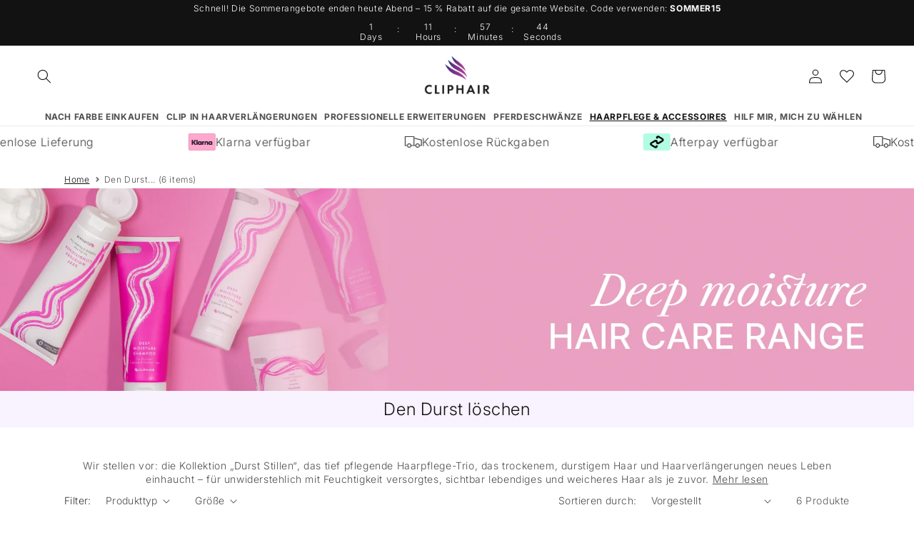

--- FILE ---
content_type: text/html; charset=utf-8
request_url: https://www.cliphair.com/de-de/collections/quench-the-thirst
body_size: 78392
content:
<!doctype html>
<html class="no-js" lang="de">
  <head>
    <meta charset="utf-8">
    <meta http-equiv="X-UA-Compatible" content="IE=edge">
    <meta name="viewport" content="width=device-width, initial-scale=1, minimum-scale=1">
    <meta name="theme-color" content="">
    <link rel="canonical" href="https://www.cliphair.com/de-de/collections/quench-the-thirst">
    <link rel="preconnect" href="https://cdn.shopify.com" crossorigin><link rel="icon" type="image/png" href="//www.cliphair.com/cdn/shop/files/favicon.png?crop=center&height=32&v=1669984554&width=32"><link rel="preconnect" href="https://fonts.shopifycdn.com" crossorigin><title>
      Den Durst löschen

        &ndash; Cliphair US</title>

    
      <meta name="description" content="Wir stellen vor: die Kollektion „Durst Stillen“, das tief pflegende Haarpflege-Trio, das trockenem, durstigem Haar und Haarverlängerungen neues Leben einhaucht – für unwiderstehlich mit Feuchtigkeit versorgtes, sichtbar lebendiges und weicheres Haar als je zuvor. Mehr lesen Gönnen Sie sich die nährende „Durst Stillen“-">
    

    <!-- Google Search Console Tags -->
    <meta name="google-site-verification" content="BVpFo-CntJAybRrKFseL3P5a24wCEa3MFDV1panNZd8">
    <meta name="google-site-verification" content="B_twaEttbrJH6LVuG8Z_vu6y-bWCSNC8Z3vP68thvNI">
    <!-- End Google Search Console Tags -->

    <!-- Code for Merchant centre site approval 16-06-2020 -->
    <meta name="google-site-verification" content="HvAqHHuAuJHeEcYJApy0_ntuJ3siwlX4pstL0cHorNc">
    <!-- End Code for Merchant centre site approval 16-06-2020 -->

    <!-- Google Ads: 431880534 -->
    <script async src="https://www.googletagmanager.com/gtag/js?id=AW-431880534"></script>
    <script>
      window.dataLayer = window.dataLayer || [];
      function gtag() {
        dataLayer.push(arguments);
      }
      gtag('js', new Date());

      gtag('config', 'AW-431880534', { ' allow_enhanced_conversions':true });
    </script>
    <!-- End Google Ads: 431880534 -->
    
    <!-- Hotjar Tracking Code for https://www.cliphair.com/ -->
    <script>
        (function(h,o,t,j,a,r){
            h.hj=h.hj||function(){(h.hj.q=h.hj.q||[]).push(arguments)};
            h._hjSettings={hjid:3577648,hjsv:6};
            a=o.getElementsByTagName('head')[0];
            r=o.createElement('script');r.async=1;
            r.src=t+h._hjSettings.hjid+j+h._hjSettings.hjsv;
            a.appendChild(r);
        })(window,document,'https://static.hotjar.com/c/hotjar-','.js?sv=');
    </script>
    <!-- End Hotjar Tracking Code -->

    <!-- Facebook verification -->
    <meta name="facebook-domain-verification" content="iotntgg1642pis4vx37iyvq26ja8c0">
    <!-- End Facebook Verification -->

    <!-- Manual hreflang with UK website -->
    
    



<link rel="alternate" hreflang="x-default" href="https://www.cliphair.co.uk/collections/quench-the-thirst">
<link rel="alternate" href="https://www.cliphair.co.uk/collections/quench-the-thirst" hreflang="en-GB">

    <!-- End manual hreflang with UK website -->

    <!-- Manual canonical page.list-of-collections -->
    
    <!-- End manual canonical page.list-of-collections -->

    

<meta property="og:site_name" content="Cliphair US">
<meta property="og:url" content="https://www.cliphair.com/de-de/collections/quench-the-thirst">
<meta property="og:title" content="Den Durst löschen">
<meta property="og:type" content="website">
<meta property="og:description" content="Wir stellen vor: die Kollektion „Durst Stillen“, das tief pflegende Haarpflege-Trio, das trockenem, durstigem Haar und Haarverlängerungen neues Leben einhaucht – für unwiderstehlich mit Feuchtigkeit versorgtes, sichtbar lebendiges und weicheres Haar als je zuvor. Mehr lesen Gönnen Sie sich die nährende „Durst Stillen“-"><meta property="og:image" content="http://www.cliphair.com/cdn/shop/collections/quench-the-thirst-collection.webp?v=1704794772">
  <meta property="og:image:secure_url" content="https://www.cliphair.com/cdn/shop/collections/quench-the-thirst-collection.webp?v=1704794772">
  <meta property="og:image:width" content="1080">
  <meta property="og:image:height" content="1080"><meta name="twitter:site" content="@Cliphairlimited"><meta name="twitter:card" content="summary_large_image">
<meta name="twitter:title" content="Den Durst löschen">
<meta name="twitter:description" content="Wir stellen vor: die Kollektion „Durst Stillen“, das tief pflegende Haarpflege-Trio, das trockenem, durstigem Haar und Haarverlängerungen neues Leben einhaucht – für unwiderstehlich mit Feuchtigkeit versorgtes, sichtbar lebendiges und weicheres Haar als je zuvor. Mehr lesen Gönnen Sie sich die nährende „Durst Stillen“-">


    <script src="//www.cliphair.com/cdn/shop/t/207/assets/global.js?v=123427067615881736761768576460" defer="defer"></script>

    
    
    
    
    <script>window.performance && window.performance.mark && window.performance.mark('shopify.content_for_header.start');</script><meta id="shopify-digital-wallet" name="shopify-digital-wallet" content="/46884225184/digital_wallets/dialog">
<meta name="shopify-checkout-api-token" content="ff811b49401b1edb91d16ed5b9f64cc5">
<meta id="in-context-paypal-metadata" data-shop-id="46884225184" data-venmo-supported="false" data-environment="production" data-locale="de_DE" data-paypal-v4="true" data-currency="EUR">
<link rel="alternate" type="application/atom+xml" title="Feed" href="/de-de/collections/quench-the-thirst.atom" />

<link rel="alternate" hreflang="de-DE" href="https://www.cliphair.com/de-de/collections/quench-the-thirst">
<link rel="alternate" hreflang="en-CA" href="https://www.cliphair.com/en-ca/collections/quench-the-thirst">
<link rel="alternate" hreflang="en-AU" href="https://www.cliphair.com/en-au/collections/quench-the-thirst">
<link rel="alternate" hreflang="fr-FR" href="https://www.cliphair.com/fr-fr/collections/quench-the-thirst">
<link rel="alternate" hreflang="fi-FI" href="https://www.cliphair.com/fi-fi/collections/quench-the-thirst">
<link rel="alternate" hreflang="no-NO" href="https://www.cliphair.com/no-no/collections/quench-the-thirst">
<link rel="alternate" hreflang="el-CY" href="https://www.cliphair.com/el-cy/collections/quench-the-thirst">
<link rel="alternate" hreflang="en-US" href="https://www.cliphair.com/collections/quench-the-thirst">
<link rel="alternate" type="application/json+oembed" href="https://www.cliphair.com/de-de/collections/quench-the-thirst.oembed">
<script async="async" src="/checkouts/internal/preloads.js?locale=de-DE"></script>
<link rel="preconnect" href="https://shop.app" crossorigin="anonymous">
<script async="async" src="https://shop.app/checkouts/internal/preloads.js?locale=de-DE&shop_id=46884225184" crossorigin="anonymous"></script>
<script id="apple-pay-shop-capabilities" type="application/json">{"shopId":46884225184,"countryCode":"GB","currencyCode":"EUR","merchantCapabilities":["supports3DS"],"merchantId":"gid:\/\/shopify\/Shop\/46884225184","merchantName":"Cliphair US","requiredBillingContactFields":["postalAddress","email"],"requiredShippingContactFields":["postalAddress","email"],"shippingType":"shipping","supportedNetworks":["visa","maestro","masterCard","amex","discover","elo"],"total":{"type":"pending","label":"Cliphair US","amount":"1.00"},"shopifyPaymentsEnabled":true,"supportsSubscriptions":true}</script>
<script id="shopify-features" type="application/json">{"accessToken":"ff811b49401b1edb91d16ed5b9f64cc5","betas":["rich-media-storefront-analytics"],"domain":"www.cliphair.com","predictiveSearch":true,"shopId":46884225184,"locale":"de"}</script>
<script>var Shopify = Shopify || {};
Shopify.shop = "jd-gadgets-gismos.myshopify.com";
Shopify.locale = "de";
Shopify.currency = {"active":"EUR","rate":"1.0"};
Shopify.country = "DE";
Shopify.theme = {"name":"Cliphair Theme - R.1 (JAN - UP TO 20% OP)","id":187316666736,"schema_name":"Dawn","schema_version":"6.0.2","theme_store_id":null,"role":"main"};
Shopify.theme.handle = "null";
Shopify.theme.style = {"id":null,"handle":null};
Shopify.cdnHost = "www.cliphair.com/cdn";
Shopify.routes = Shopify.routes || {};
Shopify.routes.root = "/de-de/";</script>
<script type="module">!function(o){(o.Shopify=o.Shopify||{}).modules=!0}(window);</script>
<script>!function(o){function n(){var o=[];function n(){o.push(Array.prototype.slice.apply(arguments))}return n.q=o,n}var t=o.Shopify=o.Shopify||{};t.loadFeatures=n(),t.autoloadFeatures=n()}(window);</script>
<script>
  window.ShopifyPay = window.ShopifyPay || {};
  window.ShopifyPay.apiHost = "shop.app\/pay";
  window.ShopifyPay.redirectState = null;
</script>
<script id="shop-js-analytics" type="application/json">{"pageType":"collection"}</script>
<script defer="defer" async type="module" src="//www.cliphair.com/cdn/shopifycloud/shop-js/modules/v2/client.init-shop-cart-sync_e98Ab_XN.de.esm.js"></script>
<script defer="defer" async type="module" src="//www.cliphair.com/cdn/shopifycloud/shop-js/modules/v2/chunk.common_Pcw9EP95.esm.js"></script>
<script defer="defer" async type="module" src="//www.cliphair.com/cdn/shopifycloud/shop-js/modules/v2/chunk.modal_CzmY4ZhL.esm.js"></script>
<script type="module">
  await import("//www.cliphair.com/cdn/shopifycloud/shop-js/modules/v2/client.init-shop-cart-sync_e98Ab_XN.de.esm.js");
await import("//www.cliphair.com/cdn/shopifycloud/shop-js/modules/v2/chunk.common_Pcw9EP95.esm.js");
await import("//www.cliphair.com/cdn/shopifycloud/shop-js/modules/v2/chunk.modal_CzmY4ZhL.esm.js");

  window.Shopify.SignInWithShop?.initShopCartSync?.({"fedCMEnabled":true,"windoidEnabled":true});

</script>
<script>
  window.Shopify = window.Shopify || {};
  if (!window.Shopify.featureAssets) window.Shopify.featureAssets = {};
  window.Shopify.featureAssets['shop-js'] = {"shop-cart-sync":["modules/v2/client.shop-cart-sync_DazCVyJ3.de.esm.js","modules/v2/chunk.common_Pcw9EP95.esm.js","modules/v2/chunk.modal_CzmY4ZhL.esm.js"],"init-fed-cm":["modules/v2/client.init-fed-cm_D0AulfmK.de.esm.js","modules/v2/chunk.common_Pcw9EP95.esm.js","modules/v2/chunk.modal_CzmY4ZhL.esm.js"],"shop-cash-offers":["modules/v2/client.shop-cash-offers_BISyWFEA.de.esm.js","modules/v2/chunk.common_Pcw9EP95.esm.js","modules/v2/chunk.modal_CzmY4ZhL.esm.js"],"shop-login-button":["modules/v2/client.shop-login-button_D_c1vx_E.de.esm.js","modules/v2/chunk.common_Pcw9EP95.esm.js","modules/v2/chunk.modal_CzmY4ZhL.esm.js"],"pay-button":["modules/v2/client.pay-button_CHADzJ4g.de.esm.js","modules/v2/chunk.common_Pcw9EP95.esm.js","modules/v2/chunk.modal_CzmY4ZhL.esm.js"],"shop-button":["modules/v2/client.shop-button_CQnD2U3v.de.esm.js","modules/v2/chunk.common_Pcw9EP95.esm.js","modules/v2/chunk.modal_CzmY4ZhL.esm.js"],"avatar":["modules/v2/client.avatar_BTnouDA3.de.esm.js"],"init-windoid":["modules/v2/client.init-windoid_CmA0-hrC.de.esm.js","modules/v2/chunk.common_Pcw9EP95.esm.js","modules/v2/chunk.modal_CzmY4ZhL.esm.js"],"init-shop-for-new-customer-accounts":["modules/v2/client.init-shop-for-new-customer-accounts_BCzC_Mib.de.esm.js","modules/v2/client.shop-login-button_D_c1vx_E.de.esm.js","modules/v2/chunk.common_Pcw9EP95.esm.js","modules/v2/chunk.modal_CzmY4ZhL.esm.js"],"init-shop-email-lookup-coordinator":["modules/v2/client.init-shop-email-lookup-coordinator_DYzOit4u.de.esm.js","modules/v2/chunk.common_Pcw9EP95.esm.js","modules/v2/chunk.modal_CzmY4ZhL.esm.js"],"init-shop-cart-sync":["modules/v2/client.init-shop-cart-sync_e98Ab_XN.de.esm.js","modules/v2/chunk.common_Pcw9EP95.esm.js","modules/v2/chunk.modal_CzmY4ZhL.esm.js"],"shop-toast-manager":["modules/v2/client.shop-toast-manager_Bc-1elH8.de.esm.js","modules/v2/chunk.common_Pcw9EP95.esm.js","modules/v2/chunk.modal_CzmY4ZhL.esm.js"],"init-customer-accounts":["modules/v2/client.init-customer-accounts_CqlRHmZs.de.esm.js","modules/v2/client.shop-login-button_D_c1vx_E.de.esm.js","modules/v2/chunk.common_Pcw9EP95.esm.js","modules/v2/chunk.modal_CzmY4ZhL.esm.js"],"init-customer-accounts-sign-up":["modules/v2/client.init-customer-accounts-sign-up_DZmBw6yB.de.esm.js","modules/v2/client.shop-login-button_D_c1vx_E.de.esm.js","modules/v2/chunk.common_Pcw9EP95.esm.js","modules/v2/chunk.modal_CzmY4ZhL.esm.js"],"shop-follow-button":["modules/v2/client.shop-follow-button_Cx-w7rSq.de.esm.js","modules/v2/chunk.common_Pcw9EP95.esm.js","modules/v2/chunk.modal_CzmY4ZhL.esm.js"],"checkout-modal":["modules/v2/client.checkout-modal_Djjmh8qM.de.esm.js","modules/v2/chunk.common_Pcw9EP95.esm.js","modules/v2/chunk.modal_CzmY4ZhL.esm.js"],"shop-login":["modules/v2/client.shop-login_DMZMgoZf.de.esm.js","modules/v2/chunk.common_Pcw9EP95.esm.js","modules/v2/chunk.modal_CzmY4ZhL.esm.js"],"lead-capture":["modules/v2/client.lead-capture_SqejaEd8.de.esm.js","modules/v2/chunk.common_Pcw9EP95.esm.js","modules/v2/chunk.modal_CzmY4ZhL.esm.js"],"payment-terms":["modules/v2/client.payment-terms_DUeEqFTJ.de.esm.js","modules/v2/chunk.common_Pcw9EP95.esm.js","modules/v2/chunk.modal_CzmY4ZhL.esm.js"]};
</script>
<script>(function() {
  var isLoaded = false;
  function asyncLoad() {
    if (isLoaded) return;
    isLoaded = true;
    var urls = ["https:\/\/formbuilder.hulkapps.com\/skeletopapp.js?shop=jd-gadgets-gismos.myshopify.com","https:\/\/shopify.orderdeadline.com\/app\/frontend\/js\/order-deadline.min.js?shop=jd-gadgets-gismos.myshopify.com","https:\/\/ecommplugins-scripts.trustpilot.com\/v2.1\/js\/header.min.js?settings=eyJrZXkiOiJWbjRCY0MxRGllUXpoOTdaIiwicyI6InNrdSJ9\u0026shop=jd-gadgets-gismos.myshopify.com","https:\/\/ecommplugins-trustboxsettings.trustpilot.com\/jd-gadgets-gismos.myshopify.com.js?settings=1741863498956\u0026shop=jd-gadgets-gismos.myshopify.com","https:\/\/widget.trustpilot.com\/bootstrap\/v5\/tp.widget.sync.bootstrap.min.js?shop=jd-gadgets-gismos.myshopify.com","https:\/\/chimpstatic.com\/mcjs-connected\/js\/users\/91e74854c9\/8272a64fe0c600c50c8372a36.js?shop=jd-gadgets-gismos.myshopify.com","https:\/\/dr4qe3ddw9y32.cloudfront.net\/awin-shopify-integration-code.js?aid=45611\u0026v=shopifyApp_5.1.6\u0026ts=1744794514090\u0026shop=jd-gadgets-gismos.myshopify.com","https:\/\/platform-api.sharethis.com\/js\/sharethis.js?shop=jd-gadgets-gismos.myshopify.com#property=64b69b65d23b930012609022\u0026product=inline-share-buttons\u0026source=inline-share-buttons-shopify\u0026ver=1689690551","\/\/swymv3free-01.azureedge.net\/code\/swym-shopify.js?shop=jd-gadgets-gismos.myshopify.com","https:\/\/cdn.attn.tv\/cliphair\/dtag.js?shop=jd-gadgets-gismos.myshopify.com","https:\/\/ecommplugins-scripts.trustpilot.com\/v2.1\/js\/success.min.js?settings=eyJrZXkiOiJWbjRCY0MxRGllUXpoOTdaIiwicyI6InNrdSIsInQiOlsib3JkZXJzL3BhaWQiLCJ0cnVzdHBpbG90T3JkZXJDb25maXJtZWQiXSwidiI6IiIsImEiOiJTaG9waWZ5LTIwMjAtMDEifQ==\u0026shop=jd-gadgets-gismos.myshopify.com"];
    for (var i = 0; i < urls.length; i++) {
      var s = document.createElement('script');
      s.type = 'text/javascript';
      s.async = true;
      s.src = urls[i];
      var x = document.getElementsByTagName('script')[0];
      x.parentNode.insertBefore(s, x);
    }
  };
  if(window.attachEvent) {
    window.attachEvent('onload', asyncLoad);
  } else {
    window.addEventListener('load', asyncLoad, false);
  }
})();</script>
<script id="__st">var __st={"a":46884225184,"offset":0,"reqid":"a18a09b2-8be0-418e-a96b-7e459328808c-1769083268","pageurl":"www.cliphair.com\/de-de\/collections\/quench-the-thirst","u":"59218bc4ed5e","p":"collection","rtyp":"collection","rid":310899409056};</script>
<script>window.ShopifyPaypalV4VisibilityTracking = true;</script>
<script id="captcha-bootstrap">!function(){'use strict';const t='contact',e='account',n='new_comment',o=[[t,t],['blogs',n],['comments',n],[t,'customer']],c=[[e,'customer_login'],[e,'guest_login'],[e,'recover_customer_password'],[e,'create_customer']],r=t=>t.map((([t,e])=>`form[action*='/${t}']:not([data-nocaptcha='true']) input[name='form_type'][value='${e}']`)).join(','),a=t=>()=>t?[...document.querySelectorAll(t)].map((t=>t.form)):[];function s(){const t=[...o],e=r(t);return a(e)}const i='password',u='form_key',d=['recaptcha-v3-token','g-recaptcha-response','h-captcha-response',i],f=()=>{try{return window.sessionStorage}catch{return}},m='__shopify_v',_=t=>t.elements[u];function p(t,e,n=!1){try{const o=window.sessionStorage,c=JSON.parse(o.getItem(e)),{data:r}=function(t){const{data:e,action:n}=t;return t[m]||n?{data:e,action:n}:{data:t,action:n}}(c);for(const[e,n]of Object.entries(r))t.elements[e]&&(t.elements[e].value=n);n&&o.removeItem(e)}catch(o){console.error('form repopulation failed',{error:o})}}const l='form_type',E='cptcha';function T(t){t.dataset[E]=!0}const w=window,h=w.document,L='Shopify',v='ce_forms',y='captcha';let A=!1;((t,e)=>{const n=(g='f06e6c50-85a8-45c8-87d0-21a2b65856fe',I='https://cdn.shopify.com/shopifycloud/storefront-forms-hcaptcha/ce_storefront_forms_captcha_hcaptcha.v1.5.2.iife.js',D={infoText:'Durch hCaptcha geschützt',privacyText:'Datenschutz',termsText:'Allgemeine Geschäftsbedingungen'},(t,e,n)=>{const o=w[L][v],c=o.bindForm;if(c)return c(t,g,e,D).then(n);var r;o.q.push([[t,g,e,D],n]),r=I,A||(h.body.append(Object.assign(h.createElement('script'),{id:'captcha-provider',async:!0,src:r})),A=!0)});var g,I,D;w[L]=w[L]||{},w[L][v]=w[L][v]||{},w[L][v].q=[],w[L][y]=w[L][y]||{},w[L][y].protect=function(t,e){n(t,void 0,e),T(t)},Object.freeze(w[L][y]),function(t,e,n,w,h,L){const[v,y,A,g]=function(t,e,n){const i=e?o:[],u=t?c:[],d=[...i,...u],f=r(d),m=r(i),_=r(d.filter((([t,e])=>n.includes(e))));return[a(f),a(m),a(_),s()]}(w,h,L),I=t=>{const e=t.target;return e instanceof HTMLFormElement?e:e&&e.form},D=t=>v().includes(t);t.addEventListener('submit',(t=>{const e=I(t);if(!e)return;const n=D(e)&&!e.dataset.hcaptchaBound&&!e.dataset.recaptchaBound,o=_(e),c=g().includes(e)&&(!o||!o.value);(n||c)&&t.preventDefault(),c&&!n&&(function(t){try{if(!f())return;!function(t){const e=f();if(!e)return;const n=_(t);if(!n)return;const o=n.value;o&&e.removeItem(o)}(t);const e=Array.from(Array(32),(()=>Math.random().toString(36)[2])).join('');!function(t,e){_(t)||t.append(Object.assign(document.createElement('input'),{type:'hidden',name:u})),t.elements[u].value=e}(t,e),function(t,e){const n=f();if(!n)return;const o=[...t.querySelectorAll(`input[type='${i}']`)].map((({name:t})=>t)),c=[...d,...o],r={};for(const[a,s]of new FormData(t).entries())c.includes(a)||(r[a]=s);n.setItem(e,JSON.stringify({[m]:1,action:t.action,data:r}))}(t,e)}catch(e){console.error('failed to persist form',e)}}(e),e.submit())}));const S=(t,e)=>{t&&!t.dataset[E]&&(n(t,e.some((e=>e===t))),T(t))};for(const o of['focusin','change'])t.addEventListener(o,(t=>{const e=I(t);D(e)&&S(e,y())}));const B=e.get('form_key'),M=e.get(l),P=B&&M;t.addEventListener('DOMContentLoaded',(()=>{const t=y();if(P)for(const e of t)e.elements[l].value===M&&p(e,B);[...new Set([...A(),...v().filter((t=>'true'===t.dataset.shopifyCaptcha))])].forEach((e=>S(e,t)))}))}(h,new URLSearchParams(w.location.search),n,t,e,['guest_login'])})(!0,!0)}();</script>
<script integrity="sha256-4kQ18oKyAcykRKYeNunJcIwy7WH5gtpwJnB7kiuLZ1E=" data-source-attribution="shopify.loadfeatures" defer="defer" src="//www.cliphair.com/cdn/shopifycloud/storefront/assets/storefront/load_feature-a0a9edcb.js" crossorigin="anonymous"></script>
<script crossorigin="anonymous" defer="defer" src="//www.cliphair.com/cdn/shopifycloud/storefront/assets/shopify_pay/storefront-65b4c6d7.js?v=20250812"></script>
<script data-source-attribution="shopify.dynamic_checkout.dynamic.init">var Shopify=Shopify||{};Shopify.PaymentButton=Shopify.PaymentButton||{isStorefrontPortableWallets:!0,init:function(){window.Shopify.PaymentButton.init=function(){};var t=document.createElement("script");t.src="https://www.cliphair.com/cdn/shopifycloud/portable-wallets/latest/portable-wallets.de.js",t.type="module",document.head.appendChild(t)}};
</script>
<script data-source-attribution="shopify.dynamic_checkout.buyer_consent">
  function portableWalletsHideBuyerConsent(e){var t=document.getElementById("shopify-buyer-consent"),n=document.getElementById("shopify-subscription-policy-button");t&&n&&(t.classList.add("hidden"),t.setAttribute("aria-hidden","true"),n.removeEventListener("click",e))}function portableWalletsShowBuyerConsent(e){var t=document.getElementById("shopify-buyer-consent"),n=document.getElementById("shopify-subscription-policy-button");t&&n&&(t.classList.remove("hidden"),t.removeAttribute("aria-hidden"),n.addEventListener("click",e))}window.Shopify?.PaymentButton&&(window.Shopify.PaymentButton.hideBuyerConsent=portableWalletsHideBuyerConsent,window.Shopify.PaymentButton.showBuyerConsent=portableWalletsShowBuyerConsent);
</script>
<script data-source-attribution="shopify.dynamic_checkout.cart.bootstrap">document.addEventListener("DOMContentLoaded",(function(){function t(){return document.querySelector("shopify-accelerated-checkout-cart, shopify-accelerated-checkout")}if(t())Shopify.PaymentButton.init();else{new MutationObserver((function(e,n){t()&&(Shopify.PaymentButton.init(),n.disconnect())})).observe(document.body,{childList:!0,subtree:!0})}}));
</script>
<script id='scb4127' type='text/javascript' async='' src='https://www.cliphair.com/cdn/shopifycloud/privacy-banner/storefront-banner.js'></script><link id="shopify-accelerated-checkout-styles" rel="stylesheet" media="screen" href="https://www.cliphair.com/cdn/shopifycloud/portable-wallets/latest/accelerated-checkout-backwards-compat.css" crossorigin="anonymous">
<style id="shopify-accelerated-checkout-cart">
        #shopify-buyer-consent {
  margin-top: 1em;
  display: inline-block;
  width: 100%;
}

#shopify-buyer-consent.hidden {
  display: none;
}

#shopify-subscription-policy-button {
  background: none;
  border: none;
  padding: 0;
  text-decoration: underline;
  font-size: inherit;
  cursor: pointer;
}

#shopify-subscription-policy-button::before {
  box-shadow: none;
}

      </style>
<script id="sections-script" data-sections="header,footer" defer="defer" src="//www.cliphair.com/cdn/shop/t/207/compiled_assets/scripts.js?v=70651"></script>
<script>window.performance && window.performance.mark && window.performance.mark('shopify.content_for_header.end');</script>


    <style data-shopify>
      @font-face {
  font-family: Inter;
  font-weight: 300;
  font-style: normal;
  font-display: swap;
  src: url("//www.cliphair.com/cdn/fonts/inter/inter_n3.6faba940d2e90c9f1c2e0c5c2750b84af59fecc0.woff2") format("woff2"),
       url("//www.cliphair.com/cdn/fonts/inter/inter_n3.413aa818ec2103383c4ac7c3744c464d04b4db49.woff") format("woff");
}

      @font-face {
  font-family: Inter;
  font-weight: 700;
  font-style: normal;
  font-display: swap;
  src: url("//www.cliphair.com/cdn/fonts/inter/inter_n7.02711e6b374660cfc7915d1afc1c204e633421e4.woff2") format("woff2"),
       url("//www.cliphair.com/cdn/fonts/inter/inter_n7.6dab87426f6b8813070abd79972ceaf2f8d3b012.woff") format("woff");
}

      @font-face {
  font-family: Inter;
  font-weight: 300;
  font-style: italic;
  font-display: swap;
  src: url("//www.cliphair.com/cdn/fonts/inter/inter_i3.6d51b5c1aff0e6286c06ee460a22e95b7c89d160.woff2") format("woff2"),
       url("//www.cliphair.com/cdn/fonts/inter/inter_i3.125e6a7560f210d08832797e294849204cda4973.woff") format("woff");
}

      @font-face {
  font-family: Inter;
  font-weight: 700;
  font-style: italic;
  font-display: swap;
  src: url("//www.cliphair.com/cdn/fonts/inter/inter_i7.b377bcd4cc0f160622a22d638ae7e2cd9b86ea4c.woff2") format("woff2"),
       url("//www.cliphair.com/cdn/fonts/inter/inter_i7.7c69a6a34e3bb44fcf6f975857e13b9a9b25beb4.woff") format("woff");
}

      @font-face {
  font-family: Inter;
  font-weight: 300;
  font-style: normal;
  font-display: swap;
  src: url("//www.cliphair.com/cdn/fonts/inter/inter_n3.6faba940d2e90c9f1c2e0c5c2750b84af59fecc0.woff2") format("woff2"),
       url("//www.cliphair.com/cdn/fonts/inter/inter_n3.413aa818ec2103383c4ac7c3744c464d04b4db49.woff") format("woff");
}


      :root {
        --font-body-family:
        Inter,
        sans-serif;
        --font-body-style: normal;
        --font-body-weight: 300;
        --font-body-weight-bold: 600;

        --font-heading-family:
        Inter,
        sans-serif;
        --font-heading-style: normal;
        --font-heading-weight: 300;

        --font-body-scale: 1.0;
        --font-heading-scale: 1.0;

        --color-base-text:
        18,
        18, 18;
        --color-shadow:
        18,
        18, 18;
        --color-base-background-1:
        255,
        255, 255;
        --color-base-background-2:
        249,
        242, 255;
        --color-base-background-3:
        245,
        245, 245;
        --color-base-solid-button-labels:
        255,
        255, 255;
        --color-base-outline-button-labels:
        18,
        18, 18;
        --color-base-accent-1:
        18,
        18, 18;
        --color-base-accent-2:
        249,
        242, 255;
        --payment-terms-background-color: #ffffff;

        --gradient-base-background-1: 
          #ffffff
        ;
        --gradient-base-background-2: 
          #f9f2ff
        ;
        --gradient-base-background-3: 
          #f5f5f5
        ;
        --gradient-base-accent-1: 
          #121212
        ;
        --gradient-base-accent-2: 
          #f9f2ff
        ;

        --media-padding: px;
        --media-border-opacity: 0.05;
        --media-border-width: 1px;
        --media-radius: 0px;
        --media-shadow-opacity: 0.0;
        --media-shadow-horizontal-offset: 0px;
        --media-shadow-vertical-offset: 4px;
        --media-shadow-blur-radius: 5px;
        --media-shadow-visible: 
          0;

        --page-width: 120rem;
        --page-width-margin: 
          0rem;

        --product-card-image-padding: 0.0rem;
        --product-card-corner-radius: 0.0rem;
        --product-card-text-alignment: left;
        --product-card-border-width: 0.0rem;
        --product-card-border-opacity: 0.1;
        --product-card-shadow-opacity: 0.0;
        --product-card-shadow-visible: 
          0;
        --product-card-shadow-horizontal-offset: 0.0rem;
        --product-card-shadow-vertical-offset: 0.4rem;
        --product-card-shadow-blur-radius: 0.5rem;

        --collection-card-image-padding: 0.0rem;
        --collection-card-corner-radius: 0.0rem;
        --collection-card-text-alignment: left;
        --collection-card-border-width: 0.0rem;
        --collection-card-border-opacity: 0.1;
        --collection-card-shadow-opacity: 0.0;
        --collection-card-shadow-visible: 
          0;
        --collection-card-shadow-horizontal-offset: 0.0rem;
        --collection-card-shadow-vertical-offset: 0.4rem;
        --collection-card-shadow-blur-radius: 0.5rem;

        --blog-card-image-padding: 0.0rem;
        --blog-card-corner-radius: 0.0rem;
        --blog-card-text-alignment: left;
        --blog-card-border-width: 0.0rem;
        --blog-card-border-opacity: 0.1;
        --blog-card-shadow-opacity: 0.0;
        --blog-card-shadow-visible: 
          0;
        --blog-card-shadow-horizontal-offset: 0.0rem;
        --blog-card-shadow-vertical-offset: 0.4rem;
        --blog-card-shadow-blur-radius: 0.5rem;

        --badge-corner-radius: 4.0rem;

        --popup-border-width: 1px;
        --popup-border-opacity: 0.1;
        --popup-corner-radius: 0px;
        --popup-shadow-opacity: 0.0;
        --popup-shadow-horizontal-offset: 0px;
        --popup-shadow-vertical-offset: 4px;
        --popup-shadow-blur-radius: 5px;

        --drawer-border-width: 1px;
        --drawer-border-opacity: 0.1;
        --drawer-shadow-opacity: 0.0;
        --drawer-shadow-horizontal-offset: 0px;
        --drawer-shadow-vertical-offset: 4px;
        --drawer-shadow-blur-radius: 5px;

        --spacing-sections-desktop: 0px;
        --spacing-sections-mobile: 
          0
        px;

        --grid-desktop-vertical-spacing: 8px;
        --grid-desktop-horizontal-spacing: 16px;
        --grid-mobile-vertical-spacing: 4px;
        --grid-mobile-horizontal-spacing: 8px;

        --text-boxes-border-opacity: 0.1;
        --text-boxes-border-width: 0px;
        --text-boxes-radius: 0px;
        --text-boxes-shadow-opacity: 0.0;
        --text-boxes-shadow-visible: 
          0;
        --text-boxes-shadow-horizontal-offset: 0px;
        --text-boxes-shadow-vertical-offset: 4px;
        --text-boxes-shadow-blur-radius: 5px;

        --buttons-radius: 0px;
        --buttons-radius-outset: 
          0px;
        --buttons-border-width: 
          1px
        ;
        --buttons-border-opacity: 1.0;
        --buttons-shadow-opacity: 0.0;
        --buttons-shadow-visible: 
          0;
        --buttons-shadow-horizontal-offset: 0px;
        --buttons-shadow-vertical-offset: 4px;
        --buttons-shadow-blur-radius: 5px;
        --buttons-border-offset: 
          0px;

        --inputs-radius: 0px;
        --inputs-border-width: 1px;
        --inputs-border-opacity: 0.55;
        --inputs-shadow-opacity: 0.0;
        --inputs-shadow-horizontal-offset: 0px;
        --inputs-margin-offset: 
          0px;
        --inputs-shadow-vertical-offset: 4px;
        --inputs-shadow-blur-radius: 5px;
        --inputs-radius-outset: 
          0px;

        --variant-pills-radius: 40px;
        --variant-pills-border-width: 1px;
        --variant-pills-border-opacity: 0.55;
        --variant-pills-shadow-opacity: 0.0;
        --variant-pills-shadow-horizontal-offset: 0px;
        --variant-pills-shadow-vertical-offset: 4px;
        --variant-pills-shadow-blur-radius: 5px;
      }

      *,
      *::before,
      *::after {
        box-sizing: inherit;
      }

      html {
        box-sizing: border-box;
        font-size: calc(var(--font-body-scale) * 62.5%);
        height: 100%;
      }

      body {
        display: grid;
        grid-template-rows: auto auto 1fr auto;
        grid-template-columns: 100%;
        min-height: 100%;
        margin: 0;
        font-size: 1.5rem;
        letter-spacing: 0.06rem;
        line-height: calc(1 + 0.8 / var(--font-body-scale));
        font-family: var(--font-body-family);
        font-style: var(--font-body-style);
        font-weight: var(--font-body-weight);
        overflow-x: hidden;
      }

      @media screen and (min-width: 750px) {
        body {
          font-size: 1.6rem;
        }
      }
    </style>

    <link href="//www.cliphair.com/cdn/shop/t/207/assets/base.css?v=172849260736298549401768576433" rel="stylesheet" type="text/css" media="all" />
<link rel="preload" as="font" href="//www.cliphair.com/cdn/fonts/inter/inter_n3.6faba940d2e90c9f1c2e0c5c2750b84af59fecc0.woff2" type="font/woff2" crossorigin><link rel="preload" as="font" href="//www.cliphair.com/cdn/fonts/inter/inter_n3.6faba940d2e90c9f1c2e0c5c2750b84af59fecc0.woff2" type="font/woff2" crossorigin><link
        rel="stylesheet"
        href="//www.cliphair.com/cdn/shop/t/207/assets/component-predictive-search.css?v=83512081251802922551768576448"
        media="print"
        onload="this.media='all'"
      ><script>
      document.documentElement.className = document.documentElement.className.replace('no-js', 'js');
      if (Shopify.designMode) {
        document.documentElement.classList.add('shopify-design-mode');
      }
    </script>
  
    <script>
    
    
    
    
    
    var gsf_conversion_data = {page_type : 'category', event : 'view_item_list', data : {product_data : [{variant_id : 48726579413152, product_id : 11823344976032, name : "Tiefenfeuchtigkeitsshampoo", price : "15.00", currency : "USD", sku : "SMP250", brand : "Cliphair US", variant : "250 ml", category : "Haarpflege", quantity : "30" }, {variant_id : 48726598647968, product_id : 11823345270944, name : "Tiefenwirksamer Feuchtigkeits-Conditioner", price : "15.00", currency : "USD", sku : "CNR250", brand : "Cliphair US", variant : "250 ml", category : "Haarpflege", quantity : "30" }, {variant_id : 48726613590176, product_id : 11823345500320, name : "Haarmaske mit tiefer Feuchtigkeit", price : "19.00", currency : "USD", sku : "HMK250", brand : "Cliphair US", variant : "250 ml", category : "Haarpflege", quantity : "30" }, {variant_id : 48804123050144, product_id : 11823345991840, name : "Stillen Sie den Durst – Deep Moisture Shampoo-Beutel", price : "1.50", currency : "USD", sku : "SMP15", brand : "Cliphair US", variant : "15 ml", category : "Haarpflege", quantity : "30" }], total_price :"50.50", shop_currency : "EUR", collection_id : "310899409056", collection_name : "Den Durst löschen" }};
    
</script>

    
    
  

<!-- BEGIN app block: shopify://apps/klaviyo-email-marketing-sms/blocks/klaviyo-onsite-embed/2632fe16-c075-4321-a88b-50b567f42507 -->












  <script async src="https://static.klaviyo.com/onsite/js/Uxm7ty/klaviyo.js?company_id=Uxm7ty"></script>
  <script>!function(){if(!window.klaviyo){window._klOnsite=window._klOnsite||[];try{window.klaviyo=new Proxy({},{get:function(n,i){return"push"===i?function(){var n;(n=window._klOnsite).push.apply(n,arguments)}:function(){for(var n=arguments.length,o=new Array(n),w=0;w<n;w++)o[w]=arguments[w];var t="function"==typeof o[o.length-1]?o.pop():void 0,e=new Promise((function(n){window._klOnsite.push([i].concat(o,[function(i){t&&t(i),n(i)}]))}));return e}}})}catch(n){window.klaviyo=window.klaviyo||[],window.klaviyo.push=function(){var n;(n=window._klOnsite).push.apply(n,arguments)}}}}();</script>

  




  <script>
    window.klaviyoReviewsProductDesignMode = false
  </script>







<!-- END app block --><!-- BEGIN app block: shopify://apps/attentive/blocks/attn-tag/8df62c72-8fe4-407e-a5b3-72132be30a0d --><script type="text/javascript" src="https://tsqfg.cliphair.com/providers/atLabel/load" onerror=" var fallbackScript = document.createElement('script'); fallbackScript.src = 'https://cdn.attn.tv/cliphair/dtag.js'; document.head.appendChild(fallbackScript);" data-source="loaded?source=app-embed" defer="defer"></script>


<!-- END app block --><!-- BEGIN app block: shopify://apps/triplewhale/blocks/triple_pixel_snippet/483d496b-3f1a-4609-aea7-8eee3b6b7a2a --><link rel='preconnect dns-prefetch' href='https://api.config-security.com/' crossorigin />
<link rel='preconnect dns-prefetch' href='https://conf.config-security.com/' crossorigin />
<script>
/* >> TriplePixel :: start*/
window.TriplePixelData={TripleName:"jd-gadgets-gismos.myshopify.com",ver:"2.16",plat:"SHOPIFY",isHeadless:false,src:'SHOPIFY_EXT',product:{id:"",name:``,price:"",variant:""},search:"",collection:"310899409056",cart:"drawer",template:"collection",curr:"EUR" || "USD"},function(W,H,A,L,E,_,B,N){function O(U,T,P,H,R){void 0===R&&(R=!1),H=new XMLHttpRequest,P?(H.open("POST",U,!0),H.setRequestHeader("Content-Type","text/plain")):H.open("GET",U,!0),H.send(JSON.stringify(P||{})),H.onreadystatechange=function(){4===H.readyState&&200===H.status?(R=H.responseText,U.includes("/first")?eval(R):P||(N[B]=R)):(299<H.status||H.status<200)&&T&&!R&&(R=!0,O(U,T-1,P))}}if(N=window,!N[H+"sn"]){N[H+"sn"]=1,L=function(){return Date.now().toString(36)+"_"+Math.random().toString(36)};try{A.setItem(H,1+(0|A.getItem(H)||0)),(E=JSON.parse(A.getItem(H+"U")||"[]")).push({u:location.href,r:document.referrer,t:Date.now(),id:L()}),A.setItem(H+"U",JSON.stringify(E))}catch(e){}var i,m,p;A.getItem('"!nC`')||(_=A,A=N,A[H]||(E=A[H]=function(t,e,i){return void 0===i&&(i=[]),"State"==t?E.s:(W=L(),(E._q=E._q||[]).push([W,t,e].concat(i)),W)},E.s="Installed",E._q=[],E.ch=W,B="configSecurityConfModel",N[B]=1,O("https://conf.config-security.com/model",5),i=L(),m=A[atob("c2NyZWVu")],_.setItem("di_pmt_wt",i),p={id:i,action:"profile",avatar:_.getItem("auth-security_rand_salt_"),time:m[atob("d2lkdGg=")]+":"+m[atob("aGVpZ2h0")],host:A.TriplePixelData.TripleName,plat:A.TriplePixelData.plat,url:window.location.href.slice(0,500),ref:document.referrer,ver:A.TriplePixelData.ver},O("https://api.config-security.com/event",5,p),O("https://api.config-security.com/first?host=".concat(p.host,"&plat=").concat(p.plat),5)))}}("","TriplePixel",localStorage);
/* << TriplePixel :: end*/
</script>



<!-- END app block --><!-- BEGIN app block: shopify://apps/powerful-form-builder/blocks/app-embed/e4bcb1eb-35b2-42e6-bc37-bfe0e1542c9d --><script type="text/javascript" hs-ignore data-cookieconsent="ignore">
  var Globo = Globo || {};
  var globoFormbuilderRecaptchaInit = function(){};
  var globoFormbuilderHcaptchaInit = function(){};
  window.Globo.FormBuilder = window.Globo.FormBuilder || {};
  window.Globo.FormBuilder.shop = {"configuration":{"money_format":"${{amount}} USD"},"pricing":{"features":{"bulkOrderForm":true,"cartForm":true,"fileUpload":30,"removeCopyright":true,"restrictedEmailDomains":false,"metrics":true}},"settings":{"copyright":"Powered by <a href=\"https://globosoftware.net\" target=\"_blank\">Globo</a> <a href=\"https://apps.shopify.com/form-builder-contact-form\" target=\"_blank\">Form</a>","hideWaterMark":true,"reCaptcha":{"recaptchaType":"v2","siteKey":false,"languageCode":"en"},"hCaptcha":{"siteKey":false},"scrollTop":false,"customCssCode":"","customCssEnabled":false,"additionalColumns":[]},"encryption_form_id":1,"url":"https://app.powerfulform.com/","CDN_URL":"https://dxo9oalx9qc1s.cloudfront.net","app_id":"1783207"};

  if(window.Globo.FormBuilder.shop.settings.customCssEnabled && window.Globo.FormBuilder.shop.settings.customCssCode){
    const customStyle = document.createElement('style');
    customStyle.type = 'text/css';
    customStyle.innerHTML = window.Globo.FormBuilder.shop.settings.customCssCode;
    document.head.appendChild(customStyle);
  }

  window.Globo.FormBuilder.forms = [];
    
      
      
      
      window.Globo.FormBuilder.forms[9674] = {"9674":{"elements":[{"id":"group-1","type":"group","label":"Page 1","description":"","elements":[{"id":"name","type":"name","label":"Name","placeholder":"Name *","description":"","limitCharacters":false,"characters":100,"hideLabel":true,"keepPositionLabel":false,"required":true,"ifHideLabel":false,"inputIcon":"","columnWidth":50},{"id":"email","type":"email","label":"Email","placeholder":"Email *","description":"","limitCharacters":false,"characters":100,"hideLabel":true,"keepPositionLabel":false,"required":true,"ifHideLabel":false,"inputIcon":"","columnWidth":50},{"id":"select","type":"select","label":"Choose Product Category","placeholder":"Choose Product Category*","options":"Not Sure, Help Me Choose\nClassic Full Head\nDouble Weft Full Head \nUltra Volume  Full Head \nSeamless Full Head\nCurly Full Head \nTape In Extensions\nRemy Royale Hair Weft \nEuro Straight Hair Weft \/ Weave\nOne Piece - Supreme Quad\nOne Piece - Quad Weft\nOne Piece - Top Up   \nClip-In Fringe\nClip-In Ponytail\nNano Ring\nI-Tip","defaultOption":"","description":"","hideLabel":true,"keepPositionLabel":false,"required":true,"ifHideLabel":false,"inputIcon":"","columnWidth":50},{"id":"file","type":"file","label":"UPLOAD YOUR IMAGES","button-text":"Choose file","placeholder":"","allowed-multiple":true,"allowed-extensions":["jpg","jpeg","png"],"description":"","uploadPending":"File is uploading. Please wait a second...","uploadSuccess":"File uploaded successfully","hideLabel":true,"keepPositionLabel":false,"required":true,"ifHideLabel":false,"inputIcon":"","columnWidth":50,"conditionalField":false,"onlyShowIf":false,"select":false},{"id":"textarea","type":"textarea","label":"Enter your message here","placeholder":"Enter your message here","description":"","limitCharacters":false,"characters":100,"hideLabel":true,"keepPositionLabel":false,"required":false,"ifHideLabel":false,"columnWidth":100,"conditionalField":false,"onlyShowIf":false,"select":false},{"id":"hidden-1","type":"hidden","label":"Website","dataType":"fixed","fixedValue":"US website","defaultValue":"","dynamicValue":[{"when":"","is":"","value":"","target":""}],"conditionalField":false}]}],"errorMessage":{"required":"Required","invalid":"Invalid","invalidName":"Invalid name","invalidEmail":"Invalid email","invalidURL":"Invalid url","invalidPhone":"Invalid phone","invalidNumber":"Invalid number","invalidPassword":"Invalid password","confirmPasswordNotMatch":"Confirmed password doesn't match","customerAlreadyExists":"Customer already exists","fileSizeLimit":"File size limit","fileNotAllowed":"File not allowed","requiredCaptcha":"Required captcha","requiredProducts":"Please select product","limitQuantity":"The number of products left in stock has been exceeded","shopifyInvalidPhone":"phone - Enter a valid phone number to use this delivery method","shopifyPhoneHasAlready":"phone - Phone has already been taken","shopifyInvalidProvice":"addresses.province - is not valid","otherError":"Something went wrong, please try again"},"appearance":{"layout":"default","width":"768","style":"flat","mainColor":"rgba(0,0,0,1)","headingColor":"#000","labelColor":"#000","descriptionColor":"#6c757d","optionColor":"rgba(108,117,125,1)","paragraphColor":"rgba(108,117,125,1)","paragraphBackground":"#fff","background":"none","backgroundColor":"#FFF","backgroundImage":"","backgroundImageAlignment":"middle","floatingIcon":"\u003csvg aria-hidden=\"true\" focusable=\"false\" data-prefix=\"far\" data-icon=\"envelope\" class=\"svg-inline--fa fa-envelope fa-w-16\" role=\"img\" xmlns=\"http:\/\/www.w3.org\/2000\/svg\" viewBox=\"0 0 512 512\"\u003e\u003cpath fill=\"currentColor\" d=\"M464 64H48C21.49 64 0 85.49 0 112v288c0 26.51 21.49 48 48 48h416c26.51 0 48-21.49 48-48V112c0-26.51-21.49-48-48-48zm0 48v40.805c-22.422 18.259-58.168 46.651-134.587 106.49-16.841 13.247-50.201 45.072-73.413 44.701-23.208.375-56.579-31.459-73.413-44.701C106.18 199.465 70.425 171.067 48 152.805V112h416zM48 400V214.398c22.914 18.251 55.409 43.862 104.938 82.646 21.857 17.205 60.134 55.186 103.062 54.955 42.717.231 80.509-37.199 103.053-54.947 49.528-38.783 82.032-64.401 104.947-82.653V400H48z\"\u003e\u003c\/path\u003e\u003c\/svg\u003e","floatingText":"","displayOnAllPage":false,"position":"bottom right","formType":"normalForm","newTemplate":false},"afterSubmit":{"action":"redirectToPage","message":"\u003ch4\u003eThanks for getting in touch!\u0026nbsp;\u003c\/h4\u003e\n\u003cp\u003e\u0026nbsp;\u003c\/p\u003e\n\u003cp\u003eWe appreciate you contacting us. One of our colleagues will get back in touch with you soon!\u003c\/p\u003e\n\u003cp\u003e\u0026nbsp;\u003c\/p\u003e\n\u003cp\u003eHave a great day!\u003c\/p\u003e","redirectUrl":"https:\/\/www.cliphair.com\/pages\/colour-matching-service-result-1","enableGa":true,"gaEventName":"color_matching_submit","gaEventCategory":"Color Matching","gaEventAction":"Submit","gaEventLabel":"Color Matching Form","enableFpx":false,"fpxTrackerName":""},"accountPage":{"showAccountDetail":false,"registrationPage":false,"editAccountPage":false,"header":"Header","active":false,"title":"Account details","headerDescription":"Fill out the form to change account information","afterUpdate":"Message after update","message":"\u003ch5\u003eAccount edited successfully!\u003c\/h5\u003e","footer":"Footer","updateText":"Update","footerDescription":""},"footer":{"description":"","previousText":"Previous","nextText":"Next","submitText":"SEND","resetButton":false,"resetButtonText":"Reset","submitFullWidth":false,"submitAlignment":"center"},"header":{"active":false,"title":"","description":"\u003cp\u003e\u003cbr\u003e\u003c\/p\u003e"},"isStepByStepForm":true,"publish":{"requiredLogin":false,"requiredLoginMessage":"Please \u003ca href='\/account\/login' title='login'\u003elogin\u003c\/a\u003e to continue","publishType":"embedCode","embedCode":"\u003cdiv class=\"globo-formbuilder\" data-id=\"OTY3NA==\"\u003e\u003c\/div\u003e","shortCode":"{formbuilder:OTY3NA==}","popup":"\u003cbutton class=\"globo-formbuilder-open\" data-id=\"OTY3NA==\"\u003eOpen form\u003c\/button\u003e","lightbox":"\u003cdiv class=\"globo-form-publish-modal lightbox hidden\" data-id=\"OTY3NA==\"\u003e\u003cdiv class=\"globo-form-modal-content\"\u003e\u003cdiv class=\"globo-formbuilder\" data-id=\"OTY3NA==\"\u003e\u003c\/div\u003e\u003c\/div\u003e\u003c\/div\u003e","enableAddShortCode":false,"selectPage":"93739090080","selectPositionOnPage":"top","selectTime":"forever","setCookie":"1","setCookieHours":"1","setCookieWeeks":"1"},"reCaptcha":{"enable":false},"html":"\n\u003cdiv class=\"globo-form default-form globo-form-id-9674\" data-locale=\"en\" \u003e\n\n\u003cstyle\u003e\n\n\n\n.globo-form-id-9674 .globo-form-app{\n    max-width: 768px;\n    width: -webkit-fill-available;\n    \n    \n}\n\n.globo-form-id-9674 .globo-form-app .globo-heading{\n    color: #000\n}\n\n\n\n.globo-form-id-9674 .globo-form-app .globo-description,\n.globo-form-id-9674 .globo-form-app .header .globo-description{\n    color: #6c757d\n}\n.globo-form-id-9674 .globo-form-app .globo-label,\n.globo-form-id-9674 .globo-form-app .globo-form-control label.globo-label,\n.globo-form-id-9674 .globo-form-app .globo-form-control label.globo-label span.label-content{\n    color: #000;\n    text-align: left !important;\n}\n.globo-form-id-9674 .globo-form-app .globo-label.globo-position-label{\n    height: 20px !important;\n}\n.globo-form-id-9674 .globo-form-app .globo-form-control .help-text.globo-description,\n.globo-form-id-9674 .globo-form-app .globo-form-control span.globo-description{\n    color: #6c757d\n}\n.globo-form-id-9674 .globo-form-app .globo-form-control .checkbox-wrapper .globo-option,\n.globo-form-id-9674 .globo-form-app .globo-form-control .radio-wrapper .globo-option\n{\n    color: rgba(108,117,125,1)\n}\n.globo-form-id-9674 .globo-form-app .footer,\n.globo-form-id-9674 .globo-form-app .gfb__footer{\n    text-align:center;\n}\n.globo-form-id-9674 .globo-form-app .footer button,\n.globo-form-id-9674 .globo-form-app .gfb__footer button{\n    border:1px solid rgba(0,0,0,1);\n    \n}\n.globo-form-id-9674 .globo-form-app .footer button.submit,\n.globo-form-id-9674 .globo-form-app .gfb__footer button.submit\n.globo-form-id-9674 .globo-form-app .footer button.checkout,\n.globo-form-id-9674 .globo-form-app .gfb__footer button.checkout,\n.globo-form-id-9674 .globo-form-app .footer button.action.loading .spinner,\n.globo-form-id-9674 .globo-form-app .gfb__footer button.action.loading .spinner{\n    background-color: rgba(0,0,0,1);\n    color : #ffffff;\n}\n.globo-form-id-9674 .globo-form-app .globo-form-control .star-rating\u003efieldset:not(:checked)\u003elabel:before {\n    content: url('data:image\/svg+xml; utf8, \u003csvg aria-hidden=\"true\" focusable=\"false\" data-prefix=\"far\" data-icon=\"star\" class=\"svg-inline--fa fa-star fa-w-18\" role=\"img\" xmlns=\"http:\/\/www.w3.org\/2000\/svg\" viewBox=\"0 0 576 512\"\u003e\u003cpath fill=\"rgba(0,0,0,1)\" d=\"M528.1 171.5L382 150.2 316.7 17.8c-11.7-23.6-45.6-23.9-57.4 0L194 150.2 47.9 171.5c-26.2 3.8-36.7 36.1-17.7 54.6l105.7 103-25 145.5c-4.5 26.3 23.2 46 46.4 33.7L288 439.6l130.7 68.7c23.2 12.2 50.9-7.4 46.4-33.7l-25-145.5 105.7-103c19-18.5 8.5-50.8-17.7-54.6zM388.6 312.3l23.7 138.4L288 385.4l-124.3 65.3 23.7-138.4-100.6-98 139-20.2 62.2-126 62.2 126 139 20.2-100.6 98z\"\u003e\u003c\/path\u003e\u003c\/svg\u003e');\n}\n.globo-form-id-9674 .globo-form-app .globo-form-control .star-rating\u003efieldset\u003einput:checked ~ label:before {\n    content: url('data:image\/svg+xml; utf8, \u003csvg aria-hidden=\"true\" focusable=\"false\" data-prefix=\"fas\" data-icon=\"star\" class=\"svg-inline--fa fa-star fa-w-18\" role=\"img\" xmlns=\"http:\/\/www.w3.org\/2000\/svg\" viewBox=\"0 0 576 512\"\u003e\u003cpath fill=\"rgba(0,0,0,1)\" d=\"M259.3 17.8L194 150.2 47.9 171.5c-26.2 3.8-36.7 36.1-17.7 54.6l105.7 103-25 145.5c-4.5 26.3 23.2 46 46.4 33.7L288 439.6l130.7 68.7c23.2 12.2 50.9-7.4 46.4-33.7l-25-145.5 105.7-103c19-18.5 8.5-50.8-17.7-54.6L382 150.2 316.7 17.8c-11.7-23.6-45.6-23.9-57.4 0z\"\u003e\u003c\/path\u003e\u003c\/svg\u003e');\n}\n.globo-form-id-9674 .globo-form-app .globo-form-control .star-rating\u003efieldset:not(:checked)\u003elabel:hover:before,\n.globo-form-id-9674 .globo-form-app .globo-form-control .star-rating\u003efieldset:not(:checked)\u003elabel:hover ~ label:before{\n    content : url('data:image\/svg+xml; utf8, \u003csvg aria-hidden=\"true\" focusable=\"false\" data-prefix=\"fas\" data-icon=\"star\" class=\"svg-inline--fa fa-star fa-w-18\" role=\"img\" xmlns=\"http:\/\/www.w3.org\/2000\/svg\" viewBox=\"0 0 576 512\"\u003e\u003cpath fill=\"rgba(0,0,0,1)\" d=\"M259.3 17.8L194 150.2 47.9 171.5c-26.2 3.8-36.7 36.1-17.7 54.6l105.7 103-25 145.5c-4.5 26.3 23.2 46 46.4 33.7L288 439.6l130.7 68.7c23.2 12.2 50.9-7.4 46.4-33.7l-25-145.5 105.7-103c19-18.5 8.5-50.8-17.7-54.6L382 150.2 316.7 17.8c-11.7-23.6-45.6-23.9-57.4 0z\"\u003e\u003c\/path\u003e\u003c\/svg\u003e')\n}\n.globo-form-id-9674 .globo-form-app .globo-form-control .radio-wrapper .radio-input:checked ~ .radio-label:after {\n    background: rgba(0,0,0,1);\n    background: radial-gradient(rgba(0,0,0,1) 40%, #fff 45%);\n}\n.globo-form-id-9674 .globo-form-app .globo-form-control .checkbox-wrapper .checkbox-input:checked ~ .checkbox-label:before {\n    border-color: rgba(0,0,0,1);\n    box-shadow: 0 4px 6px rgba(50,50,93,0.11), 0 1px 3px rgba(0,0,0,0.08);\n    background-color: rgba(0,0,0,1);\n}\n.globo-form-id-9674 .globo-form-app .step.-completed .step__number,\n.globo-form-id-9674 .globo-form-app .line.-progress,\n.globo-form-id-9674 .globo-form-app .line.-start{\n    background-color: rgba(0,0,0,1);\n}\n.globo-form-id-9674 .globo-form-app .checkmark__check,\n.globo-form-id-9674 .globo-form-app .checkmark__circle{\n    stroke: rgba(0,0,0,1);\n}\n.globo-form-id-9674 .floating-button{\n    background-color: rgba(0,0,0,1);\n}\n.globo-form-id-9674 .globo-form-app .globo-form-control .checkbox-wrapper .checkbox-input ~ .checkbox-label:before,\n.globo-form-app .globo-form-control .radio-wrapper .radio-input ~ .radio-label:after{\n    border-color : rgba(0,0,0,1);\n}\n.globo-form-id-9674 .flatpickr-day.selected, \n.globo-form-id-9674 .flatpickr-day.startRange, \n.globo-form-id-9674 .flatpickr-day.endRange, \n.globo-form-id-9674 .flatpickr-day.selected.inRange, \n.globo-form-id-9674 .flatpickr-day.startRange.inRange, \n.globo-form-id-9674 .flatpickr-day.endRange.inRange, \n.globo-form-id-9674 .flatpickr-day.selected:focus, \n.globo-form-id-9674 .flatpickr-day.startRange:focus, \n.globo-form-id-9674 .flatpickr-day.endRange:focus, \n.globo-form-id-9674 .flatpickr-day.selected:hover, \n.globo-form-id-9674 .flatpickr-day.startRange:hover, \n.globo-form-id-9674 .flatpickr-day.endRange:hover, \n.globo-form-id-9674 .flatpickr-day.selected.prevMonthDay, \n.globo-form-id-9674 .flatpickr-day.startRange.prevMonthDay, \n.globo-form-id-9674 .flatpickr-day.endRange.prevMonthDay, \n.globo-form-id-9674 .flatpickr-day.selected.nextMonthDay, \n.globo-form-id-9674 .flatpickr-day.startRange.nextMonthDay, \n.globo-form-id-9674 .flatpickr-day.endRange.nextMonthDay {\n    background: rgba(0,0,0,1);\n    border-color: rgba(0,0,0,1);\n}\n.globo-form-id-9674 .globo-paragraph,\n.globo-form-id-9674 .globo-paragraph * {\n    background: #fff !important;\n    color: rgba(108,117,125,1) !important;\n    width: 100%!important;\n}\n\n    :root .globo-form-app[data-id=\"9674\"]{\n        --gfb-primary-color: rgba(0,0,0,1);\n        --gfb-form-width: 768px;\n        --gfb-font-family: inherit;\n        --gfb-font-style: inherit;\n        \n        --gfb-bg-color: #FFF;\n        --gfb-bg-position: top;\n        \n        \n    }\n\u003c\/style\u003e\n\n\u003cdiv class=\"globo-form-app default-layout gfb-style-flat \" data-id=9674\u003e\n    \n    \u003cdiv class=\"header dismiss hidden\" onclick=\"Globo.FormBuilder.closeModalForm(this)\"\u003e\n        \u003csvg width=20 height=20 viewBox=\"0 0 20 20\" class=\"\" focusable=\"false\" aria-hidden=\"true\"\u003e\u003cpath d=\"M11.414 10l4.293-4.293a.999.999 0 1 0-1.414-1.414L10 8.586 5.707 4.293a.999.999 0 1 0-1.414 1.414L8.586 10l-4.293 4.293a.999.999 0 1 0 1.414 1.414L10 11.414l4.293 4.293a.997.997 0 0 0 1.414 0 .999.999 0 0 0 0-1.414L11.414 10z\" fill-rule=\"evenodd\"\u003e\u003c\/path\u003e\u003c\/svg\u003e\n    \u003c\/div\u003e\n    \u003cform class=\"g-container\" novalidate action=\"https:\/\/app.powerfulform.com\/api\/front\/form\/9674\/send\" method=\"POST\" enctype=\"multipart\/form-data\" data-id=9674\u003e\n        \n            \n        \n        \n            \u003cdiv class=\"globo-formbuilder-wizard\" data-id=9674\u003e\n                \u003cdiv class=\"wizard__content\"\u003e\n                    \u003cheader class=\"wizard__header\"\u003e\n                        \u003cdiv class=\"wizard__steps\"\u003e\n                        \u003cnav class=\"steps hidden\"\u003e\n                            \n                            \n                                \n                            \n                            \n                                \n                                \n                                \n                                \n                                \u003cdiv class=\"step last \" data-element-id=\"group-1\"  data-step=\"0\" \u003e\n                                    \u003cdiv class=\"step__content\"\u003e\n                                        \u003cp class=\"step__number\"\u003e\u003c\/p\u003e\n                                        \u003csvg class=\"checkmark\" xmlns=\"http:\/\/www.w3.org\/2000\/svg\" width=52 height=52 viewBox=\"0 0 52 52\"\u003e\n                                            \u003ccircle class=\"checkmark__circle\" cx=\"26\" cy=\"26\" r=\"25\" fill=\"none\"\/\u003e\n                                            \u003cpath class=\"checkmark__check\" fill=\"none\" d=\"M14.1 27.2l7.1 7.2 16.7-16.8\"\/\u003e\n                                        \u003c\/svg\u003e\n                                        \u003cdiv class=\"lines\"\u003e\n                                            \n                                                \u003cdiv class=\"line -start\"\u003e\u003c\/div\u003e\n                                            \n                                            \u003cdiv class=\"line -background\"\u003e\n                                            \u003c\/div\u003e\n                                            \u003cdiv class=\"line -progress\"\u003e\n                                            \u003c\/div\u003e\n                                        \u003c\/div\u003e  \n                                    \u003c\/div\u003e\n                                \u003c\/div\u003e\n                            \n                        \u003c\/nav\u003e\n                        \u003c\/div\u003e\n                    \u003c\/header\u003e\n                    \u003cdiv class=\"panels\"\u003e\n                        \n                        \n                        \n                        \n                        \u003cdiv class=\"panel \" data-element-id=\"group-1\" data-id=9674  data-step=\"0\" style=\"padding-top:0\"\u003e\n                            \n                                \n                                    \n\n\n\n\n\n\n\n\n\n\n\n    \n\n\n\n\u003cdiv class=\"globo-form-control layout-2-column \" \u003e\n\u003clabel for=\"9674-name\" class=\"flat-label globo-label \"\u003e\u003cspan class=\"label-content\" data-label=\"Name\"\u003e\u003c\/span\u003e\u003cspan\u003e\u003c\/span\u003e\u003c\/label\u003e\n    \u003cdiv class=\"globo-form-input\"\u003e\n        \n        \u003cinput type=\"text\"  data-type=\"name\" class=\"flat-input\" id=\"9674-name\" name=\"name\" placeholder=\"Name *\" presence  \u003e\n    \u003c\/div\u003e\n    \n    \u003csmall class=\"messages\"\u003e\u003c\/small\u003e\n\u003c\/div\u003e\n\n\n                                \n                                    \n\n\n\n\n\n\n\n\n\n\n\n    \n\n\n\n\u003cdiv class=\"globo-form-control layout-2-column \" \u003e\n    \u003clabel for=\"9674-email\" class=\"flat-label globo-label \"\u003e\u003cspan class=\"label-content\" data-label=\"Email\"\u003e\u003c\/span\u003e\u003cspan\u003e\u003c\/span\u003e\u003c\/label\u003e\n    \u003cdiv class=\"globo-form-input\"\u003e\n        \n        \u003cinput type=\"text\"  data-type=\"email\" class=\"flat-input\" id=\"9674-email\" name=\"email\" placeholder=\"Email *\" presence  \u003e\n    \u003c\/div\u003e\n    \n    \u003csmall class=\"messages\"\u003e\u003c\/small\u003e\n\u003c\/div\u003e\n\n\n                                \n                                    \n\n\n\n\n\n\n\n\n\n\n\n    \n\n\n\n\u003cdiv class=\"globo-form-control layout-2-column \"  data-default-value=\"\"\u003e\n    \u003clabel for=\"9674-select\" class=\"flat-label globo-label \"\u003e\u003cspan class=\"label-content\" data-label=\"Choose Product Category\"\u003e\u003c\/span\u003e\u003cspan\u003e\u003c\/span\u003e\u003c\/label\u003e\n    \n    \n    \u003cdiv class=\"globo-form-input\"\u003e\n        \n        \u003cselect name=\"select\"  id=\"9674-select\" class=\"flat-input\" presence\u003e\n            \u003coption selected=\"selected\" value=\"\" disabled=\"disabled\"\u003eChoose Product Category*\u003c\/option\u003e\n            \n            \u003coption value=\"Not Sure, Help Me Choose\" \u003eNot Sure, Help Me Choose\u003c\/option\u003e\n            \n            \u003coption value=\"Classic Full Head\" \u003eClassic Full Head\u003c\/option\u003e\n            \n            \u003coption value=\"Double Weft Full Head \" \u003eDouble Weft Full Head \u003c\/option\u003e\n            \n            \u003coption value=\"Ultra Volume  Full Head \" \u003eUltra Volume  Full Head \u003c\/option\u003e\n            \n            \u003coption value=\"Seamless Full Head\" \u003eSeamless Full Head\u003c\/option\u003e\n            \n            \u003coption value=\"Curly Full Head \" \u003eCurly Full Head \u003c\/option\u003e\n            \n            \u003coption value=\"Tape In Extensions\" \u003eTape In Extensions\u003c\/option\u003e\n            \n            \u003coption value=\"Remy Royale Hair Weft \" \u003eRemy Royale Hair Weft \u003c\/option\u003e\n            \n            \u003coption value=\"Euro Straight Hair Weft \/ Weave\" \u003eEuro Straight Hair Weft \/ Weave\u003c\/option\u003e\n            \n            \u003coption value=\"One Piece - Supreme Quad\" \u003eOne Piece - Supreme Quad\u003c\/option\u003e\n            \n            \u003coption value=\"One Piece - Quad Weft\" \u003eOne Piece - Quad Weft\u003c\/option\u003e\n            \n            \u003coption value=\"One Piece - Top Up   \" \u003eOne Piece - Top Up   \u003c\/option\u003e\n            \n            \u003coption value=\"Clip-In Fringe\" \u003eClip-In Fringe\u003c\/option\u003e\n            \n            \u003coption value=\"Clip-In Ponytail\" \u003eClip-In Ponytail\u003c\/option\u003e\n            \n            \u003coption value=\"Nano Ring\" \u003eNano Ring\u003c\/option\u003e\n            \n            \u003coption value=\"I-Tip\" \u003eI-Tip\u003c\/option\u003e\n            \n        \u003c\/select\u003e\n    \u003c\/div\u003e\n    \n    \u003csmall class=\"messages\"\u003e\u003c\/small\u003e\n\u003c\/div\u003e\n\n\n                                \n                                    \n\n\n\n\n\n\n\n\n\n\n\n    \n\n\n\n\u003cdiv class=\"globo-form-control layout-2-column \" \u003e\n    \u003clabel for=\"9674-file\" class=\"flat-label globo-label \"\u003e\u003cspan class=\"label-content\" data-label=\"UPLOAD YOUR IMAGES\"\u003e\u003c\/span\u003e\u003cspan\u003e\u003c\/span\u003e\u003c\/label\u003e\n    \u003cdiv class=\"globo-form-input\"\u003e\n        \n        \u003cinput type=\"file\"  data-type=\"file\" class=\"flat-input\" id=\"9674-file\"  multiple name=\"file[]\" \n            placeholder=\"\" presence data-allowed-extensions=\"jpg,jpeg,png\" data-file-size-limit=\"\" \u003e\n    \u003c\/div\u003e\n    \n    \u003csmall class=\"messages\"\u003e\u003c\/small\u003e\n\u003c\/div\u003e\n\n\n                                \n                                    \n\n\n\n\n\n\n\n\n\n\n\n    \n\n\n\n\u003cdiv class=\"globo-form-control layout-1-column \" \u003e\n    \u003clabel for=\"9674-textarea\" class=\"flat-label globo-label \"\u003e\u003cspan class=\"label-content\" data-label=\"Enter your message here\"\u003e\u003c\/span\u003e\u003cspan\u003e\u003c\/span\u003e\u003c\/label\u003e\n    \u003cdiv class=\"globo-form-input\"\u003e\n        \u003ctextarea id=\"9674-textarea\"  data-type=\"textarea\" class=\"flat-input\" rows=\"3\" name=\"textarea\" placeholder=\"Enter your message here\"   \u003e\u003c\/textarea\u003e\n    \u003c\/div\u003e\n    \n    \u003csmall class=\"messages\"\u003e\u003c\/small\u003e\n\u003c\/div\u003e\n\n\n                                \n                                    \n\n\n\n\n\n\n\n\n\n\n\n    \n\n\n\n\u003cdiv class=\"globo-form-control layout-1-column \"  style=\"display: none;visibility: hidden;\"\u003e\n    \u003clabel for=\"hidden-1\" class=\"flat-label\"\u003e\u003cspan class=\"label-content\" data-label=\"Website\"\u003eWebsite\u003c\/span\u003e\u003cspan\u003e\u003c\/span\u003e\u003c\/label\u003e\n    \n        \u003cinput type=\"hidden\" data-type=\"fixed\" id=\"hidden-1\" name=\"hidden-1\" value=\"US website\"\u003e\n    \n\u003c\/div\u003e\n\n\n                                \n                            \n                            \n                                \n                            \n                        \u003c\/div\u003e\n                        \n                    \u003c\/div\u003e\n                    \n                    \u003cdiv class=\"message error\" data-other-error=\"Something went wrong, please try again\"\u003e\n                        \u003cdiv class=\"content\"\u003e\u003c\/div\u003e\n                        \u003cdiv class=\"dismiss\" onclick=\"Globo.FormBuilder.dismiss(this)\"\u003e\n                            \u003csvg width=20 height=20 viewBox=\"0 0 20 20\" class=\"\" focusable=\"false\" aria-hidden=\"true\"\u003e\u003cpath d=\"M11.414 10l4.293-4.293a.999.999 0 1 0-1.414-1.414L10 8.586 5.707 4.293a.999.999 0 1 0-1.414 1.414L8.586 10l-4.293 4.293a.999.999 0 1 0 1.414 1.414L10 11.414l4.293 4.293a.997.997 0 0 0 1.414 0 .999.999 0 0 0 0-1.414L11.414 10z\" fill-rule=\"evenodd\"\u003e\u003c\/path\u003e\u003c\/svg\u003e\n                        \u003c\/div\u003e\n                    \u003c\/div\u003e\n                    \n                        \n                        \u003cdiv class=\"message success\"\u003e\n                            \n                            \u003cdiv class=\"gfb__discount-wrapper\" onclick=\"Globo.FormBuilder.handleCopyDiscountCode(this)\"\u003e\n                                \u003cdiv class=\"gfb__content-discount\"\u003e\n                                    \u003cspan class=\"gfb__discount-code\"\u003e\u003c\/span\u003e\n                                    \u003cdiv class=\"gfb__copy\"\u003e\n                                        \u003csvg xmlns=\"http:\/\/www.w3.org\/2000\/svg\" viewBox=\"0 0 448 512\"\u003e\u003cpath d=\"M384 336H192c-8.8 0-16-7.2-16-16V64c0-8.8 7.2-16 16-16l140.1 0L400 115.9V320c0 8.8-7.2 16-16 16zM192 384H384c35.3 0 64-28.7 64-64V115.9c0-12.7-5.1-24.9-14.1-33.9L366.1 14.1c-9-9-21.2-14.1-33.9-14.1H192c-35.3 0-64 28.7-64 64V320c0 35.3 28.7 64 64 64zM64 128c-35.3 0-64 28.7-64 64V448c0 35.3 28.7 64 64 64H256c35.3 0 64-28.7 64-64V416H272v32c0 8.8-7.2 16-16 16H64c-8.8 0-16-7.2-16-16V192c0-8.8 7.2-16 16-16H96V128H64z\"\/\u003e\u003c\/svg\u003e\n                                    \u003c\/div\u003e\n                                    \u003cdiv class=\"gfb__copied\"\u003e\n                                        \u003csvg xmlns=\"http:\/\/www.w3.org\/2000\/svg\" viewBox=\"0 0 448 512\"\u003e\u003cpath d=\"M438.6 105.4c12.5 12.5 12.5 32.8 0 45.3l-256 256c-12.5 12.5-32.8 12.5-45.3 0l-128-128c-12.5-12.5-12.5-32.8 0-45.3s32.8-12.5 45.3 0L160 338.7 393.4 105.4c12.5-12.5 32.8-12.5 45.3 0z\"\/\u003e\u003c\/svg\u003e\n                                    \u003c\/div\u003e        \n                                \u003c\/div\u003e\n                            \u003c\/div\u003e\n                            \u003cdiv class=\"content\"\u003e\u003ch4\u003eThanks for getting in touch!\u0026nbsp;\u003c\/h4\u003e\n\u003cp\u003e\u0026nbsp;\u003c\/p\u003e\n\u003cp\u003eWe appreciate you contacting us. One of our colleagues will get back in touch with you soon!\u003c\/p\u003e\n\u003cp\u003e\u0026nbsp;\u003c\/p\u003e\n\u003cp\u003eHave a great day!\u003c\/p\u003e\u003c\/div\u003e\n                            \u003cdiv class=\"dismiss\" onclick=\"Globo.FormBuilder.dismiss(this)\"\u003e\n                                \u003csvg width=20 height=20 width=20 height=20 viewBox=\"0 0 20 20\" class=\"\" focusable=\"false\" aria-hidden=\"true\"\u003e\u003cpath d=\"M11.414 10l4.293-4.293a.999.999 0 1 0-1.414-1.414L10 8.586 5.707 4.293a.999.999 0 1 0-1.414 1.414L8.586 10l-4.293 4.293a.999.999 0 1 0 1.414 1.414L10 11.414l4.293 4.293a.997.997 0 0 0 1.414 0 .999.999 0 0 0 0-1.414L11.414 10z\" fill-rule=\"evenodd\"\u003e\u003c\/path\u003e\u003c\/svg\u003e\n                            \u003c\/div\u003e\n                        \u003c\/div\u003e\n                        \n                    \n                    \u003cdiv class=\"gfb__footer wizard__footer\"\u003e\n                        \n                            \n                        \n                        \u003cbutton type=\"button\" class=\"action previous hidden flat-button\"\u003ePrevious\u003c\/button\u003e\n                        \u003cbutton type=\"button\" class=\"action next submit flat-button\" data-submitting-text=\"\" data-submit-text='\u003cspan class=\"spinner\"\u003e\u003c\/span\u003eSEND' data-next-text=\"Next\" \u003e\u003cspan class=\"spinner\"\u003e\u003c\/span\u003eNext\u003c\/button\u003e\n                        \n                        \u003cp class=\"wizard__congrats-message\"\u003e\u003c\/p\u003e\n                    \u003c\/div\u003e\n                \u003c\/div\u003e\n            \u003c\/div\u003e\n        \n        \u003cinput type=\"hidden\" value=\"\" name=\"customer[id]\"\u003e\n        \u003cinput type=\"hidden\" value=\"\" name=\"customer[email]\"\u003e\n        \u003cinput type=\"hidden\" value=\"\" name=\"customer[name]\"\u003e\n        \u003cinput type=\"hidden\" value=\"\" name=\"page[title]\"\u003e\n        \u003cinput type=\"hidden\" value=\"\" name=\"page[href]\"\u003e\n        \u003cinput type=\"hidden\" value=\"\" name=\"_keyLabel\"\u003e\n    \u003c\/form\u003e\n    \n    \u003cdiv class=\"message success\"\u003e\n        \n        \u003cdiv class=\"gfb__discount-wrapper\" onclick=\"Globo.FormBuilder.handleCopyDiscountCode(this)\"\u003e\n            \u003cdiv class=\"gfb__content-discount\"\u003e\n                \u003cspan class=\"gfb__discount-code\"\u003e\u003c\/span\u003e\n                \u003cdiv class=\"gfb__copy\"\u003e\n                    \u003csvg xmlns=\"http:\/\/www.w3.org\/2000\/svg\" viewBox=\"0 0 448 512\"\u003e\u003cpath d=\"M384 336H192c-8.8 0-16-7.2-16-16V64c0-8.8 7.2-16 16-16l140.1 0L400 115.9V320c0 8.8-7.2 16-16 16zM192 384H384c35.3 0 64-28.7 64-64V115.9c0-12.7-5.1-24.9-14.1-33.9L366.1 14.1c-9-9-21.2-14.1-33.9-14.1H192c-35.3 0-64 28.7-64 64V320c0 35.3 28.7 64 64 64zM64 128c-35.3 0-64 28.7-64 64V448c0 35.3 28.7 64 64 64H256c35.3 0 64-28.7 64-64V416H272v32c0 8.8-7.2 16-16 16H64c-8.8 0-16-7.2-16-16V192c0-8.8 7.2-16 16-16H96V128H64z\"\/\u003e\u003c\/svg\u003e\n                \u003c\/div\u003e\n                \u003cdiv class=\"gfb__copied\"\u003e\n                    \u003csvg xmlns=\"http:\/\/www.w3.org\/2000\/svg\" viewBox=\"0 0 448 512\"\u003e\u003cpath d=\"M438.6 105.4c12.5 12.5 12.5 32.8 0 45.3l-256 256c-12.5 12.5-32.8 12.5-45.3 0l-128-128c-12.5-12.5-12.5-32.8 0-45.3s32.8-12.5 45.3 0L160 338.7 393.4 105.4c12.5-12.5 32.8-12.5 45.3 0z\"\/\u003e\u003c\/svg\u003e\n                \u003c\/div\u003e        \n            \u003c\/div\u003e\n        \u003c\/div\u003e\n        \u003cdiv class=\"content\"\u003e\u003ch4\u003eThanks for getting in touch!\u0026nbsp;\u003c\/h4\u003e\n\u003cp\u003e\u0026nbsp;\u003c\/p\u003e\n\u003cp\u003eWe appreciate you contacting us. One of our colleagues will get back in touch with you soon!\u003c\/p\u003e\n\u003cp\u003e\u0026nbsp;\u003c\/p\u003e\n\u003cp\u003eHave a great day!\u003c\/p\u003e\u003c\/div\u003e\n        \u003cdiv class=\"dismiss\" onclick=\"Globo.FormBuilder.dismiss(this)\"\u003e\n            \u003csvg width=20 height=20 viewBox=\"0 0 20 20\" class=\"\" focusable=\"false\" aria-hidden=\"true\"\u003e\u003cpath d=\"M11.414 10l4.293-4.293a.999.999 0 1 0-1.414-1.414L10 8.586 5.707 4.293a.999.999 0 1 0-1.414 1.414L8.586 10l-4.293 4.293a.999.999 0 1 0 1.414 1.414L10 11.414l4.293 4.293a.997.997 0 0 0 1.414 0 .999.999 0 0 0 0-1.414L11.414 10z\" fill-rule=\"evenodd\"\u003e\u003c\/path\u003e\u003c\/svg\u003e\n        \u003c\/div\u003e\n    \u003c\/div\u003e\n    \n\u003c\/div\u003e\n\n\u003c\/div\u003e\n"}}[9674];
      
    
      
      
      
      window.Globo.FormBuilder.forms[9854] = {"9854":{"header":{"active":false,"title":"","description":"\u003cp\u003e\u003cbr\u003e\u003c\/p\u003e"},"elements":[{"id":"name","type":"name","label":"Name","placeholder":"","description":"","limitCharacters":false,"characters":100,"hideLabel":false,"keepPositionLabel":false,"required":true,"ifHideLabel":false,"inputIcon":"","columnWidth":100},{"id":"email","type":"email","label":"Email","placeholder":"","description":"","limitCharacters":false,"characters":100,"hideLabel":false,"keepPositionLabel":false,"required":true,"ifHideLabel":false,"inputIcon":"","columnWidth":100}],"add-elements":null,"footer":{"description":"","previousText":"Previous","nextText":"Next","submitText":"Submit","resetButton":false,"resetButtonText":"Reset","submitFullWidth":true,"submitAlignment":"center"},"mail":{"admin":null,"customer":{"enable":true,"emailType":"elementEmail","selectEmail":"onlyEmail","emailId":"email","emailConditional":false,"note":"Thanks for submitting","toggle-variables":"\u003ctable class=\"header row\" style=\"width: 100%; border-spacing: 0; border-collapse: collapse; margin: 40px 0 20px;\"\u003e\n\u003ctbody\u003e\n\u003ctr\u003e\n\u003ctd class=\"header__cell\" style=\"font-family: -apple-system, BlinkMacSystemFont, Roboto, Oxygen, Ubuntu, Cantarell, Fira Sans, Droid Sans, Helvetica Neue, sans-serif;\"\u003e\u003ccenter\u003e\n\u003ctable class=\"container\" style=\"width: 559px; text-align: left; border-spacing: 0px; border-collapse: collapse; margin: 0px auto;\"\u003e\n\u003ctbody\u003e\n\u003ctr\u003e\n\u003ctd style=\"font-family: -apple-system, BlinkMacSystemFont, Roboto, Oxygen, Ubuntu, Cantarell, 'Fira Sans', 'Droid Sans', 'Helvetica Neue', sans-serif; width: 544.219px;\"\u003e\n\u003ctable class=\"row\" style=\"width: 100%; border-spacing: 0; border-collapse: collapse;\"\u003e\n\u003ctbody\u003e\n\u003ctr\u003e\n\u003ctd class=\"shop-name__cell\" style=\"font-family: -apple-system, BlinkMacSystemFont, Roboto, Oxygen, Ubuntu, Cantarell, Fira Sans, Droid Sans, Helvetica Neue, sans-serif;\"\u003e\n\u003ch1 class=\"shop-name__text\" style=\"font-weight: normal; font-size: 30px; color: #333; margin: 0;\"\u003e\u003ca class=\"shop_name\" target=\"_blank\" rel=\"noopener\"\u003eShop\u003c\/a\u003e\u003c\/h1\u003e\n\u003c\/td\u003e\n\u003ctd class=\"order-number__cell\" style=\"font-family: -apple-system, BlinkMacSystemFont, Roboto, Oxygen, Ubuntu, Cantarell, Fira Sans, Droid Sans, Helvetica Neue, sans-serif; font-size: 14px; color: #999;\" align=\"right\"\u003e\u0026nbsp;\u003c\/td\u003e\n\u003c\/tr\u003e\n\u003c\/tbody\u003e\n\u003c\/table\u003e\n\u003c\/td\u003e\n\u003c\/tr\u003e\n\u003c\/tbody\u003e\n\u003c\/table\u003e\n\u003c\/center\u003e\u003c\/td\u003e\n\u003c\/tr\u003e\n\u003c\/tbody\u003e\n\u003c\/table\u003e\n\u003ctable class=\"row content\" style=\"width: 100%; border-spacing: 0; border-collapse: collapse;\"\u003e\n\u003ctbody\u003e\n\u003ctr\u003e\n\u003ctd class=\"content__cell\" style=\"font-family: -apple-system, BlinkMacSystemFont, Roboto, Oxygen, Ubuntu, Cantarell, Fira Sans, Droid Sans, Helvetica Neue, sans-serif; padding-bottom: 40px;\"\u003e\u003ccenter\u003e\n\u003ctable class=\"container\" style=\"width: 560px; text-align: left; border-spacing: 0; border-collapse: collapse; margin: 0 auto;\"\u003e\n\u003ctbody\u003e\n\u003ctr\u003e\n\u003ctd style=\"font-family: -apple-system, BlinkMacSystemFont, Roboto, Oxygen, Ubuntu, Cantarell, Fira Sans, Droid Sans, Helvetica Neue, sans-serif;\"\u003e\n\u003ch2 class=\"quote-heading\" style=\"font-weight: normal; font-size: 24px; margin: 0 0 10px;\"\u003eThanks for your submission\u003c\/h2\u003e\n\u003cp class=\"quote-heading-message\"\u003eHi, we are getting your submission. We will get back to you shortly.\u003c\/p\u003e\n\u003c\/td\u003e\n\u003c\/tr\u003e\n\u003c\/tbody\u003e\n\u003c\/table\u003e\n\u003ctable class=\"row section\" style=\"width: 100%; border-spacing: 0; border-collapse: collapse; border-top-width: 1px; border-top-color: #e5e5e5; border-top-style: solid;\"\u003e\n\u003ctbody\u003e\n\u003ctr\u003e\n\u003ctd class=\"section__cell\" style=\"font-family: -apple-system, BlinkMacSystemFont, Roboto, Oxygen, Ubuntu, Cantarell, Fira Sans, Droid Sans, Helvetica Neue, sans-serif; padding: 40px 0;\"\u003e\u003ccenter\u003e\n\u003ctable class=\"container\" style=\"width: 560px; text-align: left; border-spacing: 0; border-collapse: collapse; margin: 0 auto;\"\u003e\n\u003ctbody\u003e\n\u003ctr\u003e\n\u003ctd style=\"font-family: -apple-system, BlinkMacSystemFont, Roboto, Oxygen, Ubuntu, Cantarell, Fira Sans, Droid Sans, Helvetica Neue, sans-serif;\"\u003e\n\u003ch3 class=\"more-information\"\u003eMore information\u003c\/h3\u003e\n\u003cp\u003e{{data}}\u003c\/p\u003e\n\u003c\/td\u003e\n\u003c\/tr\u003e\n\u003c\/tbody\u003e\n\u003c\/table\u003e\n\u003c\/center\u003e\u003c\/td\u003e\n\u003c\/tr\u003e\n\u003c\/tbody\u003e\n\u003c\/table\u003e\n\u003ctable class=\"row footer\" style=\"width: 100%; border-spacing: 0; border-collapse: collapse; border-top-width: 1px; border-top-color: #e5e5e5; border-top-style: solid;\"\u003e\n\u003ctbody\u003e\n\u003ctr\u003e\n\u003ctd class=\"footer__cell\" style=\"font-family: -apple-system, BlinkMacSystemFont, Roboto, Oxygen, Ubuntu, Cantarell, Fira Sans, Droid Sans, Helvetica Neue, sans-serif; padding: 35px 0;\"\u003e\u003ccenter\u003e\n\u003ctable class=\"container\" style=\"width: 560px; text-align: left; border-spacing: 0; border-collapse: collapse; margin: 0 auto;\"\u003e\n\u003ctbody\u003e\n\u003ctr\u003e\n\u003ctd style=\"font-family: -apple-system, BlinkMacSystemFont, Roboto, Oxygen, Ubuntu, Cantarell, Fira Sans, Droid Sans, Helvetica Neue, sans-serif;\"\u003e\n\u003cp class=\"contact\" style=\"text-align: center;\"\u003eIf you have any questions, reply to this email or contact us at \u003ca href=\"mailto:riz@cliphair.co.uk\"\u003eriz@cliphair.co.uk\u003c\/a\u003e\u003c\/p\u003e\n\u003c\/td\u003e\n\u003c\/tr\u003e\n\u003ctr\u003e\n\u003ctd style=\"font-family: -apple-system, BlinkMacSystemFont, Roboto, Oxygen, Ubuntu, Cantarell, Fira Sans, Droid Sans, Helvetica Neue, sans-serif;\"\u003e\n\u003cp class=\"disclaimer__subtext\" style=\"color: #999; line-height: 150%; font-size: 14px; margin: 0; text-align: center;\"\u003eClick \u003ca href=\"[UNSUBSCRIBEURL]\"\u003ehere\u003c\/a\u003e to unsubscribe\u003c\/p\u003e\n\u003c\/td\u003e\n\u003c\/tr\u003e\n\u003c\/tbody\u003e\n\u003c\/table\u003e\n\u003c\/center\u003e\u003c\/td\u003e\n\u003c\/tr\u003e\n\u003c\/tbody\u003e\n\u003c\/table\u003e\n\u003c\/center\u003e\u003c\/td\u003e\n\u003c\/tr\u003e\n\u003c\/tbody\u003e\n\u003c\/table\u003e","subject":"Thanks For Participating","content":"\u003cp id=\"tw-target-text\" dir=\"ltr\" data-placeholder=\"Translation\"\u003eThank you for participating in our quiz.\u003c\/p\u003e\n\u003cp dir=\"ltr\"\u003e\u0026nbsp;\u003c\/p\u003e\n\u003cp dir=\"ltr\"\u003eThe Cliphair Team\u003c\/p\u003e","islimitWidth":false,"maxWidth":"600"}},"appearance":{"layout":"boxed","width":600,"style":"flat","mainColor":"#EB1256","headingColor":"#000","labelColor":"#000","descriptionColor":"#6c757d","optionColor":"#000","paragraphColor":"#000","paragraphBackground":"#fff","background":"color","backgroundColor":"#FFF","backgroundImage":"","backgroundImageAlignment":"middle","floatingIcon":"\u003csvg aria-hidden=\"true\" focusable=\"false\" data-prefix=\"far\" data-icon=\"envelope\" class=\"svg-inline--fa fa-envelope fa-w-16\" role=\"img\" xmlns=\"http:\/\/www.w3.org\/2000\/svg\" viewBox=\"0 0 512 512\"\u003e\u003cpath fill=\"currentColor\" d=\"M464 64H48C21.49 64 0 85.49 0 112v288c0 26.51 21.49 48 48 48h416c26.51 0 48-21.49 48-48V112c0-26.51-21.49-48-48-48zm0 48v40.805c-22.422 18.259-58.168 46.651-134.587 106.49-16.841 13.247-50.201 45.072-73.413 44.701-23.208.375-56.579-31.459-73.413-44.701C106.18 199.465 70.425 171.067 48 152.805V112h416zM48 400V214.398c22.914 18.251 55.409 43.862 104.938 82.646 21.857 17.205 60.134 55.186 103.062 54.955 42.717.231 80.509-37.199 103.053-54.947 49.528-38.783 82.032-64.401 104.947-82.653V400H48z\"\u003e\u003c\/path\u003e\u003c\/svg\u003e","floatingText":"","displayOnAllPage":false,"position":"bottom right","formType":"normalForm","newTemplate":false},"reCaptcha":{"enable":false},"errorMessage":{"required":"Required","invalid":"Invalid","invalidName":"Invalid name","invalidEmail":"Invalid email","invalidURL":"Invalid url","invalidPhone":"Invalid phone","invalidNumber":"Invalid number","invalidPassword":"Invalid password","confirmPasswordNotMatch":"Confirmed password doesn't match","customerAlreadyExists":"Customer already exists","fileSizeLimit":"File size limit","fileNotAllowed":"File not allowed","requiredCaptcha":"Required captcha","requiredProducts":"Please select product","limitQuantity":"The number of products left in stock has been exceeded","shopifyInvalidPhone":"phone - Enter a valid phone number to use this delivery method","shopifyPhoneHasAlready":"phone - Phone has already been taken","shopifyInvalidProvice":"addresses.province - is not valid","otherError":"Something went wrong, please try again"},"afterSubmit":{"action":"redirectToPage","message":"\u003ch4\u003eThanks for getting in touch!\u0026nbsp;\u003c\/h4\u003e\n\u003cp\u003e\u0026nbsp;\u003c\/p\u003e\n\u003cp\u003eWe appreciate you contacting us. One of our colleagues will get back in touch with you soon!\u003c\/p\u003e\n\u003cp\u003e\u0026nbsp;\u003c\/p\u003e\n\u003cp\u003eHave a great day!\u003c\/p\u003e","redirectUrl":"https:\/\/www.cliphair.com\/pages\/quiz?validated","enableGa":true,"gaEventName":"email_quiz_us","gaEventCategory":"Email Quiz US","gaEventAction":"Submit","gaEventLabel":"Email Quiz US","enableFpx":false,"fpxTrackerName":""},"integration":{"shopify":{"createAccount":false,"ifExist":"returnError","showMessage":false,"messageRedirectToLogin":"You already registered. Click \u003ca href=\"\/account\/login\"\u003ehere\u003c\/a\u003e to login","sendEmailInvite":false,"sendEmailInviteWhenExist":false,"acceptsMarketing":false,"overwriteCustomerExisting":true,"integrationElements":{"name":"additional.name","email":"email"}},"mailChimp":{"loading":"","enable":false,"list":false,"integrationElements":[]},"klaviyo":{"loading":"","enable":false,"list":false,"integrationElements":{"klaviyoemail":"","first_name":{"val":"","option":""},"last_name":{"val":"","option":""},"title":{"val":"","option":""},"organization":{"val":"","option":""},"phone_number":{"val":"","option":""},"address1":{"val":"","option":""},"address2":{"val":"","option":""},"city":{"val":"","option":""},"region":{"val":"","option":""},"zip":{"val":"","option":""},"country":{"val":"","option":""},"latitude":{"val":"","option":""},"longitude":{"val":"","option":""}}},"zapier":{"enable":false,"webhookUrl":""},"hubspot":{"loading":"","enable":false,"list":false,"integrationElements":[]},"omnisend":{"loading":"","enable":false,"integrationElements":{"email":{"val":"","option":""},"firstName":{"val":"","option":""},"lastName":{"val":"","option":""},"status":{"val":"","option":""},"country":{"val":"","option":""},"state":{"val":"","option":""},"city":{"val":"","option":""},"phone":{"val":"","option":""},"postalCode":{"val":"","option":""},"gender":{"val":"","option":""},"birthdate":{"val":"","option":""},"tags":{"val":"","option":""},"customProperties1":{"val":"","option":""},"customProperties2":{"val":"","option":""},"customProperties3":{"val":"","option":""},"customProperties4":{"val":"","option":""},"customProperties5":{"val":"","option":""}}},"getresponse":{"loading":"","enable":false,"list":false,"integrationElements":{"email":{"val":"","option":""},"name":{"val":"","option":""},"gender":{"val":"","option":""},"birthdate":{"val":"","option":""},"company":{"val":"","option":""},"city":{"val":"","option":""},"state":{"val":"","option":""},"street":{"val":"","option":""},"postal_code":{"val":"","option":""},"country":{"val":"","option":""},"phone":{"val":"","option":""},"fax":{"val":"","option":""},"comment":{"val":"","option":""},"ref":{"val":"","option":""},"url":{"val":"","option":""},"tags":{"val":"","option":""},"dayOfCycle":{"val":"","option":""},"scoring":{"val":"","option":""}}},"sendinblue":{"loading":"","enable":false,"list":false,"integrationElements":[]},"campaignmonitor":{"loading":"","enable":false,"list":false,"integrationElements":[]},"activecampaign":{"loading":"","enable":false,"list":[],"integrationElements":[]},"googleCalendar":{"loading":"","enable":false,"list":"","integrationElements":{"starttime":"","endtime":"","summary":"","location":"","description":"","attendees":""}},"googleSheet":{"loading":"","enable":false,"spreadsheetdestination":"","listFields":["name","email"],"submissionIp":false}},"accountPage":{"showAccountDetail":false,"registrationPage":false,"editAccountPage":false,"header":"Header","active":false,"title":"Account details","headerDescription":"\u003cp\u003eFill out the form to change account information\u003c\/p\u003e","afterUpdate":"Message after update","message":"\u003ch5\u003eAccount edited successfully!\u003c\/h5\u003e","footer":"Footer","updateText":"Update","footerDescription":""},"publish":{"requiredLogin":false,"requiredLoginMessage":"Please \u003ca href='\/account\/login' title='login'\u003elogin\u003c\/a\u003e to continue","publishType":"embedCode","embedCode":"\u003cdiv class=\"globo-formbuilder\" data-id=\"ZmFsc2U=\"\u003e\u003c\/div\u003e","shortCode":"{formbuilder:ZmFsc2U=}","popup":"\u003cbutton class=\"globo-formbuilder-open\" data-id=\"ZmFsc2U=\"\u003eOpen form\u003c\/button\u003e","lightbox":"\u003cdiv class=\"globo-form-publish-modal lightbox hidden\" data-id=\"ZmFsc2U=\"\u003e\u003cdiv class=\"globo-form-modal-content\"\u003e\u003cdiv class=\"globo-formbuilder\" data-id=\"ZmFsc2U=\"\u003e\u003c\/div\u003e\u003c\/div\u003e\u003c\/div\u003e","enableAddShortCode":false,"selectPage":"93739090080","selectPositionOnPage":"top","selectTime":"forever","setCookie":"1","setCookieHours":"1","setCookieWeeks":"1"},"isStepByStepForm":false,"html":"\n\u003cdiv class=\"globo-form boxed-form globo-form-id-9854\"\u003e\n\u003cstyle\u003e\n.globo-form-id-9854 .globo-form-app{\n    max-width: 600px;\n    width: -webkit-fill-available;\n    \n    background-color: #FFF;\n    \n    \n}\n\n.globo-form-id-9854 .globo-form-app .globo-heading{\n    color: #000\n}\n.globo-form-id-9854 .globo-form-app .globo-description,\n.globo-form-id-9854 .globo-form-app .header .globo-description{\n    color: #6c757d\n}\n.globo-form-id-9854 .globo-form-app .globo-label,\n.globo-form-id-9854 .globo-form-app .globo-form-control label.globo-label,\n.globo-form-id-9854 .globo-form-app .globo-form-control label.globo-label span.label-content{\n    color: #000;\n    text-align: left !important;\n}\n.globo-form-id-9854 .globo-form-app .globo-label.globo-position-label{\n    height: 20px !important;\n}\n.globo-form-id-9854 .globo-form-app .globo-form-control .help-text.globo-description{\n    color: #6c757d\n}\n.globo-form-id-9854 .globo-form-app .globo-form-control .checkbox-wrapper .globo-option,\n.globo-form-id-9854 .globo-form-app .globo-form-control .radio-wrapper .globo-option\n{\n    color: #000\n}\n.globo-form-id-9854 .globo-form-app .footer{\n    text-align:center;\n}\n.globo-form-id-9854 .globo-form-app .footer button{\n    border:1px solid #EB1256;\n    \n        width:100%;\n    \n}\n.globo-form-id-9854 .globo-form-app .footer button.submit,\n.globo-form-id-9854 .globo-form-app .footer button.checkout,\n.globo-form-id-9854 .globo-form-app .footer button.action.loading .spinner{\n    background-color: #EB1256;\n    color : #ffffff;\n}\n.globo-form-id-9854 .globo-form-app .globo-form-control .star-rating\u003efieldset:not(:checked)\u003elabel:before {\n    content: url('data:image\/svg+xml; utf8, \u003csvg aria-hidden=\"true\" focusable=\"false\" data-prefix=\"far\" data-icon=\"star\" class=\"svg-inline--fa fa-star fa-w-18\" role=\"img\" xmlns=\"http:\/\/www.w3.org\/2000\/svg\" viewBox=\"0 0 576 512\"\u003e\u003cpath fill=\"%23EB1256\" d=\"M528.1 171.5L382 150.2 316.7 17.8c-11.7-23.6-45.6-23.9-57.4 0L194 150.2 47.9 171.5c-26.2 3.8-36.7 36.1-17.7 54.6l105.7 103-25 145.5c-4.5 26.3 23.2 46 46.4 33.7L288 439.6l130.7 68.7c23.2 12.2 50.9-7.4 46.4-33.7l-25-145.5 105.7-103c19-18.5 8.5-50.8-17.7-54.6zM388.6 312.3l23.7 138.4L288 385.4l-124.3 65.3 23.7-138.4-100.6-98 139-20.2 62.2-126 62.2 126 139 20.2-100.6 98z\"\u003e\u003c\/path\u003e\u003c\/svg\u003e');\n}\n.globo-form-id-9854 .globo-form-app .globo-form-control .star-rating\u003efieldset\u003einput:checked ~ label:before {\n    content: url('data:image\/svg+xml; utf8, \u003csvg aria-hidden=\"true\" focusable=\"false\" data-prefix=\"fas\" data-icon=\"star\" class=\"svg-inline--fa fa-star fa-w-18\" role=\"img\" xmlns=\"http:\/\/www.w3.org\/2000\/svg\" viewBox=\"0 0 576 512\"\u003e\u003cpath fill=\"%23EB1256\" d=\"M259.3 17.8L194 150.2 47.9 171.5c-26.2 3.8-36.7 36.1-17.7 54.6l105.7 103-25 145.5c-4.5 26.3 23.2 46 46.4 33.7L288 439.6l130.7 68.7c23.2 12.2 50.9-7.4 46.4-33.7l-25-145.5 105.7-103c19-18.5 8.5-50.8-17.7-54.6L382 150.2 316.7 17.8c-11.7-23.6-45.6-23.9-57.4 0z\"\u003e\u003c\/path\u003e\u003c\/svg\u003e');\n}\n.globo-form-id-9854 .globo-form-app .globo-form-control .star-rating\u003efieldset:not(:checked)\u003elabel:hover:before,\n.globo-form-id-9854 .globo-form-app .globo-form-control .star-rating\u003efieldset:not(:checked)\u003elabel:hover ~ label:before{\n    content : url('data:image\/svg+xml; utf8, \u003csvg aria-hidden=\"true\" focusable=\"false\" data-prefix=\"fas\" data-icon=\"star\" class=\"svg-inline--fa fa-star fa-w-18\" role=\"img\" xmlns=\"http:\/\/www.w3.org\/2000\/svg\" viewBox=\"0 0 576 512\"\u003e\u003cpath fill=\"%23EB1256\" d=\"M259.3 17.8L194 150.2 47.9 171.5c-26.2 3.8-36.7 36.1-17.7 54.6l105.7 103-25 145.5c-4.5 26.3 23.2 46 46.4 33.7L288 439.6l130.7 68.7c23.2 12.2 50.9-7.4 46.4-33.7l-25-145.5 105.7-103c19-18.5 8.5-50.8-17.7-54.6L382 150.2 316.7 17.8c-11.7-23.6-45.6-23.9-57.4 0z\"\u003e\u003c\/path\u003e\u003c\/svg\u003e')\n}\n.globo-form-id-9854 .globo-form-app .globo-form-control .radio-wrapper .radio-input:checked ~ .radio-label:after {\n    background: #EB1256;\n    background: radial-gradient(#EB1256 40%, #fff 45%);\n}\n.globo-form-id-9854 .globo-form-app .globo-form-control .checkbox-wrapper .checkbox-input:checked ~ .checkbox-label:before {\n    border-color: #EB1256;\n    box-shadow: 0 4px 6px rgba(50,50,93,0.11), 0 1px 3px rgba(0,0,0,0.08);\n    background-color: #EB1256;\n}\n.globo-form-id-9854 .globo-form-app .step.-completed .step__number,\n.globo-form-id-9854 .globo-form-app .line.-progress,\n.globo-form-id-9854 .globo-form-app .line.-start{\n    background-color: #EB1256;\n}\n.globo-form-id-9854 .globo-form-app .checkmark__check,\n.globo-form-id-9854 .globo-form-app .checkmark__circle{\n    stroke: #EB1256;\n}\n.globo-form-id-9854 .floating-button{\n    background-color: #EB1256;\n}\n.globo-form-id-9854 .globo-form-app .globo-form-control .checkbox-wrapper .checkbox-input ~ .checkbox-label:before,\n.globo-form-app .globo-form-control .radio-wrapper .radio-input ~ .radio-label:after{\n    border-color : #EB1256;\n}\n.globo-form-id-9854 .flatpickr-day.selected, \n.globo-form-id-9854 .flatpickr-day.startRange, \n.globo-form-id-9854 .flatpickr-day.endRange, \n.globo-form-id-9854 .flatpickr-day.selected.inRange, \n.globo-form-id-9854 .flatpickr-day.startRange.inRange, \n.globo-form-id-9854 .flatpickr-day.endRange.inRange, \n.globo-form-id-9854 .flatpickr-day.selected:focus, \n.globo-form-id-9854 .flatpickr-day.startRange:focus, \n.globo-form-id-9854 .flatpickr-day.endRange:focus, \n.globo-form-id-9854 .flatpickr-day.selected:hover, \n.globo-form-id-9854 .flatpickr-day.startRange:hover, \n.globo-form-id-9854 .flatpickr-day.endRange:hover, \n.globo-form-id-9854 .flatpickr-day.selected.prevMonthDay, \n.globo-form-id-9854 .flatpickr-day.startRange.prevMonthDay, \n.globo-form-id-9854 .flatpickr-day.endRange.prevMonthDay, \n.globo-form-id-9854 .flatpickr-day.selected.nextMonthDay, \n.globo-form-id-9854 .flatpickr-day.startRange.nextMonthDay, \n.globo-form-id-9854 .flatpickr-day.endRange.nextMonthDay {\n    background: #EB1256;\n    border-color: #EB1256;\n}\n.globo-form-id-9854 .globo-paragraph,\n.globo-form-id-9854 .globo-paragraph * {\n    background: #fff !important;\n    color: #000 !important;\n    width: 100%!important;\n}\n\u003c\/style\u003e\n\u003cdiv class=\"globo-form-app boxed-layout\"\u003e\n    \u003cdiv class=\"header dismiss hidden\" onclick=\"Globo.FormBuilder.closeModalForm(this)\"\u003e\n        \u003csvg width=20 height=20 viewBox=\"0 0 20 20\" class=\"\" focusable=\"false\" aria-hidden=\"true\"\u003e\u003cpath d=\"M11.414 10l4.293-4.293a.999.999 0 1 0-1.414-1.414L10 8.586 5.707 4.293a.999.999 0 1 0-1.414 1.414L8.586 10l-4.293 4.293a.999.999 0 1 0 1.414 1.414L10 11.414l4.293 4.293a.997.997 0 0 0 1.414 0 .999.999 0 0 0 0-1.414L11.414 10z\" fill-rule=\"evenodd\"\u003e\u003c\/path\u003e\u003c\/svg\u003e\n    \u003c\/div\u003e\n    \u003cform class=\"g-container\" novalidate action=\"\/api\/front\/form\/9854\/send\" method=\"POST\" enctype=\"multipart\/form-data\" data-id=9854\u003e\n        \n            \n        \n        \n            \u003cdiv class=\"content flex-wrap block-container\" data-id=9854\u003e\n                \n                    \n                        \n\n\n\n\n\n\n\n\n\n\u003cdiv class=\"globo-form-control layout-1-column\" \u003e\n\u003clabel for=\"9854-name\" class=\"flat-label globo-label \"\u003e\u003cspan class=\"label-content\" data-label=\"Name\"\u003eName\u003c\/span\u003e\u003cspan class=\"text-danger text-smaller\"\u003e *\u003c\/span\u003e\u003c\/label\u003e\n    \u003cdiv class=\"globo-form-input\"\u003e\n        \n        \u003cinput type=\"text\"  data-type=\"name\" class=\"flat-input\" id=\"9854-name\" name=\"name\" placeholder=\"\" presence  \u003e\n    \u003c\/div\u003e\n    \n    \u003csmall class=\"messages\"\u003e\u003c\/small\u003e\n\u003c\/div\u003e\n\n\n                    \n                \n                    \n                        \n\n\n\n\n\n\n\n\n\n\u003cdiv class=\"globo-form-control layout-1-column\" \u003e\n    \u003clabel for=\"9854-email\" class=\"flat-label globo-label \"\u003e\u003cspan class=\"label-content\" data-label=\"Email\"\u003eEmail\u003c\/span\u003e\u003cspan class=\"text-danger text-smaller\"\u003e *\u003c\/span\u003e\u003c\/label\u003e\n    \u003cdiv class=\"globo-form-input\"\u003e\n        \n        \u003cinput type=\"text\"  data-type=\"email\" class=\"flat-input\" id=\"9854-email\" name=\"email\" placeholder=\"\" presence  \u003e\n    \u003c\/div\u003e\n    \n    \u003csmall class=\"messages\"\u003e\u003c\/small\u003e\n\u003c\/div\u003e\n\n\n                    \n                \n                \n            \u003c\/div\u003e\n            \n            \u003cdiv class=\"message error\" data-other-error=\"Something went wrong, please try again\"\u003e\n                \u003cdiv class=\"content\"\u003e\u003c\/div\u003e\n                \u003cdiv class=\"dismiss\" onclick=\"Globo.FormBuilder.dismiss(this)\"\u003e\n                    \u003csvg width=20 height=20 viewBox=\"0 0 20 20\" class=\"\" focusable=\"false\" aria-hidden=\"true\"\u003e\u003cpath d=\"M11.414 10l4.293-4.293a.999.999 0 1 0-1.414-1.414L10 8.586 5.707 4.293a.999.999 0 1 0-1.414 1.414L8.586 10l-4.293 4.293a.999.999 0 1 0 1.414 1.414L10 11.414l4.293 4.293a.997.997 0 0 0 1.414 0 .999.999 0 0 0 0-1.414L11.414 10z\" fill-rule=\"evenodd\"\u003e\u003c\/path\u003e\u003c\/svg\u003e\n                \u003c\/div\u003e\n            \u003c\/div\u003e\n            \u003cdiv class=\"message warning\" data-other-error=\"Something went wrong, please try again\"\u003e\n                \u003cdiv class=\"content\"\u003e\u003c\/div\u003e\n                \u003cdiv class=\"dismiss\" onclick=\"Globo.FormBuilder.dismiss(this)\"\u003e\n                    \u003csvg width=20 height=20 viewBox=\"0 0 20 20\" class=\"\" focusable=\"false\" aria-hidden=\"true\"\u003e\u003cpath d=\"M11.414 10l4.293-4.293a.999.999 0 1 0-1.414-1.414L10 8.586 5.707 4.293a.999.999 0 1 0-1.414 1.414L8.586 10l-4.293 4.293a.999.999 0 1 0 1.414 1.414L10 11.414l4.293 4.293a.997.997 0 0 0 1.414 0 .999.999 0 0 0 0-1.414L11.414 10z\" fill-rule=\"evenodd\"\u003e\u003c\/path\u003e\u003c\/svg\u003e\n                \u003c\/div\u003e\n            \u003c\/div\u003e\n            \n                \n                \u003cdiv class=\"message success\"\u003e\n                    \u003cdiv class=\"content\"\u003e\u003ch4\u003eThanks for getting in touch!\u0026nbsp;\u003c\/h4\u003e\n\u003cp\u003e\u0026nbsp;\u003c\/p\u003e\n\u003cp\u003eWe appreciate you contacting us. One of our colleagues will get back in touch with you soon!\u003c\/p\u003e\n\u003cp\u003e\u0026nbsp;\u003c\/p\u003e\n\u003cp\u003eHave a great day!\u003c\/p\u003e\u003c\/div\u003e\n                    \u003cdiv class=\"dismiss\" onclick=\"Globo.FormBuilder.dismiss(this)\"\u003e\n                        \u003csvg width=20 height=20 viewBox=\"0 0 20 20\" class=\"\" focusable=\"false\" aria-hidden=\"true\"\u003e\u003cpath d=\"M11.414 10l4.293-4.293a.999.999 0 1 0-1.414-1.414L10 8.586 5.707 4.293a.999.999 0 1 0-1.414 1.414L8.586 10l-4.293 4.293a.999.999 0 1 0 1.414 1.414L10 11.414l4.293 4.293a.997.997 0 0 0 1.414 0 .999.999 0 0 0 0-1.414L11.414 10z\" fill-rule=\"evenodd\"\u003e\u003c\/path\u003e\u003c\/svg\u003e\n                    \u003c\/div\u003e\n                \u003c\/div\u003e\n                \n            \n            \u003cdiv class=\"footer\"\u003e\n                \n                    \n                \n                \n                    \u003cbutton class=\"action submit flat-button\"\u003e\u003cspan class=\"spinner\"\u003e\u003c\/span\u003e\n                        \n                            Submit\n                        \n                    \u003c\/button\u003e\n                    \n                \n            \u003c\/div\u003e\n        \n        \u003cinput type=\"hidden\" value=\"\" name=\"customer[id]\"\u003e\n        \u003cinput type=\"hidden\" value=\"\" name=\"customer[email]\"\u003e\n        \u003cinput type=\"hidden\" value=\"\" name=\"customer[name]\"\u003e\n        \u003cinput type=\"hidden\" value=\"\" name=\"page[title]\"\u003e\n        \u003cinput type=\"hidden\" value=\"\" name=\"page[href]\"\u003e\n        \u003cinput type=\"hidden\" value=\"\" name=\"_keyLabel\"\u003e\n    \u003c\/form\u003e\n    \n    \u003cdiv class=\"message success\"\u003e\n        \u003cdiv class=\"content\"\u003e\u003ch4\u003eThanks for getting in touch!\u0026nbsp;\u003c\/h4\u003e\n\u003cp\u003e\u0026nbsp;\u003c\/p\u003e\n\u003cp\u003eWe appreciate you contacting us. One of our colleagues will get back in touch with you soon!\u003c\/p\u003e\n\u003cp\u003e\u0026nbsp;\u003c\/p\u003e\n\u003cp\u003eHave a great day!\u003c\/p\u003e\u003c\/div\u003e\n        \u003cdiv class=\"dismiss\" onclick=\"Globo.FormBuilder.dismiss(this)\"\u003e\n            \u003csvg width=20 height=20 viewBox=\"0 0 20 20\" class=\"\" focusable=\"false\" aria-hidden=\"true\"\u003e\u003cpath d=\"M11.414 10l4.293-4.293a.999.999 0 1 0-1.414-1.414L10 8.586 5.707 4.293a.999.999 0 1 0-1.414 1.414L8.586 10l-4.293 4.293a.999.999 0 1 0 1.414 1.414L10 11.414l4.293 4.293a.997.997 0 0 0 1.414 0 .999.999 0 0 0 0-1.414L11.414 10z\" fill-rule=\"evenodd\"\u003e\u003c\/path\u003e\u003c\/svg\u003e\n        \u003c\/div\u003e\n    \u003c\/div\u003e\n    \n\u003c\/div\u003e\n\n\u003c\/div\u003e\n","initialData":{"heights":{"desktop":301}}}}[9854];
      
    
      
      
      
      window.Globo.FormBuilder.forms[14282] = {"14282":{"elements":[{"id":"group-1","type":"group","label":"Page 1","description":"","elements":[{"id":"name-1","type":"name","label":"Name","placeholder":"Name *","description":"","limitCharacters":false,"characters":100,"hideLabel":true,"keepPositionLabel":false,"columnWidth":100,"required":true,"ifHideLabel":false},{"id":"email-1","type":"email","label":"Email Address","placeholder":"Email Address","description":"","limitCharacters":false,"characters":100,"hideLabel":true,"keepPositionLabel":false,"columnWidth":100,"required":false},{"id":"radio-1","type":"radio","label":"Which Shade Do You Like?","options":"1\n2\n3\n4\n5","description":"","hideLabel":false,"keepPositionLabel":false,"inlineOption":20,"columnWidth":100},{"id":"paragraph-1","type":"paragraph","text":"\u003cp class=\"ql-align-center\"\u003eNew Shade Options\u003c\/p\u003e","columnWidth":100,"conditionalField":false},{"id":"html-1","type":"html","html":"\u003cp\u003e\u003cimg alt=\"redhead campaign 2023 - new shades options\" height=\"22231\" loading=\"lazy\" src=\"https:\/\/cdn.shopify.com\/s\/files\/1\/0468\/8422\/5184\/files\/redhead-news-shades-2023-v2.webp?v=1694437119\" style=\"width:100%; height:auto; max-width:450px; margin:0 auto; display:block;\" width=\"800\" \/\u003e\u003c\/p\u003e\n","columnWidth":100,"conditionalField":false}]}],"errorMessage":{"required":"Please fill in field","invalid":"Invalid","invalidEmail":"Invalid email","invalidURL":"Invalid URL","fileSizeLimit":"File size limit exceeded","fileNotAllowed":"File extension not allowed","requiredCaptcha":"Please, enter the captcha","invalidName":"Invalid name"},"appearance":{"layout":"default","width":600,"style":"classic","mainColor":"rgba(206,143,97,1)","floatingIcon":"\u003csvg aria-hidden=\"true\" focusable=\"false\" data-prefix=\"far\" data-icon=\"envelope\" class=\"svg-inline--fa fa-envelope fa-w-16\" role=\"img\" xmlns=\"http:\/\/www.w3.org\/2000\/svg\" viewBox=\"0 0 512 512\"\u003e\u003cpath fill=\"currentColor\" d=\"M464 64H48C21.49 64 0 85.49 0 112v288c0 26.51 21.49 48 48 48h416c26.51 0 48-21.49 48-48V112c0-26.51-21.49-48-48-48zm0 48v40.805c-22.422 18.259-58.168 46.651-134.587 106.49-16.841 13.247-50.201 45.072-73.413 44.701-23.208.375-56.579-31.459-73.413-44.701C106.18 199.465 70.425 171.067 48 152.805V112h416zM48 400V214.398c22.914 18.251 55.409 43.862 104.938 82.646 21.857 17.205 60.134 55.186 103.062 54.955 42.717.231 80.509-37.199 103.053-54.947 49.528-38.783 82.032-64.401 104.947-82.653V400H48z\"\u003e\u003c\/path\u003e\u003c\/svg\u003e","floatingText":null,"displayOnAllPage":false,"formType":"normalForm","background":"color","backgroundColor":"#fff","descriptionColor":"#6c757d","headingColor":"rgba(0,0,0,1)","labelColor":"rgba(0,0,0,1)","optionColor":"rgba(0,0,0,1)","paragraphBackground":"#fff","paragraphColor":"#000"},"afterSubmit":{"action":"clearForm","message":"\u003cp\u003eThank you for submitting your response.\u003c\/p\u003e\u003cp\u003e\u003cbr\u003e\u003c\/p\u003e\u003cp\u003eHave a great day!\u003c\/p\u003e","redirectUrl":null},"footer":{"description":"","previousText":"Previous","nextText":"Next","submitText":"Submit","submitFullWidth":true},"header":{"active":false,"title":"","description":"\u003cp\u003e\u003cbr\u003e\u003c\/p\u003e"},"isStepByStepForm":true,"publish":{"requiredLogin":false,"requiredLoginMessage":"Please \u003ca href='\/account\/login' title='login'\u003elogin\u003c\/a\u003e to continue","publishType":"embedCode","selectTime":"forever","setCookie":"1","setCookieHours":"1","setCookieWeeks":"1"},"reCaptcha":{"enable":false,"note":"Please make sure that you have set Google reCaptcha v2 Site key and Secret key in \u003ca href=\"\/admin\/settings\"\u003eSettings\u003c\/a\u003e"},"html":"\n\u003cdiv class=\"globo-form default-form globo-form-id-14282\"\u003e\n\u003cstyle\u003e\n.globo-form-id-14282 .globo-form-app{\n    max-width: 600px;\n    width: -webkit-fill-available;\n    \n    background-color: #fff;\n    \n    \n}\n\n.globo-form-id-14282 .globo-form-app .globo-heading{\n    color: rgba(0,0,0,1)\n}\n.globo-form-id-14282 .globo-form-app .globo-description,\n.globo-form-id-14282 .globo-form-app .header .globo-description{\n    color: #6c757d\n}\n.globo-form-id-14282 .globo-form-app .globo-label,\n.globo-form-id-14282 .globo-form-app .globo-form-control label.globo-label,\n.globo-form-id-14282 .globo-form-app .globo-form-control label.globo-label span.label-content{\n    color: rgba(0,0,0,1);\n    text-align: left !important;\n}\n.globo-form-id-14282 .globo-form-app .globo-label.globo-position-label{\n    height: 20px !important;\n}\n.globo-form-id-14282 .globo-form-app .globo-form-control .help-text.globo-description{\n    color: #6c757d\n}\n.globo-form-id-14282 .globo-form-app .globo-form-control .checkbox-wrapper .globo-option,\n.globo-form-id-14282 .globo-form-app .globo-form-control .radio-wrapper .globo-option\n{\n    color: rgba(0,0,0,1)\n}\n.globo-form-id-14282 .globo-form-app .footer{\n    text-align:;\n}\n.globo-form-id-14282 .globo-form-app .footer button{\n    border:1px solid rgba(206,143,97,1);\n    \n        width:100%;\n    \n}\n.globo-form-id-14282 .globo-form-app .footer button.submit,\n.globo-form-id-14282 .globo-form-app .footer button.checkout,\n.globo-form-id-14282 .globo-form-app .footer button.action.loading .spinner{\n    background-color: rgba(206,143,97,1);\n    color : #000000;\n}\n.globo-form-id-14282 .globo-form-app .globo-form-control .star-rating\u003efieldset:not(:checked)\u003elabel:before {\n    content: url('data:image\/svg+xml; utf8, \u003csvg aria-hidden=\"true\" focusable=\"false\" data-prefix=\"far\" data-icon=\"star\" class=\"svg-inline--fa fa-star fa-w-18\" role=\"img\" xmlns=\"http:\/\/www.w3.org\/2000\/svg\" viewBox=\"0 0 576 512\"\u003e\u003cpath fill=\"rgba(206,143,97,1)\" d=\"M528.1 171.5L382 150.2 316.7 17.8c-11.7-23.6-45.6-23.9-57.4 0L194 150.2 47.9 171.5c-26.2 3.8-36.7 36.1-17.7 54.6l105.7 103-25 145.5c-4.5 26.3 23.2 46 46.4 33.7L288 439.6l130.7 68.7c23.2 12.2 50.9-7.4 46.4-33.7l-25-145.5 105.7-103c19-18.5 8.5-50.8-17.7-54.6zM388.6 312.3l23.7 138.4L288 385.4l-124.3 65.3 23.7-138.4-100.6-98 139-20.2 62.2-126 62.2 126 139 20.2-100.6 98z\"\u003e\u003c\/path\u003e\u003c\/svg\u003e');\n}\n.globo-form-id-14282 .globo-form-app .globo-form-control .star-rating\u003efieldset\u003einput:checked ~ label:before {\n    content: url('data:image\/svg+xml; utf8, \u003csvg aria-hidden=\"true\" focusable=\"false\" data-prefix=\"fas\" data-icon=\"star\" class=\"svg-inline--fa fa-star fa-w-18\" role=\"img\" xmlns=\"http:\/\/www.w3.org\/2000\/svg\" viewBox=\"0 0 576 512\"\u003e\u003cpath fill=\"rgba(206,143,97,1)\" d=\"M259.3 17.8L194 150.2 47.9 171.5c-26.2 3.8-36.7 36.1-17.7 54.6l105.7 103-25 145.5c-4.5 26.3 23.2 46 46.4 33.7L288 439.6l130.7 68.7c23.2 12.2 50.9-7.4 46.4-33.7l-25-145.5 105.7-103c19-18.5 8.5-50.8-17.7-54.6L382 150.2 316.7 17.8c-11.7-23.6-45.6-23.9-57.4 0z\"\u003e\u003c\/path\u003e\u003c\/svg\u003e');\n}\n.globo-form-id-14282 .globo-form-app .globo-form-control .star-rating\u003efieldset:not(:checked)\u003elabel:hover:before,\n.globo-form-id-14282 .globo-form-app .globo-form-control .star-rating\u003efieldset:not(:checked)\u003elabel:hover ~ label:before{\n    content : url('data:image\/svg+xml; utf8, \u003csvg aria-hidden=\"true\" focusable=\"false\" data-prefix=\"fas\" data-icon=\"star\" class=\"svg-inline--fa fa-star fa-w-18\" role=\"img\" xmlns=\"http:\/\/www.w3.org\/2000\/svg\" viewBox=\"0 0 576 512\"\u003e\u003cpath fill=\"rgba(206,143,97,1)\" d=\"M259.3 17.8L194 150.2 47.9 171.5c-26.2 3.8-36.7 36.1-17.7 54.6l105.7 103-25 145.5c-4.5 26.3 23.2 46 46.4 33.7L288 439.6l130.7 68.7c23.2 12.2 50.9-7.4 46.4-33.7l-25-145.5 105.7-103c19-18.5 8.5-50.8-17.7-54.6L382 150.2 316.7 17.8c-11.7-23.6-45.6-23.9-57.4 0z\"\u003e\u003c\/path\u003e\u003c\/svg\u003e')\n}\n.globo-form-id-14282 .globo-form-app .globo-form-control .radio-wrapper .radio-input:checked ~ .radio-label:after {\n    background: rgba(206,143,97,1);\n    background: radial-gradient(rgba(206,143,97,1) 40%, #fff 45%);\n}\n.globo-form-id-14282 .globo-form-app .globo-form-control .checkbox-wrapper .checkbox-input:checked ~ .checkbox-label:before {\n    border-color: rgba(206,143,97,1);\n    box-shadow: 0 4px 6px rgba(50,50,93,0.11), 0 1px 3px rgba(0,0,0,0.08);\n    background-color: rgba(206,143,97,1);\n}\n.globo-form-id-14282 .globo-form-app .step.-completed .step__number,\n.globo-form-id-14282 .globo-form-app .line.-progress,\n.globo-form-id-14282 .globo-form-app .line.-start{\n    background-color: rgba(206,143,97,1);\n}\n.globo-form-id-14282 .globo-form-app .checkmark__check,\n.globo-form-id-14282 .globo-form-app .checkmark__circle{\n    stroke: rgba(206,143,97,1);\n}\n.globo-form-id-14282 .floating-button{\n    background-color: rgba(206,143,97,1);\n}\n.globo-form-id-14282 .globo-form-app .globo-form-control .checkbox-wrapper .checkbox-input ~ .checkbox-label:before,\n.globo-form-app .globo-form-control .radio-wrapper .radio-input ~ .radio-label:after{\n    border-color : rgba(206,143,97,1);\n}\n.globo-form-id-14282 .flatpickr-day.selected, \n.globo-form-id-14282 .flatpickr-day.startRange, \n.globo-form-id-14282 .flatpickr-day.endRange, \n.globo-form-id-14282 .flatpickr-day.selected.inRange, \n.globo-form-id-14282 .flatpickr-day.startRange.inRange, \n.globo-form-id-14282 .flatpickr-day.endRange.inRange, \n.globo-form-id-14282 .flatpickr-day.selected:focus, \n.globo-form-id-14282 .flatpickr-day.startRange:focus, \n.globo-form-id-14282 .flatpickr-day.endRange:focus, \n.globo-form-id-14282 .flatpickr-day.selected:hover, \n.globo-form-id-14282 .flatpickr-day.startRange:hover, \n.globo-form-id-14282 .flatpickr-day.endRange:hover, \n.globo-form-id-14282 .flatpickr-day.selected.prevMonthDay, \n.globo-form-id-14282 .flatpickr-day.startRange.prevMonthDay, \n.globo-form-id-14282 .flatpickr-day.endRange.prevMonthDay, \n.globo-form-id-14282 .flatpickr-day.selected.nextMonthDay, \n.globo-form-id-14282 .flatpickr-day.startRange.nextMonthDay, \n.globo-form-id-14282 .flatpickr-day.endRange.nextMonthDay {\n    background: rgba(206,143,97,1);\n    border-color: rgba(206,143,97,1);\n}\n.globo-form-id-14282 .globo-paragraph,\n.globo-form-id-14282 .globo-paragraph * {\n    background: #fff !important;\n    color: #000 !important;\n    width: 100%!important;\n}\n\u003c\/style\u003e\n\u003cdiv class=\"globo-form-app default-layout\"\u003e\n    \u003cdiv class=\"header dismiss hidden\" onclick=\"Globo.FormBuilder.closeModalForm(this)\"\u003e\n        \u003csvg width=20 height=20 viewBox=\"0 0 20 20\" class=\"\" focusable=\"false\" aria-hidden=\"true\"\u003e\u003cpath d=\"M11.414 10l4.293-4.293a.999.999 0 1 0-1.414-1.414L10 8.586 5.707 4.293a.999.999 0 1 0-1.414 1.414L8.586 10l-4.293 4.293a.999.999 0 1 0 1.414 1.414L10 11.414l4.293 4.293a.997.997 0 0 0 1.414 0 .999.999 0 0 0 0-1.414L11.414 10z\" fill-rule=\"evenodd\"\u003e\u003c\/path\u003e\u003c\/svg\u003e\n    \u003c\/div\u003e\n    \u003cform class=\"g-container\" novalidate action=\"\/api\/front\/form\/14282\/send\" method=\"POST\" enctype=\"multipart\/form-data\" data-id=14282\u003e\n        \n            \n        \n        \n            \u003cdiv class=\"globo-formbuilder-wizard\" data-id=14282\u003e\n                \u003cdiv class=\"wizard__content\"\u003e\n                    \u003cheader class=\"wizard__header\"\u003e\n                        \u003cdiv class=\"wizard__steps\"\u003e\n                        \u003cnav class=\"steps hidden\"\u003e\n                            \n                                \n                                \n                                \n                                \u003cdiv class=\"step last \"  data-step=\"0\"\u003e\n                                    \u003cdiv class=\"step__content\"\u003e\n                                        \u003cp class=\"step__number\"\u003e\u003c\/p\u003e\n                                        \u003csvg class=\"checkmark\" xmlns=\"http:\/\/www.w3.org\/2000\/svg\" width=52 height=52 viewBox=\"0 0 52 52\"\u003e\n                                            \u003ccircle class=\"checkmark__circle\" cx=\"26\" cy=\"26\" r=\"25\" fill=\"none\"\/\u003e\n                                            \u003cpath class=\"checkmark__check\" fill=\"none\" d=\"M14.1 27.2l7.1 7.2 16.7-16.8\"\/\u003e\n                                        \u003c\/svg\u003e\n                                        \u003cdiv class=\"lines\"\u003e\n                                            \n                                                \u003cdiv class=\"line -start\"\u003e\u003c\/div\u003e\n                                            \n                                            \u003cdiv class=\"line -background\"\u003e\n                                            \u003c\/div\u003e\n                                            \u003cdiv class=\"line -progress\"\u003e\n                                            \u003c\/div\u003e\n                                        \u003c\/div\u003e  \n                                    \u003c\/div\u003e\n                                \u003c\/div\u003e\n                            \n                        \u003c\/nav\u003e\n                        \u003c\/div\u003e\n                    \u003c\/header\u003e\n                    \u003cdiv class=\"panels\"\u003e\n                        \n                        \n                        \n                        \n                        \u003cdiv class=\"panel \" data-id=14282  data-step=\"0\" style=\"padding-top:0\"\u003e\n                            \n                                \n                                    \n\n\n\n\n\n\n\n\n\n\u003cdiv class=\"globo-form-control layout-1-column\" \u003e\n\u003clabel for=\"14282-name-1\" class=\"classic-label globo-label \"\u003e\u003cspan class=\"label-content\" data-label=\"Name\"\u003e\u003c\/span\u003e\u003cspan\u003e\u003c\/span\u003e\u003c\/label\u003e\n    \u003cdiv class=\"globo-form-input\"\u003e\n        \n        \u003cinput type=\"text\"  data-type=\"name\" class=\"classic-input\" id=\"14282-name-1\" name=\"name-1\" placeholder=\"Name *\" presence  \u003e\n    \u003c\/div\u003e\n    \n    \u003csmall class=\"messages\"\u003e\u003c\/small\u003e\n\u003c\/div\u003e\n\n\n                                \n                                    \n\n\n\n\n\n\n\n\n\n\u003cdiv class=\"globo-form-control layout-1-column\" \u003e\n    \u003clabel for=\"14282-email-1\" class=\"classic-label globo-label \"\u003e\u003cspan class=\"label-content\" data-label=\"Email Address\"\u003e\u003c\/span\u003e\u003cspan\u003e\u003c\/span\u003e\u003c\/label\u003e\n    \u003cdiv class=\"globo-form-input\"\u003e\n        \n        \u003cinput type=\"text\"  data-type=\"email\" class=\"classic-input\" id=\"14282-email-1\" name=\"email-1\" placeholder=\"Email Address\"   \u003e\n    \u003c\/div\u003e\n    \n    \u003csmall class=\"messages\"\u003e\u003c\/small\u003e\n\u003c\/div\u003e\n\n\n                                \n                                    \n\n\n\n\n\n\n\n\n\n\u003cdiv class=\"globo-form-control layout-1-column\"  data-default-value=\"\"\u003e\n    \u003clabel class=\"classic-label globo-label \"\u003e\u003cspan class=\"label-content\" data-label=\"Which Shade Do You Like?\"\u003eWhich Shade Do You Like?\u003c\/span\u003e\u003cspan\u003e\u003c\/span\u003e\u003c\/label\u003e\n    \n    \n    \u003cul class=\"flex-wrap\"\u003e\n        \n        \u003cli class=\"globo-list-control option-5-column\"\u003e\n            \u003cdiv class=\"radio-wrapper\"\u003e\n                \u003cinput class=\"radio-input\"  id=\"14282-radio-1-1-\" type=\"radio\"   data-type=\"radio\" name=\"radio-1\"  value=\"1\"\u003e\n                \u003clabel class=\"radio-label globo-option\" for=\"14282-radio-1-1-\"\u003e1\u003c\/label\u003e\n            \u003c\/div\u003e\n        \u003c\/li\u003e\n        \n        \u003cli class=\"globo-list-control option-5-column\"\u003e\n            \u003cdiv class=\"radio-wrapper\"\u003e\n                \u003cinput class=\"radio-input\"  id=\"14282-radio-1-2-\" type=\"radio\"   data-type=\"radio\" name=\"radio-1\"  value=\"2\"\u003e\n                \u003clabel class=\"radio-label globo-option\" for=\"14282-radio-1-2-\"\u003e2\u003c\/label\u003e\n            \u003c\/div\u003e\n        \u003c\/li\u003e\n        \n        \u003cli class=\"globo-list-control option-5-column\"\u003e\n            \u003cdiv class=\"radio-wrapper\"\u003e\n                \u003cinput class=\"radio-input\"  id=\"14282-radio-1-3-\" type=\"radio\"   data-type=\"radio\" name=\"radio-1\"  value=\"3\"\u003e\n                \u003clabel class=\"radio-label globo-option\" for=\"14282-radio-1-3-\"\u003e3\u003c\/label\u003e\n            \u003c\/div\u003e\n        \u003c\/li\u003e\n        \n        \u003cli class=\"globo-list-control option-5-column\"\u003e\n            \u003cdiv class=\"radio-wrapper\"\u003e\n                \u003cinput class=\"radio-input\"  id=\"14282-radio-1-4-\" type=\"radio\"   data-type=\"radio\" name=\"radio-1\"  value=\"4\"\u003e\n                \u003clabel class=\"radio-label globo-option\" for=\"14282-radio-1-4-\"\u003e4\u003c\/label\u003e\n            \u003c\/div\u003e\n        \u003c\/li\u003e\n        \n        \u003cli class=\"globo-list-control option-5-column\"\u003e\n            \u003cdiv class=\"radio-wrapper\"\u003e\n                \u003cinput class=\"radio-input\"  id=\"14282-radio-1-5-\" type=\"radio\"   data-type=\"radio\" name=\"radio-1\"  value=\"5\"\u003e\n                \u003clabel class=\"radio-label globo-option\" for=\"14282-radio-1-5-\"\u003e5\u003c\/label\u003e\n            \u003c\/div\u003e\n        \u003c\/li\u003e\n        \n    \u003c\/ul\u003e\n    \n    \u003csmall class=\"messages\"\u003e\u003c\/small\u003e\n\u003c\/div\u003e\n\n\n                                \n                                    \n\n\n\n\n\n\n\n\n\n\u003cdiv class=\"globo-form-control layout-1-column\" \u003e\n    \u003cdiv class=\"globo-paragraph\"\u003e\u003cp class=\"ql-align-center\"\u003eNew Shade Options\u003c\/p\u003e\u003c\/div\u003e\n\u003c\/div\u003e\n\n\n                                \n                                    \n\n\n\n\n\n\n\n\n\n\u003cdiv class=\"globo-form-control layout-1-column\" \u003e\n    \u003cp\u003e\u003cimg alt=\"redhead campaign 2023 - new shades options\" height=\"22231\" loading=\"lazy\" src=\"https:\/\/cdn.shopify.com\/s\/files\/1\/0468\/8422\/5184\/files\/redhead-news-shades-2023-v2.webp?v=1694437119\" style=\"width:100%; height:auto; max-width:450px; margin:0 auto; display:block;\" width=\"800\" \/\u003e\u003c\/p\u003e\n\n\u003c\/div\u003e\n\n\n                                \n                            \n                            \n                                \n                            \n                        \u003c\/div\u003e\n                        \n                    \u003c\/div\u003e\n                    \n                    \u003cdiv class=\"message error\" data-other-error=\"\"\u003e\n                        \u003cdiv class=\"content\"\u003e\u003c\/div\u003e\n                        \u003cdiv class=\"dismiss\" onclick=\"Globo.FormBuilder.dismiss(this)\"\u003e\n                            \u003csvg width=20 height=20 viewBox=\"0 0 20 20\" class=\"\" focusable=\"false\" aria-hidden=\"true\"\u003e\u003cpath d=\"M11.414 10l4.293-4.293a.999.999 0 1 0-1.414-1.414L10 8.586 5.707 4.293a.999.999 0 1 0-1.414 1.414L8.586 10l-4.293 4.293a.999.999 0 1 0 1.414 1.414L10 11.414l4.293 4.293a.997.997 0 0 0 1.414 0 .999.999 0 0 0 0-1.414L11.414 10z\" fill-rule=\"evenodd\"\u003e\u003c\/path\u003e\u003c\/svg\u003e\n                        \u003c\/div\u003e\n                    \u003c\/div\u003e\n                    \n                        \n                        \u003cdiv class=\"message success\"\u003e\n                            \u003cdiv class=\"content\"\u003e\u003cp\u003eThank you for submitting your response.\u003c\/p\u003e\u003cp\u003e\u003cbr\u003e\u003c\/p\u003e\u003cp\u003eHave a great day!\u003c\/p\u003e\u003c\/div\u003e\n                            \u003cdiv class=\"dismiss\" onclick=\"Globo.FormBuilder.dismiss(this)\"\u003e\n                                \u003csvg width=20 height=20 width=20 height=20 viewBox=\"0 0 20 20\" class=\"\" focusable=\"false\" aria-hidden=\"true\"\u003e\u003cpath d=\"M11.414 10l4.293-4.293a.999.999 0 1 0-1.414-1.414L10 8.586 5.707 4.293a.999.999 0 1 0-1.414 1.414L8.586 10l-4.293 4.293a.999.999 0 1 0 1.414 1.414L10 11.414l4.293 4.293a.997.997 0 0 0 1.414 0 .999.999 0 0 0 0-1.414L11.414 10z\" fill-rule=\"evenodd\"\u003e\u003c\/path\u003e\u003c\/svg\u003e\n                            \u003c\/div\u003e\n                        \u003c\/div\u003e\n                        \n                    \n                    \u003cdiv class=\"footer wizard__footer\"\u003e\n                        \n                            \n                        \n                        \u003cbutton type=\"button\" class=\"action previous hidden classic-button\"\u003ePrevious\u003c\/button\u003e\n                        \u003cbutton type=\"button\" class=\"action next submit classic-button\" data-submitting-text=\"\" data-submit-text='\u003cspan class=\"spinner\"\u003e\u003c\/span\u003eSubmit' data-next-text=\"Next\" \u003e\u003cspan class=\"spinner\"\u003e\u003c\/span\u003eNext\u003c\/button\u003e\n                        \n                        \u003cp class=\"wizard__congrats-message\"\u003e\u003c\/p\u003e\n                    \u003c\/div\u003e\n                \u003c\/div\u003e\n            \u003c\/div\u003e\n        \n        \u003cinput type=\"hidden\" value=\"\" name=\"customer[id]\"\u003e\n        \u003cinput type=\"hidden\" value=\"\" name=\"customer[email]\"\u003e\n        \u003cinput type=\"hidden\" value=\"\" name=\"customer[name]\"\u003e\n        \u003cinput type=\"hidden\" value=\"\" name=\"page[title]\"\u003e\n        \u003cinput type=\"hidden\" value=\"\" name=\"page[href]\"\u003e\n        \u003cinput type=\"hidden\" value=\"\" name=\"_keyLabel\"\u003e\n    \u003c\/form\u003e\n    \n    \u003cdiv class=\"message success\"\u003e\n        \u003cdiv class=\"content\"\u003e\u003cp\u003eThank you for submitting your response.\u003c\/p\u003e\u003cp\u003e\u003cbr\u003e\u003c\/p\u003e\u003cp\u003eHave a great day!\u003c\/p\u003e\u003c\/div\u003e\n        \u003cdiv class=\"dismiss\" onclick=\"Globo.FormBuilder.dismiss(this)\"\u003e\n            \u003csvg width=20 height=20 viewBox=\"0 0 20 20\" class=\"\" focusable=\"false\" aria-hidden=\"true\"\u003e\u003cpath d=\"M11.414 10l4.293-4.293a.999.999 0 1 0-1.414-1.414L10 8.586 5.707 4.293a.999.999 0 1 0-1.414 1.414L8.586 10l-4.293 4.293a.999.999 0 1 0 1.414 1.414L10 11.414l4.293 4.293a.997.997 0 0 0 1.414 0 .999.999 0 0 0 0-1.414L11.414 10z\" fill-rule=\"evenodd\"\u003e\u003c\/path\u003e\u003c\/svg\u003e\n        \u003c\/div\u003e\n    \u003c\/div\u003e\n    \n\u003c\/div\u003e\n\n\u003c\/div\u003e\n"}}[14282];
      
    
      
      
      
      window.Globo.FormBuilder.forms[56662] = {"56662":{"elements":[{"id":"group-1","type":"group","label":"Page 1","description":"","elements":[{"id":"name","type":"name","label":"Name","placeholder":"Name *","description":"","limitCharacters":false,"characters":100,"hideLabel":true,"keepPositionLabel":false,"required":true,"ifHideLabel":false,"inputIcon":"","columnWidth":50},{"id":"email","type":"email","label":"Email","placeholder":"Email *","description":"","limitCharacters":false,"characters":100,"hideLabel":true,"keepPositionLabel":false,"required":true,"ifHideLabel":false,"inputIcon":"","columnWidth":50,"conditionalField":false},{"id":"select-1","type":"select","label":{"en":"Choose Application Type","de":"Dropdown","es":"Dropdown","fr":"Dropdown"},"placeholder":{"en":"Choose Application Type *","de":"Please select","es":"Please select","fr":"Please select"},"options":[{"label":{"en":"Not Sure, Help Me Choose","de":"Option 1","es":"Option 1","fr":"Option 1"},"value":"Not Sure, Help Me Choose"},{"label":{"en":"Clip In Hair Extensions","de":"Option 2","es":"Option 2","fr":"Option 2"},"value":"Clip In Hair Extensions"},{"label":{"en":"Professional Hair Extensions","de":"Option 3","es":"Option 3","fr":"Option 3"},"value":"Professional Hair Extensions"}],"defaultOption":"","description":"","hideLabel":true,"keepPositionLabel":false,"columnWidth":50,"displayType":"show","displayDisjunctive":false,"conditionalField":false,"required":true,"ifHideLabel":false,"displayRules":[{"field":"","relation":"equal","condition":""}]},{"id":"select","type":"select","label":"Choose Product Category","placeholder":{"en":"Choose Product Category *","de":"Choose Product Category*","es":"Choose Product Category*","fr":"Choose Product Category*"},"options":[{"label":"Not Sure, Help Me Choose","value":"Not Sure, Help Me Choose"},{"label":{"en":"Tape In Hair Extensions","de":"Classic Full Head","es":"Classic Full Head","fr":"Classic Full Head"},"value":"Tape In Hair Extensions"},{"label":{"en":"Nano Ring Hair Extensions","de":"Double Weft Full Head ","es":"Double Weft Full Head ","fr":"Double Weft Full Head "},"value":"Nano Ring Hair Extensions"},{"label":{"en":"Double Weft Full Head Hair Extensions","de":"Ultra Volume  Full Head ","es":"Ultra Volume  Full Head ","fr":"Ultra Volume  Full Head "},"value":"Double Weft Full Head Hair Extensions"},{"label":{"en":"Classic Full Head Hair Extensions","de":"Seamless Full Head","es":"Seamless Full Head","fr":"Seamless Full Head"},"value":"Classic Full Head Hair Extensions"},{"label":{"en":"Remy Royale Seamless Clip Ins Hair Extensions","de":"Curly Full Head ","es":"Curly Full Head ","fr":"Curly Full Head "},"value":"Remy Royale Seamless Clip Ins Hair Extensions"},{"label":{"en":"Remy Royale Weave Weft Hair Extensions","de":"Tape In Extensions","es":"Tape In Extensions","fr":"Tape In Extensions"},"value":"Remy Royale Weave Weft Hair Extensions"},{"label":{"en":"Ultra-Volume Full Head Hair Extensions","de":"Remy Royale Hair Weft ","es":"Remy Royale Hair Weft ","fr":"Remy Royale Hair Weft "},"value":"Ultra-Volume Full Head Hair Extensions"},{"label":{"en":"Remy Royale Tape Ins Hair Extensions","de":"Euro Straight Hair Weft \/ Weave","es":"Euro Straight Hair Weft \/ Weave","fr":"Euro Straight Hair Weft \/ Weave"},"value":"Remy Royale Tape Ins Hair Extensions"},{"label":{"en":"Remy Royale Invisible Tape Hair Extensions","de":"One Piece - Supreme Quad","es":"One Piece - Supreme Quad","fr":"One Piece - Supreme Quad"},"value":"Remy Royale Invisible Tape Hair Extensions"},{"label":{"en":"Remy Royale Flat Weft Hair Extensions","de":"One Piece - Quad Weft","es":"One Piece - Quad Weft","fr":"One Piece - Quad Weft"},"value":"Remy Royale Flat Weft Hair Extensions"},{"label":{"en":"One Piece - Top Up Hair Extensions","de":"One Piece - Top Up   ","es":"One Piece - Top Up   ","fr":"One Piece - Top Up   "},"value":"One Piece - Top Up Hair Extensions"},{"label":{"en":"One Piece - Quad Weft Hair Extensions","de":"Clip-In Fringe","es":"Clip-In Fringe","fr":"Clip-In Fringe"},"value":"One Piece - Quad Weft Hair Extensions"},{"label":{"en":"Clip In Ponytail Hair Extensions","de":"Clip-In Ponytail","es":"Clip-In Ponytail","fr":"Clip-In Ponytail"},"value":"Clip In Ponytail Hair Extensions"},{"label":{"en":"Curly Clip In Hair Extensions","de":"Nano Ring","es":"Nano Ring","fr":"Nano Ring"},"value":"Curly Clip In Hair Extensions"},{"label":{"en":"Remy Royale Nano Bonds Hair Extensions","de":"I-Tip","es":"I-Tip","fr":"I-Tip"},"value":"Remy Royale Nano Bonds Hair Extensions"},{"label":{"en":"Remy Royale I-Tips Hair Extensions","de":"Option 17","es":"Option 17","fr":"Option 17"},"value":"Remy Royale I-Tips Hair Extensions"},{"label":{"en":"Remy Royale Flat Tip Hair Extensions","de":"Option 18","es":"Option 18","fr":"Option 18"},"value":"Remy Royale Flat Tip Hair Extensions"},{"label":{"en":"Clip In Fringe Hair Extensions","de":"Option 19","es":"Option 19","fr":"Option 19"},"value":"Clip In Fringe Hair Extensions"},{"label":{"en":"One Piece - Supreme Quad Weft Hair Extensions","de":"Option 20","es":"Option 20","fr":"Option 20"},"value":"One Piece - Supreme Quad Weft Hair Extensions"}],"defaultOption":"","description":"","hideLabel":true,"keepPositionLabel":false,"required":true,"ifHideLabel":false,"inputIcon":"","columnWidth":50,"conditionalField":true,"displayType":"hide","displayRules":[{"field":"select-1","relation":"equal","condition":"Clip In Hair Extensions"},{"field":"select-1","relation":"equal","condition":"Professional Hair Extensions"}],"displayDisjunctive":true},{"id":"select-2","type":"select","label":{"en":"Choose Clip In Category","de":"Choose Product Category","es":"Choose Product Category","fr":"Choose Product Category"},"placeholder":{"en":"Choose Clip In Category *","de":"Choose Product Category*","es":"Choose Product Category*","fr":"Choose Product Category*"},"options":[{"label":"Not Sure, Help Me Choose","value":"Not Sure, Help Me Choose"},{"label":{"en":"Double Weft Full Head Hair Extensions","de":"Ultra Volume  Full Head ","es":"Ultra Volume  Full Head ","fr":"Ultra Volume  Full Head "},"value":"Double Weft Full Head Hair Extensions"},{"label":{"en":"Classic Full Head Hair Extensions","de":"Seamless Full Head","es":"Seamless Full Head","fr":"Seamless Full Head"},"value":"Classic Full Head Hair Extensions"},{"label":{"en":"Remy Royale Seamless Clip Ins Hair Extensions","de":"Curly Full Head ","es":"Curly Full Head ","fr":"Curly Full Head "},"value":"Remy Royale Seamless Clip Ins Hair Extensions"},{"label":{"en":"Ultra-Volume Full Head Hair Extensions","de":"Remy Royale Hair Weft ","es":"Remy Royale Hair Weft ","fr":"Remy Royale Hair Weft "},"value":"Ultra-Volume Full Head Hair Extensions"},{"label":{"en":"One Piece - Top Up Hair Extensions","de":"One Piece - Top Up   ","es":"One Piece - Top Up   ","fr":"One Piece - Top Up   "},"value":"One Piece - Top Up Hair Extensions"},{"label":{"en":"One Piece - Quad Weft Hair Extensions","de":"Clip-In Fringe","es":"Clip-In Fringe","fr":"Clip-In Fringe"},"value":"One Piece - Quad Weft Hair Extensions"},{"label":{"en":"Clip In Ponytail Hair Extensions","de":"Clip-In Ponytail","es":"Clip-In Ponytail","fr":"Clip-In Ponytail"},"value":"Clip In Ponytail Hair Extensions"},{"label":{"en":"Curly Clip In Hair Extensions","de":"Nano Ring","es":"Nano Ring","fr":"Nano Ring"},"value":"Curly Clip In Hair Extensions"},{"label":{"en":"Clip In Fringe Hair Extensions","de":"Option 19","es":"Option 19","fr":"Option 19"},"value":"Clip In Fringe Hair Extensions"},{"label":{"en":"One Piece - Supreme Quad Weft Hair Extensions","de":"Option 20","es":"Option 20","fr":"Option 20"},"value":"One Piece - Supreme Quad Weft Hair Extensions"}],"defaultOption":"","description":"","hideLabel":true,"keepPositionLabel":false,"required":true,"ifHideLabel":false,"inputIcon":"","columnWidth":50,"conditionalField":true,"displayType":"show","displayRules":[{"field":"select-1","relation":"equal","condition":"Clip In Hair Extensions"}],"displayDisjunctive":true},{"id":"select-3","type":"select","label":{"en":"Choose Professional Category","de":"Choose Product Category","es":"Choose Product Category","fr":"Choose Product Category"},"placeholder":{"en":"Choose Professional Category *","de":"Choose Product Category*","es":"Choose Product Category*","fr":"Choose Product Category*"},"options":[{"label":"Not Sure, Help Me Choose","value":"Not Sure, Help Me Choose"},{"label":{"en":"Tape In Hair Extensions","de":"Classic Full Head","es":"Classic Full Head","fr":"Classic Full Head"},"value":"Tape In Hair Extensions"},{"label":{"en":"Nano Ring Hair Extensions","de":"Double Weft Full Head ","es":"Double Weft Full Head ","fr":"Double Weft Full Head "},"value":"Nano Ring Hair Extensions"},{"label":{"en":"Remy Royale Weave Weft Hair Extensions","de":"Tape In Extensions","es":"Tape In Extensions","fr":"Tape In Extensions"},"value":"Remy Royale Weave Weft Hair Extensions"},{"label":{"en":"Remy Royale Tape Ins Hair Extensions","de":"Euro Straight Hair Weft \/ Weave","es":"Euro Straight Hair Weft \/ Weave","fr":"Euro Straight Hair Weft \/ Weave"},"value":"Remy Royale Tape Ins Hair Extensions"},{"label":{"en":"Remy Royale Invisible Tape Hair Extensions","de":"One Piece - Supreme Quad","es":"One Piece - Supreme Quad","fr":"One Piece - Supreme Quad"},"value":"Remy Royale Invisible Tape Hair Extensions"},{"label":{"en":"Remy Royale Flat Weft Hair Extensions","de":"One Piece - Quad Weft","es":"One Piece - Quad Weft","fr":"One Piece - Quad Weft"},"value":"Remy Royale Flat Weft Hair Extensions"},{"label":{"en":"Remy Royale Nano Bonds Hair Extensions","de":"I-Tip","es":"I-Tip","fr":"I-Tip"},"value":"Remy Royale Nano Bonds Hair Extensions"},{"label":{"en":"Remy Royale I-Tips Hair Extensions","de":"Option 17","es":"Option 17","fr":"Option 17"},"value":"Remy Royale I-Tips Hair Extensions"},{"label":{"en":"Remy Royale Flat Tip Hair Extensions","de":"Option 18","es":"Option 18","fr":"Option 18"},"value":"Remy Royale Flat Tip Hair Extensions"}],"defaultOption":"","description":"","hideLabel":true,"keepPositionLabel":false,"required":true,"ifHideLabel":false,"inputIcon":"","columnWidth":50,"conditionalField":true,"displayType":"show","displayRules":[{"field":"select-1","relation":"equal","condition":"Professional Hair Extensions"}],"displayDisjunctive":true},{"id":"file","type":"file","label":{"en":"Upload Your Images","de":"UPLOAD YOUR IMAGES","es":"UPLOAD YOUR IMAGES","fr":"UPLOAD YOUR IMAGES"},"button-text":"Choose file","placeholder":{"en":"Upload Your Images","de":"","es":"","fr":""},"allowed-multiple":false,"allowed-extensions":["jpg","jpeg","png"],"description":{"en":"","de":"","es":"","fr":""},"uploadPending":"File is uploading. Please wait a second...","uploadSuccess":"File uploaded successfully","hideLabel":false,"keepPositionLabel":false,"required":true,"ifHideLabel":false,"inputIcon":"","columnWidth":100,"conditionalField":false,"onlyShowIf":false,"select":false},{"id":"textarea","type":"textarea","label":"Enter your message here","placeholder":"Enter your message here","description":"","limitCharacters":false,"characters":100,"hideLabel":true,"keepPositionLabel":false,"required":false,"ifHideLabel":false,"columnWidth":100,"conditionalField":false,"onlyShowIf":false,"select":false},{"id":"hidden-1","type":"hidden","label":"Website","dataType":"fixed","fixedValue":"US website","defaultValue":"","dynamicValue":[{"when":"","is":"","value":"","target":""}],"conditionalField":false}]}],"errorMessage":{"required":"Required","invalid":"Invalid","invalidName":"Invalid name","invalidEmail":"Invalid email","invalidURL":"Invalid url","invalidPhone":"Invalid phone","invalidNumber":"Invalid number","invalidPassword":"Invalid password","confirmPasswordNotMatch":"Confirmed password doesn't match","customerAlreadyExists":"Customer already exists","fileSizeLimit":"File size limit","fileNotAllowed":"File not allowed","requiredCaptcha":"Required captcha","requiredProducts":"Please select product","limitQuantity":"The number of products left in stock has been exceeded","shopifyInvalidPhone":"phone - Enter a valid phone number to use this delivery method","shopifyPhoneHasAlready":"phone - Phone has already been taken","shopifyInvalidProvice":"addresses.province - is not valid","otherError":"Something went wrong, please try again"},"appearance":{"layout":"default","width":"768","style":"flat","mainColor":"rgba(0,0,0,1)","headingColor":"#000","labelColor":"#000","descriptionColor":"#6c757d","optionColor":"rgba(108,117,125,1)","paragraphColor":"rgba(108,117,125,1)","paragraphBackground":"#fff","background":"none","backgroundColor":"#FFF","backgroundImage":"","backgroundImageAlignment":"middle","floatingIcon":"\u003csvg aria-hidden=\"true\" focusable=\"false\" data-prefix=\"far\" data-icon=\"envelope\" class=\"svg-inline--fa fa-envelope fa-w-16\" role=\"img\" xmlns=\"http:\/\/www.w3.org\/2000\/svg\" viewBox=\"0 0 512 512\"\u003e\u003cpath fill=\"currentColor\" d=\"M464 64H48C21.49 64 0 85.49 0 112v288c0 26.51 21.49 48 48 48h416c26.51 0 48-21.49 48-48V112c0-26.51-21.49-48-48-48zm0 48v40.805c-22.422 18.259-58.168 46.651-134.587 106.49-16.841 13.247-50.201 45.072-73.413 44.701-23.208.375-56.579-31.459-73.413-44.701C106.18 199.465 70.425 171.067 48 152.805V112h416zM48 400V214.398c22.914 18.251 55.409 43.862 104.938 82.646 21.857 17.205 60.134 55.186 103.062 54.955 42.717.231 80.509-37.199 103.053-54.947 49.528-38.783 82.032-64.401 104.947-82.653V400H48z\"\u003e\u003c\/path\u003e\u003c\/svg\u003e","floatingText":"","displayOnAllPage":false,"position":"bottom right","formType":"normalForm","newTemplate":false,"colorScheme":{"solidButton":{"red":0,"green":0,"blue":0,"alpha":1},"solidButtonLabel":{"red":255,"green":255,"blue":255},"text":{"red":0,"green":0,"blue":0},"outlineButton":{"red":0,"green":0,"blue":0,"alpha":1},"background":null}},"afterSubmit":{"action":"redirectToPage","message":"\u003ch4\u003eThanks for getting in touch!\u0026nbsp;\u003c\/h4\u003e\n\u003cp\u003e\u0026nbsp;\u003c\/p\u003e\n\u003cp\u003eWe appreciate you contacting us. One of our colleagues will get back in touch with you soon!\u003c\/p\u003e\n\u003cp\u003e\u0026nbsp;\u003c\/p\u003e\n\u003cp\u003eHave a great day!\u003c\/p\u003e","redirectUrl":"https:\/\/www.cliphair.com\/pages\/colour-matching-service-result-1","enableGa":true,"gaEventName":"color_matching_submit","gaEventCategory":"Color Matching","gaEventAction":"Submit","gaEventLabel":"Color Matching Form","enableFpx":false,"fpxTrackerName":""},"accountPage":{"showAccountDetail":false,"registrationPage":false,"editAccountPage":false,"header":"Header","active":false,"title":"Account details","headerDescription":"Fill out the form to change account information","afterUpdate":"Message after update","message":"\u003ch5\u003eAccount edited successfully!\u003c\/h5\u003e","footer":"Footer","updateText":"Update","footerDescription":""},"footer":{"description":"","previousText":"Previous","nextText":"Next","submitText":"SEND","resetButton":false,"resetButtonText":"Reset","submitFullWidth":false,"submitAlignment":"center"},"header":{"active":false,"title":"","description":"\u003cp\u003e\u003cbr\u003e\u003c\/p\u003e"},"isStepByStepForm":true,"publish":{"requiredLogin":false,"requiredLoginMessage":"Please \u003ca href='\/account\/login' title='login'\u003elogin\u003c\/a\u003e to continue","publishType":"embedCode","embedCode":"\u003cdiv class=\"globo-formbuilder\" data-id=\"OTY3NA==\"\u003e\u003c\/div\u003e","shortCode":"{formbuilder:OTY3NA==}","popup":"\u003cbutton class=\"globo-formbuilder-open\" data-id=\"OTY3NA==\"\u003eOpen form\u003c\/button\u003e","lightbox":"\u003cdiv class=\"globo-form-publish-modal lightbox hidden\" data-id=\"OTY3NA==\"\u003e\u003cdiv class=\"globo-form-modal-content\"\u003e\u003cdiv class=\"globo-formbuilder\" data-id=\"OTY3NA==\"\u003e\u003c\/div\u003e\u003c\/div\u003e\u003c\/div\u003e","enableAddShortCode":false,"selectPage":"93739090080","selectPositionOnPage":"top","selectTime":"forever","setCookie":"1","setCookieHours":"1","setCookieWeeks":"1"},"reCaptcha":{"enable":false},"html":"\n\u003cdiv class=\"globo-form default-form globo-form-id-56662 \" data-locale=\"en\" \u003e\n\n\u003cstyle\u003e\n\n\n    :root .globo-form-app[data-id=\"56662\"]{\n        \n        --gfb-color-solidButton: 0,0,0;\n        --gfb-color-solidButtonColor: rgb(var(--gfb-color-solidButton));\n        --gfb-color-solidButtonLabel: 255,255,255;\n        --gfb-color-solidButtonLabelColor: rgb(var(--gfb-color-solidButtonLabel));\n        --gfb-color-text: 0,0,0;\n        --gfb-color-textColor: rgb(var(--gfb-color-text));\n        --gfb-color-outlineButton: 0,0,0;\n        --gfb-color-outlineButtonColor: rgb(var(--gfb-color-outlineButton));\n        --gfb-color-background: ,,;\n        --gfb-color-backgroundColor: rgb(var(--gfb-color-background));\n        \n        --gfb-main-color: rgba(0,0,0,1);\n        --gfb-primary-color: var(--gfb-color-solidButtonColor, var(--gfb-main-color));\n        --gfb-primary-text-color: var(--gfb-color-solidButtonLabelColor, #FFF);\n        --gfb-form-width: 768px;\n        --gfb-font-family: inherit;\n        --gfb-font-style: inherit;\n        --gfb--image: 40%;\n        --gfb-image-ratio-draft: var(--gfb--image);\n        --gfb-image-ratio: var(--gfb-image-ratio-draft);\n        \n        --gfb-bg-temp-color: #FFF;\n        --gfb-bg-position: middle;\n        \n        --gfb-bg-color: var(--gfb-color-backgroundColor, var(--gfb-bg-temp-color));\n        \n    }\n    \n.globo-form-id-56662 .globo-form-app{\n    max-width: 768px;\n    width: -webkit-fill-available;\n    \n    background-color: unset;\n    \n    \n}\n\n.globo-form-id-56662 .globo-form-app .globo-heading{\n    color: var(--gfb-color-textColor, #000)\n}\n\n\n\n.globo-form-id-56662 .globo-form-app .globo-description,\n.globo-form-id-56662 .globo-form-app .header .globo-description{\n    --gfb-color-description: rgba(var(--gfb-color-text), 0.8);\n    color: var(--gfb-color-description, #6c757d);\n}\n.globo-form-id-56662 .globo-form-app .globo-label,\n.globo-form-id-56662 .globo-form-app .globo-form-control label.globo-label,\n.globo-form-id-56662 .globo-form-app .globo-form-control label.globo-label span.label-content{\n    color: var(--gfb-color-textColor, #000);\n    text-align: left;\n}\n.globo-form-id-56662 .globo-form-app .globo-label.globo-position-label{\n    height: 20px !important;\n}\n.globo-form-id-56662 .globo-form-app .globo-form-control .help-text.globo-description,\n.globo-form-id-56662 .globo-form-app .globo-form-control span.globo-description{\n    --gfb-color-description: rgba(var(--gfb-color-text), 0.8);\n    color: var(--gfb-color-description, #6c757d);\n}\n.globo-form-id-56662 .globo-form-app .globo-form-control .checkbox-wrapper .globo-option,\n.globo-form-id-56662 .globo-form-app .globo-form-control .radio-wrapper .globo-option\n{\n    color: var(--gfb-color-textColor, #000);\n}\n.globo-form-id-56662 .globo-form-app .footer,\n.globo-form-id-56662 .globo-form-app .gfb__footer{\n    text-align:center;\n}\n.globo-form-id-56662 .globo-form-app .footer button,\n.globo-form-id-56662 .globo-form-app .gfb__footer button{\n    border:1px solid var(--gfb-primary-color);\n    \n}\n.globo-form-id-56662 .globo-form-app .footer button.submit,\n.globo-form-id-56662 .globo-form-app .gfb__footer button.submit\n.globo-form-id-56662 .globo-form-app .footer button.checkout,\n.globo-form-id-56662 .globo-form-app .gfb__footer button.checkout,\n.globo-form-id-56662 .globo-form-app .footer button.action.loading .spinner,\n.globo-form-id-56662 .globo-form-app .gfb__footer button.action.loading .spinner{\n    background-color: var(--gfb-primary-color);\n    color : #ffffff;\n}\n.globo-form-id-56662 .globo-form-app .globo-form-control .star-rating\u003efieldset:not(:checked)\u003elabel:before {\n    content: url('data:image\/svg+xml; utf8, \u003csvg aria-hidden=\"true\" focusable=\"false\" data-prefix=\"far\" data-icon=\"star\" class=\"svg-inline--fa fa-star fa-w-18\" role=\"img\" xmlns=\"http:\/\/www.w3.org\/2000\/svg\" viewBox=\"0 0 576 512\"\u003e\u003cpath fill=\"rgba(0,0,0,1)\" d=\"M528.1 171.5L382 150.2 316.7 17.8c-11.7-23.6-45.6-23.9-57.4 0L194 150.2 47.9 171.5c-26.2 3.8-36.7 36.1-17.7 54.6l105.7 103-25 145.5c-4.5 26.3 23.2 46 46.4 33.7L288 439.6l130.7 68.7c23.2 12.2 50.9-7.4 46.4-33.7l-25-145.5 105.7-103c19-18.5 8.5-50.8-17.7-54.6zM388.6 312.3l23.7 138.4L288 385.4l-124.3 65.3 23.7-138.4-100.6-98 139-20.2 62.2-126 62.2 126 139 20.2-100.6 98z\"\u003e\u003c\/path\u003e\u003c\/svg\u003e');\n}\n.globo-form-id-56662 .globo-form-app .globo-form-control .star-rating\u003efieldset\u003einput:checked ~ label:before {\n    content: url('data:image\/svg+xml; utf8, \u003csvg aria-hidden=\"true\" focusable=\"false\" data-prefix=\"fas\" data-icon=\"star\" class=\"svg-inline--fa fa-star fa-w-18\" role=\"img\" xmlns=\"http:\/\/www.w3.org\/2000\/svg\" viewBox=\"0 0 576 512\"\u003e\u003cpath fill=\"rgba(0,0,0,1)\" d=\"M259.3 17.8L194 150.2 47.9 171.5c-26.2 3.8-36.7 36.1-17.7 54.6l105.7 103-25 145.5c-4.5 26.3 23.2 46 46.4 33.7L288 439.6l130.7 68.7c23.2 12.2 50.9-7.4 46.4-33.7l-25-145.5 105.7-103c19-18.5 8.5-50.8-17.7-54.6L382 150.2 316.7 17.8c-11.7-23.6-45.6-23.9-57.4 0z\"\u003e\u003c\/path\u003e\u003c\/svg\u003e');\n}\n.globo-form-id-56662 .globo-form-app .globo-form-control .star-rating\u003efieldset:not(:checked)\u003elabel:hover:before,\n.globo-form-id-56662 .globo-form-app .globo-form-control .star-rating\u003efieldset:not(:checked)\u003elabel:hover ~ label:before{\n    content : url('data:image\/svg+xml; utf8, \u003csvg aria-hidden=\"true\" focusable=\"false\" data-prefix=\"fas\" data-icon=\"star\" class=\"svg-inline--fa fa-star fa-w-18\" role=\"img\" xmlns=\"http:\/\/www.w3.org\/2000\/svg\" viewBox=\"0 0 576 512\"\u003e\u003cpath fill=\"rgba(0,0,0,1)\" d=\"M259.3 17.8L194 150.2 47.9 171.5c-26.2 3.8-36.7 36.1-17.7 54.6l105.7 103-25 145.5c-4.5 26.3 23.2 46 46.4 33.7L288 439.6l130.7 68.7c23.2 12.2 50.9-7.4 46.4-33.7l-25-145.5 105.7-103c19-18.5 8.5-50.8-17.7-54.6L382 150.2 316.7 17.8c-11.7-23.6-45.6-23.9-57.4 0z\"\u003e\u003c\/path\u003e\u003c\/svg\u003e')\n}\n.globo-form-id-56662 .globo-form-app .globo-form-control .checkbox-wrapper .checkbox-input:checked ~ .checkbox-label:before {\n    border-color: var(--gfb-primary-color);\n    box-shadow: 0 4px 6px rgba(50,50,93,0.11), 0 1px 3px rgba(0,0,0,0.08);\n    background-color: var(--gfb-primary-color);\n}\n.globo-form-id-56662 .globo-form-app .step.-completed .step__number,\n.globo-form-id-56662 .globo-form-app .line.-progress,\n.globo-form-id-56662 .globo-form-app .line.-start{\n    background-color: var(--gfb-primary-color);\n}\n.globo-form-id-56662 .globo-form-app .checkmark__check,\n.globo-form-id-56662 .globo-form-app .checkmark__circle{\n    stroke: var(--gfb-primary-color);\n}\n.globo-form-id-56662 .floating-button{\n    background-color: var(--gfb-primary-color);\n}\n.globo-form-id-56662 .globo-form-app .globo-form-control .checkbox-wrapper .checkbox-input ~ .checkbox-label:before,\n.globo-form-app .globo-form-control .radio-wrapper .radio-input ~ .radio-label:after{\n    border-color : var(--gfb-primary-color);\n}\n.globo-form-id-56662 .flatpickr-day.selected, \n.globo-form-id-56662 .flatpickr-day.startRange, \n.globo-form-id-56662 .flatpickr-day.endRange, \n.globo-form-id-56662 .flatpickr-day.selected.inRange, \n.globo-form-id-56662 .flatpickr-day.startRange.inRange, \n.globo-form-id-56662 .flatpickr-day.endRange.inRange, \n.globo-form-id-56662 .flatpickr-day.selected:focus, \n.globo-form-id-56662 .flatpickr-day.startRange:focus, \n.globo-form-id-56662 .flatpickr-day.endRange:focus, \n.globo-form-id-56662 .flatpickr-day.selected:hover, \n.globo-form-id-56662 .flatpickr-day.startRange:hover, \n.globo-form-id-56662 .flatpickr-day.endRange:hover, \n.globo-form-id-56662 .flatpickr-day.selected.prevMonthDay, \n.globo-form-id-56662 .flatpickr-day.startRange.prevMonthDay, \n.globo-form-id-56662 .flatpickr-day.endRange.prevMonthDay, \n.globo-form-id-56662 .flatpickr-day.selected.nextMonthDay, \n.globo-form-id-56662 .flatpickr-day.startRange.nextMonthDay, \n.globo-form-id-56662 .flatpickr-day.endRange.nextMonthDay {\n    background: var(--gfb-primary-color);\n    border-color: var(--gfb-primary-color);\n}\n.globo-form-id-56662 .globo-paragraph {\n    background: #fff;\n    color: var(--gfb-color-textColor, rgba(108,117,125,1));\n    width: 100%!important;\n}\n\n[dir=\"rtl\"] .globo-form-app .header .title,\n[dir=\"rtl\"] .globo-form-app .header .description,\n[dir=\"rtl\"] .globo-form-id-56662 .globo-form-app .globo-heading,\n[dir=\"rtl\"] .globo-form-id-56662 .globo-form-app .globo-label,\n[dir=\"rtl\"] .globo-form-id-56662 .globo-form-app .globo-form-control label.globo-label,\n[dir=\"rtl\"] .globo-form-id-56662 .globo-form-app .globo-form-control label.globo-label span.label-content{\n    text-align: right;\n}\n\n[dir=\"rtl\"] .globo-form-app .line {\n    left: unset;\n    right: 50%;\n}\n\n[dir=\"rtl\"] .globo-form-id-56662 .globo-form-app .line.-start {\n    left: unset;    \n    right: 0%;\n}\n\n\u003c\/style\u003e\n\n\n\n\n\u003cdiv class=\"globo-form-app default-layout gfb-style-flat  gfb-font-size-medium\" data-id=56662\u003e\n    \n    \u003cdiv class=\"header dismiss hidden\" onclick=\"Globo.FormBuilder.closeModalForm(this)\"\u003e\n        \u003csvg width=20 height=20 viewBox=\"0 0 20 20\" class=\"\" focusable=\"false\" aria-hidden=\"true\"\u003e\u003cpath d=\"M11.414 10l4.293-4.293a.999.999 0 1 0-1.414-1.414L10 8.586 5.707 4.293a.999.999 0 1 0-1.414 1.414L8.586 10l-4.293 4.293a.999.999 0 1 0 1.414 1.414L10 11.414l4.293 4.293a.997.997 0 0 0 1.414 0 .999.999 0 0 0 0-1.414L11.414 10z\" fill-rule=\"evenodd\"\u003e\u003c\/path\u003e\u003c\/svg\u003e\n    \u003c\/div\u003e\n    \u003cform class=\"g-container\" novalidate action=\"https:\/\/app.powerfulform.com\/api\/front\/form\/56662\/send\" method=\"POST\" enctype=\"multipart\/form-data\" data-id=56662\u003e\n        \n            \n        \n        \n            \u003cdiv class=\"globo-formbuilder-wizard\" data-id=56662\u003e\n                \u003cdiv class=\"wizard__content\"\u003e\n                    \u003cheader class=\"wizard__header\"\u003e\n                        \u003cdiv class=\"wizard__steps\"\u003e\n                        \u003cnav class=\"steps hidden\"\u003e\n                            \n                            \n                                \n                            \n                            \n                                \n                                \n                                \n                                \n                                \u003cdiv class=\"step last \" data-element-id=\"group-1\"  data-step=\"0\" \u003e\n                                    \u003cdiv class=\"step__content\"\u003e\n                                        \u003cp class=\"step__number\"\u003e\u003c\/p\u003e\n                                        \u003csvg class=\"checkmark\" xmlns=\"http:\/\/www.w3.org\/2000\/svg\" width=52 height=52 viewBox=\"0 0 52 52\"\u003e\n                                            \u003ccircle class=\"checkmark__circle\" cx=\"26\" cy=\"26\" r=\"25\" fill=\"none\"\/\u003e\n                                            \u003cpath class=\"checkmark__check\" fill=\"none\" d=\"M14.1 27.2l7.1 7.2 16.7-16.8\"\/\u003e\n                                        \u003c\/svg\u003e\n                                        \u003cdiv class=\"lines\"\u003e\n                                            \n                                                \u003cdiv class=\"line -start\"\u003e\u003c\/div\u003e\n                                            \n                                            \u003cdiv class=\"line -background\"\u003e\n                                            \u003c\/div\u003e\n                                            \u003cdiv class=\"line -progress\"\u003e\n                                            \u003c\/div\u003e\n                                        \u003c\/div\u003e  \n                                    \u003c\/div\u003e\n                                \u003c\/div\u003e\n                            \n                        \u003c\/nav\u003e\n                        \u003c\/div\u003e\n                    \u003c\/header\u003e\n                    \u003cdiv class=\"panels\"\u003e\n                        \n                        \n                        \n                        \n                        \u003cdiv class=\"panel \" data-element-id=\"group-1\" data-id=56662  data-step=\"0\" style=\"padding-top:0\"\u003e\n                            \n                                \n                                    \n\n\n\n\n\n\n\n\n\n\n\n\n\n\n\n    \n\n\n\n\n\n\n\n\n\n\u003cdiv class=\"globo-form-control layout-2-column \"  data-type='name'\u003e\n\n    \n        \n\u003clabel tabindex=\"0\" for=\"56662-name\" class=\"flat-label globo-label gfb__label-v2 \" data-label=\"Name\"\u003e\n    \u003cspan class=\"label-content\" data-label=\"Name\"\u003e\u003c\/span\u003e\n    \n        \u003cspan\u003e\u003c\/span\u003e\n    \n\u003c\/label\u003e\n\n    \n\n    \u003cdiv class=\"globo-form-input\"\u003e\n        \n        \n        \u003cinput type=\"text\"  data-type=\"name\" class=\"flat-input\" id=\"56662-name\" name=\"name\" placeholder=\"Name *\" presence  \u003e\n    \u003c\/div\u003e\n    \n    \u003csmall class=\"messages\"\u003e\u003c\/small\u003e\n\u003c\/div\u003e\n\n\n                                \n                                    \n\n\n\n\n\n\n\n\n\n\n\n\n\n\n\n    \n\n\n\n\n\n\n\n\n\n\u003cdiv class=\"globo-form-control layout-2-column \"  data-type='email'\u003e\n    \n    \n        \n\u003clabel tabindex=\"0\" for=\"56662-email\" class=\"flat-label globo-label gfb__label-v2 \" data-label=\"Email\"\u003e\n    \u003cspan class=\"label-content\" data-label=\"Email\"\u003e\u003c\/span\u003e\n    \n        \u003cspan\u003e\u003c\/span\u003e\n    \n\u003c\/label\u003e\n\n    \n\n    \u003cdiv class=\"globo-form-input\"\u003e\n        \n        \n        \u003cinput type=\"text\"  data-type=\"email\" class=\"flat-input\" id=\"56662-email\" name=\"email\" placeholder=\"Email *\" presence  \u003e\n    \u003c\/div\u003e\n    \n    \u003csmall class=\"messages\"\u003e\u003c\/small\u003e\n\u003c\/div\u003e\n\n\n                                \n                                    \n\n\n\n\n\n\n\n\n\n\n\n\n\n\n\n    \n\n\n\n\n\n\n\n\n\n\u003cdiv class=\"globo-form-control layout-2-column \"  data-type='select' data-default-value=\"\" data-type=\"select\" \u003e\n    \n    \n        \n\u003clabel tabindex=\"0\" for=\"56662-select-1\" class=\"flat-label globo-label gfb__label-v2 \" data-label=\"Choose Application Type\"\u003e\n    \u003cspan class=\"label-content\" data-label=\"Choose Application Type\"\u003e\u003c\/span\u003e\n    \n        \u003cspan\u003e\u003c\/span\u003e\n    \n\u003c\/label\u003e\n\n    \n\n    \n    \n    \u003cdiv class=\"globo-form-input\"\u003e\n        \n        \n        \u003cselect data-searchable=\"\" name=\"select-1\"  id=\"56662-select-1\" class=\"flat-input wide\" presence\u003e\n            \u003coption selected=\"selected\" value=\"\" disabled=\"disabled\"\u003eChoose Application Type *\u003c\/option\u003e\n            \n            \u003coption value=\"Not Sure, Help Me Choose\" \u003eNot Sure, Help Me Choose\u003c\/option\u003e\n            \n            \u003coption value=\"Clip In Hair Extensions\" \u003eClip In Hair Extensions\u003c\/option\u003e\n            \n            \u003coption value=\"Professional Hair Extensions\" \u003eProfessional Hair Extensions\u003c\/option\u003e\n            \n        \u003c\/select\u003e\n    \u003c\/div\u003e\n    \n    \u003csmall class=\"messages\"\u003e\u003c\/small\u003e\n\u003c\/div\u003e\n\n\n                                \n                                    \n\n\n\n\n\n\n\n\n\n    \n        \n    \n\n\n\n\n\n\n\n    \n\n\n\n\n\n\n\n\n\n\u003cdiv class=\"globo-form-control layout-2-column \"  data-display-type='hide' data-type='select' data-default-value=\"\" data-type=\"select\" \u003e\n    \n    \n        \n\u003clabel tabindex=\"0\" for=\"56662-select\" class=\"flat-label globo-label gfb__label-v2 \" data-label=\"Choose Product Category\"\u003e\n    \u003cspan class=\"label-content\" data-label=\"Choose Product Category\"\u003e\u003c\/span\u003e\n    \n        \u003cspan\u003e\u003c\/span\u003e\n    \n\u003c\/label\u003e\n\n    \n\n    \n    \n    \u003cdiv class=\"globo-form-input\"\u003e\n        \n        \n        \u003cselect data-searchable=\"\" name=\"select\"  id=\"56662-select\" class=\"flat-input wide\" presence\u003e\n            \u003coption selected=\"selected\" value=\"\" disabled=\"disabled\"\u003eChoose Product Category *\u003c\/option\u003e\n            \n            \u003coption value=\"Not Sure, Help Me Choose\" \u003eNot Sure, Help Me Choose\u003c\/option\u003e\n            \n            \u003coption value=\"Tape In Hair Extensions\" \u003eTape In Hair Extensions\u003c\/option\u003e\n            \n            \u003coption value=\"Nano Ring Hair Extensions\" \u003eNano Ring Hair Extensions\u003c\/option\u003e\n            \n            \u003coption value=\"Double Weft Full Head Hair Extensions\" \u003eDouble Weft Full Head Hair Extensions\u003c\/option\u003e\n            \n            \u003coption value=\"Classic Full Head Hair Extensions\" \u003eClassic Full Head Hair Extensions\u003c\/option\u003e\n            \n            \u003coption value=\"Remy Royale Seamless Clip Ins Hair Extensions\" \u003eRemy Royale Seamless Clip Ins Hair Extensions\u003c\/option\u003e\n            \n            \u003coption value=\"Remy Royale Weave Weft Hair Extensions\" \u003eRemy Royale Weave Weft Hair Extensions\u003c\/option\u003e\n            \n            \u003coption value=\"Ultra-Volume Full Head Hair Extensions\" \u003eUltra-Volume Full Head Hair Extensions\u003c\/option\u003e\n            \n            \u003coption value=\"Remy Royale Tape Ins Hair Extensions\" \u003eRemy Royale Tape Ins Hair Extensions\u003c\/option\u003e\n            \n            \u003coption value=\"Remy Royale Invisible Tape Hair Extensions\" \u003eRemy Royale Invisible Tape Hair Extensions\u003c\/option\u003e\n            \n            \u003coption value=\"Remy Royale Flat Weft Hair Extensions\" \u003eRemy Royale Flat Weft Hair Extensions\u003c\/option\u003e\n            \n            \u003coption value=\"One Piece - Top Up Hair Extensions\" \u003eOne Piece - Top Up Hair Extensions\u003c\/option\u003e\n            \n            \u003coption value=\"One Piece - Quad Weft Hair Extensions\" \u003eOne Piece - Quad Weft Hair Extensions\u003c\/option\u003e\n            \n            \u003coption value=\"Clip In Ponytail Hair Extensions\" \u003eClip In Ponytail Hair Extensions\u003c\/option\u003e\n            \n            \u003coption value=\"Curly Clip In Hair Extensions\" \u003eCurly Clip In Hair Extensions\u003c\/option\u003e\n            \n            \u003coption value=\"Remy Royale Nano Bonds Hair Extensions\" \u003eRemy Royale Nano Bonds Hair Extensions\u003c\/option\u003e\n            \n            \u003coption value=\"Remy Royale I-Tips Hair Extensions\" \u003eRemy Royale I-Tips Hair Extensions\u003c\/option\u003e\n            \n            \u003coption value=\"Remy Royale Flat Tip Hair Extensions\" \u003eRemy Royale Flat Tip Hair Extensions\u003c\/option\u003e\n            \n            \u003coption value=\"Clip In Fringe Hair Extensions\" \u003eClip In Fringe Hair Extensions\u003c\/option\u003e\n            \n            \u003coption value=\"One Piece - Supreme Quad Weft Hair Extensions\" \u003eOne Piece - Supreme Quad Weft Hair Extensions\u003c\/option\u003e\n            \n        \u003c\/select\u003e\n    \u003c\/div\u003e\n    \n    \u003csmall class=\"messages\"\u003e\u003c\/small\u003e\n\u003c\/div\u003e\n\n\n                                \n                                    \n\n\n\n\n\n\n\n\n\n    \n        \n    \n\n\n\n\n\n\n\n    \n\n\n\n\n\n\n\n\n\n\u003cdiv class=\"globo-form-control layout-2-column \"  data-display-type='show' data-type='select' data-default-value=\"\" data-type=\"select\" \u003e\n    \n    \n        \n\u003clabel tabindex=\"0\" for=\"56662-select-2\" class=\"flat-label globo-label gfb__label-v2 \" data-label=\"Choose Clip In Category\"\u003e\n    \u003cspan class=\"label-content\" data-label=\"Choose Clip In Category\"\u003e\u003c\/span\u003e\n    \n        \u003cspan\u003e\u003c\/span\u003e\n    \n\u003c\/label\u003e\n\n    \n\n    \n    \n    \u003cdiv class=\"globo-form-input\"\u003e\n        \n        \n        \u003cselect data-searchable=\"\" name=\"select-2\"  id=\"56662-select-2\" class=\"flat-input wide\" presence\u003e\n            \u003coption selected=\"selected\" value=\"\" disabled=\"disabled\"\u003eChoose Clip In Category *\u003c\/option\u003e\n            \n            \u003coption value=\"Not Sure, Help Me Choose\" \u003eNot Sure, Help Me Choose\u003c\/option\u003e\n            \n            \u003coption value=\"Double Weft Full Head Hair Extensions\" \u003eDouble Weft Full Head Hair Extensions\u003c\/option\u003e\n            \n            \u003coption value=\"Classic Full Head Hair Extensions\" \u003eClassic Full Head Hair Extensions\u003c\/option\u003e\n            \n            \u003coption value=\"Remy Royale Seamless Clip Ins Hair Extensions\" \u003eRemy Royale Seamless Clip Ins Hair Extensions\u003c\/option\u003e\n            \n            \u003coption value=\"Ultra-Volume Full Head Hair Extensions\" \u003eUltra-Volume Full Head Hair Extensions\u003c\/option\u003e\n            \n            \u003coption value=\"One Piece - Top Up Hair Extensions\" \u003eOne Piece - Top Up Hair Extensions\u003c\/option\u003e\n            \n            \u003coption value=\"One Piece - Quad Weft Hair Extensions\" \u003eOne Piece - Quad Weft Hair Extensions\u003c\/option\u003e\n            \n            \u003coption value=\"Clip In Ponytail Hair Extensions\" \u003eClip In Ponytail Hair Extensions\u003c\/option\u003e\n            \n            \u003coption value=\"Curly Clip In Hair Extensions\" \u003eCurly Clip In Hair Extensions\u003c\/option\u003e\n            \n            \u003coption value=\"Clip In Fringe Hair Extensions\" \u003eClip In Fringe Hair Extensions\u003c\/option\u003e\n            \n            \u003coption value=\"One Piece - Supreme Quad Weft Hair Extensions\" \u003eOne Piece - Supreme Quad Weft Hair Extensions\u003c\/option\u003e\n            \n        \u003c\/select\u003e\n    \u003c\/div\u003e\n    \n    \u003csmall class=\"messages\"\u003e\u003c\/small\u003e\n\u003c\/div\u003e\n\n\n                                \n                                    \n\n\n\n\n\n\n\n\n\n    \n        \n    \n\n\n\n\n\n\n\n    \n\n\n\n\n\n\n\n\n\n\u003cdiv class=\"globo-form-control layout-2-column \"  data-display-type='show' data-type='select' data-default-value=\"\" data-type=\"select\" \u003e\n    \n    \n        \n\u003clabel tabindex=\"0\" for=\"56662-select-3\" class=\"flat-label globo-label gfb__label-v2 \" data-label=\"Choose Professional Category\"\u003e\n    \u003cspan class=\"label-content\" data-label=\"Choose Professional Category\"\u003e\u003c\/span\u003e\n    \n        \u003cspan\u003e\u003c\/span\u003e\n    \n\u003c\/label\u003e\n\n    \n\n    \n    \n    \u003cdiv class=\"globo-form-input\"\u003e\n        \n        \n        \u003cselect data-searchable=\"\" name=\"select-3\"  id=\"56662-select-3\" class=\"flat-input wide\" presence\u003e\n            \u003coption selected=\"selected\" value=\"\" disabled=\"disabled\"\u003eChoose Professional Category *\u003c\/option\u003e\n            \n            \u003coption value=\"Not Sure, Help Me Choose\" \u003eNot Sure, Help Me Choose\u003c\/option\u003e\n            \n            \u003coption value=\"Tape In Hair Extensions\" \u003eTape In Hair Extensions\u003c\/option\u003e\n            \n            \u003coption value=\"Nano Ring Hair Extensions\" \u003eNano Ring Hair Extensions\u003c\/option\u003e\n            \n            \u003coption value=\"Remy Royale Weave Weft Hair Extensions\" \u003eRemy Royale Weave Weft Hair Extensions\u003c\/option\u003e\n            \n            \u003coption value=\"Remy Royale Tape Ins Hair Extensions\" \u003eRemy Royale Tape Ins Hair Extensions\u003c\/option\u003e\n            \n            \u003coption value=\"Remy Royale Invisible Tape Hair Extensions\" \u003eRemy Royale Invisible Tape Hair Extensions\u003c\/option\u003e\n            \n            \u003coption value=\"Remy Royale Flat Weft Hair Extensions\" \u003eRemy Royale Flat Weft Hair Extensions\u003c\/option\u003e\n            \n            \u003coption value=\"Remy Royale Nano Bonds Hair Extensions\" \u003eRemy Royale Nano Bonds Hair Extensions\u003c\/option\u003e\n            \n            \u003coption value=\"Remy Royale I-Tips Hair Extensions\" \u003eRemy Royale I-Tips Hair Extensions\u003c\/option\u003e\n            \n            \u003coption value=\"Remy Royale Flat Tip Hair Extensions\" \u003eRemy Royale Flat Tip Hair Extensions\u003c\/option\u003e\n            \n        \u003c\/select\u003e\n    \u003c\/div\u003e\n    \n    \u003csmall class=\"messages\"\u003e\u003c\/small\u003e\n\u003c\/div\u003e\n\n\n                                \n                                    \n\n\n\n\n\n\n\n\n\n\n\n\n\n\n\n    \n\n\n\n\n\n\n\n\n\n\u003cdiv class=\"globo-form-control layout-1-column \"  data-type='file'\u003e\n    \n    \n        \n\u003clabel tabindex=\"0\" for=\"56662-file\" class=\"flat-label globo-label gfb__label-v2 \" data-label=\"Upload Your Images\"\u003e\n    \u003cspan class=\"label-content\" data-label=\"Upload Your Images\"\u003eUpload Your Images\u003c\/span\u003e\n    \n        \u003cspan class=\"text-danger text-smaller\"\u003e *\u003c\/span\u003e\n    \n\u003c\/label\u003e\n\n    \n\n    \u003cdiv class=\"globo-form-input\"\u003e\n        \n        \u003cinput type=\"file\"  data-type=\"file\" class=\"flat-input\" id=\"56662-file\"  name=\"file\" \n            placeholder=\"Upload Your Images\" presence data-allowed-extensions=\"jpg,jpeg,png\" data-file-size-limit=\"\" \u003e\n    \u003c\/div\u003e\n    \n        \u003csmall class=\"help-text globo-description\"\u003e\u003c\/small\u003e\n    \n    \u003csmall class=\"messages\"\u003e\u003c\/small\u003e\n\u003c\/div\u003e\n\n\n                                \n                                    \n\n\n\n\n\n\n\n\n\n\n\n\n\n\n\n    \n\n\n\n\n\n\n\n\n\n\u003cdiv class=\"globo-form-control layout-1-column \"  data-type='textarea'\u003e\n    \n    \n        \n\u003clabel tabindex=\"0\" for=\"56662-textarea\" class=\"flat-label globo-label gfb__label-v2 \" data-label=\"Enter your message here\"\u003e\n    \u003cspan class=\"label-content\" data-label=\"Enter your message here\"\u003e\u003c\/span\u003e\n    \n        \u003cspan\u003e\u003c\/span\u003e\n    \n\u003c\/label\u003e\n\n    \n\n    \u003cdiv class=\"globo-form-input\"\u003e\n        \n        \u003ctextarea id=\"56662-textarea\"  data-type=\"textarea\" class=\"flat-input\" rows=\"3\" name=\"textarea\" placeholder=\"Enter your message here\"   \u003e\u003c\/textarea\u003e\n    \u003c\/div\u003e\n    \n    \u003csmall class=\"messages\"\u003e\u003c\/small\u003e\n\u003c\/div\u003e\n\n\n                                \n                                    \n\n\n\n\n\n\n\n\n\n\n\n\n\n\n\n    \n\n\n\n\n\n\n\n\n\n\u003cdiv class=\"globo-form-control layout-1-column \"  data-type='hidden' style=\"display: none;visibility: hidden;\"\u003e\n    \u003clabel for=\"hidden-1\" class=\"flat-label globo-label\" data-label=\"Website\"\u003e\n        \u003cspan class=\"label-content\" data-label=\"Website\"\u003eWebsite\u003c\/span\u003e\n        \u003cspan\u003e\u003c\/span\u003e\n    \u003c\/label\u003e\n    \n        \u003cinput type=\"hidden\" data-type=\"fixed\" id=\"hidden-1\" name=\"hidden-1\" value=\"US website\"\u003e\n    \n\u003c\/div\u003e\n\n\n                                \n                            \n                            \n                                \n                            \n                        \u003c\/div\u003e\n                        \n                    \u003c\/div\u003e\n                    \n                    \u003cdiv class=\"message error\" data-other-error=\"Something went wrong, please try again\"\u003e\n                        \u003cdiv class=\"content\"\u003e\u003c\/div\u003e\n                        \u003cdiv class=\"dismiss\" onclick=\"Globo.FormBuilder.dismiss(this)\"\u003e\n                            \u003csvg width=20 height=20 viewBox=\"0 0 20 20\" class=\"\" focusable=\"false\" aria-hidden=\"true\"\u003e\u003cpath d=\"M11.414 10l4.293-4.293a.999.999 0 1 0-1.414-1.414L10 8.586 5.707 4.293a.999.999 0 1 0-1.414 1.414L8.586 10l-4.293 4.293a.999.999 0 1 0 1.414 1.414L10 11.414l4.293 4.293a.997.997 0 0 0 1.414 0 .999.999 0 0 0 0-1.414L11.414 10z\" fill-rule=\"evenodd\"\u003e\u003c\/path\u003e\u003c\/svg\u003e\n                        \u003c\/div\u003e\n                    \u003c\/div\u003e\n                    \n                        \n                    \n                    \u003cdiv class=\"gfb__footer wizard__footer\"\u003e\n                        \n                            \n                        \n                        \u003cbutton type=\"button\" class=\"action previous hidden flat-button\"\u003ePrevious\u003c\/button\u003e\n                        \u003cbutton type=\"button\" class=\"action next submit flat-button\" data-submitting-text=\"\" data-submit-text='\u003cspan class=\"spinner\"\u003e\u003c\/span\u003eSEND' data-next-text=\"Next\" \u003e\u003cspan class=\"spinner\"\u003e\u003c\/span\u003eNext\u003c\/button\u003e\n                        \n                        \u003cp class=\"wizard__congrats-message\"\u003e\u003c\/p\u003e\n                    \u003c\/div\u003e\n                \u003c\/div\u003e\n            \u003c\/div\u003e\n        \n        \u003cinput type=\"hidden\" value=\"\" name=\"customer[id]\"\u003e\n        \u003cinput type=\"hidden\" value=\"\" name=\"customer[email]\"\u003e\n        \u003cinput type=\"hidden\" value=\"\" name=\"customer[name]\"\u003e\n        \u003cinput type=\"hidden\" value=\"\" name=\"page[title]\"\u003e\n        \u003cinput type=\"hidden\" value=\"\" name=\"page[href]\"\u003e\n        \u003cinput type=\"hidden\" value=\"\" name=\"_keyLabel\"\u003e\n    \u003c\/form\u003e\n    \n\u003c\/div\u003e\n\n\u003c\/div\u003e\n"}}[56662];
      
    
      
      
      
      window.Globo.FormBuilder.forms[118726] = {"118726":{"elements":[{"id":"group","type":"group","label":"Account details","description":null,"elements":[{"id":"row-1","type":"row","description":null,"elements":[{"id":"text","type":"text","label":"First Name","placeholder":"First Name","description":"","required":false,"hideLabel":false,"columnWidth":100},{"id":"text-2","type":"text","label":"Last Name","placeholder":"Last Name","description":"","required":false,"hideLabel":false,"columnWidth":100,"conditionalField":false}]},{"id":"row-2","type":"row","description":null,"elements":[{"id":"email","type":"email","label":"Email","placeholder":"Email","description":"","required":true,"hideLabel":false,"columnWidth":100,"conditionalField":false,"inputIcon":"\u003csvg xmlns=\"http:\/\/www.w3.org\/2000\/svg\" viewBox=\"0 0 20 20\"\u003e\u003cpath fill-rule=\"evenodd\" d=\"M5.75 4.5c-1.519 0-2.75 1.231-2.75 2.75v5.5c0 1.519 1.231 2.75 2.75 2.75h8.5c1.519 0 2.75-1.231 2.75-2.75v-5.5c0-1.519-1.231-2.75-2.75-2.75h-8.5Zm-1.25 2.75c0-.69.56-1.25 1.25-1.25h8.5c.69 0 1.25.56 1.25 1.25v5.5c0 .69-.56 1.25-1.25 1.25h-8.5c-.69 0-1.25-.56-1.25-1.25v-5.5Zm2.067.32c-.375-.175-.821-.013-.997.363-.175.375-.013.821.363.997l3.538 1.651c.335.156.723.156 1.058 0l3.538-1.651c.376-.176.538-.622.363-.997-.175-.376-.622-.538-.997-.363l-3.433 1.602-3.433-1.602Z\"\/\u003e\u003c\/svg\u003e"},{"id":"phone","type":"phone","label":"Phone","placeholder":"Phone","description":"","required":false,"hideLabel":false,"columnWidth":100,"conditionalField":false,"hidden":true}],"conditionalField":false},{"id":"phone-1","type":"phone","label":"Phone","placeholder":"","description":"","validatePhone":false,"onlyShowFlag":false,"defaultCountryCode":"auto","limitCharacters":false,"characters":100,"hideLabel":false,"keepPositionLabel":false,"columnWidth":100,"displayType":"show","displayDisjunctive":false,"conditionalField":false,"required":true,"ifHideLabel":false,"inputIcon":"\u003csvg xmlns=\"http:\/\/www.w3.org\/2000\/svg\" viewBox=\"0 0 20 20\"\u003e\u003cpath fill-rule=\"evenodd\" d=\"M6.75 4.5c-1.283 0-2.213 1.025-2.044 2.127.384 2.498 1.296 4.459 2.707 5.89 1.41 1.43 3.373 2.389 5.96 2.786 1.101.17 2.126-.76 2.126-2.044v-.727a.25.25 0 0 0-.187-.242l-1.9-.498a.25.25 0 0 0-.182.022l-1.067.576c-.69.373-1.638.492-2.422-.056a8.678 8.678 0 0 1-2.071-2.09c-.542-.787-.423-1.735-.045-2.428l.57-1.047a.252.252 0 0 0 .022-.182l-.498-1.9a.25.25 0 0 0-.242-.187h-.726Zm-3.526 2.355c-.334-2.174 1.497-3.856 3.527-3.855h.726a1.75 1.75 0 0 1 1.693 1.306l.498 1.9c.113.43.058.885-.153 1.276l-.001.002-.572 1.05c-.191.351-.169.668-.036.86a7.184 7.184 0 0 0 1.694 1.71c.187.13.498.156.85-.034l1.067-.576a1.75 1.75 0 0 1 1.276-.153l1.9.498a1.75 1.75 0 0 1 1.306 1.693v.727c0 2.03-1.68 3.86-3.854 3.527-2.838-.436-5.12-1.511-6.8-3.216-1.68-1.703-2.701-3.978-3.121-6.715Z\"\/\u003e\u003c\/svg\u003e","displayRules":[{"field":"","relation":"equal","condition":""}]},{"id":"password","type":"password","label":"Password","placeholder":"Enter your password","description":"","validationRule":"^.{6,}$","advancedValidateRule":"","required":false,"hideLabel":false,"hasConfirm":true,"storePasswordData":false,"labelConfirm":"Confirm password","placeholderConfirm":"Confirm your password","descriptionConfirm":"","columnWidth":50,"hidden":true,"conditionalField":false},{"id":"checkbox-1","type":"checkbox","label":{"en":"Marketing Choices","de":"Marketing Choices","el":"Marketing Choices","fi":"Marketing Choices","fr":"Marketing Choices","no":"Marketing Choices"},"options":[{"label":{"en":"Tick to receive Email \u0026 SMS exclusive and monthly offers, discounts, and updates from Cliphair","de":"Option 1","el":"Option 1","fi":"Option 1","fr":"Option 1","no":"Option 1"},"value":"Tick to receive Email \u0026 SMS exclusive and monthly offers, discounts, and updates from Cliphair"}],"defaultOptions":"Tick to receive Email \u0026 SMS exclusive and monthly offers, discounts, and updates from Cliphair","otherOptionLabel":"Other","otherOptionPlaceholder":"Enter other option","hideLabel":true,"keepPositionLabel":false,"inlineOption":100,"columnWidth":100,"displayType":"show","displayDisjunctive":false,"conditionalField":false,"required":true}]}],"errorMessage":{"required":"{{ label | capitalize }} is required","minSelections":"Please choose at least {{ min_selections }} options","maxSelections":"Please choose at maximum of {{ max_selections }} options","exactlySelections":"Please choose exactly {{ exact_selections }} options","minProductSelections":"Please choose at least {{ min_selections }} products","maxProductSelections":"Please choose a maximum of {{ max_selections }} products","minProductQuantities":"Please choose a quantity of at least {{ min_quantities }} products","maxProductQuantities":"Please choose a quantity of no more than {{ max_quantities }} products","minEachProductQuantities":"Choose quantity of product {{product_name}} of at least {{min_quantities}}","maxEachProductQuantities":"Choose quantity of product {{product_name}} of at most {{max_quantities}}","invalid":"Invalid","invalidName":"Invalid name","invalidEmail":"Email address is invalid","restrictedEmailDomain":"This email domain is restricted","invalidURL":"Invalid url","invalidPhone":"Invalid phone","invalidNumber":"Invalid number","invalidPassword":"Invalid password","confirmPasswordNotMatch":"Confirmed password doesn't match","customerAlreadyExists":"Customer already exists","keyAlreadyExists":"Data already exists","fileSizeLimit":"File size limit","fileNotAllowed":"File not allowed","requiredCaptcha":"Required captcha","requiredProducts":"Please select product","limitQuantity":"The number of products left in stock has been exceeded","shopifyInvalidPhone":"phone - Enter a valid phone number to use this delivery method","shopifyPhoneHasAlready":"phone - Phone has already been taken","shopifyInvalidProvice":"addresses.province - is not valid","otherError":"Something went wrong, please try again","limitNumberOfSubmissions":"Form submission limit reached"},"appearance":{"layout":"default","width":"768","style":"material_outlined","mainColor":"#1c1c1c","headingColor":"#000","labelColor":"#1c1c1c","descriptionColor":"#6c757d","optionColor":"#000","paragraphBackground":"#fff","paragraphColor":"#000","theme_design":true,"background":"color","backgroundColor":"#FFF","backgroundImage":"","backgroundImageAlignment":"middle","floatingIcon":"\u003csvg aria-hidden=\"true\" focusable=\"false\" data-prefix=\"far\" data-icon=\"envelope\" class=\"svg-inline--fa fa-envelope fa-w-16\" role=\"img\" xmlns=\"http:\/\/www.w3.org\/2000\/svg\" viewBox=\"0 0 512 512\"\u003e\u003cpath fill=\"currentColor\" d=\"M464 64H48C21.49 64 0 85.49 0 112v288c0 26.51 21.49 48 48 48h416c26.51 0 48-21.49 48-48V112c0-26.51-21.49-48-48-48zm0 48v40.805c-22.422 18.259-58.168 46.651-134.587 106.49-16.841 13.247-50.201 45.072-73.413 44.701-23.208.375-56.579-31.459-73.413-44.701C106.18 199.465 70.425 171.067 48 152.805V112h416zM48 400V214.398c22.914 18.251 55.409 43.862 104.938 82.646 21.857 17.205 60.134 55.186 103.062 54.955 42.717.231 80.509-37.199 103.053-54.947 49.528-38.783 82.032-64.401 104.947-82.653V400H48z\"\u003e\u003c\/path\u003e\u003c\/svg\u003e","floatingText":"","displayOnAllPage":false,"position":"bottom left","formType":"registerForm","colorScheme":{"solidButton":{"red":28,"green":28,"blue":28},"solidButtonLabel":{"red":255,"green":255,"blue":255},"text":{"red":28,"green":28,"blue":28},"outlineButton":{"red":28,"green":28,"blue":28},"background":{"red":255,"green":255,"blue":255}},"fontSize":"medium","popup_trigger":{"after_scrolling":false,"after_timer":false,"on_exit_intent":false}},"afterSubmit":{"action":"hideForm","title":{"en":"Welcome to Early Black Friday Access","de":"Welcome to Early Black Friday Access","el":"Welcome to Early Black Friday Access","fi":"Welcome to Early Black Friday Access","fr":"Welcome to Early Black Friday Access","no":"Welcome to Early Black Friday Access"},"message":{"en":"\u003cp\u003eYou’re all set! If you don’t already have an account, check your inbox for an email to create one.\u003c\/p\u003e\u003cp\u003e\u003cbr\u003e\u003c\/p\u003e\u003cp\u003eYour Early Access discounts are live and automatically applied at checkout — simply use the \u003cstrong\u003esame email address\u003c\/strong\u003e you registered with.\u003c\/p\u003e","de":"\u003cp\u003eYou’re all set! If you don’t already have an account, check your inbox for an email to create one.\u003c\/p\u003e\u003cp\u003e\u003cbr\u003e\u003c\/p\u003e\u003cp\u003eYour Early Access discounts are live and automatically applied at checkout — simply use the \u003cstrong\u003esame email address\u003c\/strong\u003e you registered with.\u003c\/p\u003e","el":"\u003cp\u003eYou’re all set! If you don’t already have an account, check your inbox for an email to create one.\u003c\/p\u003e\u003cp\u003e\u003cbr\u003e\u003c\/p\u003e\u003cp\u003eYour Early Access discounts are live and automatically applied at checkout — simply use the \u003cstrong\u003esame email address\u003c\/strong\u003e you registered with.\u003c\/p\u003e","fi":"\u003cp\u003eYou’re all set! If you don’t already have an account, check your inbox for an email to create one.\u003c\/p\u003e\u003cp\u003e\u003cbr\u003e\u003c\/p\u003e\u003cp\u003eYour Early Access discounts are live and automatically applied at checkout — simply use the \u003cstrong\u003esame email address\u003c\/strong\u003e you registered with.\u003c\/p\u003e","fr":"\u003cp\u003eYou’re all set! If you don’t already have an account, check your inbox for an email to create one.\u003c\/p\u003e\u003cp\u003e\u003cbr\u003e\u003c\/p\u003e\u003cp\u003eYour Early Access discounts are live and automatically applied at checkout — simply use the \u003cstrong\u003esame email address\u003c\/strong\u003e you registered with.\u003c\/p\u003e","no":"\u003cp\u003eYou’re all set! If you don’t already have an account, check your inbox for an email to create one.\u003c\/p\u003e\u003cp\u003e\u003cbr\u003e\u003c\/p\u003e\u003cp\u003eYour Early Access discounts are live and automatically applied at checkout — simply use the \u003cstrong\u003esame email address\u003c\/strong\u003e you registered with.\u003c\/p\u003e"},"redirectUrl":null},"accountPage":{"showAccountDetail":false,"registrationPage":false,"editAccountPage":false,"header":"Header","active":false,"title":"Account details","headerDescription":"Fill out the form to change account information","afterUpdate":"Message after update","message":"\u003ch5\u003eAccount edited successfully!\u003c\/h5\u003e","footer":"Footer","updateText":"Update","footerDescription":""},"footer":{"description":"","previousText":"Previous","nextText":"Next","submitText":"Submit","submitFullWidth":false,"submitAlignment":"center"},"header":{"active":false,"title":"Create an account","description":"\u003cp\u003eComplete form below to signup for Shopify account.\u003c\/p\u003e","headerAlignment":"left"},"isStepByStepForm":true,"publish":{"requiredLogin":false,"requiredLoginMessage":"Please \u003ca href='\/account\/login' title='login'\u003elogin\u003c\/a\u003e to continue"},"reCaptcha":{"captchaType":"recaptcha","enable":true},"html":"\n\u003cdiv class=\"globo-form default-form globo-form-id-0 \" data-locale=\"en\" \u003e\n\n\u003cstyle\u003e\n\n\n    :root .globo-form-app[data-id=\"0\"]{\n        \n        --gfb-color-solidButton: 28,28,28;\n        --gfb-color-solidButtonColor: rgb(var(--gfb-color-solidButton));\n        --gfb-color-solidButtonLabel: 255,255,255;\n        --gfb-color-solidButtonLabelColor: rgb(var(--gfb-color-solidButtonLabel));\n        --gfb-color-text: 28,28,28;\n        --gfb-color-textColor: rgb(var(--gfb-color-text));\n        --gfb-color-outlineButton: 28,28,28;\n        --gfb-color-outlineButtonColor: rgb(var(--gfb-color-outlineButton));\n        --gfb-color-background: 255,255,255;\n        --gfb-color-backgroundColor: rgb(var(--gfb-color-background));\n        \n        --gfb-main-color: #1c1c1c;\n        --gfb-primary-color: var(--gfb-color-solidButtonColor, var(--gfb-main-color));\n        --gfb-primary-text-color: var(--gfb-color-solidButtonLabelColor, #FFF);\n        --gfb-form-width: 768px;\n        --gfb-font-family: inherit;\n        --gfb-font-style: inherit;\n        --gfb--image: 40%;\n        --gfb-image-ratio-draft: var(--gfb--image);\n        --gfb-image-ratio: var(--gfb-image-ratio-draft);\n        \n        --gfb-bg-temp-color: #FFF;\n        --gfb-bg-position: middle;\n        \n            --gfb-bg-temp-color: #FFF;\n        \n        --gfb-bg-color: var(--gfb-color-backgroundColor, var(--gfb-bg-temp-color));\n        \n    }\n    \n.globo-form-id-0 .globo-form-app{\n    max-width: 768px;\n    width: -webkit-fill-available;\n    \n    background-color: var(--gfb-bg-color);\n    \n    \n}\n\n.globo-form-id-0 .globo-form-app .globo-heading{\n    color: var(--gfb-color-textColor, #000)\n}\n\n\n.globo-form-id-0 .globo-form-app .header {\n    text-align:left;\n}\n\n\n.globo-form-id-0 .globo-form-app .globo-description,\n.globo-form-id-0 .globo-form-app .header .globo-description{\n    --gfb-color-description: rgba(var(--gfb-color-text), 0.8);\n    color: var(--gfb-color-description, #6c757d);\n}\n.globo-form-id-0 .globo-form-app .globo-label,\n.globo-form-id-0 .globo-form-app .globo-form-control label.globo-label,\n.globo-form-id-0 .globo-form-app .globo-form-control label.globo-label span.label-content{\n    color: var(--gfb-color-textColor, #1c1c1c);\n    text-align: left;\n}\n.globo-form-id-0 .globo-form-app .globo-label.globo-position-label{\n    height: 20px !important;\n}\n.globo-form-id-0 .globo-form-app .globo-form-control .help-text.globo-description,\n.globo-form-id-0 .globo-form-app .globo-form-control span.globo-description{\n    --gfb-color-description: rgba(var(--gfb-color-text), 0.8);\n    color: var(--gfb-color-description, #6c757d);\n}\n.globo-form-id-0 .globo-form-app .globo-form-control .checkbox-wrapper .globo-option,\n.globo-form-id-0 .globo-form-app .globo-form-control .radio-wrapper .globo-option\n{\n    color: var(--gfb-color-textColor, #1c1c1c);\n}\n.globo-form-id-0 .globo-form-app .footer,\n.globo-form-id-0 .globo-form-app .gfb__footer{\n    text-align:center;\n}\n.globo-form-id-0 .globo-form-app .footer button,\n.globo-form-id-0 .globo-form-app .gfb__footer button{\n    border:1px solid var(--gfb-primary-color);\n    \n}\n.globo-form-id-0 .globo-form-app .footer button.submit,\n.globo-form-id-0 .globo-form-app .gfb__footer button.submit\n.globo-form-id-0 .globo-form-app .footer button.checkout,\n.globo-form-id-0 .globo-form-app .gfb__footer button.checkout,\n.globo-form-id-0 .globo-form-app .footer button.action.loading .spinner,\n.globo-form-id-0 .globo-form-app .gfb__footer button.action.loading .spinner{\n    background-color: var(--gfb-primary-color);\n    color : #ffffff;\n}\n.globo-form-id-0 .globo-form-app .globo-form-control .star-rating\u003efieldset:not(:checked)\u003elabel:before {\n    content: url('data:image\/svg+xml; utf8, \u003csvg aria-hidden=\"true\" focusable=\"false\" data-prefix=\"far\" data-icon=\"star\" class=\"svg-inline--fa fa-star fa-w-18\" role=\"img\" xmlns=\"http:\/\/www.w3.org\/2000\/svg\" viewBox=\"0 0 576 512\"\u003e\u003cpath fill=\"%231c1c1c\" d=\"M528.1 171.5L382 150.2 316.7 17.8c-11.7-23.6-45.6-23.9-57.4 0L194 150.2 47.9 171.5c-26.2 3.8-36.7 36.1-17.7 54.6l105.7 103-25 145.5c-4.5 26.3 23.2 46 46.4 33.7L288 439.6l130.7 68.7c23.2 12.2 50.9-7.4 46.4-33.7l-25-145.5 105.7-103c19-18.5 8.5-50.8-17.7-54.6zM388.6 312.3l23.7 138.4L288 385.4l-124.3 65.3 23.7-138.4-100.6-98 139-20.2 62.2-126 62.2 126 139 20.2-100.6 98z\"\u003e\u003c\/path\u003e\u003c\/svg\u003e');\n}\n.globo-form-id-0 .globo-form-app .globo-form-control .star-rating\u003efieldset\u003einput:checked ~ label:before {\n    content: url('data:image\/svg+xml; utf8, \u003csvg aria-hidden=\"true\" focusable=\"false\" data-prefix=\"fas\" data-icon=\"star\" class=\"svg-inline--fa fa-star fa-w-18\" role=\"img\" xmlns=\"http:\/\/www.w3.org\/2000\/svg\" viewBox=\"0 0 576 512\"\u003e\u003cpath fill=\"%231c1c1c\" d=\"M259.3 17.8L194 150.2 47.9 171.5c-26.2 3.8-36.7 36.1-17.7 54.6l105.7 103-25 145.5c-4.5 26.3 23.2 46 46.4 33.7L288 439.6l130.7 68.7c23.2 12.2 50.9-7.4 46.4-33.7l-25-145.5 105.7-103c19-18.5 8.5-50.8-17.7-54.6L382 150.2 316.7 17.8c-11.7-23.6-45.6-23.9-57.4 0z\"\u003e\u003c\/path\u003e\u003c\/svg\u003e');\n}\n.globo-form-id-0 .globo-form-app .globo-form-control .star-rating\u003efieldset:not(:checked)\u003elabel:hover:before,\n.globo-form-id-0 .globo-form-app .globo-form-control .star-rating\u003efieldset:not(:checked)\u003elabel:hover ~ label:before{\n    content : url('data:image\/svg+xml; utf8, \u003csvg aria-hidden=\"true\" focusable=\"false\" data-prefix=\"fas\" data-icon=\"star\" class=\"svg-inline--fa fa-star fa-w-18\" role=\"img\" xmlns=\"http:\/\/www.w3.org\/2000\/svg\" viewBox=\"0 0 576 512\"\u003e\u003cpath fill=\"%231c1c1c\" d=\"M259.3 17.8L194 150.2 47.9 171.5c-26.2 3.8-36.7 36.1-17.7 54.6l105.7 103-25 145.5c-4.5 26.3 23.2 46 46.4 33.7L288 439.6l130.7 68.7c23.2 12.2 50.9-7.4 46.4-33.7l-25-145.5 105.7-103c19-18.5 8.5-50.8-17.7-54.6L382 150.2 316.7 17.8c-11.7-23.6-45.6-23.9-57.4 0z\"\u003e\u003c\/path\u003e\u003c\/svg\u003e')\n}\n.globo-form-id-0 .globo-form-app .globo-form-control .checkbox-wrapper .checkbox-input:checked ~ .checkbox-label:before {\n    border-color: var(--gfb-primary-color);\n    box-shadow: 0 4px 6px rgba(50,50,93,0.11), 0 1px 3px rgba(0,0,0,0.08);\n    background-color: var(--gfb-primary-color);\n}\n.globo-form-id-0 .globo-form-app .step.-completed .step__number,\n.globo-form-id-0 .globo-form-app .line.-progress,\n.globo-form-id-0 .globo-form-app .line.-start{\n    background-color: var(--gfb-primary-color);\n}\n.globo-form-id-0 .globo-form-app .checkmark__check,\n.globo-form-id-0 .globo-form-app .checkmark__circle{\n    stroke: var(--gfb-primary-color);\n}\n.globo-form-id-0 .floating-button{\n    background-color: var(--gfb-primary-color);\n}\n.globo-form-id-0 .globo-form-app .globo-form-control .checkbox-wrapper .checkbox-input ~ .checkbox-label:before,\n.globo-form-app .globo-form-control .radio-wrapper .radio-input ~ .radio-label:after{\n    border-color : var(--gfb-primary-color);\n}\n.globo-form-id-0 .flatpickr-day.selected, \n.globo-form-id-0 .flatpickr-day.startRange, \n.globo-form-id-0 .flatpickr-day.endRange, \n.globo-form-id-0 .flatpickr-day.selected.inRange, \n.globo-form-id-0 .flatpickr-day.startRange.inRange, \n.globo-form-id-0 .flatpickr-day.endRange.inRange, \n.globo-form-id-0 .flatpickr-day.selected:focus, \n.globo-form-id-0 .flatpickr-day.startRange:focus, \n.globo-form-id-0 .flatpickr-day.endRange:focus, \n.globo-form-id-0 .flatpickr-day.selected:hover, \n.globo-form-id-0 .flatpickr-day.startRange:hover, \n.globo-form-id-0 .flatpickr-day.endRange:hover, \n.globo-form-id-0 .flatpickr-day.selected.prevMonthDay, \n.globo-form-id-0 .flatpickr-day.startRange.prevMonthDay, \n.globo-form-id-0 .flatpickr-day.endRange.prevMonthDay, \n.globo-form-id-0 .flatpickr-day.selected.nextMonthDay, \n.globo-form-id-0 .flatpickr-day.startRange.nextMonthDay, \n.globo-form-id-0 .flatpickr-day.endRange.nextMonthDay {\n    background: var(--gfb-primary-color);\n    border-color: var(--gfb-primary-color);\n}\n.globo-form-id-0 .globo-paragraph {\n    background: #fff;\n    color: var(--gfb-color-textColor, #000);\n    width: 100%!important;\n}\n\n[dir=\"rtl\"] .globo-form-app .header .title,\n[dir=\"rtl\"] .globo-form-app .header .description,\n[dir=\"rtl\"] .globo-form-id-0 .globo-form-app .globo-heading,\n[dir=\"rtl\"] .globo-form-id-0 .globo-form-app .globo-label,\n[dir=\"rtl\"] .globo-form-id-0 .globo-form-app .globo-form-control label.globo-label,\n[dir=\"rtl\"] .globo-form-id-0 .globo-form-app .globo-form-control label.globo-label span.label-content{\n    text-align: right;\n}\n\n[dir=\"rtl\"] .globo-form-app .line {\n    left: unset;\n    right: 50%;\n}\n\n[dir=\"rtl\"] .globo-form-id-0 .globo-form-app .line.-start {\n    left: unset;    \n    right: 0%;\n}\n\n\u003c\/style\u003e\n\n\n\n\n\u003cdiv class=\"globo-form-app default-layout gfb-style-material_outlined  gfb-font-size-medium\" data-id=0\u003e\n    \n    \u003cdiv class=\"header dismiss hidden\" onclick=\"Globo.FormBuilder.closeModalForm(this)\"\u003e\n        \u003csvg width=20 height=20 viewBox=\"0 0 20 20\" class=\"\" focusable=\"false\" aria-hidden=\"true\"\u003e\u003cpath d=\"M11.414 10l4.293-4.293a.999.999 0 1 0-1.414-1.414L10 8.586 5.707 4.293a.999.999 0 1 0-1.414 1.414L8.586 10l-4.293 4.293a.999.999 0 1 0 1.414 1.414L10 11.414l4.293 4.293a.997.997 0 0 0 1.414 0 .999.999 0 0 0 0-1.414L11.414 10z\" fill-rule=\"evenodd\"\u003e\u003c\/path\u003e\u003c\/svg\u003e\n    \u003c\/div\u003e\n    \u003cform class=\"g-container\" novalidate action=\"https:\/\/app.powerfulform.com\/api\/front\/form\/0\/send\" method=\"POST\" enctype=\"multipart\/form-data\" data-id=0\u003e\n        \n            \n        \n        \n            \u003cdiv class=\"globo-formbuilder-wizard\" data-id=0\u003e\n                \u003cdiv class=\"wizard__content\"\u003e\n                    \u003cheader class=\"wizard__header\"\u003e\n                        \u003cdiv class=\"wizard__steps\"\u003e\n                        \u003cnav class=\"steps hidden\"\u003e\n                            \n                            \n                                \n                            \n                            \n                                \n                                    \n                                    \n                                    \n                                    \n                                    \u003cdiv class=\"step last \" data-element-id=\"group\"  data-step=\"0\" \u003e\n                                        \u003cdiv class=\"step__content\"\u003e\n                                            \u003cp class=\"step__number\"\u003e\u003c\/p\u003e\n                                            \u003csvg class=\"checkmark\" xmlns=\"http:\/\/www.w3.org\/2000\/svg\" width=52 height=52 viewBox=\"0 0 52 52\"\u003e\n                                                \u003ccircle class=\"checkmark__circle\" cx=\"26\" cy=\"26\" r=\"25\" fill=\"none\"\/\u003e\n                                                \u003cpath class=\"checkmark__check\" fill=\"none\" d=\"M14.1 27.2l7.1 7.2 16.7-16.8\"\/\u003e\n                                            \u003c\/svg\u003e\n                                            \u003cdiv class=\"lines\"\u003e\n                                                \n                                                    \u003cdiv class=\"line -start\"\u003e\u003c\/div\u003e\n                                                \n                                                \u003cdiv class=\"line -background\"\u003e\n                                                \u003c\/div\u003e\n                                                \u003cdiv class=\"line -progress\"\u003e\n                                                \u003c\/div\u003e\n                                            \u003c\/div\u003e  \n                                        \u003c\/div\u003e\n                                    \u003c\/div\u003e\n                                \n                            \n                        \u003c\/nav\u003e\n                        \u003c\/div\u003e\n                    \u003c\/header\u003e\n                    \u003cdiv class=\"panels\"\u003e\n                        \n                            \n                            \n                            \n                            \n                                \u003cdiv class=\"panel \" data-element-id=\"group\" data-id=0  data-step=\"0\" style=\"padding-top:0\"\u003e\n                                    \n                                            \n                                                \n                                                    \n    \n        \n        \u003cdiv class=\"globo-form-row\" data-element-id=\"row-1\" \u003e\n            \n\n        \n        \n        \u003cdiv class=\"editor-actions\" data-element-type=\"row\"\u003e\n            \u003cdiv class=\"editor-add-action hidden\" data-position=\"top\"\u003e\n            \u003cdiv class=\"editor-add-button\"\u003e\n                \u003cdiv class=\"editor-add-button-indicator\"\u003e\u003c\/div\u003e\n                \n            \u003cdiv class=\"editor-add-icon\"\u003e\u003csvg xmlns=\"http:\/\/www.w3.org\/2000\/svg\" viewBox=\"0 0 20 20\"\u003e\u003cpath d=\"M10.75 5.75c0-.414-.336-.75-.75-.75s-.75.336-.75.75v3.5h-3.5c-.414 0-.75.336-.75.75s.336.75.75.75h3.5v3.5c0 .414.336.75.75.75s.75-.336.75-.75v-3.5h3.5c.414 0 .75-.336.75-.75s-.336-.75-.75-.75h-3.5v-3.5Z\"\/\u003e\u003c\/svg\u003e\u003c\/div\u003e\n        \n            \u003c\/div\u003e\n        \u003c\/div\u003e\n            \u003cdiv class=\"editor-add-action hidden\" data-position=\"right\"\u003e\n            \u003cdiv class=\"editor-add-button\"\u003e\n                \u003cdiv class=\"editor-add-button-indicator\"\u003e\u003c\/div\u003e\n                \n            \u003cdiv class=\"editor-add-icon\"\u003e\u003csvg xmlns=\"http:\/\/www.w3.org\/2000\/svg\" viewBox=\"0 0 20 20\"\u003e\u003cpath d=\"M10.75 5.75c0-.414-.336-.75-.75-.75s-.75.336-.75.75v3.5h-3.5c-.414 0-.75.336-.75.75s.336.75.75.75h3.5v3.5c0 .414.336.75.75.75s.75-.336.75-.75v-3.5h3.5c.414 0 .75-.336.75-.75s-.336-.75-.75-.75h-3.5v-3.5Z\"\/\u003e\u003c\/svg\u003e\u003c\/div\u003e\n        \n            \u003c\/div\u003e\n        \u003c\/div\u003e\n            \u003cdiv class=\"editor-add-action hidden\" data-position=\"bottom\"\u003e\n            \u003cdiv class=\"editor-add-button\"\u003e\n                \u003cdiv class=\"editor-add-button-indicator\"\u003e\u003c\/div\u003e\n                \n            \u003cdiv class=\"editor-add-icon\"\u003e\u003csvg xmlns=\"http:\/\/www.w3.org\/2000\/svg\" viewBox=\"0 0 20 20\"\u003e\u003cpath d=\"M10.75 5.75c0-.414-.336-.75-.75-.75s-.75.336-.75.75v3.5h-3.5c-.414 0-.75.336-.75.75s.336.75.75.75h3.5v3.5c0 .414.336.75.75.75s.75-.336.75-.75v-3.5h3.5c.414 0 .75-.336.75-.75s-.336-.75-.75-.75h-3.5v-3.5Z\"\/\u003e\u003c\/svg\u003e\u003c\/div\u003e\n        \n            \u003c\/div\u003e\n        \u003c\/div\u003e\n            \u003cdiv class=\"editor-add-action hidden\" data-position=\"left\"\u003e\n            \u003cdiv class=\"editor-add-button\"\u003e\n                \u003cdiv class=\"editor-add-button-indicator\"\u003e\u003c\/div\u003e\n                \n            \u003cdiv class=\"editor-add-icon\"\u003e\u003csvg xmlns=\"http:\/\/www.w3.org\/2000\/svg\" viewBox=\"0 0 20 20\"\u003e\u003cpath d=\"M10.75 5.75c0-.414-.336-.75-.75-.75s-.75.336-.75.75v3.5h-3.5c-.414 0-.75.336-.75.75s.336.75.75.75h3.5v3.5c0 .414.336.75.75.75s.75-.336.75-.75v-3.5h3.5c.414 0 .75-.336.75-.75s-.336-.75-.75-.75h-3.5v-3.5Z\"\/\u003e\u003c\/svg\u003e\u003c\/div\u003e\n        \n            \u003c\/div\u003e\n        \u003c\/div\u003e\n        \u003c\/div\u003e\n    \n\n            \n                \n                    \u003cdiv class=\"globo-form-row-item\" data-element-type=\"text\"\u003e\n                        \n\n\n\n\n\n\n\n\n\n\n\n\n\n\n\n\n    \n\n\n\n\n\n\n\n    \n\n\n\n\n\u003cdiv class=\"globo-form-control layout-1-column \"  data-type='text' data-element-id='text'\u003e\n    \n    \n\n        \n        \n        \u003cdiv class=\"editor-actions\" data-element-type=\"text\"\u003e\n            \u003cdiv class=\"editor-add-action hidden\" data-position=\"top\"\u003e\n            \u003cdiv class=\"editor-add-button\"\u003e\n                \u003cdiv class=\"editor-add-button-indicator\"\u003e\u003c\/div\u003e\n                \n            \u003cdiv class=\"editor-add-icon\"\u003e\u003csvg xmlns=\"http:\/\/www.w3.org\/2000\/svg\" viewBox=\"0 0 20 20\"\u003e\u003cpath d=\"M10.75 5.75c0-.414-.336-.75-.75-.75s-.75.336-.75.75v3.5h-3.5c-.414 0-.75.336-.75.75s.336.75.75.75h3.5v3.5c0 .414.336.75.75.75s.75-.336.75-.75v-3.5h3.5c.414 0 .75-.336.75-.75s-.336-.75-.75-.75h-3.5v-3.5Z\"\/\u003e\u003c\/svg\u003e\u003c\/div\u003e\n        \n            \u003c\/div\u003e\n        \u003c\/div\u003e\n            \u003cdiv class=\"editor-add-action hidden\" data-position=\"right\"\u003e\n            \u003cdiv class=\"editor-add-button\"\u003e\n                \u003cdiv class=\"editor-add-button-indicator\"\u003e\u003c\/div\u003e\n                \n            \u003cdiv class=\"editor-add-icon\"\u003e\u003csvg xmlns=\"http:\/\/www.w3.org\/2000\/svg\" viewBox=\"0 0 20 20\"\u003e\u003cpath d=\"M10.75 5.75c0-.414-.336-.75-.75-.75s-.75.336-.75.75v3.5h-3.5c-.414 0-.75.336-.75.75s.336.75.75.75h3.5v3.5c0 .414.336.75.75.75s.75-.336.75-.75v-3.5h3.5c.414 0 .75-.336.75-.75s-.336-.75-.75-.75h-3.5v-3.5Z\"\/\u003e\u003c\/svg\u003e\u003c\/div\u003e\n        \n            \u003c\/div\u003e\n        \u003c\/div\u003e\n            \u003cdiv class=\"editor-add-action hidden\" data-position=\"bottom\"\u003e\n            \u003cdiv class=\"editor-add-button\"\u003e\n                \u003cdiv class=\"editor-add-button-indicator\"\u003e\u003c\/div\u003e\n                \n            \u003cdiv class=\"editor-add-icon\"\u003e\u003csvg xmlns=\"http:\/\/www.w3.org\/2000\/svg\" viewBox=\"0 0 20 20\"\u003e\u003cpath d=\"M10.75 5.75c0-.414-.336-.75-.75-.75s-.75.336-.75.75v3.5h-3.5c-.414 0-.75.336-.75.75s.336.75.75.75h3.5v3.5c0 .414.336.75.75.75s.75-.336.75-.75v-3.5h3.5c.414 0 .75-.336.75-.75s-.336-.75-.75-.75h-3.5v-3.5Z\"\/\u003e\u003c\/svg\u003e\u003c\/div\u003e\n        \n            \u003c\/div\u003e\n        \u003c\/div\u003e\n            \u003cdiv class=\"editor-add-action hidden\" data-position=\"left\"\u003e\n            \u003cdiv class=\"editor-add-button\"\u003e\n                \u003cdiv class=\"editor-add-button-indicator\"\u003e\u003c\/div\u003e\n                \n            \u003cdiv class=\"editor-add-icon\"\u003e\u003csvg xmlns=\"http:\/\/www.w3.org\/2000\/svg\" viewBox=\"0 0 20 20\"\u003e\u003cpath d=\"M10.75 5.75c0-.414-.336-.75-.75-.75s-.75.336-.75.75v3.5h-3.5c-.414 0-.75.336-.75.75s.336.75.75.75h3.5v3.5c0 .414.336.75.75.75s.75-.336.75-.75v-3.5h3.5c.414 0 .75-.336.75-.75s-.336-.75-.75-.75h-3.5v-3.5Z\"\/\u003e\u003c\/svg\u003e\u003c\/div\u003e\n        \n            \u003c\/div\u003e\n        \u003c\/div\u003e\n        \u003c\/div\u003e\n    \n\n    \n        \u003cdiv class=\"material_outlined-label globo-label gfb__label-v2 \" data-label=\"First Name\"\u003e\n            \n        \u003c\/div\u003e\n    \n\n    \u003cdiv class=\"globo-form-input\"\u003e\n        \n        \u003cdiv class=\"gfb_material_outlined\"\u003e\n            \u003cdiv class=\"gfb__outline-start\"\u003e\u003c\/div\u003e\n            \u003cdiv class=\"gfb__outline-notch\"\u003e\n                \u003cdiv class=\"gfb__outline-panel-inactive\"\u003e\u003c\/div\u003e\n                \u003cdiv class=\"gfb__outline-panel-active\"\u003e\u003c\/div\u003e\n                \u003cdiv class=\"gfb__outline-panel-label\"\u003e\n                    \n\u003clabel for=\"0-text\" class=\"material_outlined-label globo-label gfb__label-v2 \" data-label=\"First Name\"\u003e\n    \u003cspan class=\"label-content\" data-label=\"First Name\"\u003eFirst Name\u003c\/span\u003e\n    \n        \u003cspan\u003e\u003c\/span\u003e\n    \n\u003c\/label\u003e\n\n                \u003c\/div\u003e\n            \u003c\/div\u003e\n            \u003cdiv class=\"gfb__outline-end\"\u003e\u003c\/div\u003e\n        \u003c\/div\u003e\n    \n        \n        \u003cinput type=\"text\"  data-type=\"text\" class=\"material_outlined-input\" id=\"0-text\" name=\"text\" placeholder=\"First Name\"   \u003e\n    \u003c\/div\u003e\n    \n    \u003csmall class=\"messages\" id=\"0-text-error\"\u003e\u003c\/small\u003e\n\u003c\/div\u003e\n\n\n\n\n                    \u003c\/div\u003e\n                \n            \n                \n                    \u003cdiv class=\"globo-form-row-item\" data-element-type=\"text\"\u003e\n                        \n\n\n\n\n\n\n\n\n\n\n\n\n\n\n\n\n    \n\n\n\n\n\n\n\n    \n\n\n\n\n\u003cdiv class=\"globo-form-control layout-1-column \"  data-type='text' data-element-id='text-2'\u003e\n    \n    \n\n        \n        \n        \u003cdiv class=\"editor-actions\" data-element-type=\"text\"\u003e\n            \u003cdiv class=\"editor-add-action hidden\" data-position=\"top\"\u003e\n            \u003cdiv class=\"editor-add-button\"\u003e\n                \u003cdiv class=\"editor-add-button-indicator\"\u003e\u003c\/div\u003e\n                \n            \u003cdiv class=\"editor-add-icon\"\u003e\u003csvg xmlns=\"http:\/\/www.w3.org\/2000\/svg\" viewBox=\"0 0 20 20\"\u003e\u003cpath d=\"M10.75 5.75c0-.414-.336-.75-.75-.75s-.75.336-.75.75v3.5h-3.5c-.414 0-.75.336-.75.75s.336.75.75.75h3.5v3.5c0 .414.336.75.75.75s.75-.336.75-.75v-3.5h3.5c.414 0 .75-.336.75-.75s-.336-.75-.75-.75h-3.5v-3.5Z\"\/\u003e\u003c\/svg\u003e\u003c\/div\u003e\n        \n            \u003c\/div\u003e\n        \u003c\/div\u003e\n            \u003cdiv class=\"editor-add-action hidden\" data-position=\"right\"\u003e\n            \u003cdiv class=\"editor-add-button\"\u003e\n                \u003cdiv class=\"editor-add-button-indicator\"\u003e\u003c\/div\u003e\n                \n            \u003cdiv class=\"editor-add-icon\"\u003e\u003csvg xmlns=\"http:\/\/www.w3.org\/2000\/svg\" viewBox=\"0 0 20 20\"\u003e\u003cpath d=\"M10.75 5.75c0-.414-.336-.75-.75-.75s-.75.336-.75.75v3.5h-3.5c-.414 0-.75.336-.75.75s.336.75.75.75h3.5v3.5c0 .414.336.75.75.75s.75-.336.75-.75v-3.5h3.5c.414 0 .75-.336.75-.75s-.336-.75-.75-.75h-3.5v-3.5Z\"\/\u003e\u003c\/svg\u003e\u003c\/div\u003e\n        \n            \u003c\/div\u003e\n        \u003c\/div\u003e\n            \u003cdiv class=\"editor-add-action hidden\" data-position=\"bottom\"\u003e\n            \u003cdiv class=\"editor-add-button\"\u003e\n                \u003cdiv class=\"editor-add-button-indicator\"\u003e\u003c\/div\u003e\n                \n            \u003cdiv class=\"editor-add-icon\"\u003e\u003csvg xmlns=\"http:\/\/www.w3.org\/2000\/svg\" viewBox=\"0 0 20 20\"\u003e\u003cpath d=\"M10.75 5.75c0-.414-.336-.75-.75-.75s-.75.336-.75.75v3.5h-3.5c-.414 0-.75.336-.75.75s.336.75.75.75h3.5v3.5c0 .414.336.75.75.75s.75-.336.75-.75v-3.5h3.5c.414 0 .75-.336.75-.75s-.336-.75-.75-.75h-3.5v-3.5Z\"\/\u003e\u003c\/svg\u003e\u003c\/div\u003e\n        \n            \u003c\/div\u003e\n        \u003c\/div\u003e\n            \u003cdiv class=\"editor-add-action hidden\" data-position=\"left\"\u003e\n            \u003cdiv class=\"editor-add-button\"\u003e\n                \u003cdiv class=\"editor-add-button-indicator\"\u003e\u003c\/div\u003e\n                \n            \u003cdiv class=\"editor-add-icon\"\u003e\u003csvg xmlns=\"http:\/\/www.w3.org\/2000\/svg\" viewBox=\"0 0 20 20\"\u003e\u003cpath d=\"M10.75 5.75c0-.414-.336-.75-.75-.75s-.75.336-.75.75v3.5h-3.5c-.414 0-.75.336-.75.75s.336.75.75.75h3.5v3.5c0 .414.336.75.75.75s.75-.336.75-.75v-3.5h3.5c.414 0 .75-.336.75-.75s-.336-.75-.75-.75h-3.5v-3.5Z\"\/\u003e\u003c\/svg\u003e\u003c\/div\u003e\n        \n            \u003c\/div\u003e\n        \u003c\/div\u003e\n        \u003c\/div\u003e\n    \n\n    \n        \u003cdiv class=\"material_outlined-label globo-label gfb__label-v2 \" data-label=\"Last Name\"\u003e\n            \n        \u003c\/div\u003e\n    \n\n    \u003cdiv class=\"globo-form-input\"\u003e\n        \n        \u003cdiv class=\"gfb_material_outlined\"\u003e\n            \u003cdiv class=\"gfb__outline-start\"\u003e\u003c\/div\u003e\n            \u003cdiv class=\"gfb__outline-notch\"\u003e\n                \u003cdiv class=\"gfb__outline-panel-inactive\"\u003e\u003c\/div\u003e\n                \u003cdiv class=\"gfb__outline-panel-active\"\u003e\u003c\/div\u003e\n                \u003cdiv class=\"gfb__outline-panel-label\"\u003e\n                    \n\u003clabel for=\"0-text-2\" class=\"material_outlined-label globo-label gfb__label-v2 \" data-label=\"Last Name\"\u003e\n    \u003cspan class=\"label-content\" data-label=\"Last Name\"\u003eLast Name\u003c\/span\u003e\n    \n        \u003cspan\u003e\u003c\/span\u003e\n    \n\u003c\/label\u003e\n\n                \u003c\/div\u003e\n            \u003c\/div\u003e\n            \u003cdiv class=\"gfb__outline-end\"\u003e\u003c\/div\u003e\n        \u003c\/div\u003e\n    \n        \n        \u003cinput type=\"text\"  data-type=\"text\" class=\"material_outlined-input\" id=\"0-text-2\" name=\"text-2\" placeholder=\"Last Name\"   \u003e\n    \u003c\/div\u003e\n    \n    \u003csmall class=\"messages\" id=\"0-text-2-error\"\u003e\u003c\/small\u003e\n\u003c\/div\u003e\n\n\n\n\n                    \u003c\/div\u003e\n                \n            \n        \u003c\/div\u003e\n    \n\n                                                \n                                            \n                                                \n                                                    \n    \n        \n        \u003cdiv class=\"globo-form-row\" data-element-id=\"row-2\" \u003e\n            \n\n        \n        \n        \u003cdiv class=\"editor-actions\" data-element-type=\"row\"\u003e\n            \u003cdiv class=\"editor-add-action hidden\" data-position=\"top\"\u003e\n            \u003cdiv class=\"editor-add-button\"\u003e\n                \u003cdiv class=\"editor-add-button-indicator\"\u003e\u003c\/div\u003e\n                \n            \u003cdiv class=\"editor-add-icon\"\u003e\u003csvg xmlns=\"http:\/\/www.w3.org\/2000\/svg\" viewBox=\"0 0 20 20\"\u003e\u003cpath d=\"M10.75 5.75c0-.414-.336-.75-.75-.75s-.75.336-.75.75v3.5h-3.5c-.414 0-.75.336-.75.75s.336.75.75.75h3.5v3.5c0 .414.336.75.75.75s.75-.336.75-.75v-3.5h3.5c.414 0 .75-.336.75-.75s-.336-.75-.75-.75h-3.5v-3.5Z\"\/\u003e\u003c\/svg\u003e\u003c\/div\u003e\n        \n            \u003c\/div\u003e\n        \u003c\/div\u003e\n            \u003cdiv class=\"editor-add-action hidden\" data-position=\"right\"\u003e\n            \u003cdiv class=\"editor-add-button\"\u003e\n                \u003cdiv class=\"editor-add-button-indicator\"\u003e\u003c\/div\u003e\n                \n            \u003cdiv class=\"editor-add-icon\"\u003e\u003csvg xmlns=\"http:\/\/www.w3.org\/2000\/svg\" viewBox=\"0 0 20 20\"\u003e\u003cpath d=\"M10.75 5.75c0-.414-.336-.75-.75-.75s-.75.336-.75.75v3.5h-3.5c-.414 0-.75.336-.75.75s.336.75.75.75h3.5v3.5c0 .414.336.75.75.75s.75-.336.75-.75v-3.5h3.5c.414 0 .75-.336.75-.75s-.336-.75-.75-.75h-3.5v-3.5Z\"\/\u003e\u003c\/svg\u003e\u003c\/div\u003e\n        \n            \u003c\/div\u003e\n        \u003c\/div\u003e\n            \u003cdiv class=\"editor-add-action hidden\" data-position=\"bottom\"\u003e\n            \u003cdiv class=\"editor-add-button\"\u003e\n                \u003cdiv class=\"editor-add-button-indicator\"\u003e\u003c\/div\u003e\n                \n            \u003cdiv class=\"editor-add-icon\"\u003e\u003csvg xmlns=\"http:\/\/www.w3.org\/2000\/svg\" viewBox=\"0 0 20 20\"\u003e\u003cpath d=\"M10.75 5.75c0-.414-.336-.75-.75-.75s-.75.336-.75.75v3.5h-3.5c-.414 0-.75.336-.75.75s.336.75.75.75h3.5v3.5c0 .414.336.75.75.75s.75-.336.75-.75v-3.5h3.5c.414 0 .75-.336.75-.75s-.336-.75-.75-.75h-3.5v-3.5Z\"\/\u003e\u003c\/svg\u003e\u003c\/div\u003e\n        \n            \u003c\/div\u003e\n        \u003c\/div\u003e\n            \u003cdiv class=\"editor-add-action hidden\" data-position=\"left\"\u003e\n            \u003cdiv class=\"editor-add-button\"\u003e\n                \u003cdiv class=\"editor-add-button-indicator\"\u003e\u003c\/div\u003e\n                \n            \u003cdiv class=\"editor-add-icon\"\u003e\u003csvg xmlns=\"http:\/\/www.w3.org\/2000\/svg\" viewBox=\"0 0 20 20\"\u003e\u003cpath d=\"M10.75 5.75c0-.414-.336-.75-.75-.75s-.75.336-.75.75v3.5h-3.5c-.414 0-.75.336-.75.75s.336.75.75.75h3.5v3.5c0 .414.336.75.75.75s.75-.336.75-.75v-3.5h3.5c.414 0 .75-.336.75-.75s-.336-.75-.75-.75h-3.5v-3.5Z\"\/\u003e\u003c\/svg\u003e\u003c\/div\u003e\n        \n            \u003c\/div\u003e\n        \u003c\/div\u003e\n        \u003c\/div\u003e\n    \n\n            \n                \n                    \u003cdiv class=\"globo-form-row-item\" data-element-type=\"email\"\u003e\n                        \n\n\n\n\n\n\n\n\n\n\n\n\n\n\n\n\n\n\n    \n\n\n\n\n\n\n\n    \n\n\n\n\n\u003cdiv class=\"globo-form-control layout-1-column \"  data-type='email' data-element-id='email' data-input-has-icon\u003e\n    \n    \n\n        \n        \n        \u003cdiv class=\"editor-actions\" data-element-type=\"email\"\u003e\n            \u003cdiv class=\"editor-add-action hidden\" data-position=\"top\"\u003e\n            \u003cdiv class=\"editor-add-button\"\u003e\n                \u003cdiv class=\"editor-add-button-indicator\"\u003e\u003c\/div\u003e\n                \n            \u003cdiv class=\"editor-add-icon\"\u003e\u003csvg xmlns=\"http:\/\/www.w3.org\/2000\/svg\" viewBox=\"0 0 20 20\"\u003e\u003cpath d=\"M10.75 5.75c0-.414-.336-.75-.75-.75s-.75.336-.75.75v3.5h-3.5c-.414 0-.75.336-.75.75s.336.75.75.75h3.5v3.5c0 .414.336.75.75.75s.75-.336.75-.75v-3.5h3.5c.414 0 .75-.336.75-.75s-.336-.75-.75-.75h-3.5v-3.5Z\"\/\u003e\u003c\/svg\u003e\u003c\/div\u003e\n        \n            \u003c\/div\u003e\n        \u003c\/div\u003e\n            \u003cdiv class=\"editor-add-action hidden\" data-position=\"right\"\u003e\n            \u003cdiv class=\"editor-add-button\"\u003e\n                \u003cdiv class=\"editor-add-button-indicator\"\u003e\u003c\/div\u003e\n                \n            \u003cdiv class=\"editor-add-icon\"\u003e\u003csvg xmlns=\"http:\/\/www.w3.org\/2000\/svg\" viewBox=\"0 0 20 20\"\u003e\u003cpath d=\"M10.75 5.75c0-.414-.336-.75-.75-.75s-.75.336-.75.75v3.5h-3.5c-.414 0-.75.336-.75.75s.336.75.75.75h3.5v3.5c0 .414.336.75.75.75s.75-.336.75-.75v-3.5h3.5c.414 0 .75-.336.75-.75s-.336-.75-.75-.75h-3.5v-3.5Z\"\/\u003e\u003c\/svg\u003e\u003c\/div\u003e\n        \n            \u003c\/div\u003e\n        \u003c\/div\u003e\n            \u003cdiv class=\"editor-add-action hidden\" data-position=\"bottom\"\u003e\n            \u003cdiv class=\"editor-add-button\"\u003e\n                \u003cdiv class=\"editor-add-button-indicator\"\u003e\u003c\/div\u003e\n                \n            \u003cdiv class=\"editor-add-icon\"\u003e\u003csvg xmlns=\"http:\/\/www.w3.org\/2000\/svg\" viewBox=\"0 0 20 20\"\u003e\u003cpath d=\"M10.75 5.75c0-.414-.336-.75-.75-.75s-.75.336-.75.75v3.5h-3.5c-.414 0-.75.336-.75.75s.336.75.75.75h3.5v3.5c0 .414.336.75.75.75s.75-.336.75-.75v-3.5h3.5c.414 0 .75-.336.75-.75s-.336-.75-.75-.75h-3.5v-3.5Z\"\/\u003e\u003c\/svg\u003e\u003c\/div\u003e\n        \n            \u003c\/div\u003e\n        \u003c\/div\u003e\n            \u003cdiv class=\"editor-add-action hidden\" data-position=\"left\"\u003e\n            \u003cdiv class=\"editor-add-button\"\u003e\n                \u003cdiv class=\"editor-add-button-indicator\"\u003e\u003c\/div\u003e\n                \n            \u003cdiv class=\"editor-add-icon\"\u003e\u003csvg xmlns=\"http:\/\/www.w3.org\/2000\/svg\" viewBox=\"0 0 20 20\"\u003e\u003cpath d=\"M10.75 5.75c0-.414-.336-.75-.75-.75s-.75.336-.75.75v3.5h-3.5c-.414 0-.75.336-.75.75s.336.75.75.75h3.5v3.5c0 .414.336.75.75.75s.75-.336.75-.75v-3.5h3.5c.414 0 .75-.336.75-.75s-.336-.75-.75-.75h-3.5v-3.5Z\"\/\u003e\u003c\/svg\u003e\u003c\/div\u003e\n        \n            \u003c\/div\u003e\n        \u003c\/div\u003e\n        \u003c\/div\u003e\n    \n\n    \n        \u003cdiv class=\"material_outlined-label globo-label gfb__label-v2 \" data-label=\"Email\"\u003e\n            \n        \u003c\/div\u003e\n    \n\n    \u003cdiv class=\"globo-form-input\"\u003e\n        \n        \u003cdiv class=\"gfb_material_outlined\"\u003e\n            \u003cdiv class=\"gfb__outline-start\"\u003e\u003c\/div\u003e\n            \u003cdiv class=\"gfb__outline-notch\"\u003e\n                \u003cdiv class=\"gfb__outline-panel-inactive\"\u003e\u003c\/div\u003e\n                \u003cdiv class=\"gfb__outline-panel-active\"\u003e\u003c\/div\u003e\n                \u003cdiv class=\"gfb__outline-panel-label\"\u003e\n                    \n\u003clabel for=\"0-email\" class=\"material_outlined-label globo-label gfb__label-v2 \" data-label=\"Email\"\u003e\n    \u003cspan class=\"label-content\" data-label=\"Email\"\u003eEmail\u003c\/span\u003e\n    \n        \u003cspan class=\"text-danger text-smaller\"\u003e *\u003c\/span\u003e\n    \n\u003c\/label\u003e\n\n                \u003c\/div\u003e\n            \u003c\/div\u003e\n            \u003cdiv class=\"gfb__outline-end\"\u003e\u003c\/div\u003e\n        \u003c\/div\u003e\n    \n        \u003cdiv class=\"globo-form-icon\"\u003e\u003csvg xmlns=\"http:\/\/www.w3.org\/2000\/svg\" viewBox=\"0 0 20 20\"\u003e\u003cpath fill-rule=\"evenodd\" d=\"M5.75 4.5c-1.519 0-2.75 1.231-2.75 2.75v5.5c0 1.519 1.231 2.75 2.75 2.75h8.5c1.519 0 2.75-1.231 2.75-2.75v-5.5c0-1.519-1.231-2.75-2.75-2.75h-8.5Zm-1.25 2.75c0-.69.56-1.25 1.25-1.25h8.5c.69 0 1.25.56 1.25 1.25v5.5c0 .69-.56 1.25-1.25 1.25h-8.5c-.69 0-1.25-.56-1.25-1.25v-5.5Zm2.067.32c-.375-.175-.821-.013-.997.363-.175.375-.013.821.363.997l3.538 1.651c.335.156.723.156 1.058 0l3.538-1.651c.376-.176.538-.622.363-.997-.175-.376-.622-.538-.997-.363l-3.433 1.602-3.433-1.602Z\"\/\u003e\u003c\/svg\u003e\u003c\/div\u003e\n        \u003cinput type=\"text\"  data-type=\"email\" class=\"material_outlined-input\" id=\"0-email\" name=\"email\" placeholder=\"Email\" presence  \u003e\n    \u003c\/div\u003e\n    \n    \u003csmall class=\"messages\" id=\"0-email-error\"\u003e\u003c\/small\u003e\n\u003c\/div\u003e\n\n\n\n                    \u003c\/div\u003e\n                \n            \n                \n            \n        \u003c\/div\u003e\n    \n\n                                                \n                                            \n                                                \n                                                    \n\n\n\n\n\n\n\n\n\n\n\n\n\n\n\n\n\n\n    \n\n\n\n\n\n\n\n    \n\n\n\n\n\u003cdiv class=\"globo-form-control layout-1-column \"  data-type='phone' data-element-id='phone-1' data-input-has-icon \u003e\n    \n    \n\n        \n        \n        \u003cdiv class=\"editor-actions\" data-element-type=\"phone\"\u003e\n            \u003cdiv class=\"editor-add-action hidden\" data-position=\"top\"\u003e\n            \u003cdiv class=\"editor-add-button\"\u003e\n                \u003cdiv class=\"editor-add-button-indicator\"\u003e\u003c\/div\u003e\n                \n            \u003cdiv class=\"editor-add-icon\"\u003e\u003csvg xmlns=\"http:\/\/www.w3.org\/2000\/svg\" viewBox=\"0 0 20 20\"\u003e\u003cpath d=\"M10.75 5.75c0-.414-.336-.75-.75-.75s-.75.336-.75.75v3.5h-3.5c-.414 0-.75.336-.75.75s.336.75.75.75h3.5v3.5c0 .414.336.75.75.75s.75-.336.75-.75v-3.5h3.5c.414 0 .75-.336.75-.75s-.336-.75-.75-.75h-3.5v-3.5Z\"\/\u003e\u003c\/svg\u003e\u003c\/div\u003e\n        \n            \u003c\/div\u003e\n        \u003c\/div\u003e\n            \u003cdiv class=\"editor-add-action hidden\" data-position=\"right\"\u003e\n            \u003cdiv class=\"editor-add-button\"\u003e\n                \u003cdiv class=\"editor-add-button-indicator\"\u003e\u003c\/div\u003e\n                \n            \u003cdiv class=\"editor-add-icon\"\u003e\u003csvg xmlns=\"http:\/\/www.w3.org\/2000\/svg\" viewBox=\"0 0 20 20\"\u003e\u003cpath d=\"M10.75 5.75c0-.414-.336-.75-.75-.75s-.75.336-.75.75v3.5h-3.5c-.414 0-.75.336-.75.75s.336.75.75.75h3.5v3.5c0 .414.336.75.75.75s.75-.336.75-.75v-3.5h3.5c.414 0 .75-.336.75-.75s-.336-.75-.75-.75h-3.5v-3.5Z\"\/\u003e\u003c\/svg\u003e\u003c\/div\u003e\n        \n            \u003c\/div\u003e\n        \u003c\/div\u003e\n            \u003cdiv class=\"editor-add-action hidden\" data-position=\"bottom\"\u003e\n            \u003cdiv class=\"editor-add-button\"\u003e\n                \u003cdiv class=\"editor-add-button-indicator\"\u003e\u003c\/div\u003e\n                \n            \u003cdiv class=\"editor-add-icon\"\u003e\u003csvg xmlns=\"http:\/\/www.w3.org\/2000\/svg\" viewBox=\"0 0 20 20\"\u003e\u003cpath d=\"M10.75 5.75c0-.414-.336-.75-.75-.75s-.75.336-.75.75v3.5h-3.5c-.414 0-.75.336-.75.75s.336.75.75.75h3.5v3.5c0 .414.336.75.75.75s.75-.336.75-.75v-3.5h3.5c.414 0 .75-.336.75-.75s-.336-.75-.75-.75h-3.5v-3.5Z\"\/\u003e\u003c\/svg\u003e\u003c\/div\u003e\n        \n            \u003c\/div\u003e\n        \u003c\/div\u003e\n            \u003cdiv class=\"editor-add-action hidden\" data-position=\"left\"\u003e\n            \u003cdiv class=\"editor-add-button\"\u003e\n                \u003cdiv class=\"editor-add-button-indicator\"\u003e\u003c\/div\u003e\n                \n            \u003cdiv class=\"editor-add-icon\"\u003e\u003csvg xmlns=\"http:\/\/www.w3.org\/2000\/svg\" viewBox=\"0 0 20 20\"\u003e\u003cpath d=\"M10.75 5.75c0-.414-.336-.75-.75-.75s-.75.336-.75.75v3.5h-3.5c-.414 0-.75.336-.75.75s.336.75.75.75h3.5v3.5c0 .414.336.75.75.75s.75-.336.75-.75v-3.5h3.5c.414 0 .75-.336.75-.75s-.336-.75-.75-.75h-3.5v-3.5Z\"\/\u003e\u003c\/svg\u003e\u003c\/div\u003e\n        \n            \u003c\/div\u003e\n        \u003c\/div\u003e\n        \u003c\/div\u003e\n    \n\n    \n        \u003cdiv class=\"material_outlined-label globo-label gfb__label-v2 \" data-label=\"Phone\"\u003e\n            \n        \u003c\/div\u003e\n    \n\n    \u003cdiv class=\"globo-form-input gfb__phone-placeholder\" input-placeholder=\"\"\u003e\n        \n        \u003cdiv class=\"gfb_material_outlined\"\u003e\n            \u003cdiv class=\"gfb__outline-start\"\u003e\u003c\/div\u003e\n            \u003cdiv class=\"gfb__outline-notch\"\u003e\n                \u003cdiv class=\"gfb__outline-panel-inactive\"\u003e\u003c\/div\u003e\n                \u003cdiv class=\"gfb__outline-panel-active\"\u003e\u003c\/div\u003e\n                \u003cdiv class=\"gfb__outline-panel-label\"\u003e\n                    \n\u003clabel for=\"0-phone-1\" class=\"material_outlined-label globo-label gfb__label-v2 \" data-label=\"Phone\"\u003e\n    \u003cspan class=\"label-content\" data-label=\"Phone\"\u003ePhone\u003c\/span\u003e\n    \n        \u003cspan class=\"text-danger text-smaller\"\u003e *\u003c\/span\u003e\n    \n\u003c\/label\u003e\n\n                \u003c\/div\u003e\n            \u003c\/div\u003e\n            \u003cdiv class=\"gfb__outline-end\"\u003e\u003c\/div\u003e\n        \u003c\/div\u003e\n    \n        \n        \u003cdiv class=\"globo-form-icon\"\u003e\u003csvg xmlns=\"http:\/\/www.w3.org\/2000\/svg\" viewBox=\"0 0 20 20\"\u003e\u003cpath fill-rule=\"evenodd\" d=\"M6.75 4.5c-1.283 0-2.213 1.025-2.044 2.127.384 2.498 1.296 4.459 2.707 5.89 1.41 1.43 3.373 2.389 5.96 2.786 1.101.17 2.126-.76 2.126-2.044v-.727a.25.25 0 0 0-.187-.242l-1.9-.498a.25.25 0 0 0-.182.022l-1.067.576c-.69.373-1.638.492-2.422-.056a8.678 8.678 0 0 1-2.071-2.09c-.542-.787-.423-1.735-.045-2.428l.57-1.047a.252.252 0 0 0 .022-.182l-.498-1.9a.25.25 0 0 0-.242-.187h-.726Zm-3.526 2.355c-.334-2.174 1.497-3.856 3.527-3.855h.726a1.75 1.75 0 0 1 1.693 1.306l.498 1.9c.113.43.058.885-.153 1.276l-.001.002-.572 1.05c-.191.351-.169.668-.036.86a7.184 7.184 0 0 0 1.694 1.71c.187.13.498.156.85-.034l1.067-.576a1.75 1.75 0 0 1 1.276-.153l1.9.498a1.75 1.75 0 0 1 1.306 1.693v.727c0 2.03-1.68 3.86-3.854 3.527-2.838-.436-5.12-1.511-6.8-3.216-1.68-1.703-2.701-3.978-3.121-6.715Z\"\/\u003e\u003c\/svg\u003e\u003c\/div\u003e\n        \n        \u003cinput type=\"text\"  data-type=\"phone\" class=\"material_outlined-input\" id=\"0-phone-1\" name=\"phone-1\" placeholder=\"\" presence    default-country-code=\"auto\"\u003e\n    \u003c\/div\u003e\n    \n    \u003csmall class=\"messages\" id=\"0-phone-1-error\"\u003e\u003c\/small\u003e\n\u003c\/div\u003e\n\n\n\n                                                \n                                            \n                                                \n                                                    \n\n\n\n\n\n\n\n\n\n\n\n\n\n\n\n\n    \n\n\n\n\n\n\n\n    \n\n\n\n\n                                                \n                                            \n                                                \n                                                    \n\n\n\n\n\n\n\n\n\n\n\n\n\n\n\n\n    \n\n\n\n\n\n\n\n    \n\n\n\n\n\n\u003cdiv class=\"globo-form-control layout-1-column \"  data-type='checkbox' data-element-id='checkbox-1' data-default-value=\"Tick to receive Email \u0026amp; SMS exclusive and monthly offers, discounts, and updates from Cliphair\\\" data-type=\"checkbox\"\u003e\n    \n\n        \n        \n        \u003cdiv class=\"editor-actions\" data-element-type=\"checkbox\"\u003e\n            \u003cdiv class=\"editor-add-action hidden\" data-position=\"top\"\u003e\n            \u003cdiv class=\"editor-add-button\"\u003e\n                \u003cdiv class=\"editor-add-button-indicator\"\u003e\u003c\/div\u003e\n                \n            \u003cdiv class=\"editor-add-icon\"\u003e\u003csvg xmlns=\"http:\/\/www.w3.org\/2000\/svg\" viewBox=\"0 0 20 20\"\u003e\u003cpath d=\"M10.75 5.75c0-.414-.336-.75-.75-.75s-.75.336-.75.75v3.5h-3.5c-.414 0-.75.336-.75.75s.336.75.75.75h3.5v3.5c0 .414.336.75.75.75s.75-.336.75-.75v-3.5h3.5c.414 0 .75-.336.75-.75s-.336-.75-.75-.75h-3.5v-3.5Z\"\/\u003e\u003c\/svg\u003e\u003c\/div\u003e\n        \n            \u003c\/div\u003e\n        \u003c\/div\u003e\n            \u003cdiv class=\"editor-add-action hidden\" data-position=\"right\"\u003e\n            \u003cdiv class=\"editor-add-button\"\u003e\n                \u003cdiv class=\"editor-add-button-indicator\"\u003e\u003c\/div\u003e\n                \n            \u003cdiv class=\"editor-add-icon\"\u003e\u003csvg xmlns=\"http:\/\/www.w3.org\/2000\/svg\" viewBox=\"0 0 20 20\"\u003e\u003cpath d=\"M10.75 5.75c0-.414-.336-.75-.75-.75s-.75.336-.75.75v3.5h-3.5c-.414 0-.75.336-.75.75s.336.75.75.75h3.5v3.5c0 .414.336.75.75.75s.75-.336.75-.75v-3.5h3.5c.414 0 .75-.336.75-.75s-.336-.75-.75-.75h-3.5v-3.5Z\"\/\u003e\u003c\/svg\u003e\u003c\/div\u003e\n        \n            \u003c\/div\u003e\n        \u003c\/div\u003e\n            \u003cdiv class=\"editor-add-action hidden\" data-position=\"bottom\"\u003e\n            \u003cdiv class=\"editor-add-button\"\u003e\n                \u003cdiv class=\"editor-add-button-indicator\"\u003e\u003c\/div\u003e\n                \n            \u003cdiv class=\"editor-add-icon\"\u003e\u003csvg xmlns=\"http:\/\/www.w3.org\/2000\/svg\" viewBox=\"0 0 20 20\"\u003e\u003cpath d=\"M10.75 5.75c0-.414-.336-.75-.75-.75s-.75.336-.75.75v3.5h-3.5c-.414 0-.75.336-.75.75s.336.75.75.75h3.5v3.5c0 .414.336.75.75.75s.75-.336.75-.75v-3.5h3.5c.414 0 .75-.336.75-.75s-.336-.75-.75-.75h-3.5v-3.5Z\"\/\u003e\u003c\/svg\u003e\u003c\/div\u003e\n        \n            \u003c\/div\u003e\n        \u003c\/div\u003e\n            \u003cdiv class=\"editor-add-action hidden\" data-position=\"left\"\u003e\n            \u003cdiv class=\"editor-add-button\"\u003e\n                \u003cdiv class=\"editor-add-button-indicator\"\u003e\u003c\/div\u003e\n                \n            \u003cdiv class=\"editor-add-icon\"\u003e\u003csvg xmlns=\"http:\/\/www.w3.org\/2000\/svg\" viewBox=\"0 0 20 20\"\u003e\u003cpath d=\"M10.75 5.75c0-.414-.336-.75-.75-.75s-.75.336-.75.75v3.5h-3.5c-.414 0-.75.336-.75.75s.336.75.75.75h3.5v3.5c0 .414.336.75.75.75s.75-.336.75-.75v-3.5h3.5c.414 0 .75-.336.75-.75s-.336-.75-.75-.75h-3.5v-3.5Z\"\/\u003e\u003c\/svg\u003e\u003c\/div\u003e\n        \n            \u003c\/div\u003e\n        \u003c\/div\u003e\n        \u003c\/div\u003e\n    \n\n    \u003clabel tabindex=\"0\" class=\"material_outlined-label globo-label \" data-label=\"Marketing Choices\"\u003e\u003cspan class=\"label-content\" data-label=\"Marketing Choices\"\u003e\u003c\/span\u003e\u003cspan\u003e\u003c\/span\u003e\u003c\/label\u003e\n    \n    \n    \u003cdiv class=\"globo-form-input\"\u003e\n        \u003cul class=\"flex-wrap\"\u003e\n            \n                \n                \n                    \n                \n                \u003cli class=\"globo-list-control option-1-column\"\u003e\n                    \u003cdiv class=\"checkbox-wrapper\"\u003e\n                        \u003cinput class=\"checkbox-input\"  id=\"0-checkbox-1-Tick to receive Email \u0026amp; SMS exclusive and monthly offers, discounts, and updates from Cliphair-\" type=\"checkbox\" data-type=\"checkbox\" name=\"checkbox-1[]\" presence value=\"Tick to receive Email \u0026amp; SMS exclusive and monthly offers, discounts, and updates from Cliphair\" checked \u003e\n                        \u003clabel tabindex=\"0\" aria-label=\"Tick to receive Email \u0026 SMS exclusive and monthly offers, discounts, and updates from Cliphair\" class=\"checkbox-label globo-option\" for=\"0-checkbox-1-Tick to receive Email \u0026amp; SMS exclusive and monthly offers, discounts, and updates from Cliphair-\"\u003eTick to receive Email \u0026 SMS exclusive and monthly offers, discounts, and updates from Cliphair\u003c\/label\u003e\n                    \u003c\/div\u003e\n                \u003c\/li\u003e\n            \n            \n        \u003c\/ul\u003e\n    \u003c\/div\u003e\n    \u003csmall class=\"help-text globo-description\"\u003e\u003c\/small\u003e\n    \u003csmall class=\"messages\" id=\"0-checkbox-1-error\"\u003e\u003c\/small\u003e\n\u003c\/div\u003e\n\n\n\n                                                \n                                            \n                                        \n                                    \n                                    \n                                        \n                                            \n                                                \n                                            \n                                        \n                                        \n                                    \n                                \u003c\/div\u003e\n                            \n                        \n                    \u003c\/div\u003e\n                    \u003cdiv class=\"message error\" data-other-error=\"Something went wrong, please try again\"\u003e\n                        \u003cdiv class=\"content\"\u003e\u003c\/div\u003e\n                        \u003cdiv class=\"dismiss\" onclick=\"Globo.FormBuilder.dismiss(this)\"\u003e\n                            \u003csvg width=20 height=20 viewBox=\"0 0 20 20\" class=\"\" focusable=\"false\" aria-hidden=\"true\"\u003e\u003cpath d=\"M11.414 10l4.293-4.293a.999.999 0 1 0-1.414-1.414L10 8.586 5.707 4.293a.999.999 0 1 0-1.414 1.414L8.586 10l-4.293 4.293a.999.999 0 1 0 1.414 1.414L10 11.414l4.293 4.293a.997.997 0 0 0 1.414 0 .999.999 0 0 0 0-1.414L11.414 10z\" fill-rule=\"evenodd\"\u003e\u003c\/path\u003e\u003c\/svg\u003e\n                        \u003c\/div\u003e\n                    \u003c\/div\u003e\n                    \n                        \n                        \n                        \u003cdiv class=\"message success\"\u003e\n                            \n                                \u003cdiv class=\"gfb__content-title\"\u003eWelcome to Early Black Friday Access\u003c\/div\u003e\n                            \n                            \u003cdiv class=\"gfb__discount-wrapper\" onclick=\"Globo.FormBuilder.handleCopyDiscountCode(this)\"\u003e\n                                \u003cdiv class=\"gfb__content-discount\"\u003e\n                                    \u003cspan class=\"gfb__discount-code\"\u003e\u003c\/span\u003e\n                                    \u003cdiv class=\"gfb__copy\"\u003e\n                                        \u003csvg xmlns=\"http:\/\/www.w3.org\/2000\/svg\" viewBox=\"0 0 448 512\"\u003e\u003cpath d=\"M384 336H192c-8.8 0-16-7.2-16-16V64c0-8.8 7.2-16 16-16l140.1 0L400 115.9V320c0 8.8-7.2 16-16 16zM192 384H384c35.3 0 64-28.7 64-64V115.9c0-12.7-5.1-24.9-14.1-33.9L366.1 14.1c-9-9-21.2-14.1-33.9-14.1H192c-35.3 0-64 28.7-64 64V320c0 35.3 28.7 64 64 64zM64 128c-35.3 0-64 28.7-64 64V448c0 35.3 28.7 64 64 64H256c35.3 0 64-28.7 64-64V416H272v32c0 8.8-7.2 16-16 16H64c-8.8 0-16-7.2-16-16V192c0-8.8 7.2-16 16-16H96V128H64z\"\/\u003e\u003c\/svg\u003e\n                                    \u003c\/div\u003e\n                                    \u003cdiv class=\"gfb__copied\"\u003e\n                                        \u003csvg xmlns=\"http:\/\/www.w3.org\/2000\/svg\" viewBox=\"0 0 448 512\"\u003e\u003cpath d=\"M438.6 105.4c12.5 12.5 12.5 32.8 0 45.3l-256 256c-12.5 12.5-32.8 12.5-45.3 0l-128-128c-12.5-12.5-12.5-32.8 0-45.3s32.8-12.5 45.3 0L160 338.7 393.4 105.4c12.5-12.5 32.8-12.5 45.3 0z\"\/\u003e\u003c\/svg\u003e\n                                    \u003c\/div\u003e        \n                                \u003c\/div\u003e\n                            \u003c\/div\u003e\n                            \u003cdiv class=\"content\"\u003e\u003cp\u003eYou’re all set! If you don’t already have an account, check your inbox for an email to create one.\u003c\/p\u003e\u003cp\u003e\u003cbr\u003e\u003c\/p\u003e\u003cp\u003eYour Early Access discounts are live and automatically applied at checkout — simply use the \u003cstrong\u003esame email address\u003c\/strong\u003e you registered with.\u003c\/p\u003e\u003c\/div\u003e\n                            \u003cdiv class=\"dismiss\" onclick=\"Globo.FormBuilder.dismiss(this)\"\u003e\n                                \u003csvg width=20 height=20 width=20 height=20 viewBox=\"0 0 20 20\" class=\"\" focusable=\"false\" aria-hidden=\"true\"\u003e\u003cpath d=\"M11.414 10l4.293-4.293a.999.999 0 1 0-1.414-1.414L10 8.586 5.707 4.293a.999.999 0 1 0-1.414 1.414L8.586 10l-4.293 4.293a.999.999 0 1 0 1.414 1.414L10 11.414l4.293 4.293a.997.997 0 0 0 1.414 0 .999.999 0 0 0 0-1.414L11.414 10z\" fill-rule=\"evenodd\"\u003e\u003c\/path\u003e\u003c\/svg\u003e\n                            \u003c\/div\u003e\n                        \u003c\/div\u003e\n                        \n                        \n                    \n                    \u003cdiv class=\"gfb__footer wizard__footer\" data-path=\"footer\" \u003e\n                        \n                            \n                        \n                        \u003cbutton type=\"button\" class=\"action previous hidden material_outlined-button\"\u003ePrevious\u003c\/button\u003e\n                        \u003cbutton type=\"button\" class=\"action next submit material_outlined-button\" data-submitting-text=\"\" data-submit-text='\u003cspan class=\"spinner\"\u003e\u003c\/span\u003eSubmit' data-next-text=\"Next\" \u003e\u003cspan class=\"spinner\"\u003e\u003c\/span\u003eNext\u003c\/button\u003e\n                        \n                        \u003cp class=\"wizard__congrats-message\"\u003e\u003c\/p\u003e\n                    \u003c\/div\u003e\n                \u003c\/div\u003e\n            \u003c\/div\u003e\n        \n        \u003cinput type=\"hidden\" value=\"\" name=\"customer[id]\"\u003e\n        \u003cinput type=\"hidden\" value=\"\" name=\"customer[email]\"\u003e\n        \u003cinput type=\"hidden\" value=\"\" name=\"customer[name]\"\u003e\n        \u003cinput type=\"hidden\" value=\"\" name=\"page[title]\"\u003e\n        \u003cinput type=\"hidden\" value=\"\" name=\"page[href]\"\u003e\n        \u003cinput type=\"hidden\" value=\"\" name=\"_keyLabel\"\u003e\n    \u003c\/form\u003e\n    \n    \n    \u003cdiv class=\"message success\"\u003e\n        \n            \u003cdiv class=\"gfb__content-title\"\u003eWelcome to Early Black Friday Access\u003c\/div\u003e\n        \n        \u003cdiv class=\"gfb__discount-wrapper\" onclick=\"Globo.FormBuilder.handleCopyDiscountCode(this)\"\u003e\n            \u003cdiv class=\"gfb__content-discount\"\u003e\n                \u003cspan class=\"gfb__discount-code\"\u003e\u003c\/span\u003e\n                \u003cdiv class=\"gfb__copy\"\u003e\n                    \u003csvg xmlns=\"http:\/\/www.w3.org\/2000\/svg\" viewBox=\"0 0 448 512\"\u003e\u003cpath d=\"M384 336H192c-8.8 0-16-7.2-16-16V64c0-8.8 7.2-16 16-16l140.1 0L400 115.9V320c0 8.8-7.2 16-16 16zM192 384H384c35.3 0 64-28.7 64-64V115.9c0-12.7-5.1-24.9-14.1-33.9L366.1 14.1c-9-9-21.2-14.1-33.9-14.1H192c-35.3 0-64 28.7-64 64V320c0 35.3 28.7 64 64 64zM64 128c-35.3 0-64 28.7-64 64V448c0 35.3 28.7 64 64 64H256c35.3 0 64-28.7 64-64V416H272v32c0 8.8-7.2 16-16 16H64c-8.8 0-16-7.2-16-16V192c0-8.8 7.2-16 16-16H96V128H64z\"\/\u003e\u003c\/svg\u003e\n                \u003c\/div\u003e\n                \u003cdiv class=\"gfb__copied\"\u003e\n                    \u003csvg xmlns=\"http:\/\/www.w3.org\/2000\/svg\" viewBox=\"0 0 448 512\"\u003e\u003cpath d=\"M438.6 105.4c12.5 12.5 12.5 32.8 0 45.3l-256 256c-12.5 12.5-32.8 12.5-45.3 0l-128-128c-12.5-12.5-12.5-32.8 0-45.3s32.8-12.5 45.3 0L160 338.7 393.4 105.4c12.5-12.5 32.8-12.5 45.3 0z\"\/\u003e\u003c\/svg\u003e\n                \u003c\/div\u003e        \n            \u003c\/div\u003e\n        \u003c\/div\u003e\n        \u003cdiv class=\"content\"\u003e\u003cp\u003eYou’re all set! If you don’t already have an account, check your inbox for an email to create one.\u003c\/p\u003e\u003cp\u003e\u003cbr\u003e\u003c\/p\u003e\u003cp\u003eYour Early Access discounts are live and automatically applied at checkout — simply use the \u003cstrong\u003esame email address\u003c\/strong\u003e you registered with.\u003c\/p\u003e\u003c\/div\u003e\n        \u003cdiv class=\"dismiss\" onclick=\"Globo.FormBuilder.dismiss(this)\"\u003e\n            \u003csvg width=20 height=20 viewBox=\"0 0 20 20\" class=\"\" focusable=\"false\" aria-hidden=\"true\"\u003e\u003cpath d=\"M11.414 10l4.293-4.293a.999.999 0 1 0-1.414-1.414L10 8.586 5.707 4.293a.999.999 0 1 0-1.414 1.414L8.586 10l-4.293 4.293a.999.999 0 1 0 1.414 1.414L10 11.414l4.293 4.293a.997.997 0 0 0 1.414 0 .999.999 0 0 0 0-1.414L11.414 10z\" fill-rule=\"evenodd\"\u003e\u003c\/path\u003e\u003c\/svg\u003e\n        \u003c\/div\u003e\n    \u003c\/div\u003e\n    \n    \n\u003c\/div\u003e\n\n\u003c\/div\u003e\n","integration":{"shopify":{"integrationElements":{"email":"email","text":"first_name","text-2":"last_name","phone-1":"phone"}}}}}[118726];
      
    
  
  window.Globo.FormBuilder.url = window.Globo.FormBuilder.shop.url;
  window.Globo.FormBuilder.CDN_URL = window.Globo.FormBuilder.shop.CDN_URL ?? window.Globo.FormBuilder.shop.url;
  window.Globo.FormBuilder.themeOs20 = true;
  window.Globo.FormBuilder.searchProductByJson = true;
  
  
  window.Globo.FormBuilder.__webpack_public_path_2__ = "https://cdn.shopify.com/extensions/019bde9b-ec85-74c8-a198-8278afe00c90/powerful-form-builder-274/assets/";Globo.FormBuilder.page = {
    href : window.location.href,
    type: "collection"
  };
  Globo.FormBuilder.page.title = document.title

  
  if(window.AVADA_SPEED_WHITELIST){
    const pfbs_w = new RegExp("powerful-form-builder", 'i')
    if(Array.isArray(window.AVADA_SPEED_WHITELIST)){
      window.AVADA_SPEED_WHITELIST.push(pfbs_w)
    }else{
      window.AVADA_SPEED_WHITELIST = [pfbs_w]
    }
  }

  Globo.FormBuilder.shop.configuration = Globo.FormBuilder.shop.configuration || {};
  Globo.FormBuilder.shop.configuration.money_format = "€{{amount_with_comma_separator}}";
</script>
<script src="https://cdn.shopify.com/extensions/019bde9b-ec85-74c8-a198-8278afe00c90/powerful-form-builder-274/assets/globo.formbuilder.index.js" defer="defer" data-cookieconsent="ignore"></script>

<style>
                .globo-formbuilder[data-id="9854"],.globo-formbuilder[data-id="OTg1NA=="]{
        display: block;
        height:301px;
        margin: 30px auto;
    }
               </style>


<!-- END app block --><!-- BEGIN app block: shopify://apps/sitemap-noindex-pro-seo/blocks/app-embed/4d815e2c-5af0-46ba-8301-d0f9cf660031 -->
<!-- END app block --><script src="https://cdn.shopify.com/extensions/019bd93b-5aa5-76f8-a406-dac5f4b30b11/wishlist-shopify-app-635/assets/wishlistcollections.js" type="text/javascript" defer="defer"></script>
<link href="https://cdn.shopify.com/extensions/019bd93b-5aa5-76f8-a406-dac5f4b30b11/wishlist-shopify-app-635/assets/wishlistcollections.css" rel="stylesheet" type="text/css" media="all">
<link href="https://monorail-edge.shopifysvc.com" rel="dns-prefetch">
<script>(function(){if ("sendBeacon" in navigator && "performance" in window) {try {var session_token_from_headers = performance.getEntriesByType('navigation')[0].serverTiming.find(x => x.name == '_s').description;} catch {var session_token_from_headers = undefined;}var session_cookie_matches = document.cookie.match(/_shopify_s=([^;]*)/);var session_token_from_cookie = session_cookie_matches && session_cookie_matches.length === 2 ? session_cookie_matches[1] : "";var session_token = session_token_from_headers || session_token_from_cookie || "";function handle_abandonment_event(e) {var entries = performance.getEntries().filter(function(entry) {return /monorail-edge.shopifysvc.com/.test(entry.name);});if (!window.abandonment_tracked && entries.length === 0) {window.abandonment_tracked = true;var currentMs = Date.now();var navigation_start = performance.timing.navigationStart;var payload = {shop_id: 46884225184,url: window.location.href,navigation_start,duration: currentMs - navigation_start,session_token,page_type: "collection"};window.navigator.sendBeacon("https://monorail-edge.shopifysvc.com/v1/produce", JSON.stringify({schema_id: "online_store_buyer_site_abandonment/1.1",payload: payload,metadata: {event_created_at_ms: currentMs,event_sent_at_ms: currentMs}}));}}window.addEventListener('pagehide', handle_abandonment_event);}}());</script>
<script id="web-pixels-manager-setup">(function e(e,d,r,n,o){if(void 0===o&&(o={}),!Boolean(null===(a=null===(i=window.Shopify)||void 0===i?void 0:i.analytics)||void 0===a?void 0:a.replayQueue)){var i,a;window.Shopify=window.Shopify||{};var t=window.Shopify;t.analytics=t.analytics||{};var s=t.analytics;s.replayQueue=[],s.publish=function(e,d,r){return s.replayQueue.push([e,d,r]),!0};try{self.performance.mark("wpm:start")}catch(e){}var l=function(){var e={modern:/Edge?\/(1{2}[4-9]|1[2-9]\d|[2-9]\d{2}|\d{4,})\.\d+(\.\d+|)|Firefox\/(1{2}[4-9]|1[2-9]\d|[2-9]\d{2}|\d{4,})\.\d+(\.\d+|)|Chrom(ium|e)\/(9{2}|\d{3,})\.\d+(\.\d+|)|(Maci|X1{2}).+ Version\/(15\.\d+|(1[6-9]|[2-9]\d|\d{3,})\.\d+)([,.]\d+|)( \(\w+\)|)( Mobile\/\w+|) Safari\/|Chrome.+OPR\/(9{2}|\d{3,})\.\d+\.\d+|(CPU[ +]OS|iPhone[ +]OS|CPU[ +]iPhone|CPU IPhone OS|CPU iPad OS)[ +]+(15[._]\d+|(1[6-9]|[2-9]\d|\d{3,})[._]\d+)([._]\d+|)|Android:?[ /-](13[3-9]|1[4-9]\d|[2-9]\d{2}|\d{4,})(\.\d+|)(\.\d+|)|Android.+Firefox\/(13[5-9]|1[4-9]\d|[2-9]\d{2}|\d{4,})\.\d+(\.\d+|)|Android.+Chrom(ium|e)\/(13[3-9]|1[4-9]\d|[2-9]\d{2}|\d{4,})\.\d+(\.\d+|)|SamsungBrowser\/([2-9]\d|\d{3,})\.\d+/,legacy:/Edge?\/(1[6-9]|[2-9]\d|\d{3,})\.\d+(\.\d+|)|Firefox\/(5[4-9]|[6-9]\d|\d{3,})\.\d+(\.\d+|)|Chrom(ium|e)\/(5[1-9]|[6-9]\d|\d{3,})\.\d+(\.\d+|)([\d.]+$|.*Safari\/(?![\d.]+ Edge\/[\d.]+$))|(Maci|X1{2}).+ Version\/(10\.\d+|(1[1-9]|[2-9]\d|\d{3,})\.\d+)([,.]\d+|)( \(\w+\)|)( Mobile\/\w+|) Safari\/|Chrome.+OPR\/(3[89]|[4-9]\d|\d{3,})\.\d+\.\d+|(CPU[ +]OS|iPhone[ +]OS|CPU[ +]iPhone|CPU IPhone OS|CPU iPad OS)[ +]+(10[._]\d+|(1[1-9]|[2-9]\d|\d{3,})[._]\d+)([._]\d+|)|Android:?[ /-](13[3-9]|1[4-9]\d|[2-9]\d{2}|\d{4,})(\.\d+|)(\.\d+|)|Mobile Safari.+OPR\/([89]\d|\d{3,})\.\d+\.\d+|Android.+Firefox\/(13[5-9]|1[4-9]\d|[2-9]\d{2}|\d{4,})\.\d+(\.\d+|)|Android.+Chrom(ium|e)\/(13[3-9]|1[4-9]\d|[2-9]\d{2}|\d{4,})\.\d+(\.\d+|)|Android.+(UC? ?Browser|UCWEB|U3)[ /]?(15\.([5-9]|\d{2,})|(1[6-9]|[2-9]\d|\d{3,})\.\d+)\.\d+|SamsungBrowser\/(5\.\d+|([6-9]|\d{2,})\.\d+)|Android.+MQ{2}Browser\/(14(\.(9|\d{2,})|)|(1[5-9]|[2-9]\d|\d{3,})(\.\d+|))(\.\d+|)|K[Aa][Ii]OS\/(3\.\d+|([4-9]|\d{2,})\.\d+)(\.\d+|)/},d=e.modern,r=e.legacy,n=navigator.userAgent;return n.match(d)?"modern":n.match(r)?"legacy":"unknown"}(),u="modern"===l?"modern":"legacy",c=(null!=n?n:{modern:"",legacy:""})[u],f=function(e){return[e.baseUrl,"/wpm","/b",e.hashVersion,"modern"===e.buildTarget?"m":"l",".js"].join("")}({baseUrl:d,hashVersion:r,buildTarget:u}),m=function(e){var d=e.version,r=e.bundleTarget,n=e.surface,o=e.pageUrl,i=e.monorailEndpoint;return{emit:function(e){var a=e.status,t=e.errorMsg,s=(new Date).getTime(),l=JSON.stringify({metadata:{event_sent_at_ms:s},events:[{schema_id:"web_pixels_manager_load/3.1",payload:{version:d,bundle_target:r,page_url:o,status:a,surface:n,error_msg:t},metadata:{event_created_at_ms:s}}]});if(!i)return console&&console.warn&&console.warn("[Web Pixels Manager] No Monorail endpoint provided, skipping logging."),!1;try{return self.navigator.sendBeacon.bind(self.navigator)(i,l)}catch(e){}var u=new XMLHttpRequest;try{return u.open("POST",i,!0),u.setRequestHeader("Content-Type","text/plain"),u.send(l),!0}catch(e){return console&&console.warn&&console.warn("[Web Pixels Manager] Got an unhandled error while logging to Monorail."),!1}}}}({version:r,bundleTarget:l,surface:e.surface,pageUrl:self.location.href,monorailEndpoint:e.monorailEndpoint});try{o.browserTarget=l,function(e){var d=e.src,r=e.async,n=void 0===r||r,o=e.onload,i=e.onerror,a=e.sri,t=e.scriptDataAttributes,s=void 0===t?{}:t,l=document.createElement("script"),u=document.querySelector("head"),c=document.querySelector("body");if(l.async=n,l.src=d,a&&(l.integrity=a,l.crossOrigin="anonymous"),s)for(var f in s)if(Object.prototype.hasOwnProperty.call(s,f))try{l.dataset[f]=s[f]}catch(e){}if(o&&l.addEventListener("load",o),i&&l.addEventListener("error",i),u)u.appendChild(l);else{if(!c)throw new Error("Did not find a head or body element to append the script");c.appendChild(l)}}({src:f,async:!0,onload:function(){if(!function(){var e,d;return Boolean(null===(d=null===(e=window.Shopify)||void 0===e?void 0:e.analytics)||void 0===d?void 0:d.initialized)}()){var d=window.webPixelsManager.init(e)||void 0;if(d){var r=window.Shopify.analytics;r.replayQueue.forEach((function(e){var r=e[0],n=e[1],o=e[2];d.publishCustomEvent(r,n,o)})),r.replayQueue=[],r.publish=d.publishCustomEvent,r.visitor=d.visitor,r.initialized=!0}}},onerror:function(){return m.emit({status:"failed",errorMsg:"".concat(f," has failed to load")})},sri:function(e){var d=/^sha384-[A-Za-z0-9+/=]+$/;return"string"==typeof e&&d.test(e)}(c)?c:"",scriptDataAttributes:o}),m.emit({status:"loading"})}catch(e){m.emit({status:"failed",errorMsg:(null==e?void 0:e.message)||"Unknown error"})}}})({shopId: 46884225184,storefrontBaseUrl: "https://www.cliphair.com",extensionsBaseUrl: "https://extensions.shopifycdn.com/cdn/shopifycloud/web-pixels-manager",monorailEndpoint: "https://monorail-edge.shopifysvc.com/unstable/produce_batch",surface: "storefront-renderer",enabledBetaFlags: ["2dca8a86"],webPixelsConfigList: [{"id":"2232353136","configuration":"{\"account_ID\":\"182662\",\"google_analytics_tracking_tag\":\"1\",\"measurement_id\":\"2\",\"api_secret\":\"3\",\"shop_settings\":\"{\\\"custom_pixel_script\\\":\\\"https:\\\\\\\/\\\\\\\/storage.googleapis.com\\\\\\\/gsf-scripts\\\\\\\/custom-pixels\\\\\\\/jd-gadgets-gismos.js\\\"}\"}","eventPayloadVersion":"v1","runtimeContext":"LAX","scriptVersion":"c6b888297782ed4a1cba19cda43d6625","type":"APP","apiClientId":1558137,"privacyPurposes":[],"dataSharingAdjustments":{"protectedCustomerApprovalScopes":["read_customer_address","read_customer_email","read_customer_name","read_customer_personal_data","read_customer_phone"]}},{"id":"1875214704","configuration":"{\"advertiserId\":\"45611\",\"shopDomain\":\"jd-gadgets-gismos.myshopify.com\",\"appVersion\":\"shopifyApp_5.1.6\"}","eventPayloadVersion":"v1","runtimeContext":"STRICT","scriptVersion":"1a9b197b9c069133fae8fa2fc7a957a6","type":"APP","apiClientId":2887701,"privacyPurposes":["ANALYTICS","MARKETING"],"dataSharingAdjustments":{"protectedCustomerApprovalScopes":["read_customer_personal_data"]}},{"id":"1851294064","configuration":"{\"swymApiEndpoint\":\"https:\/\/swymstore-v3free-01.swymrelay.com\",\"swymTier\":\"v3free-01\"}","eventPayloadVersion":"v1","runtimeContext":"STRICT","scriptVersion":"5b6f6917e306bc7f24523662663331c0","type":"APP","apiClientId":1350849,"privacyPurposes":["ANALYTICS","MARKETING","PREFERENCES"],"dataSharingAdjustments":{"protectedCustomerApprovalScopes":["read_customer_email","read_customer_name","read_customer_personal_data","read_customer_phone"]}},{"id":"851313008","configuration":"{\"shopId\":\"jd-gadgets-gismos.myshopify.com\"}","eventPayloadVersion":"v1","runtimeContext":"STRICT","scriptVersion":"674c31de9c131805829c42a983792da6","type":"APP","apiClientId":2753413,"privacyPurposes":["ANALYTICS","MARKETING","SALE_OF_DATA"],"dataSharingAdjustments":{"protectedCustomerApprovalScopes":["read_customer_address","read_customer_email","read_customer_name","read_customer_personal_data","read_customer_phone"]}},{"id":"791773552","configuration":"{\"hashed_organization_id\":\"5cadabecd58845a72bea9a1fed0b1add_v1\",\"app_key\":\"jd-gadgets-gismos\",\"allow_collect_personal_data\":\"true\"}","eventPayloadVersion":"v1","runtimeContext":"STRICT","scriptVersion":"c3e64302e4c6a915b615bb03ddf3784a","type":"APP","apiClientId":111542,"privacyPurposes":["ANALYTICS","MARKETING","SALE_OF_DATA"],"dataSharingAdjustments":{"protectedCustomerApprovalScopes":["read_customer_address","read_customer_email","read_customer_name","read_customer_personal_data","read_customer_phone"]}},{"id":"703136112","configuration":"{\"config\":\"{\\\"google_tag_ids\\\":[\\\"G-M2H5MSMSTP\\\",\\\"AW-431880534\\\"],\\\"gtag_events\\\":[{\\\"type\\\":\\\"search\\\",\\\"action_label\\\":[\\\"G-M2H5MSMSTP\\\",\\\"AW-431880534\\\/dc1XCKPdyOIaENby980B\\\"]},{\\\"type\\\":\\\"begin_checkout\\\",\\\"action_label\\\":[\\\"G-M2H5MSMSTP\\\",\\\"AW-431880534\\\/BruoCIm9yOIaENby980B\\\"]},{\\\"type\\\":\\\"view_item\\\",\\\"action_label\\\":[\\\"G-M2H5MSMSTP\\\",\\\"AW-431880534\\\/zRteCKDdyOIaENby980B\\\"]},{\\\"type\\\":\\\"purchase\\\",\\\"action_label\\\":[\\\"G-M2H5MSMSTP\\\",\\\"AW-431880534\\\/HsNsCIa9yOIaENby980B\\\"]},{\\\"type\\\":\\\"page_view\\\",\\\"action_label\\\":[\\\"G-M2H5MSMSTP\\\",\\\"AW-431880534\\\/pf83CJ3dyOIaENby980B\\\"]},{\\\"type\\\":\\\"add_payment_info\\\",\\\"action_label\\\":[\\\"G-M2H5MSMSTP\\\",\\\"AW-431880534\\\/PPA5CKbdyOIaENby980B\\\"]},{\\\"type\\\":\\\"add_to_cart\\\",\\\"action_label\\\":[\\\"G-M2H5MSMSTP\\\",\\\"AW-431880534\\\/nasCCJrdyOIaENby980B\\\"]}],\\\"enable_monitoring_mode\\\":false}\"}","eventPayloadVersion":"v1","runtimeContext":"OPEN","scriptVersion":"b2a88bafab3e21179ed38636efcd8a93","type":"APP","apiClientId":1780363,"privacyPurposes":[],"dataSharingAdjustments":{"protectedCustomerApprovalScopes":["read_customer_address","read_customer_email","read_customer_name","read_customer_personal_data","read_customer_phone"]}},{"id":"484769952","configuration":"{\"pixelCode\":\"CAUN0I3C77U6G65CF920\"}","eventPayloadVersion":"v1","runtimeContext":"STRICT","scriptVersion":"22e92c2ad45662f435e4801458fb78cc","type":"APP","apiClientId":4383523,"privacyPurposes":["ANALYTICS","MARKETING","SALE_OF_DATA"],"dataSharingAdjustments":{"protectedCustomerApprovalScopes":["read_customer_address","read_customer_email","read_customer_name","read_customer_personal_data","read_customer_phone"]}},{"id":"359825568","configuration":"{\"env\":\"prod\"}","eventPayloadVersion":"v1","runtimeContext":"LAX","scriptVersion":"1a41e1eca09c95376c0b4a84ae3b11ef","type":"APP","apiClientId":3977633,"privacyPurposes":["ANALYTICS","MARKETING"],"dataSharingAdjustments":{"protectedCustomerApprovalScopes":["read_customer_address","read_customer_email","read_customer_name","read_customer_personal_data","read_customer_phone"]}},{"id":"299139232","configuration":"{\"pixel_id\":\"769367026761137\",\"pixel_type\":\"facebook_pixel\",\"metaapp_system_user_token\":\"-\"}","eventPayloadVersion":"v1","runtimeContext":"OPEN","scriptVersion":"ca16bc87fe92b6042fbaa3acc2fbdaa6","type":"APP","apiClientId":2329312,"privacyPurposes":["ANALYTICS","MARKETING","SALE_OF_DATA"],"dataSharingAdjustments":{"protectedCustomerApprovalScopes":["read_customer_address","read_customer_email","read_customer_name","read_customer_personal_data","read_customer_phone"]}},{"id":"128319856","eventPayloadVersion":"1","runtimeContext":"LAX","scriptVersion":"1","type":"CUSTOM","privacyPurposes":["ANALYTICS","MARKETING","SALE_OF_DATA"],"name":"Enhanced Attentive Tag"},{"id":"132481392","eventPayloadVersion":"1","runtimeContext":"LAX","scriptVersion":"3","type":"CUSTOM","privacyPurposes":["ANALYTICS","MARKETING"],"name":"Google Ads Conversion Tag"},{"id":"shopify-app-pixel","configuration":"{}","eventPayloadVersion":"v1","runtimeContext":"STRICT","scriptVersion":"0450","apiClientId":"shopify-pixel","type":"APP","privacyPurposes":["ANALYTICS","MARKETING"]},{"id":"shopify-custom-pixel","eventPayloadVersion":"v1","runtimeContext":"LAX","scriptVersion":"0450","apiClientId":"shopify-pixel","type":"CUSTOM","privacyPurposes":["ANALYTICS","MARKETING"]}],isMerchantRequest: false,initData: {"shop":{"name":"Cliphair US","paymentSettings":{"currencyCode":"USD"},"myshopifyDomain":"jd-gadgets-gismos.myshopify.com","countryCode":"GB","storefrontUrl":"https:\/\/www.cliphair.com\/de-de"},"customer":null,"cart":null,"checkout":null,"productVariants":[],"purchasingCompany":null},},"https://www.cliphair.com/cdn","fcfee988w5aeb613cpc8e4bc33m6693e112",{"modern":"","legacy":""},{"shopId":"46884225184","storefrontBaseUrl":"https:\/\/www.cliphair.com","extensionBaseUrl":"https:\/\/extensions.shopifycdn.com\/cdn\/shopifycloud\/web-pixels-manager","surface":"storefront-renderer","enabledBetaFlags":"[\"2dca8a86\"]","isMerchantRequest":"false","hashVersion":"fcfee988w5aeb613cpc8e4bc33m6693e112","publish":"custom","events":"[[\"page_viewed\",{}],[\"collection_viewed\",{\"collection\":{\"id\":\"310899409056\",\"title\":\"Den Durst löschen\",\"productVariants\":[{\"price\":{\"amount\":15.0,\"currencyCode\":\"EUR\"},\"product\":{\"title\":\"Tiefenfeuchtigkeitsshampoo\",\"vendor\":\"Cliphair US\",\"id\":\"11823344976032\",\"untranslatedTitle\":\"Tiefenfeuchtigkeitsshampoo\",\"url\":\"\/de-de\/products\/quench-the-thirst-deep-moisture-shampoo\",\"type\":\"Haarpflege\"},\"id\":\"48726579413152\",\"image\":{\"src\":\"\/\/www.cliphair.com\/cdn\/shop\/products\/smp250_website-bottle.webp?v=1704470666\"},\"sku\":\"SMP250\",\"title\":\"250 ml\",\"untranslatedTitle\":\"250 ml\"},{\"price\":{\"amount\":15.0,\"currencyCode\":\"EUR\"},\"product\":{\"title\":\"Tiefenwirksamer Feuchtigkeits-Conditioner\",\"vendor\":\"Cliphair US\",\"id\":\"11823345270944\",\"untranslatedTitle\":\"Tiefenwirksamer Feuchtigkeits-Conditioner\",\"url\":\"\/de-de\/products\/quench-the-thirst-deep-moisture-conditioner\",\"type\":\"Haarpflege\"},\"id\":\"48726598647968\",\"image\":{\"src\":\"\/\/www.cliphair.com\/cdn\/shop\/products\/cnr250_website-bottle.webp?v=1753804850\"},\"sku\":\"CNR250\",\"title\":\"250 ml\",\"untranslatedTitle\":\"250 ml\"},{\"price\":{\"amount\":19.0,\"currencyCode\":\"EUR\"},\"product\":{\"title\":\"Haarmaske mit tiefer Feuchtigkeit\",\"vendor\":\"Cliphair US\",\"id\":\"11823345500320\",\"untranslatedTitle\":\"Haarmaske mit tiefer Feuchtigkeit\",\"url\":\"\/de-de\/products\/quench-the-thirst-deep-conditioning-hair-mask\",\"type\":\"Haarpflege\"},\"id\":\"48726613590176\",\"image\":{\"src\":\"\/\/www.cliphair.com\/cdn\/shop\/products\/hmk250_website-bottle.webp?v=1753804847\"},\"sku\":\"HMK250\",\"title\":\"250 ml\",\"untranslatedTitle\":\"250 ml\"},{\"price\":{\"amount\":1.5,\"currencyCode\":\"EUR\"},\"product\":{\"title\":\"Stillen Sie den Durst – Deep Moisture Shampoo-Beutel\",\"vendor\":\"Cliphair US\",\"id\":\"11823345991840\",\"untranslatedTitle\":\"Stillen Sie den Durst – Deep Moisture Shampoo-Beutel\",\"url\":\"\/de-de\/products\/quench-the-thirst-deep-moisture-shampoo-sachet\",\"type\":\"Haarpflege\"},\"id\":\"48804123050144\",\"image\":{\"src\":\"\/\/www.cliphair.com\/cdn\/shop\/files\/smp15_website-sachet.webp?v=1753804844\"},\"sku\":\"SMP15\",\"title\":\"15 ml\",\"untranslatedTitle\":\"15 ml\"},{\"price\":{\"amount\":1.5,\"currencyCode\":\"EUR\"},\"product\":{\"title\":\"Stillen Sie den Durst – Deep Moisture Conditioner Sachet\",\"vendor\":\"Cliphair US\",\"id\":\"11823345828000\",\"untranslatedTitle\":\"Stillen Sie den Durst – Deep Moisture Conditioner Sachet\",\"url\":\"\/de-de\/products\/quench-the-thirst-deep-moisture-conditioner-sachet\",\"type\":\"Haarpflege\"},\"id\":\"48804123639968\",\"image\":{\"src\":\"\/\/www.cliphair.com\/cdn\/shop\/files\/cnr15_website-sachet.webp?v=1753804845\"},\"sku\":\"CNR15\",\"title\":\"15 ml\",\"untranslatedTitle\":\"15 ml\"},{\"price\":{\"amount\":1.5,\"currencyCode\":\"EUR\"},\"product\":{\"title\":\"Stillen Sie den Durst – Tiefenpflegende Haarmaske im Sachet\",\"vendor\":\"Cliphair US\",\"id\":\"11823345696928\",\"untranslatedTitle\":\"Stillen Sie den Durst – Tiefenpflegende Haarmaske im Sachet\",\"url\":\"\/de-de\/products\/quench-the-thirst-deep-conditioning-hair-mask-sachet\",\"type\":\"Haarpflege\"},\"id\":\"48804126294176\",\"image\":{\"src\":\"\/\/www.cliphair.com\/cdn\/shop\/files\/hmk15_website-sachet.webp?v=1753804846\"},\"sku\":\"HMK15\",\"title\":\"15 ml\",\"untranslatedTitle\":\"15 ml\"}]}}]]"});</script><script>
  window.ShopifyAnalytics = window.ShopifyAnalytics || {};
  window.ShopifyAnalytics.meta = window.ShopifyAnalytics.meta || {};
  window.ShopifyAnalytics.meta.currency = 'EUR';
  var meta = {"products":[{"id":11823344976032,"gid":"gid:\/\/shopify\/Product\/11823344976032","vendor":"Cliphair US","type":"Haarpflege","handle":"quench-the-thirst-deep-moisture-shampoo","variants":[{"id":48726579413152,"price":1500,"name":"Tiefenfeuchtigkeitsshampoo - 250 ml","public_title":"250 ml","sku":"SMP250"},{"id":48726579445920,"price":150,"name":"Tiefenfeuchtigkeitsshampoo - 15 ml","public_title":"15 ml","sku":"SMP15(D)"}],"remote":false},{"id":11823345270944,"gid":"gid:\/\/shopify\/Product\/11823345270944","vendor":"Cliphair US","type":"Haarpflege","handle":"quench-the-thirst-deep-moisture-conditioner","variants":[{"id":48726598647968,"price":1500,"name":"Tiefenwirksamer Feuchtigkeits-Conditioner - 250 ml","public_title":"250 ml","sku":"CNR250"},{"id":48726598680736,"price":150,"name":"Tiefenwirksamer Feuchtigkeits-Conditioner - 15 ml","public_title":"15 ml","sku":"CNR15(D)"}],"remote":false},{"id":11823345500320,"gid":"gid:\/\/shopify\/Product\/11823345500320","vendor":"Cliphair US","type":"Haarpflege","handle":"quench-the-thirst-deep-conditioning-hair-mask","variants":[{"id":48726613590176,"price":1900,"name":"Haarmaske mit tiefer Feuchtigkeit - 250 ml","public_title":"250 ml","sku":"HMK250"},{"id":48726613622944,"price":150,"name":"Haarmaske mit tiefer Feuchtigkeit - 15 ml","public_title":"15 ml","sku":"HMK15(D)"}],"remote":false},{"id":11823345991840,"gid":"gid:\/\/shopify\/Product\/11823345991840","vendor":"Cliphair US","type":"Haarpflege","handle":"quench-the-thirst-deep-moisture-shampoo-sachet","variants":[{"id":48804123050144,"price":150,"name":"Stillen Sie den Durst – Deep Moisture Shampoo-Beutel - 15 ml","public_title":"15 ml","sku":"SMP15"},{"id":48804123115680,"price":1500,"name":"Stillen Sie den Durst – Deep Moisture Shampoo-Beutel - 250 ml","public_title":"250 ml","sku":"SMP250(D)"}],"remote":false},{"id":11823345828000,"gid":"gid:\/\/shopify\/Product\/11823345828000","vendor":"Cliphair US","type":"Haarpflege","handle":"quench-the-thirst-deep-moisture-conditioner-sachet","variants":[{"id":48804123639968,"price":150,"name":"Stillen Sie den Durst – Deep Moisture Conditioner Sachet - 15 ml","public_title":"15 ml","sku":"CNR15"},{"id":48804123672736,"price":1500,"name":"Stillen Sie den Durst – Deep Moisture Conditioner Sachet - 250 ml","public_title":"250 ml","sku":"CNR250(D)"}],"remote":false},{"id":11823345696928,"gid":"gid:\/\/shopify\/Product\/11823345696928","vendor":"Cliphair US","type":"Haarpflege","handle":"quench-the-thirst-deep-conditioning-hair-mask-sachet","variants":[{"id":48804126294176,"price":150,"name":"Stillen Sie den Durst – Tiefenpflegende Haarmaske im Sachet - 15 ml","public_title":"15 ml","sku":"HMK15"},{"id":48804126326944,"price":1900,"name":"Stillen Sie den Durst – Tiefenpflegende Haarmaske im Sachet - 250 ml","public_title":"250 ml","sku":"HMK250(D)"}],"remote":false}],"page":{"pageType":"collection","resourceType":"collection","resourceId":310899409056,"requestId":"a18a09b2-8be0-418e-a96b-7e459328808c-1769083268"}};
  for (var attr in meta) {
    window.ShopifyAnalytics.meta[attr] = meta[attr];
  }
</script>
<script class="analytics">
  (function () {
    var customDocumentWrite = function(content) {
      var jquery = null;

      if (window.jQuery) {
        jquery = window.jQuery;
      } else if (window.Checkout && window.Checkout.$) {
        jquery = window.Checkout.$;
      }

      if (jquery) {
        jquery('body').append(content);
      }
    };

    var hasLoggedConversion = function(token) {
      if (token) {
        return document.cookie.indexOf('loggedConversion=' + token) !== -1;
      }
      return false;
    }

    var setCookieIfConversion = function(token) {
      if (token) {
        var twoMonthsFromNow = new Date(Date.now());
        twoMonthsFromNow.setMonth(twoMonthsFromNow.getMonth() + 2);

        document.cookie = 'loggedConversion=' + token + '; expires=' + twoMonthsFromNow;
      }
    }

    var trekkie = window.ShopifyAnalytics.lib = window.trekkie = window.trekkie || [];
    if (trekkie.integrations) {
      return;
    }
    trekkie.methods = [
      'identify',
      'page',
      'ready',
      'track',
      'trackForm',
      'trackLink'
    ];
    trekkie.factory = function(method) {
      return function() {
        var args = Array.prototype.slice.call(arguments);
        args.unshift(method);
        trekkie.push(args);
        return trekkie;
      };
    };
    for (var i = 0; i < trekkie.methods.length; i++) {
      var key = trekkie.methods[i];
      trekkie[key] = trekkie.factory(key);
    }
    trekkie.load = function(config) {
      trekkie.config = config || {};
      trekkie.config.initialDocumentCookie = document.cookie;
      var first = document.getElementsByTagName('script')[0];
      var script = document.createElement('script');
      script.type = 'text/javascript';
      script.onerror = function(e) {
        var scriptFallback = document.createElement('script');
        scriptFallback.type = 'text/javascript';
        scriptFallback.onerror = function(error) {
                var Monorail = {
      produce: function produce(monorailDomain, schemaId, payload) {
        var currentMs = new Date().getTime();
        var event = {
          schema_id: schemaId,
          payload: payload,
          metadata: {
            event_created_at_ms: currentMs,
            event_sent_at_ms: currentMs
          }
        };
        return Monorail.sendRequest("https://" + monorailDomain + "/v1/produce", JSON.stringify(event));
      },
      sendRequest: function sendRequest(endpointUrl, payload) {
        // Try the sendBeacon API
        if (window && window.navigator && typeof window.navigator.sendBeacon === 'function' && typeof window.Blob === 'function' && !Monorail.isIos12()) {
          var blobData = new window.Blob([payload], {
            type: 'text/plain'
          });

          if (window.navigator.sendBeacon(endpointUrl, blobData)) {
            return true;
          } // sendBeacon was not successful

        } // XHR beacon

        var xhr = new XMLHttpRequest();

        try {
          xhr.open('POST', endpointUrl);
          xhr.setRequestHeader('Content-Type', 'text/plain');
          xhr.send(payload);
        } catch (e) {
          console.log(e);
        }

        return false;
      },
      isIos12: function isIos12() {
        return window.navigator.userAgent.lastIndexOf('iPhone; CPU iPhone OS 12_') !== -1 || window.navigator.userAgent.lastIndexOf('iPad; CPU OS 12_') !== -1;
      }
    };
    Monorail.produce('monorail-edge.shopifysvc.com',
      'trekkie_storefront_load_errors/1.1',
      {shop_id: 46884225184,
      theme_id: 187316666736,
      app_name: "storefront",
      context_url: window.location.href,
      source_url: "//www.cliphair.com/cdn/s/trekkie.storefront.1bbfab421998800ff09850b62e84b8915387986d.min.js"});

        };
        scriptFallback.async = true;
        scriptFallback.src = '//www.cliphair.com/cdn/s/trekkie.storefront.1bbfab421998800ff09850b62e84b8915387986d.min.js';
        first.parentNode.insertBefore(scriptFallback, first);
      };
      script.async = true;
      script.src = '//www.cliphair.com/cdn/s/trekkie.storefront.1bbfab421998800ff09850b62e84b8915387986d.min.js';
      first.parentNode.insertBefore(script, first);
    };
    trekkie.load(
      {"Trekkie":{"appName":"storefront","development":false,"defaultAttributes":{"shopId":46884225184,"isMerchantRequest":null,"themeId":187316666736,"themeCityHash":"6044589480293621930","contentLanguage":"de","currency":"EUR"},"isServerSideCookieWritingEnabled":true,"monorailRegion":"shop_domain","enabledBetaFlags":["65f19447"]},"Session Attribution":{},"S2S":{"facebookCapiEnabled":true,"source":"trekkie-storefront-renderer","apiClientId":580111}}
    );

    var loaded = false;
    trekkie.ready(function() {
      if (loaded) return;
      loaded = true;

      window.ShopifyAnalytics.lib = window.trekkie;

      var originalDocumentWrite = document.write;
      document.write = customDocumentWrite;
      try { window.ShopifyAnalytics.merchantGoogleAnalytics.call(this); } catch(error) {};
      document.write = originalDocumentWrite;

      window.ShopifyAnalytics.lib.page(null,{"pageType":"collection","resourceType":"collection","resourceId":310899409056,"requestId":"a18a09b2-8be0-418e-a96b-7e459328808c-1769083268","shopifyEmitted":true});

      var match = window.location.pathname.match(/checkouts\/(.+)\/(thank_you|post_purchase)/)
      var token = match? match[1]: undefined;
      if (!hasLoggedConversion(token)) {
        setCookieIfConversion(token);
        window.ShopifyAnalytics.lib.track("Viewed Product Category",{"currency":"EUR","category":"Collection: quench-the-thirst","collectionName":"quench-the-thirst","collectionId":310899409056,"nonInteraction":true},undefined,undefined,{"shopifyEmitted":true});
      }
    });


        var eventsListenerScript = document.createElement('script');
        eventsListenerScript.async = true;
        eventsListenerScript.src = "//www.cliphair.com/cdn/shopifycloud/storefront/assets/shop_events_listener-3da45d37.js";
        document.getElementsByTagName('head')[0].appendChild(eventsListenerScript);

})();</script>
<script
  defer
  src="https://www.cliphair.com/cdn/shopifycloud/perf-kit/shopify-perf-kit-3.0.4.min.js"
  data-application="storefront-renderer"
  data-shop-id="46884225184"
  data-render-region="gcp-us-central1"
  data-page-type="collection"
  data-theme-instance-id="187316666736"
  data-theme-name="Dawn"
  data-theme-version="6.0.2"
  data-monorail-region="shop_domain"
  data-resource-timing-sampling-rate="10"
  data-shs="true"
  data-shs-beacon="true"
  data-shs-export-with-fetch="true"
  data-shs-logs-sample-rate="1"
  data-shs-beacon-endpoint="https://www.cliphair.com/api/collect"
></script>
</head>

  <body class="gradient">    
    <a class="skip-to-content-link button visually-hidden" href="#MainContent">
      Überspringen Sie zu Inhalten
    </a>

<script src="//www.cliphair.com/cdn/shop/t/207/assets/cart.js?v=83971781268232213281768576435" defer="defer"></script>

<style>
  .drawer {
    visibility: hidden;
  }
</style>

<cart-drawer class="drawer is-empty">
  <div id="CartDrawer" class="cart-drawer">
    <div id="CartDrawer-Overlay" class="cart-drawer__overlay"></div>
    <div
      class="drawer__inner"
      role="dialog"
      aria-modal="true"
      aria-label="Dein Wagen"
      tabindex="-1"
    ><div class="drawer__inner-empty">
          <div class="cart-drawer__warnings center">
            <div class="cart-drawer__empty-content">
              <p class="cart__empty-text h2">Ihr Wagen ist leer</p>
              <button
                class="drawer__close"
                type="button"
                onclick="this.closest('cart-drawer').close()"
                aria-label="Schließen"
              >
                <svg xmlns="http://www.w3.org/2000/svg" aria-hidden="true" focusable="false" role="presentation" class="icon icon-close" fill="none" viewBox="0 0 18 17">
  <path d="M.865 15.978a.5.5 0 00.707.707l7.433-7.431 7.579 7.282a.501.501 0 00.846-.37.5.5 0 00-.153-.351L9.712 8.546l7.417-7.416a.5.5 0 10-.707-.708L8.991 7.853 1.413.573a.5.5 0 10-.693.72l7.563 7.268-7.418 7.417z" fill="currentColor">
</svg>

              </button>
              <a href="/de-de/collections/all" class="button">
                Weiter einkaufen
              </a><p class="cart__login-title h3">Einen Konto haben?</p>
                <p class="cart__login-paragraph">
                  <a href="/de-de/account/login" class="link underlined-link">Einloggen</a> um schneller auszuchecken.
                </p></div>
          </div></div><div class="drawer__header">
        <p class="drawer__heading h2">Dein Wagen</p>
        <button
          class="drawer__close"
          type="button"
          onclick="this.closest('cart-drawer').close()"
          aria-label="Schließen"
        >
          <svg xmlns="http://www.w3.org/2000/svg" aria-hidden="true" focusable="false" role="presentation" class="icon icon-close" fill="none" viewBox="0 0 18 17">
  <path d="M.865 15.978a.5.5 0 00.707.707l7.433-7.431 7.579 7.282a.501.501 0 00.846-.37.5.5 0 00-.153-.351L9.712 8.546l7.417-7.416a.5.5 0 10-.707-.708L8.991 7.853 1.413.573a.5.5 0 10-.693.72l7.563 7.268-7.418 7.417z" fill="currentColor">
</svg>

        </button>
      </div>
      <cart-drawer-items
        
          class=" is-empty"
        
      >
        <form
          action="/de-de/cart"
          id="CartDrawer-Form"
          class="cart__contents cart-drawer__form"
          method="post"
        >
          <div id="CartDrawer-CartItems" class="drawer__contents js-contents"><p id="CartDrawer-LiveRegionText" class="visually-hidden" role="status"></p>
            <p id="CartDrawer-LineItemStatus" class="visually-hidden" aria-hidden="true" role="status">
              Laden...
            </p>
          </div>
          <div id="CartDrawer-CartErrors" role="alert"></div>
        </form>
      </cart-drawer-items>
      <div class="drawer__footer"><!-- Start blocks -->
        <!-- Subtotals -->

        <div class="cart-drawer__footer" >
          <div class="totals" role="status">
            <p class="totals__subtotal h2">Zwischensumme</p>
            <p class="totals__subtotal-value">€0,00 EUR</p>
          </div>

          <div></div>

          
        </div>

        <!-- CTAs -->

        <div class="cart__ctas" >
          <noscript>
            <button type="submit" class="cart__update-button button button--secondary" form="CartDrawer-Form">
              Aktualisieren
            </button>
          </noscript>

          <button
            type="submit"
            id="CartDrawer-Checkout"
            class="cart__checkout-button button"
            name="checkout"
            form="CartDrawer-Form"
            
              disabled
            
          >
            Kasse
          </button>
        </div>

        

        <!-- Cart FAQ -->
        <div class="color-background-1 gradient cart__collapsible" style="margin-top:20px;">
          <div class="collapsible-content collapsible-none-layout isolate content-container content-container--full-width">
            <div class="collapsible-content__wrapper section--padding">
              <div class="collapsible-content-wrapper-narrow">
                <div class="collapsible-content__header" style="text-align: left;">
                  <p class="collapsible-content__heading h2 ">FAQs</p>
                </div>
                <div class="grid grid--1-col grid--2-col-tablet collapsible-content__grid">
                  <div class="grid__item">
                    <div
                      class="accordion"
                    >
                      <details
                        id="Details-1-1"
                      >
                        <summary id="Summary-1-1">
                          <p class="accordion__title h4">Can I return or exchange the hair?</p>
                          <svg aria-hidden="true" focusable="false" role="presentation" class="icon icon-caret" viewBox="0 0 10 6">
  <path fill-rule="evenodd" clip-rule="evenodd" d="M9.354.646a.5.5 0 00-.708 0L5 4.293 1.354.646a.5.5 0 00-.708.708l4 4a.5.5 0 00.708 0l4-4a.5.5 0 000-.708z" fill="currentColor">
</svg>

                        </summary>
                        <div
                          class="accordion__content rte"
                          id="CollapsibleAccordion-1-1"
                          role="region"
                          aria-labelledby="Summary-1-1"
                        >
                          <p>
                            If you are dissatisfied with your extensions, you can return them for a refund or exchange
                            within 90 days with our free return label. *Due to hygiene reasons, we cannot accept the
                            return of extensions that have been worn or tampered with.
                          </p>
                          <p>
                            <a
                              href="/pages/returns-information"
                              aria-label="More returns information (opens in a new page)"
                              title="returns information"
                              target="_blank"
                              rel="noopener noreferrer"
                              >Returns Policy</a
                            >
                          </p>
                        </div>
                      </details>
                    </div>

                    <div
                      class="accordion"
                    >
                      <details
                        id="Details-2-1"
                      >
                        <summary id="Summary-2-1">
                          <p class="accordion__title h4">What If I picked the wrong Colour?</p>
                          <svg aria-hidden="true" focusable="false" role="presentation" class="icon icon-caret" viewBox="0 0 10 6">
  <path fill-rule="evenodd" clip-rule="evenodd" d="M9.354.646a.5.5 0 00-.708 0L5 4.293 1.354.646a.5.5 0 00-.708.708l4 4a.5.5 0 00.708 0l4-4a.5.5 0 000-.708z" fill="currentColor">
</svg>

                        </summary>
                        <div
                          class="accordion__content rte"
                          id="CollapsibleAccordion-2-1"
                          role="region"
                          aria-labelledby="Summary-2-1"
                        >
                          <p>
                            All colour exchanges are free of cost. You can use our
                            <a
                              href="/pages/colour-matching-service"
                              target="_blank"
                              title="color matching service"
                              rel="noopener noreferrer"
                              aria-label="Color matching page (opens in a new page)"
                              >Free Color Matching Service</a
                            >
                            for help and advice. Now with
                            <a
                              href="https://wa.me/message/6QDHMKVKM5HWC1"
                              target="_blank"
                              title="whataspp link chat"
                              rel="noopener noreferrer"
                              aria-label="WhatsApp chat link (opens in a new page)"
                              >Whatsapp</a
                            >!
                          </p>
                        </div>
                      </details>
                    </div>
                  </div>
                </div>
              </div>
            </div>
          </div>
        </div>
      </div>
    </div>
  </div>
</cart-drawer>

<script>
  document.addEventListener('DOMContentLoaded', function () {
    function isIE() {
      const ua = window.navigator.userAgent;
      const msie = ua.indexOf('MSIE ');
      const trident = ua.indexOf('Trident/');

      return msie > 0 || trident > 0;
    }

    if (!isIE()) return;
    const cartSubmitInput = document.createElement('input');
    cartSubmitInput.setAttribute('name', 'checkout');
    cartSubmitInput.setAttribute('type', 'hidden');
    document.querySelector('#cart').appendChild(cartSubmitInput);
    document.querySelector('#checkout').addEventListener('click', function (event) {
      document.querySelector('#cart').submit();
    });
  });
</script>
<div id="shopify-section-countdown" class="shopify-section">
  <link href="//www.cliphair.com/cdn/shop/t/207/assets/countdown.css?v=117210525844482833811768576455" rel="stylesheet" type="text/css" media="all" />
  <style>
    #section-countdown{
      background:#121212;
    }
  
    #section-countdown *{
      color:#ffffff;
      font-size:12px;
    }
  </style>
  
  <div href='#' aria-disabled=”true” id='section-countdown' class="timer" style=''> 
  	<div class="timer__title"><p>Schnell! Die Sommerangebote enden heute Abend – 15 % Rabatt auf die gesamte Website. Code verwenden: <strong>SOMMER15</strong></p></div>
      <div class="timer-display"> 
      	<div class="timer-block"> 
          	<span class="timer-block__num js-timer-days">00</span> 
           	<span class="timer-block__unit">Days</span> 
         	</div> 
        
         	<div class="timer-block"> 
           	<span class="timer-block__num js-timer-hours">00</span> 
           	<span class="timer-block__unit">Hours</span> 
         	</div> 
        
         	<div class="timer-block"> 
           	<span class="timer-block__num js-timer-minutes">00</span> 
           	<span class="timer-block__unit">Minutes</span> 
         	</div> 
        
         	<div class="timer-block"> 
           	<span class="timer-block__num js-timer-seconds">00</span> 
           	<span class="timer-block__unit">Seconds</span> 
         	</div> 
       </div>
  </div>
  <script> 
  	var second = 1000, 
      	minute = second * 60, 
         	hour = minute * 60, 
         	day = hour * 24;
     
     	var endYear = 2026,
         	endMonth = 1,
         	endDay = 23,
         	endHour = 23,
         	endMinute = 59;

        if (endDay <= 9){
          endDay = `0${endDay}`
        }
  
    	if (endMonth <= 9){
     		var endDate = `${endYear}-0${endMonth}-${endDay}T${endHour}:${endMinute}:00`;
    	}else{
        	var endDate = `${endYear}-${endMonth}-${endDay}T${endHour}:${endMinute}:00`;
    	}
    
     	var date = new Date(endDate).getTime();
  
     	var x = setInterval(function() { 
      	var now = new Date().getTime(), 
          	distance = date - now;
       
       	if( distance > 0){
            	document.querySelector('.js-timer-days').innerText = Math.floor(distance / (day)); 
            	document.querySelector('.js-timer-hours').innerText = Math.floor((distance % (day)) / (hour)); 
            	document.querySelector('.js-timer-minutes').innerText = Math.floor((distance % (hour)) / (minute));
          	document.querySelector('.js-timer-seconds').innerText = Math.floor((distance % (minute)) / second);
          } else {
          	document.querySelector('.js-timer-days').innerText = 00; 
            	document.querySelector('.js-timer-hours').innerText = 00; 
            	document.querySelector('.js-timer-minutes').innerText = 00;
            	document.querySelector('.js-timer-seconds').innerText = 00;
          };
  
       }, second) 
  </script> 







</div>
    <div id="shopify-section-header" class="shopify-section section-header"><link rel="stylesheet" href="//www.cliphair.com/cdn/shop/t/207/assets/component-list-menu.css?v=151968516119678728991768576443" media="print" onload="this.media='all'">
<link rel="stylesheet" href="//www.cliphair.com/cdn/shop/t/207/assets/component-search.css?v=96455689198851321781768576452" media="print" onload="this.media='all'">
<link rel="stylesheet" href="//www.cliphair.com/cdn/shop/t/207/assets/component-menu-drawer.css?v=99741977347172310631768576445" media="print" onload="this.media='all'">
<link rel="stylesheet" href="//www.cliphair.com/cdn/shop/t/207/assets/component-cart-notification.css?v=119852831333870967341768576438" media="print" onload="this.media='all'">
<link rel="stylesheet" href="//www.cliphair.com/cdn/shop/t/207/assets/component-cart-items.css?v=23917223812499722491768576438" media="print" onload="this.media='all'"><link rel="stylesheet" href="//www.cliphair.com/cdn/shop/t/207/assets/component-price.css?v=145484233369173595061768576449" media="print" onload="this.media='all'">
  <link rel="stylesheet" href="//www.cliphair.com/cdn/shop/t/207/assets/component-loading-overlay.css?v=167310470843593579841768576444" media="print" onload="this.media='all'"><link rel="stylesheet" href="//www.cliphair.com/cdn/shop/t/207/assets/component-mega-menu.css?v=87790094638609197761768576445" media="print" onload="this.media='all'">
  <noscript><link href="//www.cliphair.com/cdn/shop/t/207/assets/component-mega-menu.css?v=87790094638609197761768576445" rel="stylesheet" type="text/css" media="all" /></noscript><link href="//www.cliphair.com/cdn/shop/t/207/assets/component-cart-drawer.css?v=35930391193938886121768576438" rel="stylesheet" type="text/css" media="all" />
  <link href="//www.cliphair.com/cdn/shop/t/207/assets/component-cart.css?v=162975265492888429431768576439" rel="stylesheet" type="text/css" media="all" />
  <link href="//www.cliphair.com/cdn/shop/t/207/assets/component-totals.css?v=86168756436424464851768576455" rel="stylesheet" type="text/css" media="all" />
  <link href="//www.cliphair.com/cdn/shop/t/207/assets/component-price.css?v=145484233369173595061768576449" rel="stylesheet" type="text/css" media="all" />
  <link href="//www.cliphair.com/cdn/shop/t/207/assets/component-discounts.css?v=152760482443307489271768576441" rel="stylesheet" type="text/css" media="all" />
  <link href="//www.cliphair.com/cdn/shop/t/207/assets/component-loading-overlay.css?v=167310470843593579841768576444" rel="stylesheet" type="text/css" media="all" />
  <link href="//www.cliphair.com/cdn/shop/t/207/assets/component-accordion.css?v=28184120738468052981768576436" rel="stylesheet" type="text/css" media="all" />
  <link href="//www.cliphair.com/cdn/shop/t/207/assets/collapsible-content.css?v=44601721159095282551768576436" rel="stylesheet" type="text/css" media="all" />
<noscript><link href="//www.cliphair.com/cdn/shop/t/207/assets/component-list-menu.css?v=151968516119678728991768576443" rel="stylesheet" type="text/css" media="all" /></noscript>
<noscript><link href="//www.cliphair.com/cdn/shop/t/207/assets/component-search.css?v=96455689198851321781768576452" rel="stylesheet" type="text/css" media="all" /></noscript>
<noscript><link href="//www.cliphair.com/cdn/shop/t/207/assets/component-menu-drawer.css?v=99741977347172310631768576445" rel="stylesheet" type="text/css" media="all" /></noscript>
<noscript><link href="//www.cliphair.com/cdn/shop/t/207/assets/component-cart-notification.css?v=119852831333870967341768576438" rel="stylesheet" type="text/css" media="all" /></noscript>
<noscript><link href="//www.cliphair.com/cdn/shop/t/207/assets/component-cart-items.css?v=23917223812499722491768576438" rel="stylesheet" type="text/css" media="all" /></noscript>

<style>
  header-drawer {
    justify-self: start;
    margin-left: -1.2rem;
    display:flex;
  }

  .header__heading-logo {
    max-width: 100px;
  }

  @media screen and (min-width: 1200px) {
    header-drawer {
      display: none;
    }
  }

  .menu-drawer-container {
    display: flex;
  }

  .list-menu {
    list-style: none;
    padding: 0;
    margin: 0;
  }

  .list-menu--inline {
    display: inline-flex;
    flex-wrap: wrap;
  }

  summary.header__menu-item {
    padding:0;
    padding-right: 1rem;
    padding-bottom:0.5rem;
    padding-top:0.5rem;
  }

  .list-menu__item {
    display: flex;
    align-items: center;
    line-height: calc(1 + 0.3 / var(--font-body-scale));
  }

  .list-menu__item--link {
    text-decoration: none;
    padding-bottom: 1rem;
    padding-top: 1rem;
    line-height: calc(1 + 0.8 / var(--font-body-scale));
  }

  @media screen and (min-width: 750px) {
    .list-menu__item--link {
      padding-bottom: 0.5rem;
      padding-top: 0.5rem;
    }
  }
</style><style data-shopify>.header {
    padding-top: 0px;
    padding-bottom: 0px;
  }

  .section-header {
    margin-bottom: 0px;
  }

  @media screen and (min-width: 750px) {
    .section-header {
      margin-bottom: 0px;
    }
  }

  @media screen and (min-width: 1200px) {
    .header {
      padding-top: 0px;
      padding-bottom: 0px;
      padding-right:0;
      padding-left:0;
    }
  }</style><script src="//www.cliphair.com/cdn/shop/t/207/assets/details-disclosure.js?v=153497636716254413831768576457" defer="defer"></script>
<script src="//www.cliphair.com/cdn/shop/t/207/assets/details-modal.js?v=4511761896672669691768576457" defer="defer"></script>
<script src="//www.cliphair.com/cdn/shop/t/207/assets/cart-notification.js?v=31179948596492670111768576434" defer="defer"></script><script src="//www.cliphair.com/cdn/shop/t/207/assets/cart-drawer.js?v=1342598518265861361768576434" defer="defer"></script>

<svg xmlns="http://www.w3.org/2000/svg" class="hidden">
  <symbol id="icon-search" viewbox="0 0 18 19" fill="none">
    <path fill-rule="evenodd" clip-rule="evenodd" d="M11.03 11.68A5.784 5.784 0 112.85 3.5a5.784 5.784 0 018.18 8.18zm.26 1.12a6.78 6.78 0 11.72-.7l5.4 5.4a.5.5 0 11-.71.7l-5.41-5.4z" fill="currentColor"/>
  </symbol>

  <symbol id="icon-close" class="icon icon-close" fill="none" viewBox="0 0 18 17">
    <path d="M.865 15.978a.5.5 0 00.707.707l7.433-7.431 7.579 7.282a.501.501 0 00.846-.37.5.5 0 00-.153-.351L9.712 8.546l7.417-7.416a.5.5 0 10-.707-.708L8.991 7.853 1.413.573a.5.5 0 10-.693.72l7.563 7.268-7.418 7.417z" fill="currentColor">
  </symbol>
</svg>
<sticky-header class="header-wrapper color-background-1 gradient header-wrapper--border-bottom">
  <header class="header header--top-center header--mobile-center page-width header--has-menu"><header-drawer data-breakpoint="tablet">
        <details id="Details-menu-drawer-container" class="menu-drawer-container">
          <summary class="header__icon header__icon--menu header__icon--summary link focus-inset" aria-label="Speisekarte">
            <span>
              <svg xmlns="http://www.w3.org/2000/svg" aria-hidden="true" focusable="false" role="presentation" class="icon icon-hamburger" fill="none" viewBox="0 0 18 16">
  <path d="M1 .5a.5.5 0 100 1h15.71a.5.5 0 000-1H1zM.5 8a.5.5 0 01.5-.5h15.71a.5.5 0 010 1H1A.5.5 0 01.5 8zm0 7a.5.5 0 01.5-.5h15.71a.5.5 0 010 1H1a.5.5 0 01-.5-.5z" fill="currentColor">
</svg>

              <svg xmlns="http://www.w3.org/2000/svg" aria-hidden="true" focusable="false" role="presentation" class="icon icon-close" fill="none" viewBox="0 0 18 17">
  <path d="M.865 15.978a.5.5 0 00.707.707l7.433-7.431 7.579 7.282a.501.501 0 00.846-.37.5.5 0 00-.153-.351L9.712 8.546l7.417-7.416a.5.5 0 10-.707-.708L8.991 7.853 1.413.573a.5.5 0 10-.693.72l7.563 7.268-7.418 7.417z" fill="currentColor">
</svg>

            </span>
          </summary>
          <div id="menu-drawer" class="gradient menu-drawer motion-reduce" tabindex="-1">
            <div class="menu-drawer__inner-container">
              <div class="menu-drawer__navigation-container">
                <nav class="menu-drawer__navigation">
                  <ul class="menu-drawer__menu has-submenu list-menu" role="list"><li><details id="Details-menu-drawer-menu-item-1">
                            <summary class="menu-drawer__menu-item list-menu__item link link--text focus-inset">
                              Nach Farbe einkaufen
                              <svg
  viewBox="0 0 14 10"
  fill="none"
  aria-hidden="true"
  focusable="false"
  role="presentation"
  class="icon icon-arrow"
  xmlns="http://www.w3.org/2000/svg"
>
  <path fill-rule="evenodd" clip-rule="evenodd" d="M8.537.808a.5.5 0 01.817-.162l4 4a.5.5 0 010 .708l-4 4a.5.5 0 11-.708-.708L11.793 5.5H1a.5.5 0 010-1h10.793L8.646 1.354a.5.5 0 01-.109-.546z" fill="currentColor">
</svg>

                              <svg aria-hidden="true" focusable="false" role="presentation" class="icon icon-caret" viewBox="0 0 10 6">
  <path fill-rule="evenodd" clip-rule="evenodd" d="M9.354.646a.5.5 0 00-.708 0L5 4.293 1.354.646a.5.5 0 00-.708.708l4 4a.5.5 0 00.708 0l4-4a.5.5 0 000-.708z" fill="currentColor">
</svg>

                            </summary>
                            <div id="link-shop-by-color" class="menu-drawer__submenu has-submenu gradient motion-reduce" tabindex="-1">
                              <div class="menu-drawer__inner-submenu">
                                <button class="menu-drawer__close-button link link--text focus-inset" aria-expanded="true">
                                  <svg
  viewBox="0 0 14 10"
  fill="none"
  aria-hidden="true"
  focusable="false"
  role="presentation"
  class="icon icon-arrow"
  xmlns="http://www.w3.org/2000/svg"
>
  <path fill-rule="evenodd" clip-rule="evenodd" d="M8.537.808a.5.5 0 01.817-.162l4 4a.5.5 0 010 .708l-4 4a.5.5 0 11-.708-.708L11.793 5.5H1a.5.5 0 010-1h10.793L8.646 1.354a.5.5 0 01-.109-.546z" fill="currentColor">
</svg>

                                  Nach Farbe einkaufen
                                </button>
                                <ul class="menu-drawer__menu list-menu" role="list" tabindex="-1"><li><details id="Details-menu-drawer-submenu-1">
                                          <summary class="menu-drawer__menu-item link link--text list-menu__item focus-inset">
                                            Schwarze
                                            <svg
  viewBox="0 0 14 10"
  fill="none"
  aria-hidden="true"
  focusable="false"
  role="presentation"
  class="icon icon-arrow"
  xmlns="http://www.w3.org/2000/svg"
>
  <path fill-rule="evenodd" clip-rule="evenodd" d="M8.537.808a.5.5 0 01.817-.162l4 4a.5.5 0 010 .708l-4 4a.5.5 0 11-.708-.708L11.793 5.5H1a.5.5 0 010-1h10.793L8.646 1.354a.5.5 0 01-.109-.546z" fill="currentColor">
</svg>

                                            <svg aria-hidden="true" focusable="false" role="presentation" class="icon icon-caret" viewBox="0 0 10 6">
  <path fill-rule="evenodd" clip-rule="evenodd" d="M9.354.646a.5.5 0 00-.708 0L5 4.293 1.354.646a.5.5 0 00-.708.708l4 4a.5.5 0 00.708 0l4-4a.5.5 0 000-.708z" fill="currentColor">
</svg>

                                          </summary>
                                          <div id="childlink-blacks" class="menu-drawer__submenu has-submenu gradient motion-reduce">
                                            <button class="menu-drawer__close-button link link--text focus-inset" aria-expanded="true">
                                              <svg
  viewBox="0 0 14 10"
  fill="none"
  aria-hidden="true"
  focusable="false"
  role="presentation"
  class="icon icon-arrow"
  xmlns="http://www.w3.org/2000/svg"
>
  <path fill-rule="evenodd" clip-rule="evenodd" d="M8.537.808a.5.5 0 01.817-.162l4 4a.5.5 0 010 .708l-4 4a.5.5 0 11-.708-.708L11.793 5.5H1a.5.5 0 010-1h10.793L8.646 1.354a.5.5 0 01-.109-.546z" fill="currentColor">
</svg>

                                              Schwarze
                                            </button>
                                            <ul class="menu-drawer__menu list-menu" role="list" tabindex="-1"><li>
                                                  <a href="/de-de/collections/jet-black-hair-extensions-1" class="menu-drawer__menu-item link link--text list-menu__item focus-inset">
                                                    Tiefschwarz (#1)
                                                  </a>
                                                </li><li>
                                                  <a href="/de-de/collections/off-natural-black-hair-extensions-1b" class="menu-drawer__menu-item link link--text list-menu__item focus-inset">
                                                    Aus/Natürliches Schwarz (#1B)
                                                  </a>
                                                </li></ul>
                                          </div>
                                        </details></li><li><details id="Details-menu-drawer-submenu-2">
                                          <summary class="menu-drawer__menu-item link link--text list-menu__item focus-inset">
                                            Brauntöne
                                            <svg
  viewBox="0 0 14 10"
  fill="none"
  aria-hidden="true"
  focusable="false"
  role="presentation"
  class="icon icon-arrow"
  xmlns="http://www.w3.org/2000/svg"
>
  <path fill-rule="evenodd" clip-rule="evenodd" d="M8.537.808a.5.5 0 01.817-.162l4 4a.5.5 0 010 .708l-4 4a.5.5 0 11-.708-.708L11.793 5.5H1a.5.5 0 010-1h10.793L8.646 1.354a.5.5 0 01-.109-.546z" fill="currentColor">
</svg>

                                            <svg aria-hidden="true" focusable="false" role="presentation" class="icon icon-caret" viewBox="0 0 10 6">
  <path fill-rule="evenodd" clip-rule="evenodd" d="M9.354.646a.5.5 0 00-.708 0L5 4.293 1.354.646a.5.5 0 00-.708.708l4 4a.5.5 0 00.708 0l4-4a.5.5 0 000-.708z" fill="currentColor">
</svg>

                                          </summary>
                                          <div id="childlink-browns" class="menu-drawer__submenu has-submenu gradient motion-reduce">
                                            <button class="menu-drawer__close-button link link--text focus-inset" aria-expanded="true">
                                              <svg
  viewBox="0 0 14 10"
  fill="none"
  aria-hidden="true"
  focusable="false"
  role="presentation"
  class="icon icon-arrow"
  xmlns="http://www.w3.org/2000/svg"
>
  <path fill-rule="evenodd" clip-rule="evenodd" d="M8.537.808a.5.5 0 01.817-.162l4 4a.5.5 0 010 .708l-4 4a.5.5 0 11-.708-.708L11.793 5.5H1a.5.5 0 010-1h10.793L8.646 1.354a.5.5 0 01-.109-.546z" fill="currentColor">
</svg>

                                              Brauntöne
                                            </button>
                                            <ul class="menu-drawer__menu list-menu" role="list" tabindex="-1"><li>
                                                  <a href="/de-de/collections/darkest-brown-hair-extensions-2" class="menu-drawer__menu-item link link--text list-menu__item focus-inset">
                                                    Dunkelstes Braun (#2)
                                                  </a>
                                                </li><li>
                                                  <a href="/de-de/collections/dark-brown-hair-extensions-3" class="menu-drawer__menu-item link link--text list-menu__item focus-inset">
                                                    Dunkelbraun (#3)
                                                  </a>
                                                </li><li>
                                                  <a href="/de-de/collections/medium-brown-hair-extensions-4" class="menu-drawer__menu-item link link--text list-menu__item focus-inset">
                                                    Mittelbraun (#4)
                                                  </a>
                                                </li><li>
                                                  <a href="/de-de/collections/toffee-brown-hair-extensions-5" class="menu-drawer__menu-item link link--text list-menu__item focus-inset">
                                                    Karamellbraun (#5)
                                                  </a>
                                                </li><li>
                                                  <a href="/de-de/collections/light-chestnut-brown-hair-extensions-6" class="menu-drawer__menu-item link link--text list-menu__item focus-inset">
                                                    Hellbraun (#6)
                                                  </a>
                                                </li><li>
                                                  <a href="/de-de/collections/mousey-brown-hair-extensions-6b" class="menu-drawer__menu-item link link--text list-menu__item focus-inset">
                                                    Mausbraun (#6B)
                                                  </a>
                                                </li><li>
                                                  <a href="/de-de/collections/medium-ash-brown-hair-extensions-8" class="menu-drawer__menu-item link link--text list-menu__item focus-inset">
                                                    Mittel Aschbraun (#8)
                                                  </a>
                                                </li><li>
                                                  <a href="/de-de/collections/ash-brown-hair-extensions-9" class="menu-drawer__menu-item link link--text list-menu__item focus-inset">
                                                    Aschbraun (#9)
                                                  </a>
                                                </li></ul>
                                          </div>
                                        </details></li><li><details id="Details-menu-drawer-submenu-3">
                                          <summary class="menu-drawer__menu-item link link--text list-menu__item focus-inset">
                                            Blond
                                            <svg
  viewBox="0 0 14 10"
  fill="none"
  aria-hidden="true"
  focusable="false"
  role="presentation"
  class="icon icon-arrow"
  xmlns="http://www.w3.org/2000/svg"
>
  <path fill-rule="evenodd" clip-rule="evenodd" d="M8.537.808a.5.5 0 01.817-.162l4 4a.5.5 0 010 .708l-4 4a.5.5 0 11-.708-.708L11.793 5.5H1a.5.5 0 010-1h10.793L8.646 1.354a.5.5 0 01-.109-.546z" fill="currentColor">
</svg>

                                            <svg aria-hidden="true" focusable="false" role="presentation" class="icon icon-caret" viewBox="0 0 10 6">
  <path fill-rule="evenodd" clip-rule="evenodd" d="M9.354.646a.5.5 0 00-.708 0L5 4.293 1.354.646a.5.5 0 00-.708.708l4 4a.5.5 0 00.708 0l4-4a.5.5 0 000-.708z" fill="currentColor">
</svg>

                                          </summary>
                                          <div id="childlink-blondes" class="menu-drawer__submenu has-submenu gradient motion-reduce">
                                            <button class="menu-drawer__close-button link link--text focus-inset" aria-expanded="true">
                                              <svg
  viewBox="0 0 14 10"
  fill="none"
  aria-hidden="true"
  focusable="false"
  role="presentation"
  class="icon icon-arrow"
  xmlns="http://www.w3.org/2000/svg"
>
  <path fill-rule="evenodd" clip-rule="evenodd" d="M8.537.808a.5.5 0 01.817-.162l4 4a.5.5 0 010 .708l-4 4a.5.5 0 11-.708-.708L11.793 5.5H1a.5.5 0 010-1h10.793L8.646 1.354a.5.5 0 01-.109-.546z" fill="currentColor">
</svg>

                                              Blond
                                            </button>
                                            <ul class="menu-drawer__menu list-menu" role="list" tabindex="-1"><li>
                                                  <a href="/de-de/collections/ice-blonde-platinum-blonde-hair-extensions" class="menu-drawer__menu-item link link--text list-menu__item focus-inset">
                                                    Eisblond
                                                  </a>
                                                </li><li>
                                                  <a href="/de-de/collections/lightest-blonde-hair-extensions-60" class="menu-drawer__menu-item link link--text list-menu__item focus-inset">
                                                    Hellstes Blond (#60)
                                                  </a>
                                                </li><li>
                                                  <a href="/de-de/collections/light-ash-blonde-hair-extensions-22" class="menu-drawer__menu-item link link--text list-menu__item focus-inset">
                                                    Hellascheblond (#22)
                                                  </a>
                                                </li><li>
                                                  <a href="/de-de/collections/bleach-blonde-hair-extensions-613" class="menu-drawer__menu-item link link--text list-menu__item focus-inset">
                                                    Bleichblond (#613)
                                                  </a>
                                                </li><li>
                                                  <a href="/de-de/collections/light-golden-blonde-hair-extensions-16" class="menu-drawer__menu-item link link--text list-menu__item focus-inset">
                                                    Hellgoldblond (#16)
                                                  </a>
                                                </li><li>
                                                  <a href="/de-de/collections/lightest-brown-hair-extensions-18" class="menu-drawer__menu-item link link--text list-menu__item focus-inset">
                                                    Hellstes Braun (#18)
                                                  </a>
                                                </li><li>
                                                  <a href="/de-de/collections/dark-blonde-hair-extensions-14" class="menu-drawer__menu-item link link--text list-menu__item focus-inset">
                                                    Dunkelblond (#14)
                                                  </a>
                                                </li><li>
                                                  <a href="/de-de/collections/strawberry-ginger-blonde-hair-extensions-27" class="menu-drawer__menu-item link link--text list-menu__item focus-inset">
                                                    Erdbeerblond (#27)
                                                  </a>
                                                </li><li>
                                                  <a href="/de-de/collections/sandy-blonde-hair-extensions-ss" class="menu-drawer__menu-item link link--text list-menu__item focus-inset">
                                                    Silberner Sand (#SS)
                                                  </a>
                                                </li></ul>
                                          </div>
                                        </details></li><li><details id="Details-menu-drawer-submenu-4">
                                          <summary class="menu-drawer__menu-item link link--text list-menu__item focus-inset">
                                            Höhepunkte
                                            <svg
  viewBox="0 0 14 10"
  fill="none"
  aria-hidden="true"
  focusable="false"
  role="presentation"
  class="icon icon-arrow"
  xmlns="http://www.w3.org/2000/svg"
>
  <path fill-rule="evenodd" clip-rule="evenodd" d="M8.537.808a.5.5 0 01.817-.162l4 4a.5.5 0 010 .708l-4 4a.5.5 0 11-.708-.708L11.793 5.5H1a.5.5 0 010-1h10.793L8.646 1.354a.5.5 0 01-.109-.546z" fill="currentColor">
</svg>

                                            <svg aria-hidden="true" focusable="false" role="presentation" class="icon icon-caret" viewBox="0 0 10 6">
  <path fill-rule="evenodd" clip-rule="evenodd" d="M9.354.646a.5.5 0 00-.708 0L5 4.293 1.354.646a.5.5 0 00-.708.708l4 4a.5.5 0 00.708 0l4-4a.5.5 0 000-.708z" fill="currentColor">
</svg>

                                          </summary>
                                          <div id="childlink-highlights" class="menu-drawer__submenu has-submenu gradient motion-reduce">
                                            <button class="menu-drawer__close-button link link--text focus-inset" aria-expanded="true">
                                              <svg
  viewBox="0 0 14 10"
  fill="none"
  aria-hidden="true"
  focusable="false"
  role="presentation"
  class="icon icon-arrow"
  xmlns="http://www.w3.org/2000/svg"
>
  <path fill-rule="evenodd" clip-rule="evenodd" d="M8.537.808a.5.5 0 01.817-.162l4 4a.5.5 0 010 .708l-4 4a.5.5 0 11-.708-.708L11.793 5.5H1a.5.5 0 010-1h10.793L8.646 1.354a.5.5 0 01-.109-.546z" fill="currentColor">
</svg>

                                              Höhepunkte
                                            </button>
                                            <ul class="menu-drawer__menu list-menu" role="list" tabindex="-1"><li>
                                                  <a href="/de-de/collections/blonde-mix-hair-extensions-14-22" class="menu-drawer__menu-item link link--text list-menu__item focus-inset">
                                                    Eiskaffee Cappuccino (#14/22)
                                                  </a>
                                                </li><li>
                                                  <a href="/de-de/collections/oak-brondie-hair-extensions" class="menu-drawer__menu-item link link--text list-menu__item focus-inset">
                                                    Eichen-Brondie
                                                  </a>
                                                </li><li>
                                                  <a href="/de-de/collections/brown-blonde-mix-hair-extensions-18-613" class="menu-drawer__menu-item link link--text list-menu__item focus-inset">
                                                    Keks Blondine (#18/613)
                                                  </a>
                                                </li><li>
                                                  <a href="/de-de/collections/blonde-mix-hair-extensions-22-613" class="menu-drawer__menu-item link link--text list-menu__item focus-inset">
                                                    Cremiges Blond (#22/613)
                                                  </a>
                                                </li><li>
                                                  <a href="/de-de/collections/blondeme-60-ss-hair-extensions" class="menu-drawer__menu-item link link--text list-menu__item focus-inset">
                                                    BlondeMe (#60/SS)
                                                  </a>
                                                </li><li>
                                                  <a href="/de-de/collections/platinum-blondeme-hair-extensions" class="menu-drawer__menu-item link link--text list-menu__item focus-inset">
                                                    Platin BlondIch
                                                  </a>
                                                </li><li>
                                                  <a href="/de-de/collections/blonde-mix-hair-extensions-27-613" class="menu-drawer__menu-item link link--text list-menu__item focus-inset">
                                                    Pfirsiche &amp; Sahne (#27/613)
                                                  </a>
                                                </li><li>
                                                  <a href="/de-de/collections/blonde-mix-hair-extensions-16-613" class="menu-drawer__menu-item link link--text list-menu__item focus-inset">
                                                    Goldlöckchen (#16/613)
                                                  </a>
                                                </li><li>
                                                  <a href="/de-de/collections/blonde-mix-16-60-hair-extensions" class="menu-drawer__menu-item link link--text list-menu__item focus-inset">
                                                    Barbie Blondine (#16/60)
                                                  </a>
                                                </li><li>
                                                  <a href="/de-de/collections/brown-blonde-mix-hair-extensions-10-16" class="menu-drawer__menu-item link link--text list-menu__item focus-inset">
                                                    Butterscotch Blond (#10/16)
                                                  </a>
                                                </li><li>
                                                  <a href="/de-de/collections/brown-blonde-mix-hair-extensions-12-16-613" class="menu-drawer__menu-item link link--text list-menu__item focus-inset">
                                                    Natürliches Sandblond (#12/16/613)
                                                  </a>
                                                </li><li>
                                                  <a href="/de-de/collections/brown-mix-hair-extensions-2-4-6" class="menu-drawer__menu-item link link--text list-menu__item focus-inset">
                                                    Espresso-Schmelze (#2/4/6)
                                                  </a>
                                                </li><li>
                                                  <a href="/de-de/collections/brown-blonde-mix-hair-extensions-4-613" class="menu-drawer__menu-item link link--text list-menu__item focus-inset">
                                                    Kekse &amp; Sahne (#4/613)
                                                  </a>
                                                </li><li>
                                                  <a href="/de-de/collections/brown-blonde-mix-hair-extensions-6-613" class="menu-drawer__menu-item link link--text list-menu__item focus-inset">
                                                    Kastanienbraun (#6/613)
                                                  </a>
                                                </li><li>
                                                  <a href="/de-de/collections/brown-blonde-mix-hair-extensions-9-613" class="menu-drawer__menu-item link link--text list-menu__item focus-inset">
                                                    Schmutzig Blond (#9/613)
                                                  </a>
                                                </li><li>
                                                  <a href="/de-de/collections/brown-blonde-mix-hair-extensions-4-27" class="menu-drawer__menu-item link link--text list-menu__item focus-inset">
                                                    Schokolade Honig (#4/27)
                                                  </a>
                                                </li><li>
                                                  <a href="/de-de/collections/brown-ginger-blonde-mix-hair-extensions-6-27" class="menu-drawer__menu-item link link--text list-menu__item focus-inset">
                                                    Haselnuss-Brondie (#6/27)
                                                  </a>
                                                </li><li>
                                                  <a href="/de-de/collections/brown-auburn-mix-hair-extensions-4-30" class="menu-drawer__menu-item link link--text list-menu__item focus-inset">
                                                    Zimt-Braunie (#4/30)
                                                  </a>
                                                </li></ul>
                                          </div>
                                        </details></li><li><details id="Details-menu-drawer-submenu-5">
                                          <summary class="menu-drawer__menu-item link link--text list-menu__item focus-inset">
                                            Balayages &amp; Schattenfärbungen
                                            <svg
  viewBox="0 0 14 10"
  fill="none"
  aria-hidden="true"
  focusable="false"
  role="presentation"
  class="icon icon-arrow"
  xmlns="http://www.w3.org/2000/svg"
>
  <path fill-rule="evenodd" clip-rule="evenodd" d="M8.537.808a.5.5 0 01.817-.162l4 4a.5.5 0 010 .708l-4 4a.5.5 0 11-.708-.708L11.793 5.5H1a.5.5 0 010-1h10.793L8.646 1.354a.5.5 0 01-.109-.546z" fill="currentColor">
</svg>

                                            <svg aria-hidden="true" focusable="false" role="presentation" class="icon icon-caret" viewBox="0 0 10 6">
  <path fill-rule="evenodd" clip-rule="evenodd" d="M9.354.646a.5.5 0 00-.708 0L5 4.293 1.354.646a.5.5 0 00-.708.708l4 4a.5.5 0 00.708 0l4-4a.5.5 0 000-.708z" fill="currentColor">
</svg>

                                          </summary>
                                          <div id="childlink-balayages-ombres" class="menu-drawer__submenu has-submenu gradient motion-reduce">
                                            <button class="menu-drawer__close-button link link--text focus-inset" aria-expanded="true">
                                              <svg
  viewBox="0 0 14 10"
  fill="none"
  aria-hidden="true"
  focusable="false"
  role="presentation"
  class="icon icon-arrow"
  xmlns="http://www.w3.org/2000/svg"
>
  <path fill-rule="evenodd" clip-rule="evenodd" d="M8.537.808a.5.5 0 01.817-.162l4 4a.5.5 0 010 .708l-4 4a.5.5 0 11-.708-.708L11.793 5.5H1a.5.5 0 010-1h10.793L8.646 1.354a.5.5 0 01-.109-.546z" fill="currentColor">
</svg>

                                              Balayages &amp; Schattenfärbungen
                                            </button>
                                            <ul class="menu-drawer__menu list-menu" role="list" tabindex="-1"><li>
                                                  <a href="/de-de/collections/ash-black-balayage-hair-extensions" class="menu-drawer__menu-item link link--text list-menu__item focus-inset">
                                                    Aschschwarz Balayage
                                                  </a>
                                                </li><li>
                                                  <a href="/de-de/collections/silver-shadow-balayage-hair-extensions" class="menu-drawer__menu-item link link--text list-menu__item focus-inset">
                                                    Silberner Schatten Balayage
                                                  </a>
                                                </li><li>
                                                  <a href="/de-de/collections/dark-espresso-melt-balayage-hair-extensions" class="menu-drawer__menu-item link link--text list-menu__item focus-inset">
                                                    Espresso Schmelz Balayage
                                                  </a>
                                                </li><li>
                                                  <a href="/de-de/collections/soft-bronze-balayage-hair-extensions" class="menu-drawer__menu-item link link--text list-menu__item focus-inset">
                                                    Sanfte Bronze Balayage
                                                  </a>
                                                </li><li>
                                                  <a href="/de-de/collections/biscuit-blondey-balayage-hair-extensions" class="menu-drawer__menu-item link link--text list-menu__item focus-inset">
                                                    Keks Blondey Balayage
                                                  </a>
                                                </li><li>
                                                  <a href="/de-de/collections/chestnut-bronde-balayage-hair-extensions" class="menu-drawer__menu-item link link--text list-menu__item focus-inset">
                                                    Kastanienbraune Balayage
                                                  </a>
                                                </li><li>
                                                  <a href="/de-de/collections/cinnamon-swirl-balayage-hair-extensions" class="menu-drawer__menu-item link link--text list-menu__item focus-inset">
                                                    Zimtspirale Balayage
                                                  </a>
                                                </li><li>
                                                  <a href="/de-de/collections/chestnut-honey-balayage-hair-extensions" class="menu-drawer__menu-item link link--text list-menu__item focus-inset">
                                                    Kastanienhonig Balayage
                                                  </a>
                                                </li><li>
                                                  <a href="/de-de/collections/ombre-t1b-sg-hair-extensions" class="menu-drawer__menu-item link link--text list-menu__item focus-inset">
                                                    Silber Schwarz Ombre (#T1B/SG)
                                                  </a>
                                                </li><li>
                                                  <a href="/de-de/collections/ombre-t2-27-hair-extensions" class="menu-drawer__menu-item link link--text list-menu__item focus-inset">
                                                    Espresso Honig Ombre (#T2/27)
                                                  </a>
                                                </li><li>
                                                  <a href="/de-de/collections/ombre-t4-27-hair-extensions" class="menu-drawer__menu-item link link--text list-menu__item focus-inset">
                                                    Schokolade Honig Ombre (#T4/27)
                                                  </a>
                                                </li><li>
                                                  <a href="/de-de/collections/ombre-t6-27-hair-extensions" class="menu-drawer__menu-item link link--text list-menu__item focus-inset">
                                                    Karamell-Honig-Verlauf (#T6/27)
                                                  </a>
                                                </li></ul>
                                          </div>
                                        </details></li><li><details id="Details-menu-drawer-submenu-6">
                                          <summary class="menu-drawer__menu-item link link--text list-menu__item focus-inset">
                                            Rottöne &amp; Kastanienfarben
                                            <svg
  viewBox="0 0 14 10"
  fill="none"
  aria-hidden="true"
  focusable="false"
  role="presentation"
  class="icon icon-arrow"
  xmlns="http://www.w3.org/2000/svg"
>
  <path fill-rule="evenodd" clip-rule="evenodd" d="M8.537.808a.5.5 0 01.817-.162l4 4a.5.5 0 010 .708l-4 4a.5.5 0 11-.708-.708L11.793 5.5H1a.5.5 0 010-1h10.793L8.646 1.354a.5.5 0 01-.109-.546z" fill="currentColor">
</svg>

                                            <svg aria-hidden="true" focusable="false" role="presentation" class="icon icon-caret" viewBox="0 0 10 6">
  <path fill-rule="evenodd" clip-rule="evenodd" d="M9.354.646a.5.5 0 00-.708 0L5 4.293 1.354.646a.5.5 0 00-.708.708l4 4a.5.5 0 00.708 0l4-4a.5.5 0 000-.708z" fill="currentColor">
</svg>

                                          </summary>
                                          <div id="childlink-reds-auburns" class="menu-drawer__submenu has-submenu gradient motion-reduce">
                                            <button class="menu-drawer__close-button link link--text focus-inset" aria-expanded="true">
                                              <svg
  viewBox="0 0 14 10"
  fill="none"
  aria-hidden="true"
  focusable="false"
  role="presentation"
  class="icon icon-arrow"
  xmlns="http://www.w3.org/2000/svg"
>
  <path fill-rule="evenodd" clip-rule="evenodd" d="M8.537.808a.5.5 0 01.817-.162l4 4a.5.5 0 010 .708l-4 4a.5.5 0 11-.708-.708L11.793 5.5H1a.5.5 0 010-1h10.793L8.646 1.354a.5.5 0 01-.109-.546z" fill="currentColor">
</svg>

                                              Rottöne &amp; Kastanienfarben
                                            </button>
                                            <ul class="menu-drawer__menu list-menu" role="list" tabindex="-1"><li>
                                                  <a href="/de-de/collections/strawberry-ginger-blonde-hair-extensions-27" class="menu-drawer__menu-item link link--text list-menu__item focus-inset">
                                                    Erdbeerblond (#27)
                                                  </a>
                                                </li><li>
                                                  <a href="/de-de/collections/light-auburn-hair-extensions-30" class="menu-drawer__menu-item link link--text list-menu__item focus-inset">
                                                    Hellbraun (#30)
                                                  </a>
                                                </li><li>
                                                  <a href="/de-de/collections/autumn-spice-hair-extensions-30b" class="menu-drawer__menu-item link link--text list-menu__item focus-inset">
                                                    Herbstgewürz (#30B)
                                                  </a>
                                                </li><li>
                                                  <a href="/de-de/collections/dark-auburn-copper-red-hair-extensions-33" class="menu-drawer__menu-item link link--text list-menu__item focus-inset">
                                                    Dunkel Kastanienbraun/Kupferrot (#33)
                                                  </a>
                                                </li><li>
                                                  <a href="/de-de/collections/cowgirl-copper-350-33-hair-extensions" class="menu-drawer__menu-item link link--text list-menu__item focus-inset">
                                                    Cowgirl Kupfer (#350/33)
                                                  </a>
                                                </li><li>
                                                  <a href="/de-de/collections/ginger-natural-red-hair-extensions-350" class="menu-drawer__menu-item link link--text list-menu__item focus-inset">
                                                    Flammender Ingwer (#350)
                                                  </a>
                                                </li><li>
                                                  <a href="/de-de/collections/plum-cherry-red-hair-extensions-530" class="menu-drawer__menu-item link link--text list-menu__item focus-inset">
                                                    Pflaumen-/Kirschrot (#530)
                                                  </a>
                                                </li><li>
                                                  <a href="/de-de/collections/deep-red-hair-extensions" class="menu-drawer__menu-item link link--text list-menu__item focus-inset">
                                                    Tiefrot
                                                  </a>
                                                </li><li>
                                                  <a href="/de-de/collections/mahogany-red-hair-extensions-99j" class="menu-drawer__menu-item link link--text list-menu__item focus-inset">
                                                    Mahagonirot (#99J)
                                                  </a>
                                                </li><li>
                                                  <a href="/de-de/collections/bright-red-hair-extensions" class="menu-drawer__menu-item link link--text list-menu__item focus-inset">
                                                    Leuchtend Rot
                                                  </a>
                                                </li></ul>
                                          </div>
                                        </details></li><li><details id="Details-menu-drawer-submenu-7">
                                          <summary class="menu-drawer__menu-item link link--text list-menu__item focus-inset">
                                            Funkies
                                            <svg
  viewBox="0 0 14 10"
  fill="none"
  aria-hidden="true"
  focusable="false"
  role="presentation"
  class="icon icon-arrow"
  xmlns="http://www.w3.org/2000/svg"
>
  <path fill-rule="evenodd" clip-rule="evenodd" d="M8.537.808a.5.5 0 01.817-.162l4 4a.5.5 0 010 .708l-4 4a.5.5 0 11-.708-.708L11.793 5.5H1a.5.5 0 010-1h10.793L8.646 1.354a.5.5 0 01-.109-.546z" fill="currentColor">
</svg>

                                            <svg aria-hidden="true" focusable="false" role="presentation" class="icon icon-caret" viewBox="0 0 10 6">
  <path fill-rule="evenodd" clip-rule="evenodd" d="M9.354.646a.5.5 0 00-.708 0L5 4.293 1.354.646a.5.5 0 00-.708.708l4 4a.5.5 0 00.708 0l4-4a.5.5 0 000-.708z" fill="currentColor">
</svg>

                                          </summary>
                                          <div id="childlink-funkies" class="menu-drawer__submenu has-submenu gradient motion-reduce">
                                            <button class="menu-drawer__close-button link link--text focus-inset" aria-expanded="true">
                                              <svg
  viewBox="0 0 14 10"
  fill="none"
  aria-hidden="true"
  focusable="false"
  role="presentation"
  class="icon icon-arrow"
  xmlns="http://www.w3.org/2000/svg"
>
  <path fill-rule="evenodd" clip-rule="evenodd" d="M8.537.808a.5.5 0 01.817-.162l4 4a.5.5 0 010 .708l-4 4a.5.5 0 11-.708-.708L11.793 5.5H1a.5.5 0 010-1h10.793L8.646 1.354a.5.5 0 01-.109-.546z" fill="currentColor">
</svg>

                                              Funkies
                                            </button>
                                            <ul class="menu-drawer__menu list-menu" role="list" tabindex="-1"><li>
                                                  <a href="/de-de/collections/silver-hair-extensions-sg" class="menu-drawer__menu-item link link--text list-menu__item focus-inset">
                                                    Silber/Grau
                                                  </a>
                                                </li><li>
                                                  <a href="/de-de/collections/pastel-pink-hair-extensions" class="menu-drawer__menu-item link link--text list-menu__item focus-inset">
                                                    Pastellrosa
                                                  </a>
                                                </li><li>
                                                  <a href="/de-de/collections/turquoise-hair-extensions" class="menu-drawer__menu-item link link--text list-menu__item focus-inset">
                                                    Türkis
                                                  </a>
                                                </li><li>
                                                  <a href="/de-de/collections/blue-hair-extensions" class="menu-drawer__menu-item link link--text list-menu__item focus-inset">
                                                    Blau
                                                  </a>
                                                </li><li>
                                                  <a href="/de-de/collections/purple-hair-extensions" class="menu-drawer__menu-item link link--text list-menu__item focus-inset">
                                                    Lila
                                                  </a>
                                                </li><li>
                                                  <a href="/de-de/collections/bright-red-hair-extensions" class="menu-drawer__menu-item link link--text list-menu__item focus-inset">
                                                    Leuchtend Rot
                                                  </a>
                                                </li></ul>
                                          </div>
                                        </details></li></ul>
                              </div>
                            </div>
                          </details></li><li><details id="Details-menu-drawer-menu-item-2">
                            <summary class="menu-drawer__menu-item list-menu__item link link--text focus-inset">
                              Clip in Haarverlängerungen
                              <svg
  viewBox="0 0 14 10"
  fill="none"
  aria-hidden="true"
  focusable="false"
  role="presentation"
  class="icon icon-arrow"
  xmlns="http://www.w3.org/2000/svg"
>
  <path fill-rule="evenodd" clip-rule="evenodd" d="M8.537.808a.5.5 0 01.817-.162l4 4a.5.5 0 010 .708l-4 4a.5.5 0 11-.708-.708L11.793 5.5H1a.5.5 0 010-1h10.793L8.646 1.354a.5.5 0 01-.109-.546z" fill="currentColor">
</svg>

                              <svg aria-hidden="true" focusable="false" role="presentation" class="icon icon-caret" viewBox="0 0 10 6">
  <path fill-rule="evenodd" clip-rule="evenodd" d="M9.354.646a.5.5 0 00-.708 0L5 4.293 1.354.646a.5.5 0 00-.708.708l4 4a.5.5 0 00.708 0l4-4a.5.5 0 000-.708z" fill="currentColor">
</svg>

                            </summary>
                            <div id="link-clip-in-hair-extensions" class="menu-drawer__submenu has-submenu gradient motion-reduce" tabindex="-1">
                              <div class="menu-drawer__inner-submenu">
                                <button class="menu-drawer__close-button link link--text focus-inset" aria-expanded="true">
                                  <svg
  viewBox="0 0 14 10"
  fill="none"
  aria-hidden="true"
  focusable="false"
  role="presentation"
  class="icon icon-arrow"
  xmlns="http://www.w3.org/2000/svg"
>
  <path fill-rule="evenodd" clip-rule="evenodd" d="M8.537.808a.5.5 0 01.817-.162l4 4a.5.5 0 010 .708l-4 4a.5.5 0 11-.708-.708L11.793 5.5H1a.5.5 0 010-1h10.793L8.646 1.354a.5.5 0 01-.109-.546z" fill="currentColor">
</svg>

                                  Clip in Haarverlängerungen
                                </button>
                                <ul class="menu-drawer__menu list-menu" role="list" tabindex="-1"><li><details id="Details-menu-drawer-submenu-1">
                                          <summary class="menu-drawer__menu-item link link--text list-menu__item focus-inset">
                                            Vollkopfsammlungen
                                            <svg
  viewBox="0 0 14 10"
  fill="none"
  aria-hidden="true"
  focusable="false"
  role="presentation"
  class="icon icon-arrow"
  xmlns="http://www.w3.org/2000/svg"
>
  <path fill-rule="evenodd" clip-rule="evenodd" d="M8.537.808a.5.5 0 01.817-.162l4 4a.5.5 0 010 .708l-4 4a.5.5 0 11-.708-.708L11.793 5.5H1a.5.5 0 010-1h10.793L8.646 1.354a.5.5 0 01-.109-.546z" fill="currentColor">
</svg>

                                            <svg aria-hidden="true" focusable="false" role="presentation" class="icon icon-caret" viewBox="0 0 10 6">
  <path fill-rule="evenodd" clip-rule="evenodd" d="M9.354.646a.5.5 0 00-.708 0L5 4.293 1.354.646a.5.5 0 00-.708.708l4 4a.5.5 0 00.708 0l4-4a.5.5 0 000-.708z" fill="currentColor">
</svg>

                                          </summary>
                                          <div id="childlink-full-head-collections" class="menu-drawer__submenu has-submenu gradient motion-reduce">
                                            <button class="menu-drawer__close-button link link--text focus-inset" aria-expanded="true">
                                              <svg
  viewBox="0 0 14 10"
  fill="none"
  aria-hidden="true"
  focusable="false"
  role="presentation"
  class="icon icon-arrow"
  xmlns="http://www.w3.org/2000/svg"
>
  <path fill-rule="evenodd" clip-rule="evenodd" d="M8.537.808a.5.5 0 01.817-.162l4 4a.5.5 0 010 .708l-4 4a.5.5 0 11-.708-.708L11.793 5.5H1a.5.5 0 010-1h10.793L8.646 1.354a.5.5 0 01-.109-.546z" fill="currentColor">
</svg>

                                              Vollkopfsammlungen
                                            </button>
                                            <ul class="menu-drawer__menu list-menu" role="list" tabindex="-1"><li>
                                                  <a href="/de-de/collections/seamless-clip-in-hair-extensions-double-drawn-hair" class="menu-drawer__menu-item link link--text list-menu__item focus-inset">
                                                    Nahtloser Vollkopf (150 - 190 g)
                                                  </a>
                                                </li><li>
                                                  <a href="/de-de/collections/double-wefted-clip-in-hair-extensions" class="menu-drawer__menu-item link link--text list-menu__item focus-inset">
                                                    Double Schuss Full Head (180 - 220 g)
                                                  </a>
                                                </li><li>
                                                  <a href="/de-de/collections/ultra-clip-in-hair-extensions" class="menu-drawer__menu-item link link--text list-menu__item focus-inset">
                                                    Ultra -Volumen voller Kopf (240 - 300 g)
                                                  </a>
                                                </li><li>
                                                  <a href="/de-de/collections/full-head-clip-in-hair-extensions" class="menu-drawer__menu-item link link--text list-menu__item focus-inset">
                                                    Klassiker Full Head (130 g)
                                                  </a>
                                                </li><li>
                                                  <a href="/de-de/collections/curly-clip-in-hair-extensions" class="menu-drawer__menu-item link link--text list-menu__item focus-inset">
                                                    Curly Full Head (115 - 160 g)
                                                  </a>
                                                </li></ul>
                                          </div>
                                        </details></li><li><details id="Details-menu-drawer-submenu-2">
                                          <summary class="menu-drawer__menu-item link link--text list-menu__item focus-inset">
                                            Ein -Stück -Sammlungen
                                            <svg
  viewBox="0 0 14 10"
  fill="none"
  aria-hidden="true"
  focusable="false"
  role="presentation"
  class="icon icon-arrow"
  xmlns="http://www.w3.org/2000/svg"
>
  <path fill-rule="evenodd" clip-rule="evenodd" d="M8.537.808a.5.5 0 01.817-.162l4 4a.5.5 0 010 .708l-4 4a.5.5 0 11-.708-.708L11.793 5.5H1a.5.5 0 010-1h10.793L8.646 1.354a.5.5 0 01-.109-.546z" fill="currentColor">
</svg>

                                            <svg aria-hidden="true" focusable="false" role="presentation" class="icon icon-caret" viewBox="0 0 10 6">
  <path fill-rule="evenodd" clip-rule="evenodd" d="M9.354.646a.5.5 0 00-.708 0L5 4.293 1.354.646a.5.5 0 00-.708.708l4 4a.5.5 0 00.708 0l4-4a.5.5 0 000-.708z" fill="currentColor">
</svg>

                                          </summary>
                                          <div id="childlink-one-piece-collections" class="menu-drawer__submenu has-submenu gradient motion-reduce">
                                            <button class="menu-drawer__close-button link link--text focus-inset" aria-expanded="true">
                                              <svg
  viewBox="0 0 14 10"
  fill="none"
  aria-hidden="true"
  focusable="false"
  role="presentation"
  class="icon icon-arrow"
  xmlns="http://www.w3.org/2000/svg"
>
  <path fill-rule="evenodd" clip-rule="evenodd" d="M8.537.808a.5.5 0 01.817-.162l4 4a.5.5 0 010 .708l-4 4a.5.5 0 11-.708-.708L11.793 5.5H1a.5.5 0 010-1h10.793L8.646 1.354a.5.5 0 01-.109-.546z" fill="currentColor">
</svg>

                                              Ein -Stück -Sammlungen
                                            </button>
                                            <ul class="menu-drawer__menu list-menu" role="list" tabindex="-1"><li>
                                                  <a href="/de-de/collections/halo-hair-extensions" class="menu-drawer__menu-item link link--text list-menu__item focus-inset">
                                                    Halo Haarverlängerungen
                                                  </a>
                                                </li><li>
                                                  <a href="/de-de/collections/supreme-quad-weft-hair-extensions" class="menu-drawer__menu-item link link--text list-menu__item focus-inset">
                                                    Ein Stück - Oberster Quad -Schuss (120 g)
                                                  </a>
                                                </li><li>
                                                  <a href="/de-de/collections/quad-weft-hair-extensions" class="menu-drawer__menu-item link link--text list-menu__item focus-inset">
                                                    Ein Stück - Quad -Schuss (80 g)
                                                  </a>
                                                </li><li>
                                                  <a href="/de-de/collections/one-piece-top-up-hair-extensions" class="menu-drawer__menu-item link link--text list-menu__item focus-inset">
                                                    Ein Stück - zusätzlicher Streifen (40 g)
                                                  </a>
                                                </li><li>
                                                  <a href="/de-de/collections/fringe-clip-in-hair-extensions" class="menu-drawer__menu-item link link--text list-menu__item focus-inset">
                                                    Rand in Rand
                                                  </a>
                                                </li></ul>
                                          </div>
                                        </details></li></ul>
                              </div>
                            </div>
                          </details></li><li><details id="Details-menu-drawer-menu-item-3">
                            <summary class="menu-drawer__menu-item list-menu__item link link--text focus-inset">
                              Professionelle Erweiterungen
                              <svg
  viewBox="0 0 14 10"
  fill="none"
  aria-hidden="true"
  focusable="false"
  role="presentation"
  class="icon icon-arrow"
  xmlns="http://www.w3.org/2000/svg"
>
  <path fill-rule="evenodd" clip-rule="evenodd" d="M8.537.808a.5.5 0 01.817-.162l4 4a.5.5 0 010 .708l-4 4a.5.5 0 11-.708-.708L11.793 5.5H1a.5.5 0 010-1h10.793L8.646 1.354a.5.5 0 01-.109-.546z" fill="currentColor">
</svg>

                              <svg aria-hidden="true" focusable="false" role="presentation" class="icon icon-caret" viewBox="0 0 10 6">
  <path fill-rule="evenodd" clip-rule="evenodd" d="M9.354.646a.5.5 0 00-.708 0L5 4.293 1.354.646a.5.5 0 00-.708.708l4 4a.5.5 0 00.708 0l4-4a.5.5 0 000-.708z" fill="currentColor">
</svg>

                            </summary>
                            <div id="link-professional-extensions" class="menu-drawer__submenu has-submenu gradient motion-reduce" tabindex="-1">
                              <div class="menu-drawer__inner-submenu">
                                <button class="menu-drawer__close-button link link--text focus-inset" aria-expanded="true">
                                  <svg
  viewBox="0 0 14 10"
  fill="none"
  aria-hidden="true"
  focusable="false"
  role="presentation"
  class="icon icon-arrow"
  xmlns="http://www.w3.org/2000/svg"
>
  <path fill-rule="evenodd" clip-rule="evenodd" d="M8.537.808a.5.5 0 01.817-.162l4 4a.5.5 0 010 .708l-4 4a.5.5 0 11-.708-.708L11.793 5.5H1a.5.5 0 010-1h10.793L8.646 1.354a.5.5 0 01-.109-.546z" fill="currentColor">
</svg>

                                  Professionelle Erweiterungen
                                </button>
                                <ul class="menu-drawer__menu list-menu" role="list" tabindex="-1"><li><details id="Details-menu-drawer-submenu-1">
                                          <summary class="menu-drawer__menu-item link link--text list-menu__item focus-inset">
                                            Klebeband in Haarverlängerungen
                                            <svg
  viewBox="0 0 14 10"
  fill="none"
  aria-hidden="true"
  focusable="false"
  role="presentation"
  class="icon icon-arrow"
  xmlns="http://www.w3.org/2000/svg"
>
  <path fill-rule="evenodd" clip-rule="evenodd" d="M8.537.808a.5.5 0 01.817-.162l4 4a.5.5 0 010 .708l-4 4a.5.5 0 11-.708-.708L11.793 5.5H1a.5.5 0 010-1h10.793L8.646 1.354a.5.5 0 01-.109-.546z" fill="currentColor">
</svg>

                                            <svg aria-hidden="true" focusable="false" role="presentation" class="icon icon-caret" viewBox="0 0 10 6">
  <path fill-rule="evenodd" clip-rule="evenodd" d="M9.354.646a.5.5 0 00-.708 0L5 4.293 1.354.646a.5.5 0 00-.708.708l4 4a.5.5 0 00.708 0l4-4a.5.5 0 000-.708z" fill="currentColor">
</svg>

                                          </summary>
                                          <div id="childlink-tape-in-hair-extensions" class="menu-drawer__submenu has-submenu gradient motion-reduce">
                                            <button class="menu-drawer__close-button link link--text focus-inset" aria-expanded="true">
                                              <svg
  viewBox="0 0 14 10"
  fill="none"
  aria-hidden="true"
  focusable="false"
  role="presentation"
  class="icon icon-arrow"
  xmlns="http://www.w3.org/2000/svg"
>
  <path fill-rule="evenodd" clip-rule="evenodd" d="M8.537.808a.5.5 0 01.817-.162l4 4a.5.5 0 010 .708l-4 4a.5.5 0 11-.708-.708L11.793 5.5H1a.5.5 0 010-1h10.793L8.646 1.354a.5.5 0 01-.109-.546z" fill="currentColor">
</svg>

                                              Klebeband in Haarverlängerungen
                                            </button>
                                            <ul class="menu-drawer__menu list-menu" role="list" tabindex="-1"><li>
                                                  <a href="/de-de/collections/tape-in-hair-extensions" class="menu-drawer__menu-item link link--text list-menu__item focus-inset">
                                                    Klebeband in Haarverlängerungen
                                                  </a>
                                                </li><li>
                                                  <a href="/de-de/collections/remy-royale-invisible-tape-in-hair-extensions" class="menu-drawer__menu-item link link--text list-menu__item focus-inset">
                                                    Unsichtbares Band in Haarverlängerungen - Remy Royale
                                                  </a>
                                                </li><li>
                                                  <a href="/de-de/collections/remy-royale-tape-in-extensions" class="menu-drawer__menu-item link link--text list-menu__item focus-inset">
                                                    50g Band in Haarverlängerungen - Remy Royale
                                                  </a>
                                                </li><li>
                                                  <a href="/de-de/products/tape-in-hair-extensions-remover" class="menu-drawer__menu-item link link--text list-menu__item focus-inset">
                                                    Klebeband in Haarverlängerungen Entferner
                                                  </a>
                                                </li><li>
                                                  <a href="/de-de/products/spare-tape-pack-for-tape-in-extensions" class="menu-drawer__menu-item link link--text list-menu__item focus-inset">
                                                    Ersatzbandpaket für Klebeband in Erweiterungen
                                                  </a>
                                                </li></ul>
                                          </div>
                                        </details></li><li><details id="Details-menu-drawer-submenu-2">
                                          <summary class="menu-drawer__menu-item link link--text list-menu__item focus-inset">
                                            Doppelte Reichweite
                                            <svg
  viewBox="0 0 14 10"
  fill="none"
  aria-hidden="true"
  focusable="false"
  role="presentation"
  class="icon icon-arrow"
  xmlns="http://www.w3.org/2000/svg"
>
  <path fill-rule="evenodd" clip-rule="evenodd" d="M8.537.808a.5.5 0 01.817-.162l4 4a.5.5 0 010 .708l-4 4a.5.5 0 11-.708-.708L11.793 5.5H1a.5.5 0 010-1h10.793L8.646 1.354a.5.5 0 01-.109-.546z" fill="currentColor">
</svg>

                                            <svg aria-hidden="true" focusable="false" role="presentation" class="icon icon-caret" viewBox="0 0 10 6">
  <path fill-rule="evenodd" clip-rule="evenodd" d="M9.354.646a.5.5 0 00-.708 0L5 4.293 1.354.646a.5.5 0 00-.708.708l4 4a.5.5 0 00.708 0l4-4a.5.5 0 000-.708z" fill="currentColor">
</svg>

                                          </summary>
                                          <div id="childlink-double-drawn-range" class="menu-drawer__submenu has-submenu gradient motion-reduce">
                                            <button class="menu-drawer__close-button link link--text focus-inset" aria-expanded="true">
                                              <svg
  viewBox="0 0 14 10"
  fill="none"
  aria-hidden="true"
  focusable="false"
  role="presentation"
  class="icon icon-arrow"
  xmlns="http://www.w3.org/2000/svg"
>
  <path fill-rule="evenodd" clip-rule="evenodd" d="M8.537.808a.5.5 0 01.817-.162l4 4a.5.5 0 010 .708l-4 4a.5.5 0 11-.708-.708L11.793 5.5H1a.5.5 0 010-1h10.793L8.646 1.354a.5.5 0 01-.109-.546z" fill="currentColor">
</svg>

                                              Doppelte Reichweite
                                            </button>
                                            <ul class="menu-drawer__menu list-menu" role="list" tabindex="-1"><li>
                                                  <a href="/de-de/collections/nano-rings-hair-extensions" class="menu-drawer__menu-item link link--text list-menu__item focus-inset">
                                                    Nano -Ringhaarverlängerungen - Remy Royale
                                                  </a>
                                                </li><li>
                                                  <a href="/de-de/collections/remy-royale-tape-in-extensions" class="menu-drawer__menu-item link link--text list-menu__item focus-inset">
                                                    50g Band in Haarverlängerungen - Remy Royale
                                                  </a>
                                                </li><li>
                                                  <a href="/de-de/collections/remy-royale-invisible-tape-in-hair-extensions" class="menu-drawer__menu-item link link--text list-menu__item focus-inset">
                                                    Unsichtbares Band in Haarverlängerungen - Remy Royale
                                                  </a>
                                                </li><li>
                                                  <a href="/de-de/collections/remy-royale-double-drawn-hair-weft-extensions" class="menu-drawer__menu-item link link--text list-menu__item focus-inset">
                                                    Haargewebe -Schussverlängerungen - Remy Royale
                                                  </a>
                                                </li><li>
                                                  <a href="/de-de/collections/flat-weft-hair-extensions" class="menu-drawer__menu-item link link--text list-menu__item focus-inset">
                                                    Flat Track Schusshaarverlängerungen - Remy Royale
                                                  </a>
                                                </li><li>
                                                  <a href="/de-de/collections/flat-tip-hair-extensions" class="menu-drawer__menu-item link link--text list-menu__item focus-inset">
                                                    Haarverlängerungen flacher Tipps - Remy Royale
                                                  </a>
                                                </li><li>
                                                  <a href="/de-de/collections/i-tip-straight-pre-bonded-hair-extensions" class="menu-drawer__menu-item link link--text list-menu__item focus-inset">
                                                    I-TIPS vorgebundene Erweiterungen-Remy Royale
                                                  </a>
                                                </li></ul>
                                          </div>
                                        </details></li><li><details id="Details-menu-drawer-submenu-3">
                                          <summary class="menu-drawer__menu-item link link--text list-menu__item focus-inset">
                                            Professionelle Haarpflege
                                            <svg
  viewBox="0 0 14 10"
  fill="none"
  aria-hidden="true"
  focusable="false"
  role="presentation"
  class="icon icon-arrow"
  xmlns="http://www.w3.org/2000/svg"
>
  <path fill-rule="evenodd" clip-rule="evenodd" d="M8.537.808a.5.5 0 01.817-.162l4 4a.5.5 0 010 .708l-4 4a.5.5 0 11-.708-.708L11.793 5.5H1a.5.5 0 010-1h10.793L8.646 1.354a.5.5 0 01-.109-.546z" fill="currentColor">
</svg>

                                            <svg aria-hidden="true" focusable="false" role="presentation" class="icon icon-caret" viewBox="0 0 10 6">
  <path fill-rule="evenodd" clip-rule="evenodd" d="M9.354.646a.5.5 0 00-.708 0L5 4.293 1.354.646a.5.5 0 00-.708.708l4 4a.5.5 0 00.708 0l4-4a.5.5 0 000-.708z" fill="currentColor">
</svg>

                                          </summary>
                                          <div id="childlink-professional-haircare-range" class="menu-drawer__submenu has-submenu gradient motion-reduce">
                                            <button class="menu-drawer__close-button link link--text focus-inset" aria-expanded="true">
                                              <svg
  viewBox="0 0 14 10"
  fill="none"
  aria-hidden="true"
  focusable="false"
  role="presentation"
  class="icon icon-arrow"
  xmlns="http://www.w3.org/2000/svg"
>
  <path fill-rule="evenodd" clip-rule="evenodd" d="M8.537.808a.5.5 0 01.817-.162l4 4a.5.5 0 010 .708l-4 4a.5.5 0 11-.708-.708L11.793 5.5H1a.5.5 0 010-1h10.793L8.646 1.354a.5.5 0 01-.109-.546z" fill="currentColor">
</svg>

                                              Professionelle Haarpflege
                                            </button>
                                            <ul class="menu-drawer__menu list-menu" role="list" tabindex="-1"><li>
                                                  <a href="/de-de/products/quench-the-thirst-deep-moisture-shampoo" class="menu-drawer__menu-item link link--text list-menu__item focus-inset">
                                                    Tiefes Feuchtigkeitshampoo
                                                  </a>
                                                </li><li>
                                                  <a href="/de-de/products/quench-the-thirst-deep-moisture-conditioner" class="menu-drawer__menu-item link link--text list-menu__item focus-inset">
                                                    Tieffeuchtigkeits -Conditioner
                                                  </a>
                                                </li><li>
                                                  <a href="/de-de/products/quench-the-thirst-deep-conditioning-hair-mask" class="menu-drawer__menu-item link link--text list-menu__item focus-inset">
                                                    Tiefe konditionierende Haarmaske
                                                  </a>
                                                </li><li>
                                                  <a href="/de-de/products/cliphair-silky-hair-spray" class="menu-drawer__menu-item link link--text list-menu__item focus-inset">
                                                    Feuchtigkeitsfeuchtigkeitsfeuchtigkeitsfeuchtiges Haarspray
                                                  </a>
                                                </li><li>
                                                  <a href="/de-de/products/cliphair-heat-spray" class="menu-drawer__menu-item link link--text list-menu__item focus-inset">
                                                    Wärmeschutzspray
                                                  </a>
                                                </li></ul>
                                          </div>
                                        </details></li><li><details id="Details-menu-drawer-submenu-4">
                                          <summary class="menu-drawer__menu-item link link--text list-menu__item focus-inset">
                                            Professionelle Wartungsbereich
                                            <svg
  viewBox="0 0 14 10"
  fill="none"
  aria-hidden="true"
  focusable="false"
  role="presentation"
  class="icon icon-arrow"
  xmlns="http://www.w3.org/2000/svg"
>
  <path fill-rule="evenodd" clip-rule="evenodd" d="M8.537.808a.5.5 0 01.817-.162l4 4a.5.5 0 010 .708l-4 4a.5.5 0 11-.708-.708L11.793 5.5H1a.5.5 0 010-1h10.793L8.646 1.354a.5.5 0 01-.109-.546z" fill="currentColor">
</svg>

                                            <svg aria-hidden="true" focusable="false" role="presentation" class="icon icon-caret" viewBox="0 0 10 6">
  <path fill-rule="evenodd" clip-rule="evenodd" d="M9.354.646a.5.5 0 00-.708 0L5 4.293 1.354.646a.5.5 0 00-.708.708l4 4a.5.5 0 00.708 0l4-4a.5.5 0 000-.708z" fill="currentColor">
</svg>

                                          </summary>
                                          <div id="childlink-professional-maintenance-range" class="menu-drawer__submenu has-submenu gradient motion-reduce">
                                            <button class="menu-drawer__close-button link link--text focus-inset" aria-expanded="true">
                                              <svg
  viewBox="0 0 14 10"
  fill="none"
  aria-hidden="true"
  focusable="false"
  role="presentation"
  class="icon icon-arrow"
  xmlns="http://www.w3.org/2000/svg"
>
  <path fill-rule="evenodd" clip-rule="evenodd" d="M8.537.808a.5.5 0 01.817-.162l4 4a.5.5 0 010 .708l-4 4a.5.5 0 11-.708-.708L11.793 5.5H1a.5.5 0 010-1h10.793L8.646 1.354a.5.5 0 01-.109-.546z" fill="currentColor">
</svg>

                                              Professionelle Wartungsbereich
                                            </button>
                                            <ul class="menu-drawer__menu list-menu" role="list" tabindex="-1"><li>
                                                  <a href="/de-de/products/tape-in-hair-extensions-remover" class="menu-drawer__menu-item link link--text list-menu__item focus-inset">
                                                    Klebebandentferner
                                                  </a>
                                                </li><li>
                                                  <a href="/de-de/products/spare-tape-pack-for-tape-in-extensions" class="menu-drawer__menu-item link link--text list-menu__item focus-inset">
                                                    Ersatzbänder
                                                  </a>
                                                </li><li>
                                                  <a href="/de-de/products/cliphair-wig-glue" class="menu-drawer__menu-item link link--text list-menu__item focus-inset">
                                                    Spitzenkleber
                                                  </a>
                                                </li><li>
                                                  <a href="/de-de/products/cliphair-glue-remover" class="menu-drawer__menu-item link link--text list-menu__item focus-inset">
                                                    Entfernung von Spitzenkleber
                                                  </a>
                                                </li><li>
                                                  <a href="/de-de/products/silicone-lined-nano-rings-beads-200-pack" class="menu-drawer__menu-item link link--text list-menu__item focus-inset">
                                                    Nanoringe/Perlen
                                                  </a>
                                                </li><li>
                                                  <a href="/de-de/products/spare-tape-tape-remover" class="menu-drawer__menu-item link link--text list-menu__item focus-inset">
                                                    Ersatzbänder &amp; Entfernungsbündel
                                                  </a>
                                                </li><li>
                                                  <a href="/de-de/products/lace-glue-glue-remover" class="menu-drawer__menu-item link link--text list-menu__item focus-inset">
                                                    Spitzenkleber und Entfernerbündel
                                                  </a>
                                                </li></ul>
                                          </div>
                                        </details></li></ul>
                              </div>
                            </div>
                          </details></li><li><details id="Details-menu-drawer-menu-item-4">
                            <summary class="menu-drawer__menu-item list-menu__item link link--text focus-inset">
                              Pferdeschwänze
                              <svg
  viewBox="0 0 14 10"
  fill="none"
  aria-hidden="true"
  focusable="false"
  role="presentation"
  class="icon icon-arrow"
  xmlns="http://www.w3.org/2000/svg"
>
  <path fill-rule="evenodd" clip-rule="evenodd" d="M8.537.808a.5.5 0 01.817-.162l4 4a.5.5 0 010 .708l-4 4a.5.5 0 11-.708-.708L11.793 5.5H1a.5.5 0 010-1h10.793L8.646 1.354a.5.5 0 01-.109-.546z" fill="currentColor">
</svg>

                              <svg aria-hidden="true" focusable="false" role="presentation" class="icon icon-caret" viewBox="0 0 10 6">
  <path fill-rule="evenodd" clip-rule="evenodd" d="M9.354.646a.5.5 0 00-.708 0L5 4.293 1.354.646a.5.5 0 00-.708.708l4 4a.5.5 0 00.708 0l4-4a.5.5 0 000-.708z" fill="currentColor">
</svg>

                            </summary>
                            <div id="link-ponytails" class="menu-drawer__submenu has-submenu gradient motion-reduce" tabindex="-1">
                              <div class="menu-drawer__inner-submenu">
                                <button class="menu-drawer__close-button link link--text focus-inset" aria-expanded="true">
                                  <svg
  viewBox="0 0 14 10"
  fill="none"
  aria-hidden="true"
  focusable="false"
  role="presentation"
  class="icon icon-arrow"
  xmlns="http://www.w3.org/2000/svg"
>
  <path fill-rule="evenodd" clip-rule="evenodd" d="M8.537.808a.5.5 0 01.817-.162l4 4a.5.5 0 010 .708l-4 4a.5.5 0 11-.708-.708L11.793 5.5H1a.5.5 0 010-1h10.793L8.646 1.354a.5.5 0 01-.109-.546z" fill="currentColor">
</svg>

                                  Pferdeschwänze
                                </button>
                                <ul class="menu-drawer__menu list-menu" role="list" tabindex="-1"><li><a href="/de-de/collections/clip-in-ponytail-extensions" class="menu-drawer__menu-item link link--text list-menu__item focus-inset">
                                          Ponytailerweiterungen übertreffen
                                        </a></li><li><a href="/de-de/products/14-inch-mini-ponytail-extensions" class="menu-drawer__menu-item link link--text list-menu__item focus-inset">
                                          Mini 14 Zoll
                                        </a></li><li><a href="/de-de/products/20-inch-classic-ponytail-extensions" class="menu-drawer__menu-item link link--text list-menu__item focus-inset">
                                          Klassiker 20 Zoll
                                        </a></li><li><a href="/de-de/products/24-inch-mega-ponytail-extensions" class="menu-drawer__menu-item link link--text list-menu__item focus-inset">
                                          Mega 24 Zoll
                                        </a></li></ul>
                              </div>
                            </div>
                          </details></li><li><details id="Details-menu-drawer-menu-item-5">
                            <summary class="menu-drawer__menu-item list-menu__item link link--text focus-inset menu-drawer__menu-item--active">
                              Haarpflege &amp; Accessoires
                              <svg
  viewBox="0 0 14 10"
  fill="none"
  aria-hidden="true"
  focusable="false"
  role="presentation"
  class="icon icon-arrow"
  xmlns="http://www.w3.org/2000/svg"
>
  <path fill-rule="evenodd" clip-rule="evenodd" d="M8.537.808a.5.5 0 01.817-.162l4 4a.5.5 0 010 .708l-4 4a.5.5 0 11-.708-.708L11.793 5.5H1a.5.5 0 010-1h10.793L8.646 1.354a.5.5 0 01-.109-.546z" fill="currentColor">
</svg>

                              <svg aria-hidden="true" focusable="false" role="presentation" class="icon icon-caret" viewBox="0 0 10 6">
  <path fill-rule="evenodd" clip-rule="evenodd" d="M9.354.646a.5.5 0 00-.708 0L5 4.293 1.354.646a.5.5 0 00-.708.708l4 4a.5.5 0 00.708 0l4-4a.5.5 0 000-.708z" fill="currentColor">
</svg>

                            </summary>
                            <div id="link-hair-care-accessories" class="menu-drawer__submenu has-submenu gradient motion-reduce" tabindex="-1">
                              <div class="menu-drawer__inner-submenu">
                                <button class="menu-drawer__close-button link link--text focus-inset" aria-expanded="true">
                                  <svg
  viewBox="0 0 14 10"
  fill="none"
  aria-hidden="true"
  focusable="false"
  role="presentation"
  class="icon icon-arrow"
  xmlns="http://www.w3.org/2000/svg"
>
  <path fill-rule="evenodd" clip-rule="evenodd" d="M8.537.808a.5.5 0 01.817-.162l4 4a.5.5 0 010 .708l-4 4a.5.5 0 11-.708-.708L11.793 5.5H1a.5.5 0 010-1h10.793L8.646 1.354a.5.5 0 01-.109-.546z" fill="currentColor">
</svg>

                                  Haarpflege &amp; Accessoires
                                </button>
                                <ul class="menu-drawer__menu list-menu" role="list" tabindex="-1"><li><details id="Details-menu-drawer-submenu-1">
                                          <summary class="menu-drawer__menu-item link link--text list-menu__item focus-inset">
                                            Den Durst löschen
                                            <svg
  viewBox="0 0 14 10"
  fill="none"
  aria-hidden="true"
  focusable="false"
  role="presentation"
  class="icon icon-arrow"
  xmlns="http://www.w3.org/2000/svg"
>
  <path fill-rule="evenodd" clip-rule="evenodd" d="M8.537.808a.5.5 0 01.817-.162l4 4a.5.5 0 010 .708l-4 4a.5.5 0 11-.708-.708L11.793 5.5H1a.5.5 0 010-1h10.793L8.646 1.354a.5.5 0 01-.109-.546z" fill="currentColor">
</svg>

                                            <svg aria-hidden="true" focusable="false" role="presentation" class="icon icon-caret" viewBox="0 0 10 6">
  <path fill-rule="evenodd" clip-rule="evenodd" d="M9.354.646a.5.5 0 00-.708 0L5 4.293 1.354.646a.5.5 0 00-.708.708l4 4a.5.5 0 00.708 0l4-4a.5.5 0 000-.708z" fill="currentColor">
</svg>

                                          </summary>
                                          <div id="childlink-quench-the-thirst" class="menu-drawer__submenu has-submenu gradient motion-reduce">
                                            <button class="menu-drawer__close-button link link--text focus-inset" aria-expanded="true">
                                              <svg
  viewBox="0 0 14 10"
  fill="none"
  aria-hidden="true"
  focusable="false"
  role="presentation"
  class="icon icon-arrow"
  xmlns="http://www.w3.org/2000/svg"
>
  <path fill-rule="evenodd" clip-rule="evenodd" d="M8.537.808a.5.5 0 01.817-.162l4 4a.5.5 0 010 .708l-4 4a.5.5 0 11-.708-.708L11.793 5.5H1a.5.5 0 010-1h10.793L8.646 1.354a.5.5 0 01-.109-.546z" fill="currentColor">
</svg>

                                              Den Durst löschen
                                            </button>
                                            <ul class="menu-drawer__menu list-menu" role="list" tabindex="-1"><li>
                                                  <a href="/de-de/products/quench-the-thirst-deep-moisture-shampoo" class="menu-drawer__menu-item link link--text list-menu__item focus-inset">
                                                    Tiefes Feuchtigkeitshampoo
                                                  </a>
                                                </li><li>
                                                  <a href="/de-de/products/quench-the-thirst-deep-moisture-conditioner" class="menu-drawer__menu-item link link--text list-menu__item focus-inset">
                                                    Tieffeuchtigkeits -Conditioner
                                                  </a>
                                                </li><li>
                                                  <a href="/de-de/products/quench-the-thirst-deep-conditioning-hair-mask" class="menu-drawer__menu-item link link--text list-menu__item focus-inset">
                                                    Tiefe konditionierende Haarmaske
                                                  </a>
                                                </li></ul>
                                          </div>
                                        </details></li><li><details id="Details-menu-drawer-submenu-2">
                                          <summary class="menu-drawer__menu-item link link--text list-menu__item focus-inset">
                                            Haarpflege
                                            <svg
  viewBox="0 0 14 10"
  fill="none"
  aria-hidden="true"
  focusable="false"
  role="presentation"
  class="icon icon-arrow"
  xmlns="http://www.w3.org/2000/svg"
>
  <path fill-rule="evenodd" clip-rule="evenodd" d="M8.537.808a.5.5 0 01.817-.162l4 4a.5.5 0 010 .708l-4 4a.5.5 0 11-.708-.708L11.793 5.5H1a.5.5 0 010-1h10.793L8.646 1.354a.5.5 0 01-.109-.546z" fill="currentColor">
</svg>

                                            <svg aria-hidden="true" focusable="false" role="presentation" class="icon icon-caret" viewBox="0 0 10 6">
  <path fill-rule="evenodd" clip-rule="evenodd" d="M9.354.646a.5.5 0 00-.708 0L5 4.293 1.354.646a.5.5 0 00-.708.708l4 4a.5.5 0 00.708 0l4-4a.5.5 0 000-.708z" fill="currentColor">
</svg>

                                          </summary>
                                          <div id="childlink-hair-care" class="menu-drawer__submenu has-submenu gradient motion-reduce">
                                            <button class="menu-drawer__close-button link link--text focus-inset" aria-expanded="true">
                                              <svg
  viewBox="0 0 14 10"
  fill="none"
  aria-hidden="true"
  focusable="false"
  role="presentation"
  class="icon icon-arrow"
  xmlns="http://www.w3.org/2000/svg"
>
  <path fill-rule="evenodd" clip-rule="evenodd" d="M8.537.808a.5.5 0 01.817-.162l4 4a.5.5 0 010 .708l-4 4a.5.5 0 11-.708-.708L11.793 5.5H1a.5.5 0 010-1h10.793L8.646 1.354a.5.5 0 01-.109-.546z" fill="currentColor">
</svg>

                                              Haarpflege
                                            </button>
                                            <ul class="menu-drawer__menu list-menu" role="list" tabindex="-1"><li>
                                                  <a href="/de-de/products/silver-lining-purple-toning-shampoo" class="menu-drawer__menu-item link link--text list-menu__item focus-inset">
                                                    Lila Toning Shampoo
                                                  </a>
                                                </li><li>
                                                  <a href="/de-de/products/cliphair-silky-hair-spray" class="menu-drawer__menu-item link link--text list-menu__item focus-inset">
                                                    Feuchtigkeitsfeuchtigkeitsfeuchtigkeitsfeuchtiges Haarspray
                                                  </a>
                                                </li><li>
                                                  <a href="/de-de/products/cliphair-heat-spray" class="menu-drawer__menu-item link link--text list-menu__item focus-inset">
                                                    Wärmeschutzspray
                                                  </a>
                                                </li></ul>
                                          </div>
                                        </details></li><li><details id="Details-menu-drawer-submenu-3">
                                          <summary class="menu-drawer__menu-item link link--text list-menu__item focus-inset">
                                            Zubehör
                                            <svg
  viewBox="0 0 14 10"
  fill="none"
  aria-hidden="true"
  focusable="false"
  role="presentation"
  class="icon icon-arrow"
  xmlns="http://www.w3.org/2000/svg"
>
  <path fill-rule="evenodd" clip-rule="evenodd" d="M8.537.808a.5.5 0 01.817-.162l4 4a.5.5 0 010 .708l-4 4a.5.5 0 11-.708-.708L11.793 5.5H1a.5.5 0 010-1h10.793L8.646 1.354a.5.5 0 01-.109-.546z" fill="currentColor">
</svg>

                                            <svg aria-hidden="true" focusable="false" role="presentation" class="icon icon-caret" viewBox="0 0 10 6">
  <path fill-rule="evenodd" clip-rule="evenodd" d="M9.354.646a.5.5 0 00-.708 0L5 4.293 1.354.646a.5.5 0 00-.708.708l4 4a.5.5 0 00.708 0l4-4a.5.5 0 000-.708z" fill="currentColor">
</svg>

                                          </summary>
                                          <div id="childlink-accessories" class="menu-drawer__submenu has-submenu gradient motion-reduce">
                                            <button class="menu-drawer__close-button link link--text focus-inset" aria-expanded="true">
                                              <svg
  viewBox="0 0 14 10"
  fill="none"
  aria-hidden="true"
  focusable="false"
  role="presentation"
  class="icon icon-arrow"
  xmlns="http://www.w3.org/2000/svg"
>
  <path fill-rule="evenodd" clip-rule="evenodd" d="M8.537.808a.5.5 0 01.817-.162l4 4a.5.5 0 010 .708l-4 4a.5.5 0 11-.708-.708L11.793 5.5H1a.5.5 0 010-1h10.793L8.646 1.354a.5.5 0 01-.109-.546z" fill="currentColor">
</svg>

                                              Zubehör
                                            </button>
                                            <ul class="menu-drawer__menu list-menu" role="list" tabindex="-1"><li>
                                                  <a href="/de-de/products/hair-extension-hanger-and-carrier-bag" class="menu-drawer__menu-item link link--text list-menu__item focus-inset">
                                                    Kleiderbügel und Träger
                                                  </a>
                                                </li><li>
                                                  <a href="/de-de/products/hair-extension-holder" class="menu-drawer__menu-item link link--text list-menu__item focus-inset">
                                                    Haarverlängerungshalter
                                                  </a>
                                                </li><li>
                                                  <a href="/de-de/products/detangling-hair-brush" class="menu-drawer__menu-item link link--text list-menu__item focus-inset">
                                                    Haarverlängerungen entspannte Pinsel
                                                  </a>
                                                </li><li>
                                                  <a href="/de-de/products/bristle-brush-for-hair-extensions" class="menu-drawer__menu-item link link--text list-menu__item focus-inset">
                                                    Haarverlängerungen Borstenbürste
                                                  </a>
                                                </li><li>
                                                  <a href="/de-de/products/wave-comb-and-pouch" class="menu-drawer__menu-item link link--text list-menu__item focus-inset">
                                                    Wellenkamm und Beutel
                                                  </a>
                                                </li><li>
                                                  <a href="/de-de/products/alligator-clips" class="menu-drawer__menu-item link link--text list-menu__item focus-inset">
                                                    Alligatorclips
                                                  </a>
                                                </li><li>
                                                  <a href="/de-de/products/pintail-comb" class="menu-drawer__menu-item link link--text list-menu__item focus-inset">
                                                    Pintail -Kamm
                                                  </a>
                                                </li><li>
                                                  <a href="/de-de/products/hair-extensions-colour-ring" class="menu-drawer__menu-item link link--text list-menu__item focus-inset">
                                                    Farbring
                                                  </a>
                                                </li><li>
                                                  <a href="/de-de/products/snap-clips-loose-5-clips" class="menu-drawer__menu-item link link--text list-menu__item focus-inset">
                                                    Schnappclips - lose (5 Clips)
                                                  </a>
                                                </li><li>
                                                  <a href="/de-de/products/hair-extensions-sample-pieces" class="menu-drawer__menu-item link link--text list-menu__item focus-inset">
                                                    Haarverlängerungsteile
                                                  </a>
                                                </li><li>
                                                  <a href="/de-de/products/cliphair-e-gift-card" class="menu-drawer__menu-item link link--text list-menu__item focus-inset">
                                                    Cliphair E-Gift-Karte
                                                  </a>
                                                </li></ul>
                                          </div>
                                        </details></li></ul>
                              </div>
                            </div>
                          </details></li><li><details id="Details-menu-drawer-menu-item-6">
                            <summary class="menu-drawer__menu-item list-menu__item link link--text focus-inset">
                              Hilf mir, mich zu wählen
                              <svg
  viewBox="0 0 14 10"
  fill="none"
  aria-hidden="true"
  focusable="false"
  role="presentation"
  class="icon icon-arrow"
  xmlns="http://www.w3.org/2000/svg"
>
  <path fill-rule="evenodd" clip-rule="evenodd" d="M8.537.808a.5.5 0 01.817-.162l4 4a.5.5 0 010 .708l-4 4a.5.5 0 11-.708-.708L11.793 5.5H1a.5.5 0 010-1h10.793L8.646 1.354a.5.5 0 01-.109-.546z" fill="currentColor">
</svg>

                              <svg aria-hidden="true" focusable="false" role="presentation" class="icon icon-caret" viewBox="0 0 10 6">
  <path fill-rule="evenodd" clip-rule="evenodd" d="M9.354.646a.5.5 0 00-.708 0L5 4.293 1.354.646a.5.5 0 00-.708.708l4 4a.5.5 0 00.708 0l4-4a.5.5 0 000-.708z" fill="currentColor">
</svg>

                            </summary>
                            <div id="link-help-me-choose" class="menu-drawer__submenu has-submenu gradient motion-reduce" tabindex="-1">
                              <div class="menu-drawer__inner-submenu">
                                <button class="menu-drawer__close-button link link--text focus-inset" aria-expanded="true">
                                  <svg
  viewBox="0 0 14 10"
  fill="none"
  aria-hidden="true"
  focusable="false"
  role="presentation"
  class="icon icon-arrow"
  xmlns="http://www.w3.org/2000/svg"
>
  <path fill-rule="evenodd" clip-rule="evenodd" d="M8.537.808a.5.5 0 01.817-.162l4 4a.5.5 0 010 .708l-4 4a.5.5 0 11-.708-.708L11.793 5.5H1a.5.5 0 010-1h10.793L8.646 1.354a.5.5 0 01-.109-.546z" fill="currentColor">
</svg>

                                  Hilf mir, mich zu wählen
                                </button>
                                <ul class="menu-drawer__menu list-menu" role="list" tabindex="-1"><li><a href="/de-de/pages/colour-matching-service" class="menu-drawer__menu-item link link--text list-menu__item focus-inset">
                                          Express -Farbanpassung
                                        </a></li><li><a href="/de-de/products/hair-extensions-sample-pieces" class="menu-drawer__menu-item link link--text list-menu__item focus-inset">
                                          Bestellen Sie eine Probe
                                        </a></li><li><a href="/de-de/pages/journey" class="menu-drawer__menu-item link link--text list-menu__item focus-inset">
                                          Haarquiz
                                        </a></li><li><a href="/de-de/pages/video-guides" class="menu-drawer__menu-item link link--text list-menu__item focus-inset">
                                          Videoführer
                                        </a></li><li><a href="/de-de/pages/contact-us" class="menu-drawer__menu-item link link--text list-menu__item focus-inset">
                                          Kontaktieren Sie uns
                                        </a></li></ul>
                              </div>
                            </div>
                          </details></li></ul>
                  
                  <a href="/de-de/pages/colour-matching-service" title="farbanpassungsservice" class='mobile-menu-banner'>
                    <img src="//www.cliphair.com/cdn/shop/files/mobile-menu-color-matching-banner.webp?v=1689675756" loading="lazy" height="112" width="400" alt="mobile menu color matching banner">
                  </a>
                </nav>
                <div class="menu-drawer__utility-links"><a href="/de-de/account/login" class="menu-drawer__account link focus-inset h5">
                      <svg xmlns="http://www.w3.org/2000/svg" aria-hidden="true" focusable="false" role="presentation" class="icon icon-account" fill="none" viewBox="0 0 18 19">
  <path fill-rule="evenodd" clip-rule="evenodd" d="M6 4.5a3 3 0 116 0 3 3 0 01-6 0zm3-4a4 4 0 100 8 4 4 0 000-8zm5.58 12.15c1.12.82 1.83 2.24 1.91 4.85H1.51c.08-2.6.79-4.03 1.9-4.85C4.66 11.75 6.5 11.5 9 11.5s4.35.26 5.58 1.15zM9 10.5c-2.5 0-4.65.24-6.17 1.35C1.27 12.98.5 14.93.5 18v.5h17V18c0-3.07-.77-5.02-2.33-6.15-1.52-1.1-3.67-1.35-6.17-1.35z" fill="currentColor">
</svg>

Einloggen</a>
                    <a href="#swym-wishlist" class="menu-drawer__heart link focus-inset h5">
                      <svg
  version="1.1"
  class="icon icon-heart"
  id="Layer_1"
  xmlns="http://www.w3.org/2000/svg"
  xmlns:xlink="http://www.w3.org/1999/xlink"
  x="0px"
  y="0px"
  viewBox="0 0 122.88 109.57"
  xml:space="preserve"
>
  <g><path fill="currentColor" fill-rule="evenodd" d="M65.46,19.57c-0.68,0.72-1.36,1.45-2.2,2.32l-2.31,2.41l-2.4-2.33c-0.71-0.69-1.43-1.4-2.13-2.09 c-7.42-7.3-13.01-12.8-24.52-12.95c-0.45-0.01-0.93,0-1.43,0.02c-6.44,0.23-12.38,2.6-16.72,6.65c-4.28,4-7.01,9.67-7.1,16.57 c-0.01,0.43,0,0.88,0.02,1.37c0.69,19.27,19.13,36.08,34.42,50.01c2.95,2.69,5.78,5.27,8.49,7.88l11.26,10.85l14.15-14.04 c2.28-2.26,4.86-4.73,7.62-7.37c4.69-4.5,9.91-9.49,14.77-14.52c3.49-3.61,6.8-7.24,9.61-10.73c2.76-3.42,5.02-6.67,6.47-9.57 c2.38-4.76,3.13-9.52,2.62-13.97c-0.5-4.39-2.23-8.49-4.82-11.99c-2.63-3.55-6.13-6.49-10.14-8.5C96.5,7.29,91.21,6.2,85.8,6.82 C76.47,7.9,71.5,13.17,65.46,19.57L65.46,19.57z M60.77,14.85C67.67,7.54,73.4,1.55,85.04,0.22c6.72-0.77,13.3,0.57,19.03,3.45 c4.95,2.48,9.27,6.1,12.51,10.47c3.27,4.42,5.46,9.61,6.1,15.19c0.65,5.66-0.29,11.69-3.3,17.69c-1.7,3.39-4.22,7.03-7.23,10.76 c-2.95,3.66-6.39,7.44-10,11.17C97.2,74.08,91.94,79.12,87.2,83.66c-2.77,2.65-5.36,5.13-7.54,7.29L63.2,107.28l-2.31,2.29 l-2.34-2.25l-13.6-13.1c-2.49-2.39-5.37-5.02-8.36-7.75C20.38,71.68,0.81,53.85,0.02,31.77C0,31.23,0,30.67,0,30.09 c0.12-8.86,3.66-16.18,9.21-21.36c5.5-5.13,12.97-8.13,21.01-8.42c0.55-0.02,1.13-0.03,1.74-0.02C46,0.48,52.42,6.63,60.77,14.85 L60.77,14.85z"/></g>
</svg>

                      Whishlist
                    </a>
                  
                  <ul class="list list-social list-unstyled" role="list"><li class="list-social__item">
                        <a href="https://twitter.com/Cliphairlimited" class="list-social__link link"><svg aria-hidden="true" focusable="false" role="presentation" class="icon icon-twitter" viewBox="0 0 18 15">
  <path fill="currentColor" d="M17.64 2.6a7.33 7.33 0 01-1.75 1.82c0 .05 0 .13.02.23l.02.23a9.97 9.97 0 01-1.69 5.54c-.57.85-1.24 1.62-2.02 2.28a9.09 9.09 0 01-2.82 1.6 10.23 10.23 0 01-8.9-.98c.34.02.61.04.83.04 1.64 0 3.1-.5 4.38-1.5a3.6 3.6 0 01-3.3-2.45A2.91 2.91 0 004 9.35a3.47 3.47 0 01-2.02-1.21 3.37 3.37 0 01-.8-2.22v-.03c.46.24.98.37 1.58.4a3.45 3.45 0 01-1.54-2.9c0-.61.14-1.2.45-1.79a9.68 9.68 0 003.2 2.6 10 10 0 004.08 1.07 3 3 0 01-.13-.8c0-.97.34-1.8 1.03-2.48A3.45 3.45 0 0112.4.96a3.49 3.49 0 012.54 1.1c.8-.15 1.54-.44 2.23-.85a3.4 3.4 0 01-1.54 1.94c.74-.1 1.4-.28 2.01-.54z">
</svg>
<span class="visually-hidden">Twitter</span>
                        </a>
                      </li><li class="list-social__item">
                        <a href="https://www.facebook.com/Cliphair.Limited" class="list-social__link link"><svg aria-hidden="true" focusable="false" role="presentation" class="icon icon-facebook" viewBox="0 0 18 18">
  <path fill="currentColor" d="M16.42.61c.27 0 .5.1.69.28.19.2.28.42.28.7v15.44c0 .27-.1.5-.28.69a.94.94 0 01-.7.28h-4.39v-6.7h2.25l.31-2.65h-2.56v-1.7c0-.4.1-.72.28-.93.18-.2.5-.32 1-.32h1.37V3.35c-.6-.06-1.27-.1-2.01-.1-1.01 0-1.83.3-2.45.9-.62.6-.93 1.44-.93 2.53v1.97H7.04v2.65h2.24V18H.98c-.28 0-.5-.1-.7-.28a.94.94 0 01-.28-.7V1.59c0-.27.1-.5.28-.69a.94.94 0 01.7-.28h15.44z">
</svg>
<span class="visually-hidden">Facebook</span>
                        </a>
                      </li><li class="list-social__item">
                        <a href="https://www.pinterest.co.uk/cliphair/" class="list-social__link link"><svg aria-hidden="true" focusable="false" role="presentation" class="icon icon-pinterest" viewBox="0 0 17 18">
  <path fill="currentColor" d="M8.48.58a8.42 8.42 0 015.9 2.45 8.42 8.42 0 011.33 10.08 8.28 8.28 0 01-7.23 4.16 8.5 8.5 0 01-2.37-.32c.42-.68.7-1.29.85-1.8l.59-2.29c.14.28.41.52.8.73.4.2.8.31 1.24.31.87 0 1.65-.25 2.34-.75a4.87 4.87 0 001.6-2.05 7.3 7.3 0 00.56-2.93c0-1.3-.5-2.41-1.49-3.36a5.27 5.27 0 00-3.8-1.43c-.93 0-1.8.16-2.58.48A5.23 5.23 0 002.85 8.6c0 .75.14 1.41.43 1.98.28.56.7.96 1.27 1.2.1.04.19.04.26 0 .07-.03.12-.1.15-.2l.18-.68c.05-.15.02-.3-.11-.45a2.35 2.35 0 01-.57-1.63A3.96 3.96 0 018.6 4.8c1.09 0 1.94.3 2.54.89.61.6.92 1.37.92 2.32 0 .8-.11 1.54-.33 2.21a3.97 3.97 0 01-.93 1.62c-.4.4-.87.6-1.4.6-.43 0-.78-.15-1.06-.47-.27-.32-.36-.7-.26-1.13a111.14 111.14 0 01.47-1.6l.18-.73c.06-.26.09-.47.09-.65 0-.36-.1-.66-.28-.89-.2-.23-.47-.35-.83-.35-.45 0-.83.2-1.13.62-.3.41-.46.93-.46 1.56a4.1 4.1 0 00.18 1.15l.06.15c-.6 2.58-.95 4.1-1.08 4.54-.12.55-.16 1.2-.13 1.94a8.4 8.4 0 01-5-7.65c0-2.3.81-4.28 2.44-5.9A8.04 8.04 0 018.48.57z">
</svg>
<span class="visually-hidden">Pinterest</span>
                        </a>
                      </li><li class="list-social__item">
                        <a href="https://www.instagram.com/cliphairlimited/" class="list-social__link link"><svg aria-hidden="true" focusable="false" role="presentation" class="icon icon-instagram" viewBox="0 0 18 18">
  <path fill="currentColor" d="M8.77 1.58c2.34 0 2.62.01 3.54.05.86.04 1.32.18 1.63.3.41.17.7.35 1.01.66.3.3.5.6.65 1 .12.32.27.78.3 1.64.05.92.06 1.2.06 3.54s-.01 2.62-.05 3.54a4.79 4.79 0 01-.3 1.63c-.17.41-.35.7-.66 1.01-.3.3-.6.5-1.01.66-.31.12-.77.26-1.63.3-.92.04-1.2.05-3.54.05s-2.62 0-3.55-.05a4.79 4.79 0 01-1.62-.3c-.42-.16-.7-.35-1.01-.66-.31-.3-.5-.6-.66-1a4.87 4.87 0 01-.3-1.64c-.04-.92-.05-1.2-.05-3.54s0-2.62.05-3.54c.04-.86.18-1.32.3-1.63.16-.41.35-.7.66-1.01.3-.3.6-.5 1-.65.32-.12.78-.27 1.63-.3.93-.05 1.2-.06 3.55-.06zm0-1.58C6.39 0 6.09.01 5.15.05c-.93.04-1.57.2-2.13.4-.57.23-1.06.54-1.55 1.02C1 1.96.7 2.45.46 3.02c-.22.56-.37 1.2-.4 2.13C0 6.1 0 6.4 0 8.77s.01 2.68.05 3.61c.04.94.2 1.57.4 2.13.23.58.54 1.07 1.02 1.56.49.48.98.78 1.55 1.01.56.22 1.2.37 2.13.4.94.05 1.24.06 3.62.06 2.39 0 2.68-.01 3.62-.05.93-.04 1.57-.2 2.13-.41a4.27 4.27 0 001.55-1.01c.49-.49.79-.98 1.01-1.56.22-.55.37-1.19.41-2.13.04-.93.05-1.23.05-3.61 0-2.39 0-2.68-.05-3.62a6.47 6.47 0 00-.4-2.13 4.27 4.27 0 00-1.02-1.55A4.35 4.35 0 0014.52.46a6.43 6.43 0 00-2.13-.41A69 69 0 008.77 0z"/>
  <path fill="currentColor" d="M8.8 4a4.5 4.5 0 100 9 4.5 4.5 0 000-9zm0 7.43a2.92 2.92 0 110-5.85 2.92 2.92 0 010 5.85zM13.43 5a1.05 1.05 0 100-2.1 1.05 1.05 0 000 2.1z">
</svg>
<span class="visually-hidden">Instagram</span>
                        </a>
                      </li><li class="list-social__item">
                        <a href="https://www.tiktok.com/@cliphairextensions" class="list-social__link link"><svg aria-hidden="true" focusable="false" role="presentation" class="icon icon-tiktok" width="16" height="18" fill="none" xmlns="http://www.w3.org/2000/svg">
  <path d="M8.02 0H11s-.17 3.82 4.13 4.1v2.95s-2.3.14-4.13-1.26l.03 6.1a5.52 5.52 0 11-5.51-5.52h.77V9.4a2.5 2.5 0 101.76 2.4L8.02 0z" fill="currentColor">
</svg>
<span class="visually-hidden">Tiktok</span>
                        </a>
                      </li><li class="list-social__item">
                        <a href="https://www.youtube.com/user/cliphairlimited" class="list-social__link link"><svg aria-hidden="true" focusable="false" role="presentation" class="icon icon-youtube" viewBox="0 0 100 70">
  <path d="M98 11c2 7.7 2 24 2 24s0 16.3-2 24a12.5 12.5 0 01-9 9c-7.7 2-39 2-39 2s-31.3 0-39-2a12.5 12.5 0 01-9-9c-2-7.7-2-24-2-24s0-16.3 2-24c1.2-4.4 4.6-7.8 9-9 7.7-2 39-2 39-2s31.3 0 39 2c4.4 1.2 7.8 4.6 9 9zM40 50l26-15-26-15v30z" fill="currentColor">
</svg>
<span class="visually-hidden">YouTube</span>
                        </a>
                      </li></ul>
                </div>
              </div>
            </div>
          </div>
        </details><a href="/de-de/account/login" class="header__icon header__icon--account link focus-inset">
          <svg xmlns="http://www.w3.org/2000/svg" aria-hidden="true" focusable="false" role="presentation" class="icon icon-account" fill="none" viewBox="0 0 18 19">
  <path fill-rule="evenodd" clip-rule="evenodd" d="M6 4.5a3 3 0 116 0 3 3 0 01-6 0zm3-4a4 4 0 100 8 4 4 0 000-8zm5.58 12.15c1.12.82 1.83 2.24 1.91 4.85H1.51c.08-2.6.79-4.03 1.9-4.85C4.66 11.75 6.5 11.5 9 11.5s4.35.26 5.58 1.15zM9 10.5c-2.5 0-4.65.24-6.17 1.35C1.27 12.98.5 14.93.5 18v.5h17V18c0-3.07-.77-5.02-2.33-6.15-1.52-1.1-3.67-1.35-6.17-1.35z" fill="currentColor">
</svg>

          <span class="visually-hidden">Einloggen</span>
        </a></header-drawer><details-modal class="header__search">
        <details>
          <summary class="header__icon header__icon--search header__icon--summary link focus-inset modal__toggle" aria-haspopup="dialog" aria-label="Suchen">
            <span>
              <svg class="modal__toggle-open icon icon-search" aria-hidden="true" focusable="false" role="presentation">
                <use href="#icon-search">
              </svg>
              <svg class="modal__toggle-close icon icon-close" aria-hidden="true" focusable="false" role="presentation">
                <use href="#icon-close">
              </svg>
            </span>
          </summary>
          <div class="search-modal modal__content gradient" role="dialog" aria-modal="true" aria-label="Suchen">
            <div class="modal-overlay"></div>
            <div class="search-modal__content search-modal__content-bottom" tabindex="-1"><predictive-search class="search-modal__form" data-loading-text="Laden..."><form action="/de-de/search" method="get" role="search" class="search search-modal__form">
                  <div class="field">
                    <input class="search__input field__input"
                      id="Search-In-Modal-1"
                      type="search"
                      name="q"
                      value=""
                      placeholder="Suchen"role="combobox"
                        aria-expanded="false"
                        aria-owns="predictive-search-results-list"
                        aria-controls="predictive-search-results-list"
                        aria-haspopup="listbox"
                        aria-autocomplete="list"
                        autocorrect="off"
                        autocomplete="off"
                        autocapitalize="off"
                        spellcheck="false">
                    <label class="field__label" for="Search-In-Modal-1">Suchen</label>
                    <input type="hidden" name="options[prefix]" value="last">
                    <button class="search__button field__button" aria-label="Suchen">
                      <svg class="icon icon-search" aria-hidden="true" focusable="false" role="presentation">
                        <use href="#icon-search">
                      </svg>
                    </button>
                  </div><div class="predictive-search predictive-search--header" tabindex="-1" data-predictive-search>
                      <div class="predictive-search__loading-state">
                        <svg aria-hidden="true" focusable="false" role="presentation" class="spinner" viewBox="0 0 66 66" xmlns="http://www.w3.org/2000/svg">
                          <circle class="path" fill="none" stroke-width="6" cx="33" cy="33" r="30"></circle>
                        </svg>
                      </div>
                    </div>

                    <span class="predictive-search-status visually-hidden" role="status" aria-hidden="true"></span></form></predictive-search><button type="button" class="modal__close-button link link--text focus-inset" aria-label="Schließen">
                <svg class="icon icon-close" aria-hidden="true" focusable="false" role="presentation">
                  <use href="#icon-close">
                </svg>
              </button>
            </div>
          </div>
        </details>
      </details-modal><a href="/de-de" class="header__heading-link link link--text focus-inset"><img src="//www.cliphair.com/cdn/shop/files/logo.png?v=1669371751" alt="Cliphair logo" srcset="//www.cliphair.com/cdn/shop/files/logo.png?v=1669371751&amp;width=50 50w, //www.cliphair.com/cdn/shop/files/logo.png?v=1669371751&amp;width=100 100w, //www.cliphair.com/cdn/shop/files/logo.png?v=1669371751&amp;width=150 150w, //www.cliphair.com/cdn/shop/files/logo.png?v=1669371751&amp;width=200 200w, //www.cliphair.com/cdn/shop/files/logo.png?v=1669371751&amp;width=250 250w, //www.cliphair.com/cdn/shop/files/logo.png?v=1669371751&amp;width=300 300w, //www.cliphair.com/cdn/shop/files/logo.png?v=1669371751&amp;width=400 400w, //www.cliphair.com/cdn/shop/files/logo.png?v=1669371751&amp;width=500 500w" width="100" height="71.71428571428571" class="header__heading-logo">
</a><nav class="header__inline-menu">
        <ul class="list-menu list-menu--inline" role="list"><li>
<header-menu>
                    <details id="Details-HeaderMenu-1" class="mega-menu">
                      <summary class="header__menu-item list-menu__item link focus-inset">
                        
                          <a href='/de-de/pages/hair-extensions-color-chart' title='Nach Farbe einkaufen'>Nach Farbe einkaufen</span>
                        
                        <!-- <span>Nach Farbe einkaufen</span> -->
                        <!-- Need to confirm with Riz <svg aria-hidden="true" focusable="false" role="presentation" class="icon icon-caret" viewBox="0 0 10 6">
  <path fill-rule="evenodd" clip-rule="evenodd" d="M9.354.646a.5.5 0 00-.708 0L5 4.293 1.354.646a.5.5 0 00-.708.708l4 4a.5.5 0 00.708 0l4-4a.5.5 0 000-.708z" fill="currentColor">
</svg>
 -->
                      </summary>
                      <div id="MegaMenu-Content-1" class="mega-menu__content gradient motion-reduce global-settings-popup" tabindex="-1">
                        <ul class="mega-menu__list page-width mega-menu__list--big" role="list"><li style='max-width:calc(100% / 7)'>
                              <a href="/de-de/collections/black-hair-extensions" class="mega-menu__link mega-menu__link--level-2 link" >
                                Schwarze
                              </a><ul class="list-unstyled" role="list"><li>
                                      <a href="/de-de/collections/jet-black-hair-extensions-1" class="mega-menu__link link" >
                                        Tiefschwarz (#1)
                                      </a>
                                    </li><li>
                                      <a href="/de-de/collections/off-natural-black-hair-extensions-1b" class="mega-menu__link link" >
                                        Aus/Natürliches Schwarz (#1B)
                                      </a>
                                    </li></ul></li><li style='max-width:calc(100% / 7)'>
                              <a href="/de-de/collections/brown-hair-extensions" class="mega-menu__link mega-menu__link--level-2 link" >
                                Brauntöne
                              </a><ul class="list-unstyled" role="list"><li>
                                      <a href="/de-de/collections/darkest-brown-hair-extensions-2" class="mega-menu__link link" >
                                        Dunkelstes Braun (#2)
                                      </a>
                                    </li><li>
                                      <a href="/de-de/collections/dark-brown-hair-extensions-3" class="mega-menu__link link" >
                                        Dunkelbraun (#3)
                                      </a>
                                    </li><li>
                                      <a href="/de-de/collections/medium-brown-hair-extensions-4" class="mega-menu__link link" >
                                        Mittelbraun (#4)
                                      </a>
                                    </li><li>
                                      <a href="/de-de/collections/toffee-brown-hair-extensions-5" class="mega-menu__link link" >
                                        Karamellbraun (#5)
                                      </a>
                                    </li><li>
                                      <a href="/de-de/collections/light-chestnut-brown-hair-extensions-6" class="mega-menu__link link" >
                                        Hellbraun (#6)
                                      </a>
                                    </li><li>
                                      <a href="/de-de/collections/mousey-brown-hair-extensions-6b" class="mega-menu__link link" >
                                        Mausbraun (#6B)
                                      </a>
                                    </li><li>
                                      <a href="/de-de/collections/medium-ash-brown-hair-extensions-8" class="mega-menu__link link" >
                                        Mittel Aschbraun (#8)
                                      </a>
                                    </li><li>
                                      <a href="/de-de/collections/ash-brown-hair-extensions-9" class="mega-menu__link link" >
                                        Aschbraun (#9)
                                      </a>
                                    </li></ul></li><li style='max-width:calc(100% / 7)'>
                              <a href="/de-de/collections/blonde-hair-extensions" class="mega-menu__link mega-menu__link--level-2 link" >
                                Blond
                              </a><ul class="list-unstyled" role="list"><li>
                                      <a href="/de-de/collections/ice-blonde-platinum-blonde-hair-extensions" class="mega-menu__link link" >
                                        Eisblond
                                      </a>
                                    </li><li>
                                      <a href="/de-de/collections/lightest-blonde-hair-extensions-60" class="mega-menu__link link" >
                                        Hellstes Blond (#60)
                                      </a>
                                    </li><li>
                                      <a href="/de-de/collections/light-ash-blonde-hair-extensions-22" class="mega-menu__link link" >
                                        Hellascheblond (#22)
                                      </a>
                                    </li><li>
                                      <a href="/de-de/collections/bleach-blonde-hair-extensions-613" class="mega-menu__link link" >
                                        Bleichblond (#613)
                                      </a>
                                    </li><li>
                                      <a href="/de-de/collections/light-golden-blonde-hair-extensions-16" class="mega-menu__link link" >
                                        Hellgoldblond (#16)
                                      </a>
                                    </li><li>
                                      <a href="/de-de/collections/lightest-brown-hair-extensions-18" class="mega-menu__link link" >
                                        Hellstes Braun (#18)
                                      </a>
                                    </li><li>
                                      <a href="/de-de/collections/dark-blonde-hair-extensions-14" class="mega-menu__link link" >
                                        Dunkelblond (#14)
                                      </a>
                                    </li><li>
                                      <a href="/de-de/collections/strawberry-ginger-blonde-hair-extensions-27" class="mega-menu__link link" >
                                        Erdbeerblond (#27)
                                      </a>
                                    </li><li>
                                      <a href="/de-de/collections/sandy-blonde-hair-extensions-ss" class="mega-menu__link link" >
                                        Silberner Sand (#SS)
                                      </a>
                                    </li></ul></li><li style='max-width:calc(100% / 7)'>
                              <a href="/de-de/collections/mixed-coloured-hair-extensions" class="mega-menu__link mega-menu__link--level-2 link" >
                                Höhepunkte
                              </a><ul class="list-unstyled" role="list"><li>
                                      <a href="/de-de/collections/blonde-mix-hair-extensions-14-22" class="mega-menu__link link" >
                                        Eiskaffee Cappuccino (#14/22)
                                      </a>
                                    </li><li>
                                      <a href="/de-de/collections/oak-brondie-hair-extensions" class="mega-menu__link link" >
                                        Eichen-Brondie
                                      </a>
                                    </li><li>
                                      <a href="/de-de/collections/brown-blonde-mix-hair-extensions-18-613" class="mega-menu__link link" >
                                        Keks Blondine (#18/613)
                                      </a>
                                    </li><li>
                                      <a href="/de-de/collections/blonde-mix-hair-extensions-22-613" class="mega-menu__link link" >
                                        Cremiges Blond (#22/613)
                                      </a>
                                    </li><li>
                                      <a href="/de-de/collections/blondeme-60-ss-hair-extensions" class="mega-menu__link link" >
                                        BlondeMe (#60/SS)
                                      </a>
                                    </li><li>
                                      <a href="/de-de/collections/platinum-blondeme-hair-extensions" class="mega-menu__link link" >
                                        Platin BlondIch
                                      </a>
                                    </li><li>
                                      <a href="/de-de/collections/blonde-mix-hair-extensions-27-613" class="mega-menu__link link" >
                                        Pfirsiche &amp; Sahne (#27/613)
                                      </a>
                                    </li><li>
                                      <a href="/de-de/collections/blonde-mix-hair-extensions-16-613" class="mega-menu__link link" >
                                        Goldlöckchen (#16/613)
                                      </a>
                                    </li><li>
                                      <a href="/de-de/collections/blonde-mix-16-60-hair-extensions" class="mega-menu__link link" >
                                        Barbie Blondine (#16/60)
                                      </a>
                                    </li><li>
                                      <a href="/de-de/collections/brown-blonde-mix-hair-extensions-10-16" class="mega-menu__link link" >
                                        Butterscotch Blond (#10/16)
                                      </a>
                                    </li><li>
                                      <a href="/de-de/collections/brown-blonde-mix-hair-extensions-12-16-613" class="mega-menu__link link" >
                                        Natürliches Sandblond (#12/16/613)
                                      </a>
                                    </li><li>
                                      <a href="/de-de/collections/brown-mix-hair-extensions-2-4-6" class="mega-menu__link link" >
                                        Espresso-Schmelze (#2/4/6)
                                      </a>
                                    </li><li>
                                      <a href="/de-de/collections/brown-blonde-mix-hair-extensions-4-613" class="mega-menu__link link" >
                                        Kekse &amp; Sahne (#4/613)
                                      </a>
                                    </li><li>
                                      <a href="/de-de/collections/brown-blonde-mix-hair-extensions-6-613" class="mega-menu__link link" >
                                        Kastanienbraun (#6/613)
                                      </a>
                                    </li><li>
                                      <a href="/de-de/collections/brown-blonde-mix-hair-extensions-9-613" class="mega-menu__link link" >
                                        Schmutzig Blond (#9/613)
                                      </a>
                                    </li><li>
                                      <a href="/de-de/collections/brown-blonde-mix-hair-extensions-4-27" class="mega-menu__link link" >
                                        Schokolade Honig (#4/27)
                                      </a>
                                    </li><li>
                                      <a href="/de-de/collections/brown-ginger-blonde-mix-hair-extensions-6-27" class="mega-menu__link link" >
                                        Haselnuss-Brondie (#6/27)
                                      </a>
                                    </li><li>
                                      <a href="/de-de/collections/brown-auburn-mix-hair-extensions-4-30" class="mega-menu__link link" >
                                        Zimt-Braunie (#4/30)
                                      </a>
                                    </li></ul></li><li style='max-width:calc(100% / 7)'>
                              <a href="/de-de/pages/balayage-ombre-hair-extensions" class="mega-menu__link mega-menu__link--level-2 link" >
                                Balayages &amp; Schattenfärbungen
                              </a><ul class="list-unstyled" role="list"><li>
                                      <a href="/de-de/collections/ash-black-balayage-hair-extensions" class="mega-menu__link link" >
                                        Aschschwarz Balayage
                                      </a>
                                    </li><li>
                                      <a href="/de-de/collections/silver-shadow-balayage-hair-extensions" class="mega-menu__link link" >
                                        Silberner Schatten Balayage
                                      </a>
                                    </li><li>
                                      <a href="/de-de/collections/dark-espresso-melt-balayage-hair-extensions" class="mega-menu__link link" >
                                        Espresso Schmelz Balayage
                                      </a>
                                    </li><li>
                                      <a href="/de-de/collections/soft-bronze-balayage-hair-extensions" class="mega-menu__link link" >
                                        Sanfte Bronze Balayage
                                      </a>
                                    </li><li>
                                      <a href="/de-de/collections/biscuit-blondey-balayage-hair-extensions" class="mega-menu__link link" >
                                        Keks Blondey Balayage
                                      </a>
                                    </li><li>
                                      <a href="/de-de/collections/chestnut-bronde-balayage-hair-extensions" class="mega-menu__link link" >
                                        Kastanienbraune Balayage
                                      </a>
                                    </li><li>
                                      <a href="/de-de/collections/cinnamon-swirl-balayage-hair-extensions" class="mega-menu__link link" >
                                        Zimtspirale Balayage
                                      </a>
                                    </li><li>
                                      <a href="/de-de/collections/chestnut-honey-balayage-hair-extensions" class="mega-menu__link link" >
                                        Kastanienhonig Balayage
                                      </a>
                                    </li><li>
                                      <a href="/de-de/collections/ombre-t1b-sg-hair-extensions" class="mega-menu__link link" >
                                        Silber Schwarz Ombre (#T1B/SG)
                                      </a>
                                    </li><li>
                                      <a href="/de-de/collections/ombre-t2-27-hair-extensions" class="mega-menu__link link" >
                                        Espresso Honig Ombre (#T2/27)
                                      </a>
                                    </li><li>
                                      <a href="/de-de/collections/ombre-t4-27-hair-extensions" class="mega-menu__link link" >
                                        Schokolade Honig Ombre (#T4/27)
                                      </a>
                                    </li><li>
                                      <a href="/de-de/collections/ombre-t6-27-hair-extensions" class="mega-menu__link link" >
                                        Karamell-Honig-Verlauf (#T6/27)
                                      </a>
                                    </li></ul></li><li style='max-width:calc(100% / 7)'>
                              <a href="/de-de/collections/red-hair-extensions" class="mega-menu__link mega-menu__link--level-2 link" >
                                Rottöne &amp; Kastanienfarben
                              </a><ul class="list-unstyled" role="list"><li>
                                      <a href="/de-de/collections/strawberry-ginger-blonde-hair-extensions-27" class="mega-menu__link link" >
                                        Erdbeerblond (#27)
                                      </a>
                                    </li><li>
                                      <a href="/de-de/collections/light-auburn-hair-extensions-30" class="mega-menu__link link" >
                                        Hellbraun (#30)
                                      </a>
                                    </li><li>
                                      <a href="/de-de/collections/autumn-spice-hair-extensions-30b" class="mega-menu__link link" >
                                        Herbstgewürz (#30B)
                                      </a>
                                    </li><li>
                                      <a href="/de-de/collections/dark-auburn-copper-red-hair-extensions-33" class="mega-menu__link link" >
                                        Dunkel Kastanienbraun/Kupferrot (#33)
                                      </a>
                                    </li><li>
                                      <a href="/de-de/collections/cowgirl-copper-350-33-hair-extensions" class="mega-menu__link link" >
                                        Cowgirl Kupfer (#350/33)
                                      </a>
                                    </li><li>
                                      <a href="/de-de/collections/ginger-natural-red-hair-extensions-350" class="mega-menu__link link" >
                                        Flammender Ingwer (#350)
                                      </a>
                                    </li><li>
                                      <a href="/de-de/collections/plum-cherry-red-hair-extensions-530" class="mega-menu__link link" >
                                        Pflaumen-/Kirschrot (#530)
                                      </a>
                                    </li><li>
                                      <a href="/de-de/collections/deep-red-hair-extensions" class="mega-menu__link link" >
                                        Tiefrot
                                      </a>
                                    </li><li>
                                      <a href="/de-de/collections/mahogany-red-hair-extensions-99j" class="mega-menu__link link" >
                                        Mahagonirot (#99J)
                                      </a>
                                    </li><li>
                                      <a href="/de-de/collections/bright-red-hair-extensions" class="mega-menu__link link" >
                                        Leuchtend Rot
                                      </a>
                                    </li></ul></li><li style='max-width:calc(100% / 7)'>
                              <a href="/de-de/collections/funky-coloured-hair-extensions" class="mega-menu__link mega-menu__link--level-2 link" >
                                Funkies
                              </a><ul class="list-unstyled" role="list"><li>
                                      <a href="/de-de/collections/silver-hair-extensions-sg" class="mega-menu__link link" >
                                        Silber/Grau
                                      </a>
                                    </li><li>
                                      <a href="/de-de/collections/pastel-pink-hair-extensions" class="mega-menu__link link" >
                                        Pastellrosa
                                      </a>
                                    </li><li>
                                      <a href="/de-de/collections/turquoise-hair-extensions" class="mega-menu__link link" >
                                        Türkis
                                      </a>
                                    </li><li>
                                      <a href="/de-de/collections/blue-hair-extensions" class="mega-menu__link link" >
                                        Blau
                                      </a>
                                    </li><li>
                                      <a href="/de-de/collections/purple-hair-extensions" class="mega-menu__link link" >
                                        Lila
                                      </a>
                                    </li><li>
                                      <a href="/de-de/collections/bright-red-hair-extensions" class="mega-menu__link link" >
                                        Leuchtend Rot
                                      </a>
                                    </li></ul></li></ul>
                      </div>
                    </details>
                  </header-menu>
            </li>
          <li>
<header-menu>
                    <details id="Details-HeaderMenu-2" class="mega-menu">
                      <summary class="header__menu-item list-menu__item link focus-inset">
                        
                          <a href='/de-de/collections/clip-in-hair-extensions' title='Clip in Haarverlängerungen'>Clip in Haarverlängerungen</span>
                        
                        <!-- <span>Clip in Haarverlängerungen</span> -->
                        <!-- Need to confirm with Riz <svg aria-hidden="true" focusable="false" role="presentation" class="icon icon-caret" viewBox="0 0 10 6">
  <path fill-rule="evenodd" clip-rule="evenodd" d="M9.354.646a.5.5 0 00-.708 0L5 4.293 1.354.646a.5.5 0 00-.708.708l4 4a.5.5 0 00.708 0l4-4a.5.5 0 000-.708z" fill="currentColor">
</svg>
 -->
                      </summary>
                      <div id="MegaMenu-Content-2" class="mega-menu__content gradient motion-reduce global-settings-popup" tabindex="-1">
                        <ul class="mega-menu__list page-width " role="list"><li style='max-width:calc(100% / 2)'>
                              <a href="/de-de/pages/full-head-collections" class="mega-menu__link mega-menu__link--level-2 link" >
                                Vollkopfsammlungen
                              </a><ul class="list-unstyled" role="list"><li>
                                      <a href="/de-de/collections/seamless-clip-in-hair-extensions-double-drawn-hair" class="mega-menu__link link" >
                                        Nahtloser Vollkopf (150 - 190 g)
                                      </a>
                                    </li><li>
                                      <a href="/de-de/collections/double-wefted-clip-in-hair-extensions" class="mega-menu__link link" >
                                        Double Schuss Full Head (180 - 220 g)
                                      </a>
                                    </li><li>
                                      <a href="/de-de/collections/ultra-clip-in-hair-extensions" class="mega-menu__link link" >
                                        Ultra -Volumen voller Kopf (240 - 300 g)
                                      </a>
                                    </li><li>
                                      <a href="/de-de/collections/full-head-clip-in-hair-extensions" class="mega-menu__link link" >
                                        Klassiker Full Head (130 g)
                                      </a>
                                    </li><li>
                                      <a href="/de-de/collections/curly-clip-in-hair-extensions" class="mega-menu__link link" >
                                        Curly Full Head (115 - 160 g)
                                      </a>
                                    </li></ul></li><li style='max-width:calc(100% / 2)'>
                              <a href="/de-de/pages/one-piece-collections" class="mega-menu__link mega-menu__link--level-2 link" >
                                Ein -Stück -Sammlungen
                              </a><ul class="list-unstyled" role="list"><li>
                                      <a href="/de-de/collections/halo-hair-extensions" class="mega-menu__link link" >
                                        Halo Haarverlängerungen
                                      </a>
                                    </li><li>
                                      <a href="/de-de/collections/supreme-quad-weft-hair-extensions" class="mega-menu__link link" >
                                        Ein Stück - Oberster Quad -Schuss (120 g)
                                      </a>
                                    </li><li>
                                      <a href="/de-de/collections/quad-weft-hair-extensions" class="mega-menu__link link" >
                                        Ein Stück - Quad -Schuss (80 g)
                                      </a>
                                    </li><li>
                                      <a href="/de-de/collections/one-piece-top-up-hair-extensions" class="mega-menu__link link" >
                                        Ein Stück - zusätzlicher Streifen (40 g)
                                      </a>
                                    </li><li>
                                      <a href="/de-de/collections/fringe-clip-in-hair-extensions" class="mega-menu__link link" >
                                        Rand in Rand
                                      </a>
                                    </li></ul></li></ul>
                      </div>
                    </details>
                  </header-menu>
            </li>
          <li>
<header-menu>
                    <details id="Details-HeaderMenu-3" class="mega-menu">
                      <summary class="header__menu-item list-menu__item link focus-inset">
                        
                          <a href='/de-de/pages/permanent-extensions' title='Professionelle Erweiterungen'>Professionelle Erweiterungen</span>
                        
                        <!-- <span>Professionelle Erweiterungen</span> -->
                        <!-- Need to confirm with Riz <svg aria-hidden="true" focusable="false" role="presentation" class="icon icon-caret" viewBox="0 0 10 6">
  <path fill-rule="evenodd" clip-rule="evenodd" d="M9.354.646a.5.5 0 00-.708 0L5 4.293 1.354.646a.5.5 0 00-.708.708l4 4a.5.5 0 00.708 0l4-4a.5.5 0 000-.708z" fill="currentColor">
</svg>
 -->
                      </summary>
                      <div id="MegaMenu-Content-3" class="mega-menu__content gradient motion-reduce global-settings-popup" tabindex="-1">
                        <ul class="mega-menu__list page-width " role="list"><li style='max-width:calc(100% / 4)'>
                              <a href="/de-de/collections/tape-in-hair-extensions" class="mega-menu__link mega-menu__link--level-2 link" >
                                Klebeband in Haarverlängerungen
                              </a><ul class="list-unstyled" role="list"><li>
                                      <a href="/de-de/collections/tape-in-hair-extensions" class="mega-menu__link link" >
                                        Klebeband in Haarverlängerungen
                                      </a>
                                    </li><li>
                                      <a href="/de-de/collections/remy-royale-invisible-tape-in-hair-extensions" class="mega-menu__link link" >
                                        Unsichtbares Band in Haarverlängerungen - Remy Royale
                                      </a>
                                    </li><li>
                                      <a href="/de-de/collections/remy-royale-tape-in-extensions" class="mega-menu__link link" >
                                        50g Band in Haarverlängerungen - Remy Royale
                                      </a>
                                    </li><li>
                                      <a href="/de-de/products/tape-in-hair-extensions-remover" class="mega-menu__link link" >
                                        Klebeband in Haarverlängerungen Entferner
                                      </a>
                                    </li><li>
                                      <a href="/de-de/products/spare-tape-pack-for-tape-in-extensions" class="mega-menu__link link" >
                                        Ersatzbandpaket für Klebeband in Erweiterungen
                                      </a>
                                    </li></ul></li><li style='max-width:calc(100% / 4)'>
                              <a href="/de-de/pages/luxury-double-drawn-extensions" class="mega-menu__link mega-menu__link--level-2 link" >
                                Doppelte Reichweite
                              </a><ul class="list-unstyled" role="list"><li>
                                      <a href="/de-de/collections/nano-rings-hair-extensions" class="mega-menu__link link" >
                                        Nano -Ringhaarverlängerungen - Remy Royale
                                      </a>
                                    </li><li>
                                      <a href="/de-de/collections/remy-royale-tape-in-extensions" class="mega-menu__link link" >
                                        50g Band in Haarverlängerungen - Remy Royale
                                      </a>
                                    </li><li>
                                      <a href="/de-de/collections/remy-royale-invisible-tape-in-hair-extensions" class="mega-menu__link link" >
                                        Unsichtbares Band in Haarverlängerungen - Remy Royale
                                      </a>
                                    </li><li>
                                      <a href="/de-de/collections/remy-royale-double-drawn-hair-weft-extensions" class="mega-menu__link link" >
                                        Haargewebe -Schussverlängerungen - Remy Royale
                                      </a>
                                    </li><li>
                                      <a href="/de-de/collections/flat-weft-hair-extensions" class="mega-menu__link link" >
                                        Flat Track Schusshaarverlängerungen - Remy Royale
                                      </a>
                                    </li><li>
                                      <a href="/de-de/collections/flat-tip-hair-extensions" class="mega-menu__link link" >
                                        Haarverlängerungen flacher Tipps - Remy Royale
                                      </a>
                                    </li><li>
                                      <a href="/de-de/collections/i-tip-straight-pre-bonded-hair-extensions" class="mega-menu__link link" >
                                        I-TIPS vorgebundene Erweiterungen-Remy Royale
                                      </a>
                                    </li></ul></li><li style='max-width:calc(100% / 4)'>
                              <a href="/de-de#" class="mega-menu__link mega-menu__link--level-2 link" >
                                Professionelle Haarpflege
                              </a><ul class="list-unstyled" role="list"><li>
                                      <a href="/de-de/products/quench-the-thirst-deep-moisture-shampoo" class="mega-menu__link link" >
                                        Tiefes Feuchtigkeitshampoo
                                      </a>
                                    </li><li>
                                      <a href="/de-de/products/quench-the-thirst-deep-moisture-conditioner" class="mega-menu__link link" >
                                        Tieffeuchtigkeits -Conditioner
                                      </a>
                                    </li><li>
                                      <a href="/de-de/products/quench-the-thirst-deep-conditioning-hair-mask" class="mega-menu__link link" >
                                        Tiefe konditionierende Haarmaske
                                      </a>
                                    </li><li>
                                      <a href="/de-de/products/cliphair-silky-hair-spray" class="mega-menu__link link" >
                                        Feuchtigkeitsfeuchtigkeitsfeuchtigkeitsfeuchtiges Haarspray
                                      </a>
                                    </li><li>
                                      <a href="/de-de/products/cliphair-heat-spray" class="mega-menu__link link" >
                                        Wärmeschutzspray
                                      </a>
                                    </li></ul></li><li style='max-width:calc(100% / 4)'>
                              <a href="/de-de#" class="mega-menu__link mega-menu__link--level-2 link" >
                                Professionelle Wartungsbereich
                              </a><ul class="list-unstyled" role="list"><li>
                                      <a href="/de-de/products/tape-in-hair-extensions-remover" class="mega-menu__link link" >
                                        Klebebandentferner
                                      </a>
                                    </li><li>
                                      <a href="/de-de/products/spare-tape-pack-for-tape-in-extensions" class="mega-menu__link link" >
                                        Ersatzbänder
                                      </a>
                                    </li><li>
                                      <a href="/de-de/products/cliphair-wig-glue" class="mega-menu__link link" >
                                        Spitzenkleber
                                      </a>
                                    </li><li>
                                      <a href="/de-de/products/cliphair-glue-remover" class="mega-menu__link link" >
                                        Entfernung von Spitzenkleber
                                      </a>
                                    </li><li>
                                      <a href="/de-de/products/silicone-lined-nano-rings-beads-200-pack" class="mega-menu__link link" >
                                        Nanoringe/Perlen
                                      </a>
                                    </li><li>
                                      <a href="/de-de/products/spare-tape-tape-remover" class="mega-menu__link link" >
                                        Ersatzbänder &amp; Entfernungsbündel
                                      </a>
                                    </li><li>
                                      <a href="/de-de/products/lace-glue-glue-remover" class="mega-menu__link link" >
                                        Spitzenkleber und Entfernerbündel
                                      </a>
                                    </li></ul></li></ul>
                      </div>
                    </details>
                  </header-menu>
            </li>
          <li><header-menu>
                    <details id="Details-HeaderMenu-4">
                      <summary class="header__menu-item list-menu__item link focus-inset">
                        
                          <a href='/de-de/collections/clip-in-ponytail-extensions' title='Pferdeschwänze'>Pferdeschwänze</span>
                        
                      </summary>
                      <ul id="HeaderMenu-MenuList-4" class="header__submenu list-menu list-menu--disclosure gradient caption-large motion-reduce global-settings-popup" role="list" tabindex="-1"><li><a href="/de-de/collections/clip-in-ponytail-extensions" class="header__menu-item list-menu__item link link--text focus-inset caption-large" >
                                Ponytailerweiterungen übertreffen
                              </a></li><li><a href="/de-de/products/14-inch-mini-ponytail-extensions" class="header__menu-item list-menu__item link link--text focus-inset caption-large" >
                                Mini 14 Zoll
                              </a></li><li><a href="/de-de/products/20-inch-classic-ponytail-extensions" class="header__menu-item list-menu__item link link--text focus-inset caption-large" >
                                Klassiker 20 Zoll
                              </a></li><li><a href="/de-de/products/24-inch-mega-ponytail-extensions" class="header__menu-item list-menu__item link link--text focus-inset caption-large" >
                                Mega 24 Zoll
                              </a></li></ul>
                    </details>
                  </header-menu>
            </li>
          <li>
<header-menu>
                    <details id="Details-HeaderMenu-5" class="mega-menu">
                      <summary class="header__menu-item list-menu__item link focus-inset">
                        
                          <a href='/de-de/collections/hair-care' title='Haarpflege &amp; Accessoires' class="header__active-menu-item" >Haarpflege &amp; Accessoires</span>
                        
                        <!-- <span class="header__active-menu-item" >Haarpflege &amp; Accessoires</span> -->
                        <!-- Need to confirm with Riz <svg aria-hidden="true" focusable="false" role="presentation" class="icon icon-caret" viewBox="0 0 10 6">
  <path fill-rule="evenodd" clip-rule="evenodd" d="M9.354.646a.5.5 0 00-.708 0L5 4.293 1.354.646a.5.5 0 00-.708.708l4 4a.5.5 0 00.708 0l4-4a.5.5 0 000-.708z" fill="currentColor">
</svg>
 -->
                      </summary>
                      <div id="MegaMenu-Content-5" class="mega-menu__content gradient motion-reduce global-settings-popup" tabindex="-1">
                        <ul class="mega-menu__list page-width " role="list"><li style='max-width:calc(100% / 3)'>
                              <a href="/de-de/collections/quench-the-thirst" class="mega-menu__link mega-menu__link--level-2 link mega-menu__link--active"  aria-current="page" >
                                Den Durst löschen
                              </a><ul class="list-unstyled" role="list"><li>
                                      <a href="/de-de/products/quench-the-thirst-deep-moisture-shampoo" class="mega-menu__link link" >
                                        Tiefes Feuchtigkeitshampoo
                                      </a>
                                    </li><li>
                                      <a href="/de-de/products/quench-the-thirst-deep-moisture-conditioner" class="mega-menu__link link" >
                                        Tieffeuchtigkeits -Conditioner
                                      </a>
                                    </li><li>
                                      <a href="/de-de/products/quench-the-thirst-deep-conditioning-hair-mask" class="mega-menu__link link" >
                                        Tiefe konditionierende Haarmaske
                                      </a>
                                    </li></ul></li><li style='max-width:calc(100% / 3)'>
                              <a href="/de-de/collections/hair-care" class="mega-menu__link mega-menu__link--level-2 link" >
                                Haarpflege
                              </a><ul class="list-unstyled" role="list"><li>
                                      <a href="/de-de/products/silver-lining-purple-toning-shampoo" class="mega-menu__link link" >
                                        Lila Toning Shampoo
                                      </a>
                                    </li><li>
                                      <a href="/de-de/products/cliphair-silky-hair-spray" class="mega-menu__link link" >
                                        Feuchtigkeitsfeuchtigkeitsfeuchtigkeitsfeuchtiges Haarspray
                                      </a>
                                    </li><li>
                                      <a href="/de-de/products/cliphair-heat-spray" class="mega-menu__link link" >
                                        Wärmeschutzspray
                                      </a>
                                    </li></ul></li><li style='max-width:calc(100% / 3)'>
                              <a href="/de-de/collections/accessories" class="mega-menu__link mega-menu__link--level-2 link" >
                                Zubehör
                              </a><ul class="list-unstyled" role="list"><li>
                                      <a href="/de-de/products/hair-extension-hanger-and-carrier-bag" class="mega-menu__link link" >
                                        Kleiderbügel und Träger
                                      </a>
                                    </li><li>
                                      <a href="/de-de/products/hair-extension-holder" class="mega-menu__link link" >
                                        Haarverlängerungshalter
                                      </a>
                                    </li><li>
                                      <a href="/de-de/products/detangling-hair-brush" class="mega-menu__link link" >
                                        Haarverlängerungen entspannte Pinsel
                                      </a>
                                    </li><li>
                                      <a href="/de-de/products/bristle-brush-for-hair-extensions" class="mega-menu__link link" >
                                        Haarverlängerungen Borstenbürste
                                      </a>
                                    </li><li>
                                      <a href="/de-de/products/wave-comb-and-pouch" class="mega-menu__link link" >
                                        Wellenkamm und Beutel
                                      </a>
                                    </li><li>
                                      <a href="/de-de/products/alligator-clips" class="mega-menu__link link" >
                                        Alligatorclips
                                      </a>
                                    </li><li>
                                      <a href="/de-de/products/pintail-comb" class="mega-menu__link link" >
                                        Pintail -Kamm
                                      </a>
                                    </li><li>
                                      <a href="/de-de/products/hair-extensions-colour-ring" class="mega-menu__link link" >
                                        Farbring
                                      </a>
                                    </li><li>
                                      <a href="/de-de/products/snap-clips-loose-5-clips" class="mega-menu__link link" >
                                        Schnappclips - lose (5 Clips)
                                      </a>
                                    </li><li>
                                      <a href="/de-de/products/hair-extensions-sample-pieces" class="mega-menu__link link" >
                                        Haarverlängerungsteile
                                      </a>
                                    </li><li>
                                      <a href="/de-de/products/cliphair-e-gift-card" class="mega-menu__link link" >
                                        Cliphair E-Gift-Karte
                                      </a>
                                    </li></ul></li></ul>
                      </div>
                    </details>
                  </header-menu>
            </li>
          <li><header-menu>
                    <details id="Details-HeaderMenu-6">
                      <summary class="header__menu-item list-menu__item link focus-inset">
                        
                          <a href='/de-de#' title='Hilf mir, mich zu wählen'>Hilf mir, mich zu wählen</span>
                        
                      </summary>
                      <ul id="HeaderMenu-MenuList-6" class="header__submenu list-menu list-menu--disclosure gradient caption-large motion-reduce global-settings-popup" role="list" tabindex="-1"><li><a href="/de-de/pages/colour-matching-service" class="header__menu-item list-menu__item link link--text focus-inset caption-large" >
                                Express -Farbanpassung
                              </a></li><li><a href="/de-de/products/hair-extensions-sample-pieces" class="header__menu-item list-menu__item link link--text focus-inset caption-large" >
                                Bestellen Sie eine Probe
                              </a></li><li><a href="/de-de/pages/journey" class="header__menu-item list-menu__item link link--text focus-inset caption-large" >
                                Haarquiz
                              </a></li><li><a href="/de-de/pages/video-guides" class="header__menu-item list-menu__item link link--text focus-inset caption-large" >
                                Videoführer
                              </a></li><li><a href="/de-de/pages/contact-us" class="header__menu-item list-menu__item link link--text focus-inset caption-large" >
                                Kontaktieren Sie uns
                              </a></li></ul>
                    </details>
                  </header-menu>
            </li>
          
        </ul>
      </nav>
    
<div class="header__icons">
      <details-modal class="header__search">
        <details>
          <summary class="header__icon header__icon--search header__icon--summary link focus-inset modal__toggle" aria-haspopup="dialog" aria-label="Suchen">
            <span>
              <svg class="modal__toggle-open icon icon-search" aria-hidden="true" focusable="false" role="presentation">
                <use href="#icon-search">
              </svg>
              <svg class="modal__toggle-close icon icon-close" aria-hidden="true" focusable="false" role="presentation">
                <use href="#icon-close">
              </svg>
            </span>
          </summary>
          <div class="search-modal modal__content gradient" role="dialog" aria-modal="true" aria-label="Suchen">
            <div class="modal-overlay"></div>
            <div class="search-modal__content search-modal__content-bottom" tabindex="-1"><predictive-search class="search-modal__form" data-loading-text="Laden..."><form action="/de-de/search" method="get" role="search" class="search search-modal__form">
                  <div class="field">
                    <input class="search__input field__input"
                      id="Search-In-Modal"
                      type="search"
                      name="q"
                      value=""
                      placeholder="Suchen"role="combobox"
                        aria-expanded="false"
                        aria-owns="predictive-search-results-list"
                        aria-controls="predictive-search-results-list"
                        aria-haspopup="listbox"
                        aria-autocomplete="list"
                        autocorrect="off"
                        autocomplete="off"
                        autocapitalize="off"
                        spellcheck="false">
                    <label class="field__label" for="Search-In-Modal">Suchen</label>
                    <input type="hidden" name="options[prefix]" value="last">
                    <button class="search__button field__button" aria-label="Suchen">
                      <svg class="icon icon-search" aria-hidden="true" focusable="false" role="presentation">
                        <use href="#icon-search">
                      </svg>
                    </button>
                  </div><div class="predictive-search predictive-search--header" tabindex="-1" data-predictive-search>
                      <div class="predictive-search__loading-state">
                        <svg aria-hidden="true" focusable="false" role="presentation" class="spinner" viewBox="0 0 66 66" xmlns="http://www.w3.org/2000/svg">
                          <circle class="path" fill="none" stroke-width="6" cx="33" cy="33" r="30"></circle>
                        </svg>
                      </div>
                    </div>

                    <span class="predictive-search-status visually-hidden" role="status" aria-hidden="true"></span></form></predictive-search><button type="button" class="search-modal__close-button modal__close-button link link--text focus-inset" aria-label="Schließen">
                <svg class="icon icon-close" aria-hidden="true" focusable="false" role="presentation">
                  <use href="#icon-close">
                </svg>
              </button>
            </div>
          </div>
        </details>
      </details-modal><a href="/de-de/account/login" class="header__icon header__icon--account link focus-inset small-hide medium-hide large-up-hide">
          <svg xmlns="http://www.w3.org/2000/svg" aria-hidden="true" focusable="false" role="presentation" class="icon icon-account" fill="none" viewBox="0 0 18 19">
  <path fill-rule="evenodd" clip-rule="evenodd" d="M6 4.5a3 3 0 116 0 3 3 0 01-6 0zm3-4a4 4 0 100 8 4 4 0 000-8zm5.58 12.15c1.12.82 1.83 2.24 1.91 4.85H1.51c.08-2.6.79-4.03 1.9-4.85C4.66 11.75 6.5 11.5 9 11.5s4.35.26 5.58 1.15zM9 10.5c-2.5 0-4.65.24-6.17 1.35C1.27 12.98.5 14.93.5 18v.5h17V18c0-3.07-.77-5.02-2.33-6.15-1.52-1.1-3.67-1.35-6.17-1.35z" fill="currentColor">
</svg>

          <span class="visually-hidden">Einloggen</span>
        </a>
        <a href="#swym-wishlist" class="swym-wishlist header__icon header__icon--heart link focus-inset small-hide">
          <svg
  version="1.1"
  class="icon icon-heart"
  id="Layer_1"
  xmlns="http://www.w3.org/2000/svg"
  xmlns:xlink="http://www.w3.org/1999/xlink"
  x="0px"
  y="0px"
  viewBox="0 0 122.88 109.57"
  xml:space="preserve"
>
  <g><path fill="currentColor" fill-rule="evenodd" d="M65.46,19.57c-0.68,0.72-1.36,1.45-2.2,2.32l-2.31,2.41l-2.4-2.33c-0.71-0.69-1.43-1.4-2.13-2.09 c-7.42-7.3-13.01-12.8-24.52-12.95c-0.45-0.01-0.93,0-1.43,0.02c-6.44,0.23-12.38,2.6-16.72,6.65c-4.28,4-7.01,9.67-7.1,16.57 c-0.01,0.43,0,0.88,0.02,1.37c0.69,19.27,19.13,36.08,34.42,50.01c2.95,2.69,5.78,5.27,8.49,7.88l11.26,10.85l14.15-14.04 c2.28-2.26,4.86-4.73,7.62-7.37c4.69-4.5,9.91-9.49,14.77-14.52c3.49-3.61,6.8-7.24,9.61-10.73c2.76-3.42,5.02-6.67,6.47-9.57 c2.38-4.76,3.13-9.52,2.62-13.97c-0.5-4.39-2.23-8.49-4.82-11.99c-2.63-3.55-6.13-6.49-10.14-8.5C96.5,7.29,91.21,6.2,85.8,6.82 C76.47,7.9,71.5,13.17,65.46,19.57L65.46,19.57z M60.77,14.85C67.67,7.54,73.4,1.55,85.04,0.22c6.72-0.77,13.3,0.57,19.03,3.45 c4.95,2.48,9.27,6.1,12.51,10.47c3.27,4.42,5.46,9.61,6.1,15.19c0.65,5.66-0.29,11.69-3.3,17.69c-1.7,3.39-4.22,7.03-7.23,10.76 c-2.95,3.66-6.39,7.44-10,11.17C97.2,74.08,91.94,79.12,87.2,83.66c-2.77,2.65-5.36,5.13-7.54,7.29L63.2,107.28l-2.31,2.29 l-2.34-2.25l-13.6-13.1c-2.49-2.39-5.37-5.02-8.36-7.75C20.38,71.68,0.81,53.85,0.02,31.77C0,31.23,0,30.67,0,30.09 c0.12-8.86,3.66-16.18,9.21-21.36c5.5-5.13,12.97-8.13,21.01-8.42c0.55-0.02,1.13-0.03,1.74-0.02C46,0.48,52.42,6.63,60.77,14.85 L60.77,14.85z"/></g>
</svg>

          <span class="visually-hidden">Whishlist</span>
        </a>
      

      <a href="/de-de/cart" class="header__icon header__icon--cart link focus-inset" id="cart-icon-bubble"><svg class="icon icon-cart-empty" aria-hidden="true" focusable="false" role="presentation" xmlns="http://www.w3.org/2000/svg" viewBox="0 0 40 40" fill="none">
  <path d="m15.75 11.8h-3.16l-.77 11.6a5 5 0 0 0 4.99 5.34h7.38a5 5 0 0 0 4.99-5.33l-.78-11.61zm0 1h-2.22l-.71 10.67a4 4 0 0 0 3.99 4.27h7.38a4 4 0 0 0 4-4.27l-.72-10.67h-2.22v.63a4.75 4.75 0 1 1 -9.5 0zm8.5 0h-7.5v.63a3.75 3.75 0 1 0 7.5 0z" fill="currentColor" fill-rule="evenodd"/>
</svg>
<span class="visually-hidden">Warenkorb</span></a>
    </div>
  </header>
</sticky-header>

<script type="application/ld+json">
  {
    "@context": "http://schema.org",
    "@type": "Organization",
    "name": "Cliphair US",
    
      "logo": "https:\/\/www.cliphair.com\/cdn\/shop\/files\/logo.png?v=1669371751\u0026width=700",
    
    "sameAs": [
      "https:\/\/twitter.com\/Cliphairlimited",
      "https:\/\/www.facebook.com\/Cliphair.Limited",
      "https:\/\/www.pinterest.co.uk\/cliphair\/",
      "https:\/\/www.instagram.com\/cliphairlimited\/",
      "https:\/\/www.tiktok.com\/@cliphairextensions",
      "",
      "",
      "https:\/\/www.youtube.com\/user\/cliphairlimited",
      ""
    ],
    "url": "https:\/\/www.cliphair.com\/de-de\/pages\/colour-matching-service"
  }
</script>

<script>
  let items = document.querySelector(".header__inline-menu").querySelectorAll("details");
  
  items.forEach(item => {
    item.addEventListener("mouseover", () => {
      item.setAttribute("open", true);
      item.querySelector("ul").addEventListener("mouseleave", () => {
          item.removeAttribute("open");
      });

    });
    item.addEventListener("mouseleave", () => {
      item.removeAttribute("open");
    });
  });

</script>
</div>
    <section id="shopify-section-marquee" class="shopify-section section section-marquee"><link href="//www.cliphair.com/cdn/shop/t/207/assets/section-marquee.css?v=93075246465198631768576568" rel="stylesheet" type="text/css" media="all" />

<style data-shopify>
  .section-marquee{
    --marquee-mobile-gap:calc(var(--grid-mobile-horizontal-spacing)*4);
    --marquee-desktop-gap:calc(var(--grid-desktop-horizontal-spacing)*4);
  }

  .color-marquee{
    background:#ffffff;
    color:#414141;
  }

  .color-marquee .icon-truck{
    fill:#414141;
  }

  .section-marquee-padding {
    padding-top: 6px;
    padding-bottom: 6px;
  }

  @media screen and (min-width: 750px) {
    .section-marquee-padding {
      padding-top: 8px;
      padding-bottom: 8px;
    }
  }
</style>

<style>
  @media screen and (max-width:990px){
    #Marquee-marquee .marquee.scroll-mobile .marquee__content {
      animation: scroll-mobile 40s linear infinite;
    }
  }

  @media screen and (min-width:990px){
    #Marquee-marquee .marquee.scroll-desktop .marquee__content {
      animation: scroll-desktop 60s linear infinite;
    }
  }

  @media screen and (min-width:1200px){
    .page-width-desktop .marquee_content-1-items-desktop .marquee__item{
      width: calc(1200px - 10rem);
    }

    .page-width-desktop .marquee_content-2-items-desktop .marquee__item{
      width: calc((1200px - 10rem - var(--marquee-desktop-gap)) / 2);
    }

    .page-width-desktop .marquee_content-3-items-desktop .marquee__item{
      width: calc((1200px - 10rem - (var(--marquee-desktop-gap) * 2)) / 3);
    }

    .page-width-desktop .marquee_content-4-items-desktop .marquee__item{
      width: calc((1200px - 10rem - (var(--marquee-desktop-gap) * 3)) / 4);
    }

    .page-width-desktop .marquee_content-5-items-desktop .marquee__item{
      width: calc((1200px - 10rem - (var(--marquee-desktop-gap) * 4)) / 5);
    }

    .page-width-desktop .marquee_content-6-items-desktop .marquee__item{
      width: calc((1200px - 10rem - (var(--marquee-desktop-gap) * 5)) / 6);
    }
  }
</style>

<div
  class="color-marquee gradient section-marquee-padding"
  id="Marquee-marquee"
>
  <div class="">
    <div class="marquee  scroll-mobile scroll-desktop">
      <ul class="marquee__content marquee_content-3-items-desktop marquee_content-2-items-tablet-down">
        
          <li class="marquee__item"><a href="/de-de/pages/hair-extensions-shipping-delivery">
              <p class="p">
                
                    <svg
    class="icon icon-truck"
    aria-hidden="true"
    focusable="false"
    xmlns="http://www.w3.org/2000/svg"
    width="24"
    height="24"
    viewBox="0 0 20 20"
  ><path d="M0 3.75156C0 3.47454 0.224196 3.24997 0.500755 3.24997H10.647C10.9235 3.24997 11.1477 3.47454 11.1477 3.75156V5.07505V5.63362V6.10938V13.6616C10.9427 14.0067 10.8813 14.1101 10.5516 14.6648L7.22339 14.6646V13.6614H10.1462V4.25316H1.00151V13.6614H2.6842V14.6646H0.500755C0.224196 14.6646 0 14.44 0 14.163V3.75156Z"/>
<path d="M18.9985 8.08376L11.1477 6.10938V5.07505L19.6212 7.20603C19.8439 7.26203 20 7.46255 20 7.69253V14.1631C20 14.4401 19.7758 14.6647 19.4992 14.6647H17.3071V13.6615H18.9985V8.08376ZM11.1477 13.6616L13.3442 13.6615L13.3443 14.6647L10.5516 14.6648L11.1477 13.6616Z"/>
<path d="M7.71269 14.1854C7.71269 15.6018 6.56643 16.75 5.15245 16.75C3.73847 16.75 2.59221 15.6018 2.59221 14.1854C2.59221 12.7691 3.73847 11.6209 5.15245 11.6209C6.56643 11.6209 7.71269 12.7691 7.71269 14.1854ZM5.15245 15.7468C6.01331 15.7468 6.71118 15.0478 6.71118 14.1854C6.71118 13.3231 6.01331 12.6241 5.15245 12.6241C4.29159 12.6241 3.59372 13.3231 3.59372 14.1854C3.59372 15.0478 4.29159 15.7468 5.15245 15.7468Z"/>
<path d="M17.5196 14.1854C17.5196 15.6018 16.3733 16.75 14.9593 16.75C13.5454 16.75 12.3991 15.6018 12.3991 14.1854C12.3991 12.7691 13.5454 11.6209 14.9593 11.6209C16.3733 11.6209 17.5196 12.7691 17.5196 14.1854ZM14.9593 15.7468C15.8202 15.7468 16.5181 15.0478 16.5181 14.1854C16.5181 13.3231 15.8202 12.6241 14.9593 12.6241C14.0985 12.6241 13.4006 13.3231 13.4006 14.1854C13.4006 15.0478 14.0985 15.7468 14.9593 15.7468Z"/></svg>
                
                Kostenlose Lieferung
              </p></a></li>
        
          <li class="marquee__item"><a href="/de-de/pages/klarna-faqs">
              <p class="p">
                
                    <svg class="icon icon--full-color" xmlns="http://www.w3.org/2000/svg" role="img" width="38" height="24" viewBox="0 0 38 24" aria-labelledby="pi-klarna" fill="none"><title id="pi-klarna">Klarna</title><rect width="38" height="24" rx="2" fill="#FFA8CD"/><rect x=".5" y=".5" width="37" height="23" rx="1.5" stroke="#000" stroke-opacity=".07"/><path d="M30.62 14.755c-.662 0-1.179-.554-1.179-1.226 0-.673.517-1.226 1.18-1.226.663 0 1.18.553 1.18 1.226 0 .672-.517 1.226-1.18 1.226zm-.33 1.295c.565 0 1.286-.217 1.686-1.068l.04.02c-.176.465-.176.742-.176.81v.11h1.423v-4.786H31.84v.109c0 .069 0 .346.175.81l-.039.02c-.4-.85-1.121-1.068-1.687-1.068-1.355 0-2.31 1.088-2.31 2.522 0 1.433.955 2.521 2.31 2.521zm-4.788-5.043c-.643 0-1.15.228-1.56 1.068l-.039-.02c.175-.464.175-.741.175-.81v-.11h-1.423v4.787h1.462V13.4c0-.662.38-1.078.995-1.078.614 0 .917.356.917 1.068v2.532h1.462v-3.046c0-1.088-.838-1.869-1.989-1.869zm-4.963 1.068l-.039-.02c.176-.464.176-.741.176-.81v-.11h-1.424v4.787h1.463l.01-2.304c0-.673.35-1.078.926-1.078.156 0 .282.02.429.06v-1.464c-.644-.139-1.22.109-1.54.94zm-4.65 2.68c-.664 0-1.18-.554-1.18-1.226 0-.673.516-1.226 1.18-1.226.662 0 1.179.553 1.179 1.226 0 .672-.517 1.226-1.18 1.226zm-.332 1.295c.565 0 1.287-.217 1.687-1.068l.038.02c-.175.465-.175.742-.175.81v.11h1.424v-4.786h-1.424v.109c0 .069 0 .346.175.81l-.038.02c-.4-.85-1.122-1.068-1.687-1.068-1.356 0-2.311 1.088-2.311 2.522 0 1.433.955 2.521 2.31 2.521zm-4.349-.128h1.463V9h-1.463v6.922zM10.136 9H8.644c0 1.236-.751 2.343-1.892 3.134l-.448.317V9h-1.55v6.922h1.55V12.49l2.564 3.43h1.892L8.293 12.64c1.121-.82 1.852-2.096 1.843-3.639z" fill="#0B051D"/></svg>
                  
                Klarna verfügbar
              </p></a></li>
        
          <li class="marquee__item"><a href="/de-de/pages/returns-information">
              <p class="p">
                
                    <svg
    class="icon icon-truck"
    aria-hidden="true"
    focusable="false"
    xmlns="http://www.w3.org/2000/svg"
    width="24"
    height="24"
    viewBox="0 0 20 20"
  ><path d="M0 3.75156C0 3.47454 0.224196 3.24997 0.500755 3.24997H10.647C10.9235 3.24997 11.1477 3.47454 11.1477 3.75156V5.07505V5.63362V6.10938V13.6616C10.9427 14.0067 10.8813 14.1101 10.5516 14.6648L7.22339 14.6646V13.6614H10.1462V4.25316H1.00151V13.6614H2.6842V14.6646H0.500755C0.224196 14.6646 0 14.44 0 14.163V3.75156Z"/>
<path d="M18.9985 8.08376L11.1477 6.10938V5.07505L19.6212 7.20603C19.8439 7.26203 20 7.46255 20 7.69253V14.1631C20 14.4401 19.7758 14.6647 19.4992 14.6647H17.3071V13.6615H18.9985V8.08376ZM11.1477 13.6616L13.3442 13.6615L13.3443 14.6647L10.5516 14.6648L11.1477 13.6616Z"/>
<path d="M7.71269 14.1854C7.71269 15.6018 6.56643 16.75 5.15245 16.75C3.73847 16.75 2.59221 15.6018 2.59221 14.1854C2.59221 12.7691 3.73847 11.6209 5.15245 11.6209C6.56643 11.6209 7.71269 12.7691 7.71269 14.1854ZM5.15245 15.7468C6.01331 15.7468 6.71118 15.0478 6.71118 14.1854C6.71118 13.3231 6.01331 12.6241 5.15245 12.6241C4.29159 12.6241 3.59372 13.3231 3.59372 14.1854C3.59372 15.0478 4.29159 15.7468 5.15245 15.7468Z"/>
<path d="M17.5196 14.1854C17.5196 15.6018 16.3733 16.75 14.9593 16.75C13.5454 16.75 12.3991 15.6018 12.3991 14.1854C12.3991 12.7691 13.5454 11.6209 14.9593 11.6209C16.3733 11.6209 17.5196 12.7691 17.5196 14.1854ZM14.9593 15.7468C15.8202 15.7468 16.5181 15.0478 16.5181 14.1854C16.5181 13.3231 15.8202 12.6241 14.9593 12.6241C14.0985 12.6241 13.4006 13.3231 13.4006 14.1854C13.4006 15.0478 14.0985 15.7468 14.9593 15.7468Z"/></svg>
                
                Kostenlose Rückgaben
              </p></a></li>
        
          <li class="marquee__item"><a href="/de-de/pages/afterpay-hair-extensions">
              <p class="p">
                
                    <svg class="icon icon--full-color" xmlns="http://www.w3.org/2000/svg" role="img" viewBox="0 0 38 24" width="38" height="24" aria-labelledby="pi-afterpay"><title id="pi-afterpay">Afterpay</title><path fill="#b2fce4" d="M35 0H3C1.3 0 0 1.3 0 3v18c0 1.7 1.4 3 3 3h32c1.7 0 3-1.3 3-3V3c0-1.7-1.4-3-3-3z"/><path d="m27.4 6.8-2.7-1.6-2.7-1.6c-1.8-1-4.1.3-4.1 2.4v.4c0 .2.1.4.3.5l1.3.7c.4.2.8-.1.8-.5v-.8c0-.4.4-.7.8-.5l2.5 1.4 2.4 1.5c.4.2.4.7 0 .9l-2.5 1.4-2.5 1.6c-.4.2-.8-.1-.8-.5v-.4c0-2.1-2.3-3.4-4.1-2.4l-2.7 1.6-2.7 1.6c-1.8 1-1.8 3.7 0 4.7l2.7 1.6 2.7 1.6c1.8 1 4.1-.3 4.1-2.4v-.4c0-.2-.1-.4-.3-.5l-1.3-.7c-.4-.2-.8.1-.8.5v.8c0 .4-.4.7-.8.5l-2.5-1.4-2.5-1.5c-.4-.2-.4-.7 0-.9l2.5-1.4 2.5-1.4c.4-.2.8.1.8.5v.4c0 2.1 2.3 3.4 4.1 2.4l2.7-1.6 2.7-1.6c1.9-1.2 1.9-3.8.1-4.9z"/></svg>
                  
                Afterpay verfügbar
              </p></a></li>
        
      </ul>

      
        <ul
          aria-hidden="true"
          class="marquee__content marquee_content-3-items-desktop marquee_content-2-items-tablet-down"
        >
          
            <li class="marquee__item"><a href="/de-de/pages/hair-extensions-shipping-delivery">
                <p class="p">
                  
                    <svg
    class="icon icon-truck"
    aria-hidden="true"
    focusable="false"
    xmlns="http://www.w3.org/2000/svg"
    width="24"
    height="24"
    viewBox="0 0 20 20"
  ><path d="M0 3.75156C0 3.47454 0.224196 3.24997 0.500755 3.24997H10.647C10.9235 3.24997 11.1477 3.47454 11.1477 3.75156V5.07505V5.63362V6.10938V13.6616C10.9427 14.0067 10.8813 14.1101 10.5516 14.6648L7.22339 14.6646V13.6614H10.1462V4.25316H1.00151V13.6614H2.6842V14.6646H0.500755C0.224196 14.6646 0 14.44 0 14.163V3.75156Z"/>
<path d="M18.9985 8.08376L11.1477 6.10938V5.07505L19.6212 7.20603C19.8439 7.26203 20 7.46255 20 7.69253V14.1631C20 14.4401 19.7758 14.6647 19.4992 14.6647H17.3071V13.6615H18.9985V8.08376ZM11.1477 13.6616L13.3442 13.6615L13.3443 14.6647L10.5516 14.6648L11.1477 13.6616Z"/>
<path d="M7.71269 14.1854C7.71269 15.6018 6.56643 16.75 5.15245 16.75C3.73847 16.75 2.59221 15.6018 2.59221 14.1854C2.59221 12.7691 3.73847 11.6209 5.15245 11.6209C6.56643 11.6209 7.71269 12.7691 7.71269 14.1854ZM5.15245 15.7468C6.01331 15.7468 6.71118 15.0478 6.71118 14.1854C6.71118 13.3231 6.01331 12.6241 5.15245 12.6241C4.29159 12.6241 3.59372 13.3231 3.59372 14.1854C3.59372 15.0478 4.29159 15.7468 5.15245 15.7468Z"/>
<path d="M17.5196 14.1854C17.5196 15.6018 16.3733 16.75 14.9593 16.75C13.5454 16.75 12.3991 15.6018 12.3991 14.1854C12.3991 12.7691 13.5454 11.6209 14.9593 11.6209C16.3733 11.6209 17.5196 12.7691 17.5196 14.1854ZM14.9593 15.7468C15.8202 15.7468 16.5181 15.0478 16.5181 14.1854C16.5181 13.3231 15.8202 12.6241 14.9593 12.6241C14.0985 12.6241 13.4006 13.3231 13.4006 14.1854C13.4006 15.0478 14.0985 15.7468 14.9593 15.7468Z"/></svg>
                
                Kostenlose Lieferung
                </p></a></li>
          
            <li class="marquee__item"><a href="/de-de/pages/klarna-faqs">
                <p class="p">
                  
                    <svg class="icon icon--full-color" xmlns="http://www.w3.org/2000/svg" role="img" width="38" height="24" viewBox="0 0 38 24" aria-labelledby="pi-klarna" fill="none"><title id="pi-klarna">Klarna</title><rect width="38" height="24" rx="2" fill="#FFA8CD"/><rect x=".5" y=".5" width="37" height="23" rx="1.5" stroke="#000" stroke-opacity=".07"/><path d="M30.62 14.755c-.662 0-1.179-.554-1.179-1.226 0-.673.517-1.226 1.18-1.226.663 0 1.18.553 1.18 1.226 0 .672-.517 1.226-1.18 1.226zm-.33 1.295c.565 0 1.286-.217 1.686-1.068l.04.02c-.176.465-.176.742-.176.81v.11h1.423v-4.786H31.84v.109c0 .069 0 .346.175.81l-.039.02c-.4-.85-1.121-1.068-1.687-1.068-1.355 0-2.31 1.088-2.31 2.522 0 1.433.955 2.521 2.31 2.521zm-4.788-5.043c-.643 0-1.15.228-1.56 1.068l-.039-.02c.175-.464.175-.741.175-.81v-.11h-1.423v4.787h1.462V13.4c0-.662.38-1.078.995-1.078.614 0 .917.356.917 1.068v2.532h1.462v-3.046c0-1.088-.838-1.869-1.989-1.869zm-4.963 1.068l-.039-.02c.176-.464.176-.741.176-.81v-.11h-1.424v4.787h1.463l.01-2.304c0-.673.35-1.078.926-1.078.156 0 .282.02.429.06v-1.464c-.644-.139-1.22.109-1.54.94zm-4.65 2.68c-.664 0-1.18-.554-1.18-1.226 0-.673.516-1.226 1.18-1.226.662 0 1.179.553 1.179 1.226 0 .672-.517 1.226-1.18 1.226zm-.332 1.295c.565 0 1.287-.217 1.687-1.068l.038.02c-.175.465-.175.742-.175.81v.11h1.424v-4.786h-1.424v.109c0 .069 0 .346.175.81l-.038.02c-.4-.85-1.122-1.068-1.687-1.068-1.356 0-2.311 1.088-2.311 2.522 0 1.433.955 2.521 2.31 2.521zm-4.349-.128h1.463V9h-1.463v6.922zM10.136 9H8.644c0 1.236-.751 2.343-1.892 3.134l-.448.317V9h-1.55v6.922h1.55V12.49l2.564 3.43h1.892L8.293 12.64c1.121-.82 1.852-2.096 1.843-3.639z" fill="#0B051D"/></svg>
                  
                Klarna verfügbar
                </p></a></li>
          
            <li class="marquee__item"><a href="/de-de/pages/returns-information">
                <p class="p">
                  
                    <svg
    class="icon icon-truck"
    aria-hidden="true"
    focusable="false"
    xmlns="http://www.w3.org/2000/svg"
    width="24"
    height="24"
    viewBox="0 0 20 20"
  ><path d="M0 3.75156C0 3.47454 0.224196 3.24997 0.500755 3.24997H10.647C10.9235 3.24997 11.1477 3.47454 11.1477 3.75156V5.07505V5.63362V6.10938V13.6616C10.9427 14.0067 10.8813 14.1101 10.5516 14.6648L7.22339 14.6646V13.6614H10.1462V4.25316H1.00151V13.6614H2.6842V14.6646H0.500755C0.224196 14.6646 0 14.44 0 14.163V3.75156Z"/>
<path d="M18.9985 8.08376L11.1477 6.10938V5.07505L19.6212 7.20603C19.8439 7.26203 20 7.46255 20 7.69253V14.1631C20 14.4401 19.7758 14.6647 19.4992 14.6647H17.3071V13.6615H18.9985V8.08376ZM11.1477 13.6616L13.3442 13.6615L13.3443 14.6647L10.5516 14.6648L11.1477 13.6616Z"/>
<path d="M7.71269 14.1854C7.71269 15.6018 6.56643 16.75 5.15245 16.75C3.73847 16.75 2.59221 15.6018 2.59221 14.1854C2.59221 12.7691 3.73847 11.6209 5.15245 11.6209C6.56643 11.6209 7.71269 12.7691 7.71269 14.1854ZM5.15245 15.7468C6.01331 15.7468 6.71118 15.0478 6.71118 14.1854C6.71118 13.3231 6.01331 12.6241 5.15245 12.6241C4.29159 12.6241 3.59372 13.3231 3.59372 14.1854C3.59372 15.0478 4.29159 15.7468 5.15245 15.7468Z"/>
<path d="M17.5196 14.1854C17.5196 15.6018 16.3733 16.75 14.9593 16.75C13.5454 16.75 12.3991 15.6018 12.3991 14.1854C12.3991 12.7691 13.5454 11.6209 14.9593 11.6209C16.3733 11.6209 17.5196 12.7691 17.5196 14.1854ZM14.9593 15.7468C15.8202 15.7468 16.5181 15.0478 16.5181 14.1854C16.5181 13.3231 15.8202 12.6241 14.9593 12.6241C14.0985 12.6241 13.4006 13.3231 13.4006 14.1854C13.4006 15.0478 14.0985 15.7468 14.9593 15.7468Z"/></svg>
                
                Kostenlose Rückgaben
                </p></a></li>
          
            <li class="marquee__item"><a href="/de-de/pages/afterpay-hair-extensions">
                <p class="p">
                  
                    <svg class="icon icon--full-color" xmlns="http://www.w3.org/2000/svg" role="img" viewBox="0 0 38 24" width="38" height="24" aria-labelledby="pi-afterpay"><title id="pi-afterpay">Afterpay</title><path fill="#b2fce4" d="M35 0H3C1.3 0 0 1.3 0 3v18c0 1.7 1.4 3 3 3h32c1.7 0 3-1.3 3-3V3c0-1.7-1.4-3-3-3z"/><path d="m27.4 6.8-2.7-1.6-2.7-1.6c-1.8-1-4.1.3-4.1 2.4v.4c0 .2.1.4.3.5l1.3.7c.4.2.8-.1.8-.5v-.8c0-.4.4-.7.8-.5l2.5 1.4 2.4 1.5c.4.2.4.7 0 .9l-2.5 1.4-2.5 1.6c-.4.2-.8-.1-.8-.5v-.4c0-2.1-2.3-3.4-4.1-2.4l-2.7 1.6-2.7 1.6c-1.8 1-1.8 3.7 0 4.7l2.7 1.6 2.7 1.6c1.8 1 4.1-.3 4.1-2.4v-.4c0-.2-.1-.4-.3-.5l-1.3-.7c-.4-.2-.8.1-.8.5v.8c0 .4-.4.7-.8.5l-2.5-1.4-2.5-1.5c-.4-.2-.4-.7 0-.9l2.5-1.4 2.5-1.4c.4-.2.8.1.8.5v.4c0 2.1 2.3 3.4 4.1 2.4l2.7-1.6 2.7-1.6c1.9-1.2 1.9-3.8.1-4.9z"/></svg>
                  
                Afterpay verfügbar
                </p></a></li>
          
        </ul>
      
    </div>
  </div>
</div>


</section>
    <div id="shopify-section-announcement-bar" class="shopify-section">
</div>
    <div id="shopify-section-breadcrumbs" class="shopify-section">
  
  <section id="section-breadcrumbs" class="page-width">
    <nav class="breadcrumbs" role="navigation" aria-label="breadcrumbs">
      <ul class="breadcrumbs__list">
        <li>
          <a href="/" title="Homepage" class="link--text">Home</a>
        </li>
        
            
            
              <li>
                <a href="/de-de/collections/quench-the-thirst" title="Den Durst löschen" aria-current="page" class="link--text">Den Durst... (6
                  items)
                </a>
              </li>
            

          
      </ul>
    </nav>
  </section>

</div>

    <main id="MainContent" class="content-for-layout focus-none" role="main" tabindex="-1">
      <div id="shopify-section-template--26680625070448__8da87f6c-9558-4410-97c5-7972a0fc9cf8" class="shopify-section"><link rel="preload" href="//www.cliphair.com/cdn/shop/t/207/assets/section-custom-banner.css?v=170373357742442121561768576557" as="style" onload="this.rel = 'stylesheet'">
<noscript>
  <link href="//www.cliphair.com/cdn/shop/t/207/assets/section-custom-banner.css?v=170373357742442121561768576557" rel="stylesheet" type="text/css" media="all" />
</noscript>


<style data-shopify>#section-template--26680625070448__8da87f6c-9558-4410-97c5-7972a0fc9cf8{
    padding-top: 0px;
    padding-bottom: 0px;
    padding-left: 0px;
    padding-right: 0px;
    font-size: 12px;
    background: #ffffff;
  }

  #section-template--26680625070448__8da87f6c-9558-4410-97c5-7972a0fc9cf8 .section_header{
    color: #000000;
    font-size: 12px;
  }

  @media screen and (min-width:992px){
    #section-template--26680625070448__8da87f6c-9558-4410-97c5-7972a0fc9cf8{
      padding-top: 0px;
      padding-bottom: 0px;
      padding-left: 0px;
      padding-right: 0px;
      font-size: 18px;
    }

    #section-template--26680625070448__8da87f6c-9558-4410-97c5-7972a0fc9cf8 .section_header{
      font-size: 18px;
    }
  }</style><section id="section-template--26680625070448__8da87f6c-9558-4410-97c5-7972a0fc9cf8" class="section-custom-banner">
  <div class="section-inner-container page-width">
    

    
      <div class="image_container mobile_container">
        <img
          src="//www.cliphair.com/cdn/shop/files/deep-moisture-hair-care-range-mobile.webp?v=1704794665"
          height="768"
          width="768"
          alt="deep moisture hair care range mobile banner"
          loading="eager"
        >
      </div>
    

    
      
        <div class="image_container desktop_container">
          <img
            src="//www.cliphair.com/cdn/shop/files/deep-moisture-hair-care-range-desktop.webp?v=1704794665"
            height="427"
            width="1920"
            alt="deep moisture hair care range desktop banner"
            loading="eager"
          >
        </div>
      
    
  </div>
</section>


<style> #shopify-section-template--26680625070448__8da87f6c-9558-4410-97c5-7972a0fc9cf8 .section-inner-container {max-width: unset; padding: 0;} </style></div><div id="shopify-section-template--26680625070448__3f37e658-8c32-4a55-89b3-1053d266834b" class="shopify-section section">
<link href="//www.cliphair.com/cdn/shop/t/207/assets/component-collection-hero.css?v=137956032683072093551768576440" rel="stylesheet" type="text/css" media="all" />
<link href="//www.cliphair.com/cdn/shop/t/207/assets/section-collection-intro.css?v=107735548159277279521768576553" rel="stylesheet" type="text/css" media="all" />
<style data-shopify>@media screen and (max-width: 749px) {
    .collection-hero--with-image .collection-hero__inner {
      padding-bottom: calc(4px + 2rem);
    }
  }</style>
<style data-shopify>@media screen and (min-width: 750px) {
      .collection-hero__description {
        max-width: unset;
      }
    }</style>







<div class="collection-hero color-background-1 gradient">
  <div class="custom-bg gradient color-background-2">
    <div class="page-width">
      <h1 class="collection-hero__title">
        
        <span class="collection-title center ">Den Durst löschen</span>
      </h1>
    </div>
  </div>

  <div class="collection-hero__inner page-width">
    <div class="collection-hero__text-wrapper"><div class="collection-hero__description center rte">
          
            <p class="custom_texts read_more_texts"><br>Wir stellen vor: die Kollektion „Durst Stillen“, das tief pflegende Haarpflege-Trio, das trockenem, durstigem Haar und Haarverlängerungen neues Leben einhaucht – für unwiderstehlich mit Feuchtigkeit versorgtes, sichtbar lebendiges und weicheres Haar als je zuvor. <span class="read_more_btn" id="read-button-open1" onclick="readMore(this.id)">Mehr lesen</span><span class="closed" id="read-more1"> <span class="custom_texts read_more_texts">Gönnen Sie sich die nährende „Durst Stillen“-Pflege, die reich an Sheabutter, Kokosöl, Avocadoöl und Reisproteinen ist, für sichtbar gesünderes und leichter zu bändigendes Haar schon ab der ersten Anwendung, was zu länger haltenden Haarverlängerungen führt. Die Kollektion umfasst ein Shampoo, eine Spülung und eine tief pflegende Feuchtigkeits-Haarmaske, die für alle Arten von Haarverlängerungen und Naturhaar geeignet sind. <span class="read_more_btn" id="read-button-close1" onclick="readLess(this.id)">Weniger lesen</span></span></span></p>
          
        </div></div></div></div>


</div><div id="shopify-section-template--26680625070448__product-grid" class="shopify-section section"><link href="//www.cliphair.com/cdn/shop/t/207/assets/template-collection.css?v=36472224608968506361768576581" rel="stylesheet" type="text/css" media="all" />
<link href="//www.cliphair.com/cdn/shop/t/207/assets/component-loading-overlay.css?v=167310470843593579841768576444" rel="stylesheet" type="text/css" media="all" />
<link href="//www.cliphair.com/cdn/shop/t/207/assets/component-card.css?v=79369493721004072681768576437" rel="stylesheet" type="text/css" media="all" />
<link href="//www.cliphair.com/cdn/shop/t/207/assets/component-price.css?v=145484233369173595061768576449" rel="stylesheet" type="text/css" media="all" />

<link
  rel="preload"
  href="//www.cliphair.com/cdn/shop/t/207/assets/component-rte.css?v=69919436638515329781768576451"
  as="style"
  onload="this.onload=null;this.rel='stylesheet'"
>


<link rel="stylesheet" href="//www.cliphair.com/cdn/shop/t/207/assets/quick-add.css?v=99256399880710906931768576542" media="print" onload="this.media='all'">
  <script src="//www.cliphair.com/cdn/shop/t/207/assets/quick-add.js?v=21896709556133624141768576542" defer="defer"></script>
  <script src="//www.cliphair.com/cdn/shop/t/207/assets/product-form.js?v=41298610210391931751768576540" defer="defer"></script><noscript><link href="//www.cliphair.com/cdn/shop/t/207/assets/component-rte.css?v=69919436638515329781768576451" rel="stylesheet" type="text/css" media="all" /></noscript><style data-shopify>.section-template--26680625070448__product-grid-padding {
    padding-top: 0px;
    padding-bottom: 0px;
  }

  @media screen and (min-width: 750px) {
    .section-template--26680625070448__product-grid-padding {
      padding-top: 0px;
      padding-bottom: 0px;
    }
  }

  #section-template--26680625070448__product-grid .column_container > .column{
    width:calc(100% / 2);
    min-width:calc(100% / 2);
  }

  @media screen and (min-width: 992px) {
    #section-template--26680625070448__product-grid .column_container > .column {
      width:calc(100% / 4);
      min-width:calc(100% / 4);
    }
  }</style><div class="section-template--26680625070448__product-grid-padding">
  
<div class="">
    <link href="//www.cliphair.com/cdn/shop/t/207/assets/component-facets.css?v=152717405119265787281768576442" rel="stylesheet" type="text/css" media="all" />
    <script src="//www.cliphair.com/cdn/shop/t/207/assets/facets.js?v=46480676691162168961768576459" defer="defer"></script><aside
        aria-labelledby="verticalTitle"
        class="facets-wrapper page-width"
        id="main-collection-filters"
        data-id="template--26680625070448__product-grid"
      >
        

<link href="//www.cliphair.com/cdn/shop/t/207/assets/component-show-more.css?v=56103980314977906391768576452" rel="stylesheet" type="text/css" media="all" />
<div class="facets-container"><facet-filters-form class="facets small-hide">
      <form
        id="FacetFiltersForm"
        class="facets__form"
      >
          
          <div
            id="FacetsWrapperDesktop"
            
              class="facets__wrapper"
            
          ><p class="h2 facets__heading caption-large text-body" id="verticalTitle" tabindex="-1">
                Filter:
              </p>
<script src="//www.cliphair.com/cdn/shop/t/207/assets/show-more.js?v=90883108635033788741768576581" defer="defer"></script>
            

                  
                    <details
                      id="Details-1-template--26680625070448__product-grid"
                      class="disclosure-has-popup facets__disclosure js-filter"
                      data-index="1"
                      
                    >
                      <summary
                        class="facets__summary caption-large focus-offset"
                        aria-label="Produkttyp (0 ausgewählt)"
                      >
                        <div>
                          <span>Produkttyp
</span>
                          <svg aria-hidden="true" focusable="false" role="presentation" class="icon icon-caret" viewBox="0 0 10 6">
  <path fill-rule="evenodd" clip-rule="evenodd" d="M9.354.646a.5.5 0 00-.708 0L5 4.293 1.354.646a.5.5 0 00-.708.708l4 4a.5.5 0 00.708 0l4-4a.5.5 0 000-.708z" fill="currentColor">
</svg>

                        </div>
                      </summary>
                      <div
                        id="Facet-1-template--26680625070448__product-grid"
                        class="parent-display facets__display"
                      ><div class="facets__header">
                            <span class="facets__selected no-js-hidden">0 ausgewählt</span>
                            <facet-remove>
                              <a href="/de-de/collections/quench-the-thirst" class="facets__reset link underlined-link">
                                Zurücksetzen
                              </a>
                            </facet-remove>
                          </div><fieldset class="facets-wrap parent-wrap ">
                          <legend class="visually-hidden">Produkttyp</legend>
                          <ul
                            class=" facets__list list-unstyled no-js-hidden"
                            role="list"
                          ><li class="list-menu__item facets__item">
                                <label
                                  for="Filter-filter.p.product_type-1"
                                  class="facet-checkbox"
                                >
                                  <input
                                    type="checkbox"
                                    name="filter.p.product_type"
                                    value="Haarpflege"
                                    id="Filter-filter.p.product_type-1"
                                    
                                    
                                  >

                                  <svg
                                    width="1.6rem"
                                    height="1.6rem"
                                    viewBox="0 0 16 16"
                                    aria-hidden="true"
                                    focusable="false"
                                  >
                                    <rect width="16" height="16" stroke="currentColor" fill="none" stroke-width="1"></rect>
                                  </svg>

                                  <svg
                                    class="icon icon-checkmark"
                                    width="1.1rem"
                                    height="0.7rem"
                                    viewBox="0 0 11 7"
                                    fill="none"
                                    xmlns="http://www.w3.org/2000/svg"
                                  >
                                    <path d="M1.5 3.5L2.83333 4.75L4.16667 6L9.5 1"
                                      stroke="currentColor"
                                      stroke-width="1.75"
                                      stroke-linecap="round"
                                      stroke-linejoin="round" />
                                  </svg>

                                  <span aria-hidden="true">Haarpflege (6)</span>
                                  <span class="visually-hidden">Haarpflege (6 Produkte)</span
                                  >
                                </label>
                              </li></ul>
                          
                          <ul
                            class=" facets__list no-js-list list-unstyled no-js"
                            role="list"
                          ><li class="list-menu__item facets__item">
                                <label
                                  for="Filter-filter.p.product_type-1-no-js"
                                  class="facet-checkbox"
                                >
                                  <input
                                    type="checkbox"
                                    name="filter.p.product_type"
                                    value="Haarpflege"
                                    id="Filter-filter.p.product_type-1-no-js"
                                    
                                    
                                  >

                                  <svg
                                    width="1.6rem"
                                    height="1.6rem"
                                    viewBox="0 0 16 16"
                                    aria-hidden="true"
                                    focusable="false"
                                  >
                                    <rect width="16" height="16" stroke="currentColor" fill="none" stroke-width="1"></rect>
                                  </svg>

                                  <svg
                                    class="icon icon-checkmark"
                                    width="1.1rem"
                                    height="0.7rem"
                                    viewBox="0 0 11 7"
                                    fill="none"
                                    xmlns="http://www.w3.org/2000/svg"
                                  >
                                    <path d="M1.5 3.5L2.83333 4.75L4.16667 6L9.5 1"
                                      stroke="currentColor"
                                      stroke-width="1.75"
                                      stroke-linecap="round"
                                      stroke-linejoin="round" />
                                  </svg>

                                  <span aria-hidden="true">Haarpflege (6)</span>
                                  <span class="visually-hidden">Haarpflege (6 Produkte)</span
                                  >
                                </label>
                              </li></ul>
                        </fieldset>
                      </div>
                    </details>
                  
                

                  
                    <details
                      id="Details-2-template--26680625070448__product-grid"
                      class="disclosure-has-popup facets__disclosure js-filter"
                      data-index="2"
                      
                    >
                      <summary
                        class="facets__summary caption-large focus-offset"
                        aria-label="Größe (0 ausgewählt)"
                      >
                        <div>
                          <span>Größe
</span>
                          <svg aria-hidden="true" focusable="false" role="presentation" class="icon icon-caret" viewBox="0 0 10 6">
  <path fill-rule="evenodd" clip-rule="evenodd" d="M9.354.646a.5.5 0 00-.708 0L5 4.293 1.354.646a.5.5 0 00-.708.708l4 4a.5.5 0 00.708 0l4-4a.5.5 0 000-.708z" fill="currentColor">
</svg>

                        </div>
                      </summary>
                      <div
                        id="Facet-2-template--26680625070448__product-grid"
                        class="parent-display facets__display"
                      ><div class="facets__header">
                            <span class="facets__selected no-js-hidden">0 ausgewählt</span>
                            <facet-remove>
                              <a href="/de-de/collections/quench-the-thirst" class="facets__reset link underlined-link">
                                Zurücksetzen
                              </a>
                            </facet-remove>
                          </div><fieldset class="facets-wrap parent-wrap ">
                          <legend class="visually-hidden">Größe</legend>
                          <ul
                            class=" facets__list list-unstyled no-js-hidden"
                            role="list"
                          ><li class="list-menu__item facets__item">
                                <label
                                  for="Filter-filter.v.option.size-1"
                                  class="facet-checkbox"
                                >
                                  <input
                                    type="checkbox"
                                    name="filter.v.option.size"
                                    value="15 ml"
                                    id="Filter-filter.v.option.size-1"
                                    
                                    
                                  >

                                  <svg
                                    width="1.6rem"
                                    height="1.6rem"
                                    viewBox="0 0 16 16"
                                    aria-hidden="true"
                                    focusable="false"
                                  >
                                    <rect width="16" height="16" stroke="currentColor" fill="none" stroke-width="1"></rect>
                                  </svg>

                                  <svg
                                    class="icon icon-checkmark"
                                    width="1.1rem"
                                    height="0.7rem"
                                    viewBox="0 0 11 7"
                                    fill="none"
                                    xmlns="http://www.w3.org/2000/svg"
                                  >
                                    <path d="M1.5 3.5L2.83333 4.75L4.16667 6L9.5 1"
                                      stroke="currentColor"
                                      stroke-width="1.75"
                                      stroke-linecap="round"
                                      stroke-linejoin="round" />
                                  </svg>

                                  <span aria-hidden="true">15 ml (6)</span>
                                  <span class="visually-hidden">15 ml (6 Produkte)</span
                                  >
                                </label>
                              </li><li class="list-menu__item facets__item">
                                <label
                                  for="Filter-filter.v.option.size-2"
                                  class="facet-checkbox"
                                >
                                  <input
                                    type="checkbox"
                                    name="filter.v.option.size"
                                    value="250 ml"
                                    id="Filter-filter.v.option.size-2"
                                    
                                    
                                  >

                                  <svg
                                    width="1.6rem"
                                    height="1.6rem"
                                    viewBox="0 0 16 16"
                                    aria-hidden="true"
                                    focusable="false"
                                  >
                                    <rect width="16" height="16" stroke="currentColor" fill="none" stroke-width="1"></rect>
                                  </svg>

                                  <svg
                                    class="icon icon-checkmark"
                                    width="1.1rem"
                                    height="0.7rem"
                                    viewBox="0 0 11 7"
                                    fill="none"
                                    xmlns="http://www.w3.org/2000/svg"
                                  >
                                    <path d="M1.5 3.5L2.83333 4.75L4.16667 6L9.5 1"
                                      stroke="currentColor"
                                      stroke-width="1.75"
                                      stroke-linecap="round"
                                      stroke-linejoin="round" />
                                  </svg>

                                  <span aria-hidden="true">250 ml (6)</span>
                                  <span class="visually-hidden">250 ml (6 Produkte)</span
                                  >
                                </label>
                              </li></ul>
                          
                          <ul
                            class=" facets__list no-js-list list-unstyled no-js"
                            role="list"
                          ><li class="list-menu__item facets__item">
                                <label
                                  for="Filter-filter.v.option.size-1-no-js"
                                  class="facet-checkbox"
                                >
                                  <input
                                    type="checkbox"
                                    name="filter.v.option.size"
                                    value="15 ml"
                                    id="Filter-filter.v.option.size-1-no-js"
                                    
                                    
                                  >

                                  <svg
                                    width="1.6rem"
                                    height="1.6rem"
                                    viewBox="0 0 16 16"
                                    aria-hidden="true"
                                    focusable="false"
                                  >
                                    <rect width="16" height="16" stroke="currentColor" fill="none" stroke-width="1"></rect>
                                  </svg>

                                  <svg
                                    class="icon icon-checkmark"
                                    width="1.1rem"
                                    height="0.7rem"
                                    viewBox="0 0 11 7"
                                    fill="none"
                                    xmlns="http://www.w3.org/2000/svg"
                                  >
                                    <path d="M1.5 3.5L2.83333 4.75L4.16667 6L9.5 1"
                                      stroke="currentColor"
                                      stroke-width="1.75"
                                      stroke-linecap="round"
                                      stroke-linejoin="round" />
                                  </svg>

                                  <span aria-hidden="true">15 ml (6)</span>
                                  <span class="visually-hidden">15 ml (6 Produkte)</span
                                  >
                                </label>
                              </li><li class="list-menu__item facets__item">
                                <label
                                  for="Filter-filter.v.option.size-2-no-js"
                                  class="facet-checkbox"
                                >
                                  <input
                                    type="checkbox"
                                    name="filter.v.option.size"
                                    value="250 ml"
                                    id="Filter-filter.v.option.size-2-no-js"
                                    
                                    
                                  >

                                  <svg
                                    width="1.6rem"
                                    height="1.6rem"
                                    viewBox="0 0 16 16"
                                    aria-hidden="true"
                                    focusable="false"
                                  >
                                    <rect width="16" height="16" stroke="currentColor" fill="none" stroke-width="1"></rect>
                                  </svg>

                                  <svg
                                    class="icon icon-checkmark"
                                    width="1.1rem"
                                    height="0.7rem"
                                    viewBox="0 0 11 7"
                                    fill="none"
                                    xmlns="http://www.w3.org/2000/svg"
                                  >
                                    <path d="M1.5 3.5L2.83333 4.75L4.16667 6L9.5 1"
                                      stroke="currentColor"
                                      stroke-width="1.75"
                                      stroke-linecap="round"
                                      stroke-linejoin="round" />
                                  </svg>

                                  <span aria-hidden="true">250 ml (6)</span>
                                  <span class="visually-hidden">250 ml (6 Produkte)</span
                                  >
                                </label>
                              </li></ul>
                        </fieldset>
                      </div>
                    </details>
                  
                
<noscript>
              <button type="submit" class="facets__button-no-js button button--secondary">
                Filter
              </button>
            </noscript>
          </div>
          
<div class="active-facets active-facets-desktop">

<facet-remove class="active-facets__button-wrapper">
                <a href="/de-de/collections/quench-the-thirst" class="active-facets__button-remove underlined-link">
                  <span>Alles entfernen</span>
                </a>
              </facet-remove>
            </div>

        

<div class="facet-filters sorting caption">
              <div class="facet-filters__field">
                <p class="h2 facet-filters__label caption-large text-body">
                  <label for="SortBy">Sortieren durch:</label>
                </p>
                <div class="select"><select
                    name="sort_by"
                    class="facet-filters__sort select__select caption-large"
                    id="SortBy"
                    aria-describedby="a11y-refresh-page-message"
                  ><option
                        value="manual"
                        
                          selected="selected"
                        
                      >
                        Vorgestellt
                      </option><option
                        value="best-selling"
                        
                      >
                        Bestverkauf
                      </option><option
                        value="title-ascending"
                        
                      >
                        Alphabetisch, a-z
                      </option><option
                        value="title-descending"
                        
                      >
                        Alphabetisch, Z-A
                      </option><option
                        value="price-ascending"
                        
                      >
                        Preis, niedrig bis hoch
                      </option><option
                        value="price-descending"
                        
                      >
                        Preis, hoch bis niedrig
                      </option><option
                        value="created-ascending"
                        
                      >
                        Datum, alt bis neu
                      </option><option
                        value="created-descending"
                        
                      >
                        Datum, neu zu alt
                      </option></select>
                  <svg aria-hidden="true" focusable="false" role="presentation" class="icon icon-caret" viewBox="0 0 10 6">
  <path fill-rule="evenodd" clip-rule="evenodd" d="M9.354.646a.5.5 0 00-.708 0L5 4.293 1.354.646a.5.5 0 00-.708.708l4 4a.5.5 0 00.708 0l4-4a.5.5 0 000-.708z" fill="currentColor">
</svg>

                </div>
              </div>

              <noscript>
                <button type="submit" class="facets__button-no-js button button--secondary">
                  Sortieren
                </button>
              </noscript>
            </div><div class="product-count light" role="status">
            <p class="h2 product-count__text text-body">
              <span id="ProductCountDesktop">6 Produkte
</span>
            </p>
            <div class="loading-overlay__spinner">
              <svg
                aria-hidden="true"
                focusable="false"
                role="presentation"
                class="spinner"
                viewBox="0 0 66 66"
                xmlns="http://www.w3.org/2000/svg"
              >
                <circle class="path" fill="none" stroke-width="6" cx="33" cy="33" r="30"></circle>
              </svg>
            </div>
          </div></form>
    </facet-filters-form>
    

  <menu-drawer
    class="mobile-facets__wrapper medium-hide large-up-hide"
    data-breakpoint="mobile"
  >
    <details class="mobile-facets__disclosure disclosure-has-popup">
      <summary class="mobile-facets__open-wrapper focus-offset">
        <span class="mobile-facets__open">
          <svg class="icon icon-filter" aria-hidden="true" focusable="false" role="presentation" xmlns="http://www.w3.org/2000/svg" viewBox="0 0 20 20" fill="none">
  <path fill-rule="evenodd" d="M4.833 6.5a1.667 1.667 0 1 1 3.334 0 1.667 1.667 0 0 1-3.334 0ZM4.05 7H2.5a.5.5 0 0 1 0-1h1.55a2.5 2.5 0 0 1 4.9 0h8.55a.5.5 0 0 1 0 1H8.95a2.5 2.5 0 0 1-4.9 0Zm11.117 6.5a1.667 1.667 0 1 0-3.334 0 1.667 1.667 0 0 0 3.334 0ZM13.5 11a2.5 2.5 0 0 1 2.45 2h1.55a.5.5 0 0 1 0 1h-1.55a2.5 2.5 0 0 1-4.9 0H2.5a.5.5 0 0 1 0-1h8.55a2.5 2.5 0 0 1 2.45-2Z" fill="currentColor"/>
</svg>

          <span class="mobile-facets__open-label button-label medium-hide large-up-hide">Filtern und sortieren
</span>
          <span class="mobile-facets__open-label button-label small-hide">Filter
</span>
        </span>
        <span tabindex="0" class="mobile-facets__close mobile-facets__close--no-js"><svg xmlns="http://www.w3.org/2000/svg" aria-hidden="true" focusable="false" role="presentation" class="icon icon-close" fill="none" viewBox="0 0 18 17">
  <path d="M.865 15.978a.5.5 0 00.707.707l7.433-7.431 7.579 7.282a.501.501 0 00.846-.37.5.5 0 00-.153-.351L9.712 8.546l7.417-7.416a.5.5 0 10-.707-.708L8.991 7.853 1.413.573a.5.5 0 10-.693.72l7.563 7.268-7.418 7.417z" fill="currentColor">
</svg>
</span>
      </summary>
      <facet-filters-form>
        <form id="FacetFiltersFormMobile" class="mobile-facets">
          <div class="mobile-facets__inner gradient">
            <div class="mobile-facets__header">
              <div class="mobile-facets__header-inner">
                <p class="h2 mobile-facets__heading medium-hide large-up-hide">Filtern und sortieren
</p>
                <p class="h2 mobile-facets__heading small-hide">Filter
</p>
                <p class="mobile-facets__count">6 Produkte
</p>
              </div>
            </div>
            <div class="mobile-facets__main has-submenu gradient">
                      
                        <details
                          id="Details-Mobile-1-template--26680625070448__product-grid"
                          class="mobile-facets__details js-filter"
                          data-index="mobile-1"
                        >
                          <summary class="mobile-facets__summary focus-inset">
                            <div>
                              <span>Produkttyp</span>
                              <span class="mobile-facets__arrow no-js-hidden"><svg
  viewBox="0 0 14 10"
  fill="none"
  aria-hidden="true"
  focusable="false"
  role="presentation"
  class="icon icon-arrow"
  xmlns="http://www.w3.org/2000/svg"
>
  <path fill-rule="evenodd" clip-rule="evenodd" d="M8.537.808a.5.5 0 01.817-.162l4 4a.5.5 0 010 .708l-4 4a.5.5 0 11-.708-.708L11.793 5.5H1a.5.5 0 010-1h10.793L8.646 1.354a.5.5 0 01-.109-.546z" fill="currentColor">
</svg>
</span>
                              <noscript><svg aria-hidden="true" focusable="false" role="presentation" class="icon icon-caret" viewBox="0 0 10 6">
  <path fill-rule="evenodd" clip-rule="evenodd" d="M9.354.646a.5.5 0 00-.708 0L5 4.293 1.354.646a.5.5 0 00-.708.708l4 4a.5.5 0 00.708 0l4-4a.5.5 0 000-.708z" fill="currentColor">
</svg>
</noscript>
                            </div>
                          </summary>
                          <div
                            id="FacetMobile-1-template--26680625070448__product-grid"
                            class="mobile-facets__submenu gradient"
                          >
                            <button
                              class="mobile-facets__close-button link link--text focus-inset"
                              aria-expanded="true"
                              type="button"
                            >
                              <svg
  viewBox="0 0 14 10"
  fill="none"
  aria-hidden="true"
  focusable="false"
  role="presentation"
  class="icon icon-arrow"
  xmlns="http://www.w3.org/2000/svg"
>
  <path fill-rule="evenodd" clip-rule="evenodd" d="M8.537.808a.5.5 0 01.817-.162l4 4a.5.5 0 010 .708l-4 4a.5.5 0 11-.708-.708L11.793 5.5H1a.5.5 0 010-1h10.793L8.646 1.354a.5.5 0 01-.109-.546z" fill="currentColor">
</svg>

                              Produkttyp
                            </button>
                            <ul class="mobile-facets__list list-unstyled" role="list"><li class="mobile-facets__item list-menu__item">
                                  <label
                                    for="Filter-filter.p.product_type-mobile-1"
                                    class="mobile-facets__label"
                                  >
                                    <input
                                      class="mobile-facets__checkbox"
                                      type="checkbox"
                                      name="filter.p.product_type"
                                      value="Haarpflege"
                                      id="Filter-filter.p.product_type-mobile-1"
                                      
                                      
                                    >

                                    <span class="mobile-facets__highlight"></span>

                                    <svg
                                      width="1.6rem"
                                      height="1.6rem"
                                      viewBox="0 0 16 16"
                                      aria-hidden="true"
                                      focusable="false"
                                    >
                                      <rect width="16" height="16" stroke="currentColor" fill="none" stroke-width="1"></rect>
                                    </svg>

                                    <svg
                                      class="icon icon-checkmark"
                                      width="1.1rem"
                                      height="0.7rem"
                                      viewBox="0 0 11 7"
                                      fill="none"
                                      xmlns="http://www.w3.org/2000/svg"
                                    >
                                      <path d="M1.5 3.5L2.83333 4.75L4.16667 6L9.5 1" stroke="currentColor" stroke-width="1.75" stroke-linecap="round" stroke-linejoin="round" />
                                    </svg>

                                    <span aria-hidden="true">Haarpflege (6)</span>
                                    <span class="visually-hidden">Haarpflege (6 Produkte)</span
                                    >
                                  </label>
                                </li></ul>

                            <div class="no-js-hidden mobile-facets__footer gradient">
                              <facet-remove class="mobile-facets__clear-wrapper">
                                <a href="/de-de/collections/quench-the-thirst" class="mobile-facets__clear underlined-link">Klar</a>
                              </facet-remove>
                              <button
                                type="button"
                                class="no-js-hidden button button--primary"
                                onclick="this.closest('.mobile-facets__wrapper').querySelector('summary').click()"
                              >
                                Anwenden
                              </button>
                              <noscript
                                ><button class="button button--primary">
                                  Anwenden
                                </button></noscript
                              >
                            </div>
                          </div>
                        </details>
                      
                    

                      
                        <details
                          id="Details-Mobile-2-template--26680625070448__product-grid"
                          class="mobile-facets__details js-filter"
                          data-index="mobile-2"
                        >
                          <summary class="mobile-facets__summary focus-inset">
                            <div>
                              <span>Größe</span>
                              <span class="mobile-facets__arrow no-js-hidden"><svg
  viewBox="0 0 14 10"
  fill="none"
  aria-hidden="true"
  focusable="false"
  role="presentation"
  class="icon icon-arrow"
  xmlns="http://www.w3.org/2000/svg"
>
  <path fill-rule="evenodd" clip-rule="evenodd" d="M8.537.808a.5.5 0 01.817-.162l4 4a.5.5 0 010 .708l-4 4a.5.5 0 11-.708-.708L11.793 5.5H1a.5.5 0 010-1h10.793L8.646 1.354a.5.5 0 01-.109-.546z" fill="currentColor">
</svg>
</span>
                              <noscript><svg aria-hidden="true" focusable="false" role="presentation" class="icon icon-caret" viewBox="0 0 10 6">
  <path fill-rule="evenodd" clip-rule="evenodd" d="M9.354.646a.5.5 0 00-.708 0L5 4.293 1.354.646a.5.5 0 00-.708.708l4 4a.5.5 0 00.708 0l4-4a.5.5 0 000-.708z" fill="currentColor">
</svg>
</noscript>
                            </div>
                          </summary>
                          <div
                            id="FacetMobile-2-template--26680625070448__product-grid"
                            class="mobile-facets__submenu gradient"
                          >
                            <button
                              class="mobile-facets__close-button link link--text focus-inset"
                              aria-expanded="true"
                              type="button"
                            >
                              <svg
  viewBox="0 0 14 10"
  fill="none"
  aria-hidden="true"
  focusable="false"
  role="presentation"
  class="icon icon-arrow"
  xmlns="http://www.w3.org/2000/svg"
>
  <path fill-rule="evenodd" clip-rule="evenodd" d="M8.537.808a.5.5 0 01.817-.162l4 4a.5.5 0 010 .708l-4 4a.5.5 0 11-.708-.708L11.793 5.5H1a.5.5 0 010-1h10.793L8.646 1.354a.5.5 0 01-.109-.546z" fill="currentColor">
</svg>

                              Größe
                            </button>
                            <ul class="mobile-facets__list list-unstyled" role="list"><li class="mobile-facets__item list-menu__item">
                                  <label
                                    for="Filter-filter.v.option.size-mobile-1"
                                    class="mobile-facets__label"
                                  >
                                    <input
                                      class="mobile-facets__checkbox"
                                      type="checkbox"
                                      name="filter.v.option.size"
                                      value="15 ml"
                                      id="Filter-filter.v.option.size-mobile-1"
                                      
                                      
                                    >

                                    <span class="mobile-facets__highlight"></span>

                                    <svg
                                      width="1.6rem"
                                      height="1.6rem"
                                      viewBox="0 0 16 16"
                                      aria-hidden="true"
                                      focusable="false"
                                    >
                                      <rect width="16" height="16" stroke="currentColor" fill="none" stroke-width="1"></rect>
                                    </svg>

                                    <svg
                                      class="icon icon-checkmark"
                                      width="1.1rem"
                                      height="0.7rem"
                                      viewBox="0 0 11 7"
                                      fill="none"
                                      xmlns="http://www.w3.org/2000/svg"
                                    >
                                      <path d="M1.5 3.5L2.83333 4.75L4.16667 6L9.5 1" stroke="currentColor" stroke-width="1.75" stroke-linecap="round" stroke-linejoin="round" />
                                    </svg>

                                    <span aria-hidden="true">15 ml (6)</span>
                                    <span class="visually-hidden">15 ml (6 Produkte)</span
                                    >
                                  </label>
                                </li><li class="mobile-facets__item list-menu__item">
                                  <label
                                    for="Filter-filter.v.option.size-mobile-2"
                                    class="mobile-facets__label"
                                  >
                                    <input
                                      class="mobile-facets__checkbox"
                                      type="checkbox"
                                      name="filter.v.option.size"
                                      value="250 ml"
                                      id="Filter-filter.v.option.size-mobile-2"
                                      
                                      
                                    >

                                    <span class="mobile-facets__highlight"></span>

                                    <svg
                                      width="1.6rem"
                                      height="1.6rem"
                                      viewBox="0 0 16 16"
                                      aria-hidden="true"
                                      focusable="false"
                                    >
                                      <rect width="16" height="16" stroke="currentColor" fill="none" stroke-width="1"></rect>
                                    </svg>

                                    <svg
                                      class="icon icon-checkmark"
                                      width="1.1rem"
                                      height="0.7rem"
                                      viewBox="0 0 11 7"
                                      fill="none"
                                      xmlns="http://www.w3.org/2000/svg"
                                    >
                                      <path d="M1.5 3.5L2.83333 4.75L4.16667 6L9.5 1" stroke="currentColor" stroke-width="1.75" stroke-linecap="round" stroke-linejoin="round" />
                                    </svg>

                                    <span aria-hidden="true">250 ml (6)</span>
                                    <span class="visually-hidden">250 ml (6 Produkte)</span
                                    >
                                  </label>
                                </li></ul>

                            <div class="no-js-hidden mobile-facets__footer gradient">
                              <facet-remove class="mobile-facets__clear-wrapper">
                                <a href="/de-de/collections/quench-the-thirst" class="mobile-facets__clear underlined-link">Klar</a>
                              </facet-remove>
                              <button
                                type="button"
                                class="no-js-hidden button button--primary"
                                onclick="this.closest('.mobile-facets__wrapper').querySelector('summary').click()"
                              >
                                Anwenden
                              </button>
                              <noscript
                                ><button class="button button--primary">
                                  Anwenden
                                </button></noscript
                              >
                            </div>
                          </div>
                        </details>
                      
                    
<div
                  class="mobile-facets__details js-filter"
                  data-index="mobile-"
                >
                  <div class="mobile-facets__summary">
                    <div class="mobile-facets__sort">
                      <label for="SortBy-mobile">Sortieren durch:</label>
                      <div class="select">
                        <select
                          name="sort_by"
                          class="select__select"
                          id="SortBy-mobile"
                          aria-describedby="a11y-refresh-page-message"
                        ><option
                              value="manual"
                              
                                selected="selected"
                              
                            >
                              Vorgestellt
                            </option><option
                              value="best-selling"
                              
                            >
                              Bestverkauf
                            </option><option
                              value="title-ascending"
                              
                            >
                              Alphabetisch, a-z
                            </option><option
                              value="title-descending"
                              
                            >
                              Alphabetisch, Z-A
                            </option><option
                              value="price-ascending"
                              
                            >
                              Preis, niedrig bis hoch
                            </option><option
                              value="price-descending"
                              
                            >
                              Preis, hoch bis niedrig
                            </option><option
                              value="created-ascending"
                              
                            >
                              Datum, alt bis neu
                            </option><option
                              value="created-descending"
                              
                            >
                              Datum, neu zu alt
                            </option></select>
                        <svg aria-hidden="true" focusable="false" role="presentation" class="icon icon-caret" viewBox="0 0 10 6">
  <path fill-rule="evenodd" clip-rule="evenodd" d="M9.354.646a.5.5 0 00-.708 0L5 4.293 1.354.646a.5.5 0 00-.708.708l4 4a.5.5 0 00.708 0l4-4a.5.5 0 000-.708z" fill="currentColor">
</svg>

                      </div>
                    </div>
                  </div>
                </div><div class="mobile-facets__footer">
                <facet-remove class="mobile-facets__clear-wrapper">
                  <a href="/de-de/collections/quench-the-thirst" class="mobile-facets__clear underlined-link">Alles entfernen</a>
                </facet-remove>
                <button
                  type="button"
                  class="no-js-hidden button button--primary"
                  onclick="this.closest('.mobile-facets__wrapper').querySelector('summary').click()"
                >
                  Anwenden
                </button>
                <noscript
                  ><button class="button button--primary">Anwenden</button></noscript
                >
              </div>
            </div>

            
</div>
        </form>
      </facet-filters-form>
    </details>
  </menu-drawer>

  <div class="active-facets active-facets-mobile medium-hide large-up-hide"><facet-remove class="active-facets__button-wrapper">
      <a href="/de-de/collections/quench-the-thirst" class="active-facets__button-remove underlined-link">
        <span>Alles entfernen</span>
      </a>
    </facet-remove>
  </div>
  
<div
    class="product-count light medium-hide large-up-hide"
    role="status"
  >
    <p class="h2 product-count__text text-body">
      <span id="ProductCount">6 Produkte
</span>
    </p>
    <div class="loading-overlay__spinner">
      <svg
        aria-hidden="true"
        focusable="false"
        role="presentation"
        class="spinner"
        viewBox="0 0 66 66"
        xmlns="http://www.w3.org/2000/svg"
      >
        <circle class="path" fill="none" stroke-width="6" cx="33" cy="33" r="30"></circle>
      </svg>
    </div>
  </div></div>

      </aside><div class="product-grid-container" id="ProductGridContainer"><div class="collection page-width">
            <div class="loading-overlay gradient"></div>

            <ul
              id="product-grid"
              data-id="template--26680625070448__product-grid"
              class="
                grid product-grid grid--2-col-tablet-down
                grid--4-col-desktop
              "
            >
<li class="grid__item">
                  

<link href="//www.cliphair.com/cdn/shop/t/207/assets/component-rating.css?v=61038715786038142801768576450" rel="stylesheet" type="text/css" media="all" />
<div class="card-wrapper product-card-wrapper underline-links-hover">
    <div
      class="
        card
        card--standard
         card--media
        
        
        
      "
      style="--ratio-percent: 100%;"
    >
      <div
        class="card__inner color-background-2 gradient ratio"
        style="--ratio-percent: 100%;"
      ><div class="card__media">
            <div class="media media--white media--hover-effect">
              
              <img
                srcset="//www.cliphair.com/cdn/shop/products/smp250_website-bottle.webp?v=1704470666&width=165 165w,//www.cliphair.com/cdn/shop/products/smp250_website-bottle.webp?v=1704470666&width=360 360w,//www.cliphair.com/cdn/shop/products/smp250_website-bottle.webp?v=1704470666&width=533 533w,//www.cliphair.com/cdn/shop/products/smp250_website-bottle.webp?v=1704470666&width=720 720w,//www.cliphair.com/cdn/shop/products/smp250_website-bottle.webp?v=1704470666&width=940 940w,//www.cliphair.com/cdn/shop/products/smp250_website-bottle.webp?v=1704470666 1000w
                "
                src="//www.cliphair.com/cdn/shop/products/smp250_website-bottle.webp?v=1704470666&width=533"
                sizes="(min-width: 1200px) 267px, (min-width: 990px) calc((100vw - 130px) / 4), (min-width: 750px) calc((100vw - 120px) / 3), calc((100vw - 35px) / 2)"
                alt="Tiefenfeuchtigkeitsshampoo"
                class="motion-reduce"
                
                width="1000"
                height="1500"
              >
              
</div>
          </div><div class="card__content">
          <div class="card__information">
            <h3
              class="card__heading"
              
            >
              <a
                href="/de-de/products/quench-the-thirst-deep-moisture-shampoo"
                id="StandardCardNoMediaLink-template--26680625070448__product-grid-11823344976032"
                class="full-unstyled-link"
                aria-labelledby="StandardCardNoMediaLink-template--26680625070448__product-grid-11823344976032 NoMediaStandardBadge-template--26680625070448__product-grid-11823344976032"
              >
                Tiefenfeuchtigkeitsshampoo
              </a>
            </h3>
          </div>
          <div class="card__badge top left"><span
                id="NoMediaStandardBadge-template--26680625070448__product-grid-11823344976032"
                class="badge badge--bottom-left color-background-2"
              >
                NEW
              </span></div>
        </div>
      </div>
      <div class="card__content">
        <div class="card__information">
          
            
              <div
                class="trustpilot-widget"
                data-locale="en-US"
                data-template-id="577258fb31f02306e4e3aaf9"
                data-businessunit-id="5fd0f3477e75ee0001d12767"
                data-style-height="24px"
                data-style-width="100%"
                data-theme="light"
                data-sku="SMP250"
                data-no-reviews="hide"
                data-scroll-to-list="false"
                data-style-alignment="left"
              >
                <a href="https://www.trustpilot.com/review/cliphair.com" target="_blank" rel="noopener">Trustpilot</a>
              </div>
            
          

          <h3
            class="card__heading h5"
            
              id="title-template--26680625070448__product-grid-11823344976032"
            
          >
            <a
              href="/de-de/products/quench-the-thirst-deep-moisture-shampoo"
              id="CardLink-template--26680625070448__product-grid-11823344976032"
              class="full-unstyled-link"
              aria-labelledby="CardLink-template--26680625070448__product-grid-11823344976032 Badge-template--26680625070448__product-grid-11823344976032"
            >
              Tiefenfeuchtigkeitsshampoo
            </a>
          </h3>
          <div class="card-information"><span class="caption-large light"></span>
<div class="price  price--new-arrival 
">
  <div class="price__container"><div class="price__regular">
      <span class="visually-hidden visually-hidden--inline">Regulärer Preis</span>
      <span class="price-item price-item--regular price-final">
        Aus €1,50 EUR
      </span>
    </div>
    <div class="price__sale">
        <span class="visually-hidden visually-hidden--inline">Regulärer Preis</span>
        <span>
          <s class="price-item price-item--regular">
            
              
            
          </s>
        </span><span class="visually-hidden visually-hidden--inline">Verkaufspreis</span>
      <span class="price-item price-item--sale price-item--last price-final">
        Aus €1,50 EUR
      </span>
    </div>
    <small class="unit-price caption hidden">
      <span class="visually-hidden">Stückpreis</span>
      <span class="price-item price-item--last">
        <span></span>
        <span aria-hidden="true">/</span>
        <span class="visually-hidden">&nbsp;pro&nbsp;</span>
        <span>
        </span>
      </span>
    </small>
  </div></div>

          </div>
        </div><div class="quick-add no-js-hidden"><modal-opener data-modal="#QuickAdd-11823344976032">
                <button
                  id="quick-add-template--26680625070448__product-grid11823344976032-submit"
                  type="submit"
                  name="add"
                  class="quick-add__submit button button--full-width button--secondary"
                  aria-haspopup="dialog"
                  aria-labelledby="quick-add-template--26680625070448__product-grid11823344976032-submit title-template--26680625070448__product-grid-11823344976032"
                  data-product-url="/de-de/products/quench-the-thirst-deep-moisture-shampoo"
                >
                  Wählen Sie Optionen
                  <div class="loading-overlay__spinner hidden">
                    <svg
                      aria-hidden="true"
                      focusable="false"
                      role="presentation"
                      class="spinner"
                      viewBox="0 0 66 66"
                      xmlns="http://www.w3.org/2000/svg"
                    >
                      <circle class="path" fill="none" stroke-width="6" cx="33" cy="33" r="30"></circle>
                    </svg>
                  </div>
                </button>
              </modal-opener>
              <quick-add-modal id="QuickAdd-11823344976032" class="quick-add-modal">
                <div
                  role="dialog"
                  aria-label="Wählen Sie Optionen für Tiefenfeuchtigkeitsshampoo"
                  aria-modal="true"
                  class="quick-add-modal__content global-settings-popup"
                  tabindex="-1"
                >
                  <button
                    id="ModalClose-11823344976032"
                    type="button"
                    class="quick-add-modal__toggle"
                    aria-label="Schließen"
                  >
                    <svg xmlns="http://www.w3.org/2000/svg" aria-hidden="true" focusable="false" role="presentation" class="icon icon-close" fill="none" viewBox="0 0 18 17">
  <path d="M.865 15.978a.5.5 0 00.707.707l7.433-7.431 7.579 7.282a.501.501 0 00.846-.37.5.5 0 00-.153-.351L9.712 8.546l7.417-7.416a.5.5 0 10-.707-.708L8.991 7.853 1.413.573a.5.5 0 10-.693.72l7.563 7.268-7.418 7.417z" fill="currentColor">
</svg>

                  </button>
                  <div id="QuickAddInfo-11823344976032" class="quick-add-modal__content-info"></div>
                </div>
              </quick-add-modal></div>
        <div class="card__badge top left"></div>
      </div>
    </div>
  </div>
                </li>

                

<li class="grid__item">
                  

<link href="//www.cliphair.com/cdn/shop/t/207/assets/component-rating.css?v=61038715786038142801768576450" rel="stylesheet" type="text/css" media="all" />
<div class="card-wrapper product-card-wrapper underline-links-hover">
    <div
      class="
        card
        card--standard
         card--media
        
        
        
      "
      style="--ratio-percent: 100%;"
    >
      <div
        class="card__inner color-background-2 gradient ratio"
        style="--ratio-percent: 100%;"
      ><div class="card__media">
            <div class="media media--white media--hover-effect">
              
              <img
                srcset="//www.cliphair.com/cdn/shop/products/cnr250_website-bottle.webp?v=1753804850&width=165 165w,//www.cliphair.com/cdn/shop/products/cnr250_website-bottle.webp?v=1753804850&width=360 360w,//www.cliphair.com/cdn/shop/products/cnr250_website-bottle.webp?v=1753804850&width=533 533w,//www.cliphair.com/cdn/shop/products/cnr250_website-bottle.webp?v=1753804850&width=720 720w,//www.cliphair.com/cdn/shop/products/cnr250_website-bottle.webp?v=1753804850&width=940 940w,//www.cliphair.com/cdn/shop/products/cnr250_website-bottle.webp?v=1753804850 1000w
                "
                src="//www.cliphair.com/cdn/shop/products/cnr250_website-bottle.webp?v=1753804850&width=533"
                sizes="(min-width: 1200px) 267px, (min-width: 990px) calc((100vw - 130px) / 4), (min-width: 750px) calc((100vw - 120px) / 3), calc((100vw - 35px) / 2)"
                alt="Tiefenwirksamer Feuchtigkeits-Conditioner"
                class="motion-reduce"
                
                width="1000"
                height="1500"
              >
              
</div>
          </div><div class="card__content">
          <div class="card__information">
            <h3
              class="card__heading"
              
            >
              <a
                href="/de-de/products/quench-the-thirst-deep-moisture-conditioner"
                id="StandardCardNoMediaLink-template--26680625070448__product-grid-11823345270944"
                class="full-unstyled-link"
                aria-labelledby="StandardCardNoMediaLink-template--26680625070448__product-grid-11823345270944 NoMediaStandardBadge-template--26680625070448__product-grid-11823345270944"
              >
                Tiefenwirksamer Feuchtigkeits-Conditioner
              </a>
            </h3>
          </div>
          <div class="card__badge top left"><span
                id="NoMediaStandardBadge-template--26680625070448__product-grid-11823345270944"
                class="badge badge--bottom-left color-background-2"
              >
                NEW
              </span></div>
        </div>
      </div>
      <div class="card__content">
        <div class="card__information">
          
            
              <div
                class="trustpilot-widget"
                data-locale="en-US"
                data-template-id="577258fb31f02306e4e3aaf9"
                data-businessunit-id="5fd0f3477e75ee0001d12767"
                data-style-height="24px"
                data-style-width="100%"
                data-theme="light"
                data-sku="CNR250"
                data-no-reviews="hide"
                data-scroll-to-list="false"
                data-style-alignment="left"
              >
                <a href="https://www.trustpilot.com/review/cliphair.com" target="_blank" rel="noopener">Trustpilot</a>
              </div>
            
          

          <h3
            class="card__heading h5"
            
              id="title-template--26680625070448__product-grid-11823345270944"
            
          >
            <a
              href="/de-de/products/quench-the-thirst-deep-moisture-conditioner"
              id="CardLink-template--26680625070448__product-grid-11823345270944"
              class="full-unstyled-link"
              aria-labelledby="CardLink-template--26680625070448__product-grid-11823345270944 Badge-template--26680625070448__product-grid-11823345270944"
            >
              Tiefenwirksamer Feuchtigkeits-Conditioner
            </a>
          </h3>
          <div class="card-information"><span class="caption-large light"></span>
<div class="price  price--new-arrival 
">
  <div class="price__container"><div class="price__regular">
      <span class="visually-hidden visually-hidden--inline">Regulärer Preis</span>
      <span class="price-item price-item--regular price-final">
        Aus €1,50 EUR
      </span>
    </div>
    <div class="price__sale">
        <span class="visually-hidden visually-hidden--inline">Regulärer Preis</span>
        <span>
          <s class="price-item price-item--regular">
            
              
            
          </s>
        </span><span class="visually-hidden visually-hidden--inline">Verkaufspreis</span>
      <span class="price-item price-item--sale price-item--last price-final">
        Aus €1,50 EUR
      </span>
    </div>
    <small class="unit-price caption hidden">
      <span class="visually-hidden">Stückpreis</span>
      <span class="price-item price-item--last">
        <span></span>
        <span aria-hidden="true">/</span>
        <span class="visually-hidden">&nbsp;pro&nbsp;</span>
        <span>
        </span>
      </span>
    </small>
  </div></div>

          </div>
        </div><div class="quick-add no-js-hidden"><modal-opener data-modal="#QuickAdd-11823345270944">
                <button
                  id="quick-add-template--26680625070448__product-grid11823345270944-submit"
                  type="submit"
                  name="add"
                  class="quick-add__submit button button--full-width button--secondary"
                  aria-haspopup="dialog"
                  aria-labelledby="quick-add-template--26680625070448__product-grid11823345270944-submit title-template--26680625070448__product-grid-11823345270944"
                  data-product-url="/de-de/products/quench-the-thirst-deep-moisture-conditioner"
                >
                  Wählen Sie Optionen
                  <div class="loading-overlay__spinner hidden">
                    <svg
                      aria-hidden="true"
                      focusable="false"
                      role="presentation"
                      class="spinner"
                      viewBox="0 0 66 66"
                      xmlns="http://www.w3.org/2000/svg"
                    >
                      <circle class="path" fill="none" stroke-width="6" cx="33" cy="33" r="30"></circle>
                    </svg>
                  </div>
                </button>
              </modal-opener>
              <quick-add-modal id="QuickAdd-11823345270944" class="quick-add-modal">
                <div
                  role="dialog"
                  aria-label="Wählen Sie Optionen für Tiefenwirksamer Feuchtigkeits-Conditioner"
                  aria-modal="true"
                  class="quick-add-modal__content global-settings-popup"
                  tabindex="-1"
                >
                  <button
                    id="ModalClose-11823345270944"
                    type="button"
                    class="quick-add-modal__toggle"
                    aria-label="Schließen"
                  >
                    <svg xmlns="http://www.w3.org/2000/svg" aria-hidden="true" focusable="false" role="presentation" class="icon icon-close" fill="none" viewBox="0 0 18 17">
  <path d="M.865 15.978a.5.5 0 00.707.707l7.433-7.431 7.579 7.282a.501.501 0 00.846-.37.5.5 0 00-.153-.351L9.712 8.546l7.417-7.416a.5.5 0 10-.707-.708L8.991 7.853 1.413.573a.5.5 0 10-.693.72l7.563 7.268-7.418 7.417z" fill="currentColor">
</svg>

                  </button>
                  <div id="QuickAddInfo-11823345270944" class="quick-add-modal__content-info"></div>
                </div>
              </quick-add-modal></div>
        <div class="card__badge top left"></div>
      </div>
    </div>
  </div>
                </li>

                

<li class="grid__item">
                  

<link href="//www.cliphair.com/cdn/shop/t/207/assets/component-rating.css?v=61038715786038142801768576450" rel="stylesheet" type="text/css" media="all" />
<div class="card-wrapper product-card-wrapper underline-links-hover">
    <div
      class="
        card
        card--standard
         card--media
        
        
        
      "
      style="--ratio-percent: 100%;"
    >
      <div
        class="card__inner color-background-2 gradient ratio"
        style="--ratio-percent: 100%;"
      ><div class="card__media">
            <div class="media media--white media--hover-effect">
              
              <img
                srcset="//www.cliphair.com/cdn/shop/products/hmk250_website-bottle.webp?v=1753804847&width=165 165w,//www.cliphair.com/cdn/shop/products/hmk250_website-bottle.webp?v=1753804847&width=360 360w,//www.cliphair.com/cdn/shop/products/hmk250_website-bottle.webp?v=1753804847&width=533 533w,//www.cliphair.com/cdn/shop/products/hmk250_website-bottle.webp?v=1753804847&width=720 720w,//www.cliphair.com/cdn/shop/products/hmk250_website-bottle.webp?v=1753804847&width=940 940w,//www.cliphair.com/cdn/shop/products/hmk250_website-bottle.webp?v=1753804847 1000w
                "
                src="//www.cliphair.com/cdn/shop/products/hmk250_website-bottle.webp?v=1753804847&width=533"
                sizes="(min-width: 1200px) 267px, (min-width: 990px) calc((100vw - 130px) / 4), (min-width: 750px) calc((100vw - 120px) / 3), calc((100vw - 35px) / 2)"
                alt="Haarmaske mit tiefer Feuchtigkeit"
                class="motion-reduce"
                
                  loading="lazy"
                
                width="1000"
                height="1500"
              >
              
</div>
          </div><div class="card__content">
          <div class="card__information">
            <h3
              class="card__heading"
              
            >
              <a
                href="/de-de/products/quench-the-thirst-deep-conditioning-hair-mask"
                id="StandardCardNoMediaLink-template--26680625070448__product-grid-11823345500320"
                class="full-unstyled-link"
                aria-labelledby="StandardCardNoMediaLink-template--26680625070448__product-grid-11823345500320 NoMediaStandardBadge-template--26680625070448__product-grid-11823345500320"
              >
                Haarmaske mit tiefer Feuchtigkeit
              </a>
            </h3>
          </div>
          <div class="card__badge top left"><span
                id="NoMediaStandardBadge-template--26680625070448__product-grid-11823345500320"
                class="badge badge--bottom-left color-background-2"
              >
                NEW
              </span></div>
        </div>
      </div>
      <div class="card__content">
        <div class="card__information">
          
            
              <div
                class="trustpilot-widget"
                data-locale="en-US"
                data-template-id="577258fb31f02306e4e3aaf9"
                data-businessunit-id="5fd0f3477e75ee0001d12767"
                data-style-height="24px"
                data-style-width="100%"
                data-theme="light"
                data-sku="HMK250"
                data-no-reviews="hide"
                data-scroll-to-list="false"
                data-style-alignment="left"
              >
                <a href="https://www.trustpilot.com/review/cliphair.com" target="_blank" rel="noopener">Trustpilot</a>
              </div>
            
          

          <h3
            class="card__heading h5"
            
              id="title-template--26680625070448__product-grid-11823345500320"
            
          >
            <a
              href="/de-de/products/quench-the-thirst-deep-conditioning-hair-mask"
              id="CardLink-template--26680625070448__product-grid-11823345500320"
              class="full-unstyled-link"
              aria-labelledby="CardLink-template--26680625070448__product-grid-11823345500320 Badge-template--26680625070448__product-grid-11823345500320"
            >
              Haarmaske mit tiefer Feuchtigkeit
            </a>
          </h3>
          <div class="card-information"><span class="caption-large light"></span>
<div class="price  price--new-arrival 
">
  <div class="price__container"><div class="price__regular">
      <span class="visually-hidden visually-hidden--inline">Regulärer Preis</span>
      <span class="price-item price-item--regular price-final">
        Aus €1,50 EUR
      </span>
    </div>
    <div class="price__sale">
        <span class="visually-hidden visually-hidden--inline">Regulärer Preis</span>
        <span>
          <s class="price-item price-item--regular">
            
              
            
          </s>
        </span><span class="visually-hidden visually-hidden--inline">Verkaufspreis</span>
      <span class="price-item price-item--sale price-item--last price-final">
        Aus €1,50 EUR
      </span>
    </div>
    <small class="unit-price caption hidden">
      <span class="visually-hidden">Stückpreis</span>
      <span class="price-item price-item--last">
        <span></span>
        <span aria-hidden="true">/</span>
        <span class="visually-hidden">&nbsp;pro&nbsp;</span>
        <span>
        </span>
      </span>
    </small>
  </div></div>

          </div>
        </div><div class="quick-add no-js-hidden"><modal-opener data-modal="#QuickAdd-11823345500320">
                <button
                  id="quick-add-template--26680625070448__product-grid11823345500320-submit"
                  type="submit"
                  name="add"
                  class="quick-add__submit button button--full-width button--secondary"
                  aria-haspopup="dialog"
                  aria-labelledby="quick-add-template--26680625070448__product-grid11823345500320-submit title-template--26680625070448__product-grid-11823345500320"
                  data-product-url="/de-de/products/quench-the-thirst-deep-conditioning-hair-mask"
                >
                  Wählen Sie Optionen
                  <div class="loading-overlay__spinner hidden">
                    <svg
                      aria-hidden="true"
                      focusable="false"
                      role="presentation"
                      class="spinner"
                      viewBox="0 0 66 66"
                      xmlns="http://www.w3.org/2000/svg"
                    >
                      <circle class="path" fill="none" stroke-width="6" cx="33" cy="33" r="30"></circle>
                    </svg>
                  </div>
                </button>
              </modal-opener>
              <quick-add-modal id="QuickAdd-11823345500320" class="quick-add-modal">
                <div
                  role="dialog"
                  aria-label="Wählen Sie Optionen für Haarmaske mit tiefer Feuchtigkeit"
                  aria-modal="true"
                  class="quick-add-modal__content global-settings-popup"
                  tabindex="-1"
                >
                  <button
                    id="ModalClose-11823345500320"
                    type="button"
                    class="quick-add-modal__toggle"
                    aria-label="Schließen"
                  >
                    <svg xmlns="http://www.w3.org/2000/svg" aria-hidden="true" focusable="false" role="presentation" class="icon icon-close" fill="none" viewBox="0 0 18 17">
  <path d="M.865 15.978a.5.5 0 00.707.707l7.433-7.431 7.579 7.282a.501.501 0 00.846-.37.5.5 0 00-.153-.351L9.712 8.546l7.417-7.416a.5.5 0 10-.707-.708L8.991 7.853 1.413.573a.5.5 0 10-.693.72l7.563 7.268-7.418 7.417z" fill="currentColor">
</svg>

                  </button>
                  <div id="QuickAddInfo-11823345500320" class="quick-add-modal__content-info"></div>
                </div>
              </quick-add-modal></div>
        <div class="card__badge top left"></div>
      </div>
    </div>
  </div>
                </li>

                

<li class="grid__item">
                  

<link href="//www.cliphair.com/cdn/shop/t/207/assets/component-rating.css?v=61038715786038142801768576450" rel="stylesheet" type="text/css" media="all" />
<div class="card-wrapper product-card-wrapper underline-links-hover">
    <div
      class="
        card
        card--standard
         card--media
        
        
        
      "
      style="--ratio-percent: 100%;"
    >
      <div
        class="card__inner color-background-2 gradient ratio"
        style="--ratio-percent: 100%;"
      ><div class="card__media">
            <div class="media media--white media--hover-effect">
              
              <img
                srcset="//www.cliphair.com/cdn/shop/files/smp15_website-sachet.webp?v=1753804844&width=165 165w,//www.cliphair.com/cdn/shop/files/smp15_website-sachet.webp?v=1753804844&width=360 360w,//www.cliphair.com/cdn/shop/files/smp15_website-sachet.webp?v=1753804844&width=533 533w,//www.cliphair.com/cdn/shop/files/smp15_website-sachet.webp?v=1753804844&width=720 720w,//www.cliphair.com/cdn/shop/files/smp15_website-sachet.webp?v=1753804844&width=940 940w,//www.cliphair.com/cdn/shop/files/smp15_website-sachet.webp?v=1753804844 1000w
                "
                src="//www.cliphair.com/cdn/shop/files/smp15_website-sachet.webp?v=1753804844&width=533"
                sizes="(min-width: 1200px) 267px, (min-width: 990px) calc((100vw - 130px) / 4), (min-width: 750px) calc((100vw - 120px) / 3), calc((100vw - 35px) / 2)"
                alt="Deep Moisture Shampoo Sachet"
                class="motion-reduce"
                
                  loading="lazy"
                
                width="1000"
                height="1500"
              >
              
</div>
          </div><div class="card__content">
          <div class="card__information">
            <h3
              class="card__heading"
              
            >
              <a
                href="/de-de/products/quench-the-thirst-deep-moisture-shampoo-sachet"
                id="StandardCardNoMediaLink-template--26680625070448__product-grid-11823345991840"
                class="full-unstyled-link"
                aria-labelledby="StandardCardNoMediaLink-template--26680625070448__product-grid-11823345991840 NoMediaStandardBadge-template--26680625070448__product-grid-11823345991840"
              >
                Stillen Sie den Durst – Deep Moisture Shampoo-Beutel
              </a>
            </h3>
          </div>
          <div class="card__badge top left"><span
                id="NoMediaStandardBadge-template--26680625070448__product-grid-11823345991840"
                class="badge badge--bottom-left color-background-2"
              >
                NEW
              </span></div>
        </div>
      </div>
      <div class="card__content">
        <div class="card__information">
          
            
              <div
                class="trustpilot-widget"
                data-locale="en-US"
                data-template-id="577258fb31f02306e4e3aaf9"
                data-businessunit-id="5fd0f3477e75ee0001d12767"
                data-style-height="24px"
                data-style-width="100%"
                data-theme="light"
                data-sku="SMP15"
                data-no-reviews="hide"
                data-scroll-to-list="false"
                data-style-alignment="left"
              >
                <a href="https://www.trustpilot.com/review/cliphair.com" target="_blank" rel="noopener">Trustpilot</a>
              </div>
            
          

          <h3
            class="card__heading h5"
            
              id="title-template--26680625070448__product-grid-11823345991840"
            
          >
            <a
              href="/de-de/products/quench-the-thirst-deep-moisture-shampoo-sachet"
              id="CardLink-template--26680625070448__product-grid-11823345991840"
              class="full-unstyled-link"
              aria-labelledby="CardLink-template--26680625070448__product-grid-11823345991840 Badge-template--26680625070448__product-grid-11823345991840"
            >
              Stillen Sie den Durst – Deep Moisture Shampoo-Beutel
            </a>
          </h3>
          <div class="card-information"><span class="caption-large light"></span>
<div class="price  price--new-arrival 
">
  <div class="price__container"><div class="price__regular">
      <span class="visually-hidden visually-hidden--inline">Regulärer Preis</span>
      <span class="price-item price-item--regular price-final">
        Aus €1,50 EUR
      </span>
    </div>
    <div class="price__sale">
        <span class="visually-hidden visually-hidden--inline">Regulärer Preis</span>
        <span>
          <s class="price-item price-item--regular">
            
              
            
          </s>
        </span><span class="visually-hidden visually-hidden--inline">Verkaufspreis</span>
      <span class="price-item price-item--sale price-item--last price-final">
        Aus €1,50 EUR
      </span>
    </div>
    <small class="unit-price caption hidden">
      <span class="visually-hidden">Stückpreis</span>
      <span class="price-item price-item--last">
        <span></span>
        <span aria-hidden="true">/</span>
        <span class="visually-hidden">&nbsp;pro&nbsp;</span>
        <span>
        </span>
      </span>
    </small>
  </div></div>

          </div>
        </div><div class="quick-add no-js-hidden"><modal-opener data-modal="#QuickAdd-11823345991840">
                <button
                  id="quick-add-template--26680625070448__product-grid11823345991840-submit"
                  type="submit"
                  name="add"
                  class="quick-add__submit button button--full-width button--secondary"
                  aria-haspopup="dialog"
                  aria-labelledby="quick-add-template--26680625070448__product-grid11823345991840-submit title-template--26680625070448__product-grid-11823345991840"
                  data-product-url="/de-de/products/quench-the-thirst-deep-moisture-shampoo-sachet"
                >
                  Wählen Sie Optionen
                  <div class="loading-overlay__spinner hidden">
                    <svg
                      aria-hidden="true"
                      focusable="false"
                      role="presentation"
                      class="spinner"
                      viewBox="0 0 66 66"
                      xmlns="http://www.w3.org/2000/svg"
                    >
                      <circle class="path" fill="none" stroke-width="6" cx="33" cy="33" r="30"></circle>
                    </svg>
                  </div>
                </button>
              </modal-opener>
              <quick-add-modal id="QuickAdd-11823345991840" class="quick-add-modal">
                <div
                  role="dialog"
                  aria-label="Wählen Sie Optionen für Stillen Sie den Durst – Deep Moisture Shampoo-Beutel"
                  aria-modal="true"
                  class="quick-add-modal__content global-settings-popup"
                  tabindex="-1"
                >
                  <button
                    id="ModalClose-11823345991840"
                    type="button"
                    class="quick-add-modal__toggle"
                    aria-label="Schließen"
                  >
                    <svg xmlns="http://www.w3.org/2000/svg" aria-hidden="true" focusable="false" role="presentation" class="icon icon-close" fill="none" viewBox="0 0 18 17">
  <path d="M.865 15.978a.5.5 0 00.707.707l7.433-7.431 7.579 7.282a.501.501 0 00.846-.37.5.5 0 00-.153-.351L9.712 8.546l7.417-7.416a.5.5 0 10-.707-.708L8.991 7.853 1.413.573a.5.5 0 10-.693.72l7.563 7.268-7.418 7.417z" fill="currentColor">
</svg>

                  </button>
                  <div id="QuickAddInfo-11823345991840" class="quick-add-modal__content-info"></div>
                </div>
              </quick-add-modal></div>
        <div class="card__badge top left"></div>
      </div>
    </div>
  </div>
                </li>

                

<li class="grid__item">
                  

<link href="//www.cliphair.com/cdn/shop/t/207/assets/component-rating.css?v=61038715786038142801768576450" rel="stylesheet" type="text/css" media="all" />
<div class="card-wrapper product-card-wrapper underline-links-hover">
    <div
      class="
        card
        card--standard
         card--media
        
        
        
      "
      style="--ratio-percent: 100%;"
    >
      <div
        class="card__inner color-background-2 gradient ratio"
        style="--ratio-percent: 100%;"
      ><div class="card__media">
            <div class="media media--white media--hover-effect">
              
              <img
                srcset="//www.cliphair.com/cdn/shop/files/cnr15_website-sachet.webp?v=1753804845&width=165 165w,//www.cliphair.com/cdn/shop/files/cnr15_website-sachet.webp?v=1753804845&width=360 360w,//www.cliphair.com/cdn/shop/files/cnr15_website-sachet.webp?v=1753804845&width=533 533w,//www.cliphair.com/cdn/shop/files/cnr15_website-sachet.webp?v=1753804845&width=720 720w,//www.cliphair.com/cdn/shop/files/cnr15_website-sachet.webp?v=1753804845&width=940 940w,//www.cliphair.com/cdn/shop/files/cnr15_website-sachet.webp?v=1753804845 1000w
                "
                src="//www.cliphair.com/cdn/shop/files/cnr15_website-sachet.webp?v=1753804845&width=533"
                sizes="(min-width: 1200px) 267px, (min-width: 990px) calc((100vw - 130px) / 4), (min-width: 750px) calc((100vw - 120px) / 3), calc((100vw - 35px) / 2)"
                alt="Deep Moisture Conditioner Sachet"
                class="motion-reduce"
                
                  loading="lazy"
                
                width="1000"
                height="1500"
              >
              
</div>
          </div><div class="card__content">
          <div class="card__information">
            <h3
              class="card__heading"
              
            >
              <a
                href="/de-de/products/quench-the-thirst-deep-moisture-conditioner-sachet"
                id="StandardCardNoMediaLink-template--26680625070448__product-grid-11823345828000"
                class="full-unstyled-link"
                aria-labelledby="StandardCardNoMediaLink-template--26680625070448__product-grid-11823345828000 NoMediaStandardBadge-template--26680625070448__product-grid-11823345828000"
              >
                Stillen Sie den Durst – Deep Moisture Conditioner Sachet
              </a>
            </h3>
          </div>
          <div class="card__badge top left"><span
                id="NoMediaStandardBadge-template--26680625070448__product-grid-11823345828000"
                class="badge badge--bottom-left color-background-2"
              >
                NEW
              </span></div>
        </div>
      </div>
      <div class="card__content">
        <div class="card__information">
          
            
              <div
                class="trustpilot-widget"
                data-locale="en-US"
                data-template-id="577258fb31f02306e4e3aaf9"
                data-businessunit-id="5fd0f3477e75ee0001d12767"
                data-style-height="24px"
                data-style-width="100%"
                data-theme="light"
                data-sku="CNR15"
                data-no-reviews="hide"
                data-scroll-to-list="false"
                data-style-alignment="left"
              >
                <a href="https://www.trustpilot.com/review/cliphair.com" target="_blank" rel="noopener">Trustpilot</a>
              </div>
            
          

          <h3
            class="card__heading h5"
            
              id="title-template--26680625070448__product-grid-11823345828000"
            
          >
            <a
              href="/de-de/products/quench-the-thirst-deep-moisture-conditioner-sachet"
              id="CardLink-template--26680625070448__product-grid-11823345828000"
              class="full-unstyled-link"
              aria-labelledby="CardLink-template--26680625070448__product-grid-11823345828000 Badge-template--26680625070448__product-grid-11823345828000"
            >
              Stillen Sie den Durst – Deep Moisture Conditioner Sachet
            </a>
          </h3>
          <div class="card-information"><span class="caption-large light"></span>
<div class="price  price--new-arrival 
">
  <div class="price__container"><div class="price__regular">
      <span class="visually-hidden visually-hidden--inline">Regulärer Preis</span>
      <span class="price-item price-item--regular price-final">
        Aus €1,50 EUR
      </span>
    </div>
    <div class="price__sale">
        <span class="visually-hidden visually-hidden--inline">Regulärer Preis</span>
        <span>
          <s class="price-item price-item--regular">
            
              
            
          </s>
        </span><span class="visually-hidden visually-hidden--inline">Verkaufspreis</span>
      <span class="price-item price-item--sale price-item--last price-final">
        Aus €1,50 EUR
      </span>
    </div>
    <small class="unit-price caption hidden">
      <span class="visually-hidden">Stückpreis</span>
      <span class="price-item price-item--last">
        <span></span>
        <span aria-hidden="true">/</span>
        <span class="visually-hidden">&nbsp;pro&nbsp;</span>
        <span>
        </span>
      </span>
    </small>
  </div></div>

          </div>
        </div><div class="quick-add no-js-hidden"><modal-opener data-modal="#QuickAdd-11823345828000">
                <button
                  id="quick-add-template--26680625070448__product-grid11823345828000-submit"
                  type="submit"
                  name="add"
                  class="quick-add__submit button button--full-width button--secondary"
                  aria-haspopup="dialog"
                  aria-labelledby="quick-add-template--26680625070448__product-grid11823345828000-submit title-template--26680625070448__product-grid-11823345828000"
                  data-product-url="/de-de/products/quench-the-thirst-deep-moisture-conditioner-sachet"
                >
                  Wählen Sie Optionen
                  <div class="loading-overlay__spinner hidden">
                    <svg
                      aria-hidden="true"
                      focusable="false"
                      role="presentation"
                      class="spinner"
                      viewBox="0 0 66 66"
                      xmlns="http://www.w3.org/2000/svg"
                    >
                      <circle class="path" fill="none" stroke-width="6" cx="33" cy="33" r="30"></circle>
                    </svg>
                  </div>
                </button>
              </modal-opener>
              <quick-add-modal id="QuickAdd-11823345828000" class="quick-add-modal">
                <div
                  role="dialog"
                  aria-label="Wählen Sie Optionen für Stillen Sie den Durst – Deep Moisture Conditioner Sachet"
                  aria-modal="true"
                  class="quick-add-modal__content global-settings-popup"
                  tabindex="-1"
                >
                  <button
                    id="ModalClose-11823345828000"
                    type="button"
                    class="quick-add-modal__toggle"
                    aria-label="Schließen"
                  >
                    <svg xmlns="http://www.w3.org/2000/svg" aria-hidden="true" focusable="false" role="presentation" class="icon icon-close" fill="none" viewBox="0 0 18 17">
  <path d="M.865 15.978a.5.5 0 00.707.707l7.433-7.431 7.579 7.282a.501.501 0 00.846-.37.5.5 0 00-.153-.351L9.712 8.546l7.417-7.416a.5.5 0 10-.707-.708L8.991 7.853 1.413.573a.5.5 0 10-.693.72l7.563 7.268-7.418 7.417z" fill="currentColor">
</svg>

                  </button>
                  <div id="QuickAddInfo-11823345828000" class="quick-add-modal__content-info"></div>
                </div>
              </quick-add-modal></div>
        <div class="card__badge top left"></div>
      </div>
    </div>
  </div>
                </li>

                

<li class="grid__item">
                  

<link href="//www.cliphair.com/cdn/shop/t/207/assets/component-rating.css?v=61038715786038142801768576450" rel="stylesheet" type="text/css" media="all" />
<div class="card-wrapper product-card-wrapper underline-links-hover">
    <div
      class="
        card
        card--standard
         card--media
        
        
        
      "
      style="--ratio-percent: 100%;"
    >
      <div
        class="card__inner color-background-2 gradient ratio"
        style="--ratio-percent: 100%;"
      ><div class="card__media">
            <div class="media media--white media--hover-effect">
              
              <img
                srcset="//www.cliphair.com/cdn/shop/files/hmk15_website-sachet.webp?v=1753804846&width=165 165w,//www.cliphair.com/cdn/shop/files/hmk15_website-sachet.webp?v=1753804846&width=360 360w,//www.cliphair.com/cdn/shop/files/hmk15_website-sachet.webp?v=1753804846&width=533 533w,//www.cliphair.com/cdn/shop/files/hmk15_website-sachet.webp?v=1753804846&width=720 720w,//www.cliphair.com/cdn/shop/files/hmk15_website-sachet.webp?v=1753804846&width=940 940w,//www.cliphair.com/cdn/shop/files/hmk15_website-sachet.webp?v=1753804846 1000w
                "
                src="//www.cliphair.com/cdn/shop/files/hmk15_website-sachet.webp?v=1753804846&width=533"
                sizes="(min-width: 1200px) 267px, (min-width: 990px) calc((100vw - 130px) / 4), (min-width: 750px) calc((100vw - 120px) / 3), calc((100vw - 35px) / 2)"
                alt="Deep Conditioning Hair Mask Sachet"
                class="motion-reduce"
                
                  loading="lazy"
                
                width="1000"
                height="1500"
              >
              
</div>
          </div><div class="card__content">
          <div class="card__information">
            <h3
              class="card__heading"
              
            >
              <a
                href="/de-de/products/quench-the-thirst-deep-conditioning-hair-mask-sachet"
                id="StandardCardNoMediaLink-template--26680625070448__product-grid-11823345696928"
                class="full-unstyled-link"
                aria-labelledby="StandardCardNoMediaLink-template--26680625070448__product-grid-11823345696928 NoMediaStandardBadge-template--26680625070448__product-grid-11823345696928"
              >
                Stillen Sie den Durst – Tiefenpflegende Haarmaske im Sachet
              </a>
            </h3>
          </div>
          <div class="card__badge top left"><span
                id="NoMediaStandardBadge-template--26680625070448__product-grid-11823345696928"
                class="badge badge--bottom-left color-background-2"
              >
                NEW
              </span></div>
        </div>
      </div>
      <div class="card__content">
        <div class="card__information">
          
            
              <div
                class="trustpilot-widget"
                data-locale="en-US"
                data-template-id="577258fb31f02306e4e3aaf9"
                data-businessunit-id="5fd0f3477e75ee0001d12767"
                data-style-height="24px"
                data-style-width="100%"
                data-theme="light"
                data-sku="HMK15"
                data-no-reviews="hide"
                data-scroll-to-list="false"
                data-style-alignment="left"
              >
                <a href="https://www.trustpilot.com/review/cliphair.com" target="_blank" rel="noopener">Trustpilot</a>
              </div>
            
          

          <h3
            class="card__heading h5"
            
              id="title-template--26680625070448__product-grid-11823345696928"
            
          >
            <a
              href="/de-de/products/quench-the-thirst-deep-conditioning-hair-mask-sachet"
              id="CardLink-template--26680625070448__product-grid-11823345696928"
              class="full-unstyled-link"
              aria-labelledby="CardLink-template--26680625070448__product-grid-11823345696928 Badge-template--26680625070448__product-grid-11823345696928"
            >
              Stillen Sie den Durst – Tiefenpflegende Haarmaske im Sachet
            </a>
          </h3>
          <div class="card-information"><span class="caption-large light"></span>
<div class="price  price--new-arrival 
">
  <div class="price__container"><div class="price__regular">
      <span class="visually-hidden visually-hidden--inline">Regulärer Preis</span>
      <span class="price-item price-item--regular price-final">
        Aus €1,50 EUR
      </span>
    </div>
    <div class="price__sale">
        <span class="visually-hidden visually-hidden--inline">Regulärer Preis</span>
        <span>
          <s class="price-item price-item--regular">
            
              
            
          </s>
        </span><span class="visually-hidden visually-hidden--inline">Verkaufspreis</span>
      <span class="price-item price-item--sale price-item--last price-final">
        Aus €1,50 EUR
      </span>
    </div>
    <small class="unit-price caption hidden">
      <span class="visually-hidden">Stückpreis</span>
      <span class="price-item price-item--last">
        <span></span>
        <span aria-hidden="true">/</span>
        <span class="visually-hidden">&nbsp;pro&nbsp;</span>
        <span>
        </span>
      </span>
    </small>
  </div></div>

          </div>
        </div><div class="quick-add no-js-hidden"><modal-opener data-modal="#QuickAdd-11823345696928">
                <button
                  id="quick-add-template--26680625070448__product-grid11823345696928-submit"
                  type="submit"
                  name="add"
                  class="quick-add__submit button button--full-width button--secondary"
                  aria-haspopup="dialog"
                  aria-labelledby="quick-add-template--26680625070448__product-grid11823345696928-submit title-template--26680625070448__product-grid-11823345696928"
                  data-product-url="/de-de/products/quench-the-thirst-deep-conditioning-hair-mask-sachet"
                >
                  Wählen Sie Optionen
                  <div class="loading-overlay__spinner hidden">
                    <svg
                      aria-hidden="true"
                      focusable="false"
                      role="presentation"
                      class="spinner"
                      viewBox="0 0 66 66"
                      xmlns="http://www.w3.org/2000/svg"
                    >
                      <circle class="path" fill="none" stroke-width="6" cx="33" cy="33" r="30"></circle>
                    </svg>
                  </div>
                </button>
              </modal-opener>
              <quick-add-modal id="QuickAdd-11823345696928" class="quick-add-modal">
                <div
                  role="dialog"
                  aria-label="Wählen Sie Optionen für Stillen Sie den Durst – Tiefenpflegende Haarmaske im Sachet"
                  aria-modal="true"
                  class="quick-add-modal__content global-settings-popup"
                  tabindex="-1"
                >
                  <button
                    id="ModalClose-11823345696928"
                    type="button"
                    class="quick-add-modal__toggle"
                    aria-label="Schließen"
                  >
                    <svg xmlns="http://www.w3.org/2000/svg" aria-hidden="true" focusable="false" role="presentation" class="icon icon-close" fill="none" viewBox="0 0 18 17">
  <path d="M.865 15.978a.5.5 0 00.707.707l7.433-7.431 7.579 7.282a.501.501 0 00.846-.37.5.5 0 00-.153-.351L9.712 8.546l7.417-7.416a.5.5 0 10-.707-.708L8.991 7.853 1.413.573a.5.5 0 10-.693.72l7.563 7.268-7.418 7.417z" fill="currentColor">
</svg>

                  </button>
                  <div id="QuickAddInfo-11823345696928" class="quick-add-modal__content-info"></div>
                </div>
              </quick-add-modal></div>
        <div class="card__badge top left"></div>
      </div>
    </div>
  </div>
                </li>

                
</ul></div></div>
  </div>
</div>




</div><div id="shopify-section-template--26680625070448__1662549412c15a9124" class="shopify-section">











<style>

  #section-template--26680625070448__1662549412c15a9124{
    width:100%;
    padding:20px 10px;
    margin:0;
    background:#ffffff;
  }

  #section-template--26680625070448__1662549412c15a9124 .section-inner-container{
    width:100%;
    margin:0 auto;
    
    max-width:1200px;
    
  }

  #section-template--26680625070448__1662549412c15a9124 .section-inner-container > .flex{
    gap:20px;
    align-items: stretch;
  }

  #section-template--26680625070448__1662549412c15a9124 .section-inner-container > .flex > div{
    width:calc((100% - 20px)/2);
    min-width:calc((100% - 20px)/2);
    margin:0;
    padding:0;
  }

  .flex{
    display:flex;
  }
  
  .text-wrapper{
    align-items: center;
  }

  .products-wrapper{
    position:relative;
  }

  .text-wrapper *{
    font-size:18px;
    color:#6a6a6a;
    line-height:1.2em;
  }

  .products-wrapper *{
    font-size:12px;
    color:#6a6a6a;
    line-height:1.2em;
  }

  .products-wrapper .flex.carrousel{
    flex-direction: row;
    overflow-x: auto;
    gap:30px;
    padding-bottom:5px;
  }

  .carrousel-item{
    width:calc((100% - (30px * 0)) / 1.4);
    min-width:calc((100% - (30px * 0)) / 1.4);
  }

  .carrousel-item > *{
    display:block;
  }

  .carrousel-item a{
    display:block;
    cursor:pointer;
  }

  .carrousel-item a:hover{
    color:#6a6a6a;
    text-underline-offset:0.25rem;
  }
  
  .carrousel-item img{
    display:block;
    margin:0;
    padding:0;
    width:100%;
    height: auto;
    aspect-ratio:initial;
  }

  .carrousel-item p{
    text-align:center;
    margin:15px 0 0;
  }

  .arrow-container{
    position:absolute;
    top:calc(((((((100vw - (10px * 2)) * 0.5) - 10px) / 1.4) - (30px * 0 / 1.4))/ 2) + (30px / 2));
  }

  .scroll-arrow.left{
    left:5px;
  }

  .scroll-arrow.right{
    right:5px;
  }

  .scroll-arrow > *{
    font-size:30px;
    height:30px;
    width:30px;
  }

  .arrow-container.mobile-none{
    display:none;
  }
  
  @media screen and (min-width:768px){    
    #section-template--26680625070448__1662549412c15a9124 .section-inner-container .flex > .text-wrapper{
      width:calc(30% - 10px);
      min-width:calc(30% - 10px);
    }

    #section-template--26680625070448__1662549412c15a9124 .section-inner-container .flex > .products-wrapper{
      width:calc(70% - 10px);
      min-width:calc(70% - 10px);
    }
    
    .carrousel-item{
      width:calc((100% - (30px * 2)) / 3);
      min-width:calc((100% - (30px * 2)) / 3);
    }

    .arrow-container{
      top:calc(((((((100vw - (10px * 2)) * 0.7) - 10px) / 3) - (30px * 2 / 3))/ 2) + (50px / 2));
    }

    .scroll-arrow > *{
      font-size:50px;
      height:50px;
      width:50px;
    }

    .arrow-container.mobile-none{
      display:block;
    }
    
    .arrow-container.tablet-none{
      display:none;
    }
  }

  @media screen and (min-width:992px){
    #section-template--26680625070448__1662549412c15a9124{
      padding:40px 20px;
    }

    #section-template--26680625070448__1662549412c15a9124 .section-inner-container > .flex{
      gap:40px;
    }

    #section-template--26680625070448__1662549412c15a9124 .section-inner-container .flex > .text-wrapper{
      width:calc(30% - 20px);
      min-width:calc(30% - 20px);
    }

    #section-template--26680625070448__1662549412c15a9124 .section-inner-container .flex > .products-wrapper{
      width:calc(70% - 20px);
      min-width:calc(70% - 20px);
    }

    .text-wrapper *{
      font-size:30px;
    }
  
    .products-wrapper *{
      font-size:20px;
    }

    .products-wrapper .flex.carrousel{
      gap:50px;
    }
  
    .carrousel-item{
      width:calc((100% - (50px * 2)) / 3);
      min-width:calc((100% - (50px * 2)) / 3);
    }

    .arrow-container{
      top:calc(((((((100vw - (20px * 2)) * 0.7) - 20px) / 3) - (50px * 2 / 3))/ 2) + (50px / 2));
    }

    .scroll-arrow > i{
      font-size:50px;
      height:50px;
      width:50px;
    }

    .arrow-container.tablet-none{
      display:block;
    }
    
    .arrow-container.desktop-none{
      display:none;
    }
  }

  @media screen and (min-width:1200px){
    .scroll-arrow{
      top:calc((((((( 1200px - (20px * 2)) * 0.7) - 20px) / 3) - (50px * 2 / 3))/ 2) + (50px / 2));
    }
  }
  
</style>

<div id='section-template--26680625070448__1662549412c15a9124' class='quench-the-thirst-custom-carrousel'>
  <div class='section-inner-container'>

    <div class='flex'>
        
      <div class='text-wrapper flex'>
        <p>Versuchen <em>bevor Sie kaufen</em>.<br/>Schnappen Sie sich eines unserer<br/>kompakte Beutel</p>
      </div>
 
      <div class='products-wrapper'>
        <div class='flex carrousel carrousel-template--26680625070448__1662549412c15a9124'>
          
            
              <div class='carrousel-item'>
                <a href='/de-de/products/quench-the-thirst-deep-moisture-conditioner-sachet' title='Stillen Sie den Durst – Deep Moisture Conditioner Sachet'>
                  <img src='//www.cliphair.com/cdn/shop/files/conditioner-sachet-round.webp?v=1704473179' loading='lazy' alt='conditioner sachet' width='411' height='548'>
                  <p>
                    
                      Feuchtigkeitskonditioner
                    
                  </p>
                </a>
              </div>
            
          
            
              <div class='carrousel-item'>
                <a href='/de-de/products/quench-the-thirst-deep-moisture-shampoo-sachet' title='Stillen Sie den Durst – Deep Moisture Shampoo-Beutel'>
                  <img src='//www.cliphair.com/cdn/shop/files/shampoo-sachet-round.webp?v=1704473179' loading='lazy' alt='shampoo sachet' width='411' height='548'>
                  <p>
                    
                      Feuchtigkeitshampoo
                    
                  </p>
                </a>
              </div>
            
          
            
              <div class='carrousel-item'>
                <a href='/de-de/products/quench-the-thirst-deep-conditioning-hair-mask-sachet' title='Stillen Sie den Durst – Tiefenpflegende Haarmaske im Sachet'>
                  <img src='//www.cliphair.com/cdn/shop/files/mask-sachet-round.webp?v=1704473179' loading='lazy' alt='hair mask sachet' width='411' height='548'>
                  <p>
                    
                      Feuchtigkeitshaarmaske
                    
                  </p>
                </a>
              </div>
            
          
        </div>
        
        
        
        


  
  <div class="arrow-container  tablet-none desktop-none">
    <span
      class="scroll-arrow left disabled"
      data-direction="left"
      data-container-class="carrousel-template--26680625070448__1662549412c15a9124"
      data-limit="2"
      data-index="0"
      data-step-mobile="1"
      data-step-tablet="3"
      data-step-desktop="3"
    ><svg aria-hidden="true" focusable="false" role="presentation" class="icon icon-caret" viewBox="0 0 10 6">
  <path fill-rule="evenodd" clip-rule="evenodd" d="M9.354.646a.5.5 0 00-.708 0L5 4.293 1.354.646a.5.5 0 00-.708.708l4 4a.5.5 0 00.708 0l4-4a.5.5 0 000-.708z" fill="currentColor">
</svg>
</span>
    <span
      class="scroll-arrow right"
      data-direction="right"
      data-container-class="carrousel-template--26680625070448__1662549412c15a9124"
      data-limit="2"
      data-index="0"
      data-step-mobile="1"
      data-step-tablet="3"
      data-step-desktop="3"
    ><svg aria-hidden="true" focusable="false" role="presentation" class="icon icon-caret" viewBox="0 0 10 6">
  <path fill-rule="evenodd" clip-rule="evenodd" d="M9.354.646a.5.5 0 00-.708 0L5 4.293 1.354.646a.5.5 0 00-.708.708l4 4a.5.5 0 00.708 0l4-4a.5.5 0 000-.708z" fill="currentColor">
</svg>
</span>
  </div>

  <script>
    var scrollArrows = document.querySelectorAll('.carrousel-template--26680625070448__1662549412c15a9124 ~ .arrow-container > .scroll-arrow');

    if (scrollArrows.length != 0) {
      for (let arrow of scrollArrows) {
        arrow.addEventListener('click', function () {
          scrollArrow(this);
        });
      }
    }
  </script>


      </div>
      
    </div>
    
  </div>
</div>





</div><div id="shopify-section-template--26680625070448__b00e9971-e5f7-467e-9a2e-c16319dd847a" class="shopify-section"><link rel="preload" href="//www.cliphair.com/cdn/shop/t/207/assets/section-custom-banner.css?v=170373357742442121561768576557" as="style" onload="this.rel = 'stylesheet'">
<noscript>
  <link href="//www.cliphair.com/cdn/shop/t/207/assets/section-custom-banner.css?v=170373357742442121561768576557" rel="stylesheet" type="text/css" media="all" />
</noscript>


  <style>
    #section-template--26680625070448__b00e9971-e5f7-467e-9a2e-c16319dd847a > .section-inner-container{
      max-width: 768px;
    }
  </style>

<style data-shopify>#section-template--26680625070448__b00e9971-e5f7-467e-9a2e-c16319dd847a{
    padding-top: 0px;
    padding-bottom: 0px;
    padding-left: 0px;
    padding-right: 0px;
    font-size: 12px;
    background: #fffafc;
  }

  #section-template--26680625070448__b00e9971-e5f7-467e-9a2e-c16319dd847a .section_header{
    color: #000000;
    font-size: 12px;
  }

  @media screen and (min-width:992px){
    #section-template--26680625070448__b00e9971-e5f7-467e-9a2e-c16319dd847a{
      padding-top: 0px;
      padding-bottom: 0px;
      padding-left: 0px;
      padding-right: 0px;
      font-size: 18px;
    }

    #section-template--26680625070448__b00e9971-e5f7-467e-9a2e-c16319dd847a .section_header{
      font-size: 18px;
    }
  }</style><section id="section-template--26680625070448__b00e9971-e5f7-467e-9a2e-c16319dd847a" class="section-custom-banner">
  <div class="section-inner-container page-width">
    

    
      <div class="image_container ">
        <img
          src="//www.cliphair.com/cdn/shop/files/why-cliphair-shade-4.webp?v=1704471657"
          height="429"
          width="768"
          alt=""
          loading="lazy"
        >
      </div>
    

    
  </div>
</section>


</div><div id="shopify-section-template--26680625070448__166254940334b1fc44" class="shopify-section section"><style data-shopify>@media screen and (max-width: 749px) {
    .collection-hero--with-image .collection-hero__inner {
      padding-bottom: calc(4px + 2rem);
    }
  }</style><style data-shopify>@media screen and (min-width: 750px) {
    .collection-hero__description.more-info {
      max-width:unset;
    }
  }</style>


</div><section id="shopify-section-template--26680625070448__a857d969-61f0-4488-b0e8-ad2e848da794" class="shopify-section section"><link href="//www.cliphair.com/cdn/shop/t/207/assets/component-accordion.css?v=28184120738468052981768576436" rel="stylesheet" type="text/css" media="all" />
<link href="//www.cliphair.com/cdn/shop/t/207/assets/collapsible-content.css?v=44601721159095282551768576436" rel="stylesheet" type="text/css" media="all" />
<style data-shopify>.section-template--26680625070448__a857d969-61f0-4488-b0e8-ad2e848da794-padding {
    padding-top: 30px;
    padding-bottom: 0px;
  }

  @media screen and (min-width: 750px) {
    .section-template--26680625070448__a857d969-61f0-4488-b0e8-ad2e848da794-padding {
      padding-top: 40px;
      padding-bottom: 0px;
    }
  }</style>


  <div class="color-background-1 gradient">
    <div class="collapsible-content collapsible-none-layout isolate content-container content-container--full-width">
      <div class="collapsible-content__wrapper section-template--26680625070448__a857d969-61f0-4488-b0e8-ad2e848da794-padding">
        <div class="collapsible-content-wrapper-narrow">
          <div class="collapsible-content__header" style="text-align: center;"><h2 class="collapsible-content__heading h1">
                FAQs
              </h2>
          </div>
          <div class="grid grid--1-col grid--2-col-tablet collapsible-content__grid">
            <div class="grid__item">
                <div
                  class="accordion"
                  
                >
                  <details
                    id="Details-1-template--26680625070448__a857d969-61f0-4488-b0e8-ad2e848da794"
                    
                  >
                    <summary id="Summary-1-template--26680625070448__a857d969-61f0-4488-b0e8-ad2e848da794">
                      <h3 class="accordion__title h4">
                        What is the Quench the Thirst, Deep Moisture Range from Cliphair? 
                      </h3>
                      <svg aria-hidden="true" focusable="false" role="presentation" class="icon icon-caret" viewBox="0 0 10 6">
  <path fill-rule="evenodd" clip-rule="evenodd" d="M9.354.646a.5.5 0 00-.708 0L5 4.293 1.354.646a.5.5 0 00-.708.708l4 4a.5.5 0 00.708 0l4-4a.5.5 0 000-.708z" fill="currentColor">
</svg>

                    </summary>
                    <div
                      class="accordion__content rte"
                      id="CollapsibleAccordion-1-template--26680625070448__a857d969-61f0-4488-b0e8-ad2e848da794"
                      role="region"
                      aria-labelledby="Summary-1-template--26680625070448__a857d969-61f0-4488-b0e8-ad2e848da794"
                    >
                      An intensely moisturizing haircare trio specially designed for safe use on hair extensions as well as natural hair. The moisture rich formula contains nourishment heroes such as Shea Butter, Coconut Oil, Avocado Oil and Rice Proteins to rehydrate the driest of hair types leaving it visibly healthier and easier to manage. The trio consists of a shampoo, conditioner and hair mask which can all be used on all hair extension types.
                    </div>
                  </details>
                </div>
                <div
                  class="accordion"
                  
                >
                  <details
                    id="Details-2-template--26680625070448__a857d969-61f0-4488-b0e8-ad2e848da794"
                    
                  >
                    <summary id="Summary-2-template--26680625070448__a857d969-61f0-4488-b0e8-ad2e848da794">
                      <h3 class="accordion__title h4">
                        Is Shea Butter good for hair? 
                      </h3>
                      <svg aria-hidden="true" focusable="false" role="presentation" class="icon icon-caret" viewBox="0 0 10 6">
  <path fill-rule="evenodd" clip-rule="evenodd" d="M9.354.646a.5.5 0 00-.708 0L5 4.293 1.354.646a.5.5 0 00-.708.708l4 4a.5.5 0 00.708 0l4-4a.5.5 0 000-.708z" fill="currentColor">
</svg>

                    </summary>
                    <div
                      class="accordion__content rte"
                      id="CollapsibleAccordion-2-template--26680625070448__a857d969-61f0-4488-b0e8-ad2e848da794"
                      role="region"
                      aria-labelledby="Summary-2-template--26680625070448__a857d969-61f0-4488-b0e8-ad2e848da794"
                    >
                      Shea Butter is a total powerhouse in the hair and beauty industry when it comes to deep moisture and hydration. Its packed with essential fatty acids, Vitamin A and E which all reduce dryness and prevent split ends all the while reducing frizz and increasing shine which is crucial for hair extensions. It also works wonders for the scalp fighting off dandruff and protecting the hair follicles from environmental toxins such as pollution and sun damage. 
                    </div>
                  </details>
                </div>
                <div
                  class="accordion"
                  
                >
                  <details
                    id="Details-3-template--26680625070448__a857d969-61f0-4488-b0e8-ad2e848da794"
                    
                  >
                    <summary id="Summary-3-template--26680625070448__a857d969-61f0-4488-b0e8-ad2e848da794">
                      <h3 class="accordion__title h4">
                        How do you use the Quench the Thirst, Deep Moisture range? 
                      </h3>
                      <svg aria-hidden="true" focusable="false" role="presentation" class="icon icon-caret" viewBox="0 0 10 6">
  <path fill-rule="evenodd" clip-rule="evenodd" d="M9.354.646a.5.5 0 00-.708 0L5 4.293 1.354.646a.5.5 0 00-.708.708l4 4a.5.5 0 00.708 0l4-4a.5.5 0 000-.708z" fill="currentColor">
</svg>

                    </summary>
                    <div
                      class="accordion__content rte"
                      id="CollapsibleAccordion-3-template--26680625070448__a857d969-61f0-4488-b0e8-ad2e848da794"
                      role="region"
                      aria-labelledby="Summary-3-template--26680625070448__a857d969-61f0-4488-b0e8-ad2e848da794"
                    >
                      Clean the hair with the sulphate free deep moisture shampoo and finish with the deep moisture conditioner to restore the hydration. Once per week or per fortnight swap the conditioner for the deep conditioning hair mask for a more intense, restorative treatment. This applies to both natural hair and hair extensions.
                    </div>
                  </details>
                </div>
                <div
                  class="accordion"
                  
                >
                  <details
                    id="Details-4-template--26680625070448__a857d969-61f0-4488-b0e8-ad2e848da794"
                    
                  >
                    <summary id="Summary-4-template--26680625070448__a857d969-61f0-4488-b0e8-ad2e848da794">
                      <h3 class="accordion__title h4">
                        What is the Quench the Thirst, Deep Moisture Range from Cliphair?
                      </h3>
                      <svg aria-hidden="true" focusable="false" role="presentation" class="icon icon-caret" viewBox="0 0 10 6">
  <path fill-rule="evenodd" clip-rule="evenodd" d="M9.354.646a.5.5 0 00-.708 0L5 4.293 1.354.646a.5.5 0 00-.708.708l4 4a.5.5 0 00.708 0l4-4a.5.5 0 000-.708z" fill="currentColor">
</svg>

                    </summary>
                    <div
                      class="accordion__content rte"
                      id="CollapsibleAccordion-4-template--26680625070448__a857d969-61f0-4488-b0e8-ad2e848da794"
                      role="region"
                      aria-labelledby="Summary-4-template--26680625070448__a857d969-61f0-4488-b0e8-ad2e848da794"
                    >
                      An intensely moisturizing haircare trio specially designed to extend the life of hair extensions as well as natural hair. The moisture rich formula contains nourishment heroes such as Shea Butter, Coconut Oil, Avocado Oil and Rice Proteins to rehydrate the driest of hair types leaving it visibly healthier and easier to manage. The trio consists of a shampoo, conditioner and hair mask which can all be used on all hair extension types.
                    </div>
                  </details>
                </div></div>
          </div>
        </div>
      </div>
    </div>
  </div>

  <script type="application/ld+json">
    {
      "@context": "https://schema.org",
      "@type": "FAQPage",
      "mainEntity": [
        
        
        {
          "@type": "Question",
          "name": "What is the Quench the Thirst, Deep Moisture Range from Cliphair? ",
          "acceptedAnswer": {
            "@type": "Answer",
            "text": "An intensely moisturizing haircare trio specially designed for safe use on hair extensions as well as natural hair. The moisture rich formula contains nourishment heroes such as Shea Butter, Coconut Oil, Avocado Oil and Rice Proteins to rehydrate the driest of hair types leaving it visibly healthier and easier to manage. The trio consists of a shampoo, conditioner and hair mask which can all be used on all hair extension types."
          }
        },
        
        
        {
          "@type": "Question",
          "name": "Is Shea Butter good for hair? ",
          "acceptedAnswer": {
            "@type": "Answer",
            "text": "Shea Butter is a total powerhouse in the hair and beauty industry when it comes to deep moisture and hydration. Its packed with essential fatty acids, Vitamin A and E which all reduce dryness and prevent split ends all the while reducing frizz and increasing shine which is crucial for hair extensions. It also works wonders for the scalp fighting off dandruff and protecting the hair follicles from environmental toxins such as pollution and sun damage. "
          }
        },
        
        
        {
          "@type": "Question",
          "name": "How do you use the Quench the Thirst, Deep Moisture range? ",
          "acceptedAnswer": {
            "@type": "Answer",
            "text": "Clean the hair with the sulphate free deep moisture shampoo and finish with the deep moisture conditioner to restore the hydration. Once per week or per fortnight swap the conditioner for the deep conditioning hair mask for a more intense, restorative treatment. This applies to both natural hair and hair extensions."
          }
        },
        
        
        {
          "@type": "Question",
          "name": "What is the Quench the Thirst, Deep Moisture Range from Cliphair?",
          "acceptedAnswer": {
            "@type": "Answer",
            "text": "An intensely moisturizing haircare trio specially designed to extend the life of hair extensions as well as natural hair. The moisture rich formula contains nourishment heroes such as Shea Butter, Coconut Oil, Avocado Oil and Rice Proteins to rehydrate the driest of hair types leaving it visibly healthier and easier to manage. The trio consists of a shampoo, conditioner and hair mask which can all be used on all hair extension types."
          }
        }
        
      ]
    }
  </script>



</section><section id="shopify-section-template--26680625070448__trustpilot_reviews_carrousel_ajC6mG" class="shopify-section section"><section
  class="page-width section-template--26680625070448__trustpilot_reviews_carrousel_ajC6mG-padding"
  data-section="template--26680625070448__trustpilot_reviews_carrousel_ajC6mG"
><style data-shopify>.section-template--26680625070448__trustpilot_reviews_carrousel_ajC6mG-padding {
      padding-top: 39px;
      padding-bottom: 0px;
    }

    @media screen and (min-width: 750px) {
      .section-template--26680625070448__trustpilot_reviews_carrousel_ajC6mG-padding {
        padding-top: 52px;
        padding-bottom: 0px;
      }
    }</style><div class="page-width p-0">

    
    
    <!-- TrustBox widget - Slider -->
    <div class="trustpilot-widget" data-locale="en-GB" data-template-id="54ad5defc6454f065c28af8b" data-businessunit-id="5fd0f3477e75ee0001d12767" data-style-height="240px" data-style-width="100%" data-stars="3,4,5" data-review-languages="en" data-text-color="#414141">
      <a href="https://uk.trustpilot.com/review/cliphair.com" target="_blank" rel="noopener">Trustpilot</a>
    </div>
    <!-- End TrustBox widget -->
  </div>
</section>


</section><section id="shopify-section-template--26680625070448__09b4cd77-2fa6-4fb4-b0b8-7371e32de86c" class="shopify-section section"><link rel="stylesheet" href="//www.cliphair.com/cdn/shop/t/207/assets/component-rte.css?v=69919436638515329781768576451" media="print" onload="this.media='all'">
<link rel="stylesheet" href="//www.cliphair.com/cdn/shop/t/207/assets/section-rich-text.css?v=101042881292951286721768576571" media="print" onload="this.media='all'">

<noscript><link href="//www.cliphair.com/cdn/shop/t/207/assets/component-rte.css?v=69919436638515329781768576451" rel="stylesheet" type="text/css" media="all" /></noscript>
<noscript><link href="//www.cliphair.com/cdn/shop/t/207/assets/section-rich-text.css?v=101042881292951286721768576571" rel="stylesheet" type="text/css" media="all" /></noscript><style data-shopify>.section-template--26680625070448__09b4cd77-2fa6-4fb4-b0b8-7371e32de86c-padding {
    padding-top: 15px;
    padding-bottom: 15px;
  }

  @media screen and (min-width: 750px) {
    .section-template--26680625070448__09b4cd77-2fa6-4fb4-b0b8-7371e32de86c-padding {
      padding-top: 20px;
      padding-bottom: 20px;
    }
  }</style><div class="isolate">
  <div class="rich-text content-container color-background-1 gradient rich-text--full-width content-container--full-width section-template--26680625070448__09b4cd77-2fa6-4fb4-b0b8-7371e32de86c-padding">
    <div class="rich-text__wrapper rich-text__wrapper--center page-width">
      <div class="rich-text__blocks center"><h2 class="rich-text__heading rte h2" >
                <span><strong>WEITERE FRAGEN?</strong></span>
              </h2><div
                class="rich-text__buttons"
                
              ><a
                    
                      href="https://wa.me/message/6QDHMKVKM5HWC1"
                    
                    class="button button--secondary color-inverse"
                  >Nachricht an uns</a></div></div>
    </div>
  </div>
</div>


</section>
    </main>

    <div id="shopify-section-footer" class="shopify-section">
<link href="//www.cliphair.com/cdn/shop/t/207/assets/section-footer.css?v=78303088181417715811768576562" rel="stylesheet" type="text/css" media="all" />
<link rel="stylesheet" href="//www.cliphair.com/cdn/shop/t/207/assets/component-newsletter.css?v=103472482056003053551768576447" media="print" onload="this.media='all'">
<link rel="stylesheet" href="//www.cliphair.com/cdn/shop/t/207/assets/component-list-menu.css?v=151968516119678728991768576443" media="print" onload="this.media='all'">
<link rel="stylesheet" href="//www.cliphair.com/cdn/shop/t/207/assets/component-list-payment.css?v=69253961410771838501768576443" media="print" onload="this.media='all'">
<link rel="stylesheet" href="//www.cliphair.com/cdn/shop/t/207/assets/component-list-social.css?v=52211663153726659061768576444" media="print" onload="this.media='all'">
<link rel="stylesheet" href="//www.cliphair.com/cdn/shop/t/207/assets/component-rte.css?v=69919436638515329781768576451" media="print" onload="this.media='all'">
<link rel="stylesheet" href="//www.cliphair.com/cdn/shop/t/207/assets/disclosure.css?v=646595190999601341768576458" media="print" onload="this.media='all'">

<noscript><link href="//www.cliphair.com/cdn/shop/t/207/assets/component-newsletter.css?v=103472482056003053551768576447" rel="stylesheet" type="text/css" media="all" /></noscript>
<noscript><link href="//www.cliphair.com/cdn/shop/t/207/assets/component-list-menu.css?v=151968516119678728991768576443" rel="stylesheet" type="text/css" media="all" /></noscript>
<noscript><link href="//www.cliphair.com/cdn/shop/t/207/assets/component-list-payment.css?v=69253961410771838501768576443" rel="stylesheet" type="text/css" media="all" /></noscript>
<noscript><link href="//www.cliphair.com/cdn/shop/t/207/assets/component-list-social.css?v=52211663153726659061768576444" rel="stylesheet" type="text/css" media="all" /></noscript>
<noscript><link href="//www.cliphair.com/cdn/shop/t/207/assets/component-rte.css?v=69919436638515329781768576451" rel="stylesheet" type="text/css" media="all" /></noscript>
<noscript><link href="//www.cliphair.com/cdn/shop/t/207/assets/disclosure.css?v=646595190999601341768576458" rel="stylesheet" type="text/css" media="all" /></noscript><style data-shopify>.footer {
    margin-top: 0px;
  }

  .section-footer-padding {
    padding-top: 27px;
    padding-bottom: 27px;
  }

  @media screen and (min-width: 750px) {
    .footer {
      margin-top: 0px;
    }

    .section-footer-padding {
      padding-top: 36px;
      padding-bottom: 36px;
    }
  }</style><footer class="footer color-background-2 gradient section-footer-padding"><div class="footer__content-top page-width"><div class="footer-block--newsletter"><div class="footer-block__newsletter"><p class="h2 footer-block__heading uppercase h1">Anmelden für Angebote</p>
                <div class="footer-block__heading rte">
                  <p>ERHALTEN SIE EXKLUSIVE ANGEBOTE, NEUE PRODUKTE UND STYLING-TIPPS DIREKT IN IHREN POSTEINGANG!</p>
                </div>
              
<form method="post" action="/de-de/contact#ContactFooter" id="ContactFooter" accept-charset="UTF-8" class="footer__newsletter newsletter-form"><input type="hidden" name="form_type" value="customer" /><input type="hidden" name="utf8" value="✓" /><input type="hidden" name="contact[tags]" value="newsletter">
                <div class="newsletter-form__field-wrapper">
                  <div class="field">
                    <input
                      id="NewsletterForm--footer"
                      type="email"
                      name="contact[email]"
                      class="field__input"
                      value=""
                      aria-required="true"
                      autocorrect="off"
                      autocapitalize="off"
                      autocomplete="email"
                      
                      placeholder="E-Mail"
                      required
                    >
                    <label class="field__label" for="NewsletterForm--footer">
                      E-Mail
                    </label>
                    <button
                      type="submit"
                      class="newsletter-form__button field__button"
                      name="commit"
                      id="Subscribe"
                      aria-label="Abonnieren"
                    >
                      <svg
  viewBox="0 0 14 10"
  fill="none"
  aria-hidden="true"
  focusable="false"
  role="presentation"
  class="icon icon-arrow"
  xmlns="http://www.w3.org/2000/svg"
>
  <path fill-rule="evenodd" clip-rule="evenodd" d="M8.537.808a.5.5 0 01.817-.162l4 4a.5.5 0 010 .708l-4 4a.5.5 0 11-.708-.708L11.793 5.5H1a.5.5 0 010-1h10.793L8.646 1.354a.5.5 0 01-.109-.546z" fill="currentColor">
</svg>

                    </button>
                  </div></div></form></div>
        </div>

        <div class="footer__blocks-wrapper grid grid--1-col grid--2-col grid--4-col-tablet ">
          
            
            <div
              class="footer-block grid__item"
              
            >
              <p class="h2 footer-block__heading">Shop Campaigns</p>
              <ul class="footer-block__details-content list-unstyled"><li>
                    <a
                      href="/de-de/pages/cliphair-bridal-hair-extensions"
                      class="link link--text list-menu__item list-menu__item--link"
                    >
                      Brautgeschäft
                    </a>
                  </li><li>
                    <a
                      href="/de-de/pages/wish-for-cliphair-holiday-campaign"
                      class="link link--text list-menu__item list-menu__item--link"
                    >
                      Urlaubskampagne
                    </a>
                  </li><li>
                    <a
                      href="/de-de/pages/redhead-campaign-2023"
                      class="link link--text list-menu__item list-menu__item--link"
                    >
                      Rothaarige Kampagne
                    </a>
                  </li></ul>

              <p class="h2 footer-block__heading" style='margin-top:2rem;'>Help &amp; Guides</p>
              <ul class="footer-block__details-content list-unstyled"><li>
                    <a
                      href="/de-de/pages/video-guides"
                      class="link link--text list-menu__item list-menu__item--link"
                    >
                      Videoführer
                    </a>
                  </li><li>
                    <a
                      href="/de-de/pages/journey"
                      class="link link--text list-menu__item list-menu__item--link"
                    >
                      Hilf mir, mich zu wählen
                    </a>
                  </li><li>
                    <a
                      href="/de-de/pages/care-instructions"
                      class="link link--text list-menu__item list-menu__item--link"
                    >
                      Führer
                    </a>
                  </li></ul>
            </div><div
              class="footer-block grid__item footer-block--menu"
              
            ><p class="h2 footer-block__heading">Kundendienst</p><ul class="footer-block__details-content list-unstyled"><li>
                          <a
                            href="https://www.cliphair.com/account/login"
                            class="link link--text list-menu__item list-menu__item--link"
                          >
                            Konto
                          </a>
                        </li><li>
                          <a
                            href="https://www.cliphair.com/account/register"
                            class="link link--text list-menu__item list-menu__item--link"
                          >
                            Registrieren
                          </a>
                        </li><li>
                          <a
                            href="https://www.cliphair.com/pages/contact-us"
                            class="link link--text list-menu__item list-menu__item--link"
                          >
                            Kontaktieren Sie uns
                          </a>
                        </li><li>
                          <a
                            href="/de-de/pages/hair-extensions-shipping-delivery"
                            class="link link--text list-menu__item list-menu__item--link"
                          >
                            Versandinformationen
                          </a>
                        </li><li>
                          <a
                            href="https://www.cliphair.com/pages/returns-information"
                            class="link link--text list-menu__item list-menu__item--link"
                          >
                            Gibt Informationen zurück
                          </a>
                        </li><li>
                          <a
                            href="https://www.cliphair.com/pages/about-us"
                            class="link link--text list-menu__item list-menu__item--link"
                          >
                            Über uns
                          </a>
                        </li><li>
                          <a
                            href="https://www.cliphair.com/pages/trade-enquiries"
                            class="link link--text list-menu__item list-menu__item--link"
                          >
                            Handelsanfragen
                          </a>
                        </li><li>
                          <a
                            href="https://www.cliphair.com/pages/faqs"
                            class="link link--text list-menu__item list-menu__item--link"
                          >
                            FAQs
                          </a>
                        </li><li>
                          <a
                            href="https://www.cliphair.com/pages/testimonials"
                            class="link link--text list-menu__item list-menu__item--link"
                          >
                            Kundenbewertungen
                          </a>
                        </li><li>
                          <a
                            href="/de-de/pages/track-your-order"
                            class="link link--text list-menu__item list-menu__item--link"
                          >
                            Verfolgen Sie Ihre Bestellung
                          </a>
                        </li></ul></div><div
              class="footer-block grid__item footer-block--menu"
              
            ><p class="h2 footer-block__heading">Nützliche Links</p><ul class="footer-block__details-content list-unstyled"><li>
                          <a
                            href="/de-de/pages/hair-extensions-by-colour"
                            class="link link--text list-menu__item list-menu__item--link"
                          >
                            Haarverlängerungen Farbdiagramm
                          </a>
                        </li><li>
                          <a
                            href="/de-de/pages/types-of-hair-extensions"
                            class="link link--text list-menu__item list-menu__item--link"
                          >
                            Haarverlängerungen nach Typ
                          </a>
                        </li><li>
                          <a
                            href="/de-de/pages/video-guides"
                            class="link link--text list-menu__item list-menu__item--link"
                          >
                            Wie man Haarverlängerungen passt
                          </a>
                        </li><li>
                          <a
                            href="/de-de/pages/product-quality"
                            class="link link--text list-menu__item list-menu__item--link"
                          >
                            Produktqualität der Haarverlängerung
                          </a>
                        </li><li>
                          <a
                            href="/de-de/pages/video-guides"
                            class="link link--text list-menu__item list-menu__item--link"
                          >
                            Haarleitungen für Haarverlängerungen
                          </a>
                        </li><li>
                          <a
                            href="/de-de/pages/colour-matching-service"
                            class="link link--text list-menu__item list-menu__item--link"
                          >
                            Farbanpassungsservice
                          </a>
                        </li><li>
                          <a
                            href="/de-de/pages/care-instructions"
                            class="link link--text list-menu__item list-menu__item--link"
                          >
                            Pflegeanweisungen
                          </a>
                        </li><li>
                          <a
                            href="/de-de/blogs/hair-blog"
                            class="link link--text list-menu__item list-menu__item--link"
                          >
                            Blog
                          </a>
                        </li><li>
                          <a
                            href="/de-de/pages/klarna-faqs"
                            class="link link--text list-menu__item list-menu__item--link"
                          >
                            Klarna Faqs
                          </a>
                        </li><li>
                          <a
                            href="/de-de/pages/afterpay-hair-extensions"
                            class="link link--text list-menu__item list-menu__item--link"
                          >
                            Faqs nach Pay
                          </a>
                        </li><li>
                          <a
                            href="/de-de/pages/sitemap"
                            class="link link--text list-menu__item list-menu__item--link"
                          >
                            Sitemap
                          </a>
                        </li></ul></div><div
              class="footer-block grid__item"
              
            ><p class="h2 footer-block__heading">Verbinde dich mit uns</p><div class="footer-block__details-content rte">
                    <p><em><strong>Telefon:</strong></em> 1-855-207-0165</p><p><em><strong>E-Mail:</strong></em>  <a href="mailto:support@cliphair.com" title="support@cliphair.com">support@cliphair.com</a></p><p><em><strong>Zeit:</strong></em> 9:30–16:30 Uhr (GMT)</p><p></p>
                  </div></div></div>

        <div class="footer-block--newsletter"><ul class="footer__list-social list-unstyled list-social" role="list"><li class="list-social__item">
                  <a href="https://twitter.com/Cliphairlimited" class="link list-social__link"><svg aria-hidden="true" focusable="false" role="presentation" class="icon icon-twitter" viewBox="0 0 18 15">
  <path fill="currentColor" d="M17.64 2.6a7.33 7.33 0 01-1.75 1.82c0 .05 0 .13.02.23l.02.23a9.97 9.97 0 01-1.69 5.54c-.57.85-1.24 1.62-2.02 2.28a9.09 9.09 0 01-2.82 1.6 10.23 10.23 0 01-8.9-.98c.34.02.61.04.83.04 1.64 0 3.1-.5 4.38-1.5a3.6 3.6 0 01-3.3-2.45A2.91 2.91 0 004 9.35a3.47 3.47 0 01-2.02-1.21 3.37 3.37 0 01-.8-2.22v-.03c.46.24.98.37 1.58.4a3.45 3.45 0 01-1.54-2.9c0-.61.14-1.2.45-1.79a9.68 9.68 0 003.2 2.6 10 10 0 004.08 1.07 3 3 0 01-.13-.8c0-.97.34-1.8 1.03-2.48A3.45 3.45 0 0112.4.96a3.49 3.49 0 012.54 1.1c.8-.15 1.54-.44 2.23-.85a3.4 3.4 0 01-1.54 1.94c.74-.1 1.4-.28 2.01-.54z">
</svg>
<span class="visually-hidden">Twitter</span>
                  </a>
                </li><li class="list-social__item">
                  <a href="https://www.facebook.com/Cliphair.Limited" class="link list-social__link"><svg aria-hidden="true" focusable="false" role="presentation" class="icon icon-facebook" viewBox="0 0 18 18">
  <path fill="currentColor" d="M16.42.61c.27 0 .5.1.69.28.19.2.28.42.28.7v15.44c0 .27-.1.5-.28.69a.94.94 0 01-.7.28h-4.39v-6.7h2.25l.31-2.65h-2.56v-1.7c0-.4.1-.72.28-.93.18-.2.5-.32 1-.32h1.37V3.35c-.6-.06-1.27-.1-2.01-.1-1.01 0-1.83.3-2.45.9-.62.6-.93 1.44-.93 2.53v1.97H7.04v2.65h2.24V18H.98c-.28 0-.5-.1-.7-.28a.94.94 0 01-.28-.7V1.59c0-.27.1-.5.28-.69a.94.94 0 01.7-.28h15.44z">
</svg>
<span class="visually-hidden">Facebook</span>
                  </a>
                </li><li class="list-social__item">
                  <a href="https://www.pinterest.co.uk/cliphair/" class="link list-social__link"><svg aria-hidden="true" focusable="false" role="presentation" class="icon icon-pinterest" viewBox="0 0 17 18">
  <path fill="currentColor" d="M8.48.58a8.42 8.42 0 015.9 2.45 8.42 8.42 0 011.33 10.08 8.28 8.28 0 01-7.23 4.16 8.5 8.5 0 01-2.37-.32c.42-.68.7-1.29.85-1.8l.59-2.29c.14.28.41.52.8.73.4.2.8.31 1.24.31.87 0 1.65-.25 2.34-.75a4.87 4.87 0 001.6-2.05 7.3 7.3 0 00.56-2.93c0-1.3-.5-2.41-1.49-3.36a5.27 5.27 0 00-3.8-1.43c-.93 0-1.8.16-2.58.48A5.23 5.23 0 002.85 8.6c0 .75.14 1.41.43 1.98.28.56.7.96 1.27 1.2.1.04.19.04.26 0 .07-.03.12-.1.15-.2l.18-.68c.05-.15.02-.3-.11-.45a2.35 2.35 0 01-.57-1.63A3.96 3.96 0 018.6 4.8c1.09 0 1.94.3 2.54.89.61.6.92 1.37.92 2.32 0 .8-.11 1.54-.33 2.21a3.97 3.97 0 01-.93 1.62c-.4.4-.87.6-1.4.6-.43 0-.78-.15-1.06-.47-.27-.32-.36-.7-.26-1.13a111.14 111.14 0 01.47-1.6l.18-.73c.06-.26.09-.47.09-.65 0-.36-.1-.66-.28-.89-.2-.23-.47-.35-.83-.35-.45 0-.83.2-1.13.62-.3.41-.46.93-.46 1.56a4.1 4.1 0 00.18 1.15l.06.15c-.6 2.58-.95 4.1-1.08 4.54-.12.55-.16 1.2-.13 1.94a8.4 8.4 0 01-5-7.65c0-2.3.81-4.28 2.44-5.9A8.04 8.04 0 018.48.57z">
</svg>
<span class="visually-hidden">Pinterest</span>
                  </a>
                </li><li class="list-social__item">
                  <a href="https://www.instagram.com/cliphairlimited/" class="link list-social__link"><svg aria-hidden="true" focusable="false" role="presentation" class="icon icon-instagram" viewBox="0 0 18 18">
  <path fill="currentColor" d="M8.77 1.58c2.34 0 2.62.01 3.54.05.86.04 1.32.18 1.63.3.41.17.7.35 1.01.66.3.3.5.6.65 1 .12.32.27.78.3 1.64.05.92.06 1.2.06 3.54s-.01 2.62-.05 3.54a4.79 4.79 0 01-.3 1.63c-.17.41-.35.7-.66 1.01-.3.3-.6.5-1.01.66-.31.12-.77.26-1.63.3-.92.04-1.2.05-3.54.05s-2.62 0-3.55-.05a4.79 4.79 0 01-1.62-.3c-.42-.16-.7-.35-1.01-.66-.31-.3-.5-.6-.66-1a4.87 4.87 0 01-.3-1.64c-.04-.92-.05-1.2-.05-3.54s0-2.62.05-3.54c.04-.86.18-1.32.3-1.63.16-.41.35-.7.66-1.01.3-.3.6-.5 1-.65.32-.12.78-.27 1.63-.3.93-.05 1.2-.06 3.55-.06zm0-1.58C6.39 0 6.09.01 5.15.05c-.93.04-1.57.2-2.13.4-.57.23-1.06.54-1.55 1.02C1 1.96.7 2.45.46 3.02c-.22.56-.37 1.2-.4 2.13C0 6.1 0 6.4 0 8.77s.01 2.68.05 3.61c.04.94.2 1.57.4 2.13.23.58.54 1.07 1.02 1.56.49.48.98.78 1.55 1.01.56.22 1.2.37 2.13.4.94.05 1.24.06 3.62.06 2.39 0 2.68-.01 3.62-.05.93-.04 1.57-.2 2.13-.41a4.27 4.27 0 001.55-1.01c.49-.49.79-.98 1.01-1.56.22-.55.37-1.19.41-2.13.04-.93.05-1.23.05-3.61 0-2.39 0-2.68-.05-3.62a6.47 6.47 0 00-.4-2.13 4.27 4.27 0 00-1.02-1.55A4.35 4.35 0 0014.52.46a6.43 6.43 0 00-2.13-.41A69 69 0 008.77 0z"/>
  <path fill="currentColor" d="M8.8 4a4.5 4.5 0 100 9 4.5 4.5 0 000-9zm0 7.43a2.92 2.92 0 110-5.85 2.92 2.92 0 010 5.85zM13.43 5a1.05 1.05 0 100-2.1 1.05 1.05 0 000 2.1z">
</svg>
<span class="visually-hidden">Instagram</span>
                  </a>
                </li><li class="list-social__item">
                  <a href="https://www.tiktok.com/@cliphairextensions" class="link list-social__link"><svg aria-hidden="true" focusable="false" role="presentation" class="icon icon-tiktok" width="16" height="18" fill="none" xmlns="http://www.w3.org/2000/svg">
  <path d="M8.02 0H11s-.17 3.82 4.13 4.1v2.95s-2.3.14-4.13-1.26l.03 6.1a5.52 5.52 0 11-5.51-5.52h.77V9.4a2.5 2.5 0 101.76 2.4L8.02 0z" fill="currentColor">
</svg>
<span class="visually-hidden">Tiktok</span>
                  </a>
                </li><li class="list-social__item">
                  <a href="https://www.youtube.com/user/cliphairlimited" class="link list-social__link"><svg aria-hidden="true" focusable="false" role="presentation" class="icon icon-youtube" viewBox="0 0 100 70">
  <path d="M98 11c2 7.7 2 24 2 24s0 16.3-2 24a12.5 12.5 0 01-9 9c-7.7 2-39 2-39 2s-31.3 0-39-2a12.5 12.5 0 01-9-9c-2-7.7-2-24-2-24s0-16.3 2-24c1.2-4.4 4.6-7.8 9-9 7.7-2 39-2 39-2s31.3 0 39 2c4.4 1.2 7.8 4.6 9 9zM40 50l26-15-26-15v30z" fill="currentColor">
</svg>
<span class="visually-hidden">YouTube</span>
                  </a>
                </li></ul></div></div><div class="footer__content-bottom">
    <div class="footer__content-bottom-wrapper page-width">
      <div class="footer__column footer__localization isolate"></div>
      <div class="footer__column footer__column--info"><div class="footer__payment">
            <span class="visually-hidden">Zahlungsmethoden</span>
            <ul class="list list-payment" role="list"><li class="list-payment__item">
                  <svg class="icon icon--full-color" xmlns="http://www.w3.org/2000/svg" role="img" aria-labelledby="pi-american_express" viewBox="0 0 38 24" width="38" height="24"><title id="pi-american_express">American Express</title><path fill="#000" d="M35 0H3C1.3 0 0 1.3 0 3v18c0 1.7 1.4 3 3 3h32c1.7 0 3-1.3 3-3V3c0-1.7-1.4-3-3-3Z" opacity=".07"/><path fill="#006FCF" d="M35 1c1.1 0 2 .9 2 2v18c0 1.1-.9 2-2 2H3c-1.1 0-2-.9-2-2V3c0-1.1.9-2 2-2h32Z"/><path fill="#FFF" d="M22.012 19.936v-8.421L37 11.528v2.326l-1.732 1.852L37 17.573v2.375h-2.766l-1.47-1.622-1.46 1.628-9.292-.02Z"/><path fill="#006FCF" d="M23.013 19.012v-6.57h5.572v1.513h-3.768v1.028h3.678v1.488h-3.678v1.01h3.768v1.531h-5.572Z"/><path fill="#006FCF" d="m28.557 19.012 3.083-3.289-3.083-3.282h2.386l1.884 2.083 1.89-2.082H37v.051l-3.017 3.23L37 18.92v.093h-2.307l-1.917-2.103-1.898 2.104h-2.321Z"/><path fill="#FFF" d="M22.71 4.04h3.614l1.269 2.881V4.04h4.46l.77 2.159.771-2.159H37v8.421H19l3.71-8.421Z"/><path fill="#006FCF" d="m23.395 4.955-2.916 6.566h2l.55-1.315h2.98l.55 1.315h2.05l-2.904-6.566h-2.31Zm.25 3.777.875-2.09.873 2.09h-1.748Z"/><path fill="#006FCF" d="M28.581 11.52V4.953l2.811.01L32.84 9l1.456-4.046H37v6.565l-1.74.016v-4.51l-1.644 4.494h-1.59L30.35 7.01v4.51h-1.768Z"/></svg>

                </li><li class="list-payment__item">
                  <svg class="icon icon--full-color" version="1.1" xmlns="http://www.w3.org/2000/svg" role="img" x="0" y="0" width="38" height="24" viewBox="0 0 165.521 105.965" xml:space="preserve" aria-labelledby="pi-apple_pay"><title id="pi-apple_pay">Apple Pay</title><path fill="#000" d="M150.698 0H14.823c-.566 0-1.133 0-1.698.003-.477.004-.953.009-1.43.022-1.039.028-2.087.09-3.113.274a10.51 10.51 0 0 0-2.958.975 9.932 9.932 0 0 0-4.35 4.35 10.463 10.463 0 0 0-.975 2.96C.113 9.611.052 10.658.024 11.696a70.22 70.22 0 0 0-.022 1.43C0 13.69 0 14.256 0 14.823v76.318c0 .567 0 1.132.002 1.699.003.476.009.953.022 1.43.028 1.036.09 2.084.275 3.11a10.46 10.46 0 0 0 .974 2.96 9.897 9.897 0 0 0 1.83 2.52 9.874 9.874 0 0 0 2.52 1.83c.947.483 1.917.79 2.96.977 1.025.183 2.073.245 3.112.273.477.011.953.017 1.43.02.565.004 1.132.004 1.698.004h135.875c.565 0 1.132 0 1.697-.004.476-.002.952-.009 1.431-.02 1.037-.028 2.085-.09 3.113-.273a10.478 10.478 0 0 0 2.958-.977 9.955 9.955 0 0 0 4.35-4.35c.483-.947.789-1.917.974-2.96.186-1.026.246-2.074.274-3.11.013-.477.02-.954.022-1.43.004-.567.004-1.132.004-1.699V14.824c0-.567 0-1.133-.004-1.699a63.067 63.067 0 0 0-.022-1.429c-.028-1.038-.088-2.085-.274-3.112a10.4 10.4 0 0 0-.974-2.96 9.94 9.94 0 0 0-4.35-4.35A10.52 10.52 0 0 0 156.939.3c-1.028-.185-2.076-.246-3.113-.274a71.417 71.417 0 0 0-1.431-.022C151.83 0 151.263 0 150.698 0z" /><path fill="#FFF" d="M150.698 3.532l1.672.003c.452.003.905.008 1.36.02.793.022 1.719.065 2.583.22.75.135 1.38.34 1.984.648a6.392 6.392 0 0 1 2.804 2.807c.306.6.51 1.226.645 1.983.154.854.197 1.783.218 2.58.013.45.019.9.02 1.36.005.557.005 1.113.005 1.671v76.318c0 .558 0 1.114-.004 1.682-.002.45-.008.9-.02 1.35-.022.796-.065 1.725-.221 2.589a6.855 6.855 0 0 1-.645 1.975 6.397 6.397 0 0 1-2.808 2.807c-.6.306-1.228.511-1.971.645-.881.157-1.847.2-2.574.22-.457.01-.912.017-1.379.019-.555.004-1.113.004-1.669.004H14.801c-.55 0-1.1 0-1.66-.004a74.993 74.993 0 0 1-1.35-.018c-.744-.02-1.71-.064-2.584-.22a6.938 6.938 0 0 1-1.986-.65 6.337 6.337 0 0 1-1.622-1.18 6.355 6.355 0 0 1-1.178-1.623 6.935 6.935 0 0 1-.646-1.985c-.156-.863-.2-1.788-.22-2.578a66.088 66.088 0 0 1-.02-1.355l-.003-1.327V14.474l.002-1.325a66.7 66.7 0 0 1 .02-1.357c.022-.792.065-1.717.222-2.587a6.924 6.924 0 0 1 .646-1.981c.304-.598.7-1.144 1.18-1.623a6.386 6.386 0 0 1 1.624-1.18 6.96 6.96 0 0 1 1.98-.646c.865-.155 1.792-.198 2.586-.22.452-.012.905-.017 1.354-.02l1.677-.003h135.875" /><g><g><path fill="#000" d="M43.508 35.77c1.404-1.755 2.356-4.112 2.105-6.52-2.054.102-4.56 1.355-6.012 3.112-1.303 1.504-2.456 3.959-2.156 6.266 2.306.2 4.61-1.152 6.063-2.858" /><path fill="#000" d="M45.587 39.079c-3.35-.2-6.196 1.9-7.795 1.9-1.6 0-4.049-1.8-6.698-1.751-3.447.05-6.645 2-8.395 5.1-3.598 6.2-.95 15.4 2.55 20.45 1.699 2.5 3.747 5.25 6.445 5.151 2.55-.1 3.549-1.65 6.647-1.65 3.097 0 3.997 1.65 6.696 1.6 2.798-.05 4.548-2.5 6.247-5 1.95-2.85 2.747-5.6 2.797-5.75-.05-.05-5.396-2.101-5.446-8.251-.05-5.15 4.198-7.6 4.398-7.751-2.399-3.548-6.147-3.948-7.447-4.048" /></g><g><path fill="#000" d="M78.973 32.11c7.278 0 12.347 5.017 12.347 12.321 0 7.33-5.173 12.373-12.529 12.373h-8.058V69.62h-5.822V32.11h14.062zm-8.24 19.807h6.68c5.07 0 7.954-2.729 7.954-7.46 0-4.73-2.885-7.434-7.928-7.434h-6.706v14.894z" /><path fill="#000" d="M92.764 61.847c0-4.809 3.665-7.564 10.423-7.98l7.252-.442v-2.08c0-3.04-2.001-4.704-5.562-4.704-2.938 0-5.07 1.507-5.51 3.82h-5.252c.157-4.86 4.731-8.395 10.918-8.395 6.654 0 10.995 3.483 10.995 8.89v18.663h-5.38v-4.497h-.13c-1.534 2.937-4.914 4.782-8.579 4.782-5.406 0-9.175-3.222-9.175-8.057zm17.675-2.417v-2.106l-6.472.416c-3.64.234-5.536 1.585-5.536 3.95 0 2.288 1.975 3.77 5.068 3.77 3.95 0 6.94-2.522 6.94-6.03z" /><path fill="#000" d="M120.975 79.652v-4.496c.364.051 1.247.103 1.715.103 2.573 0 4.029-1.09 4.913-3.899l.52-1.663-9.852-27.293h6.082l6.863 22.146h.13l6.862-22.146h5.927l-10.216 28.67c-2.34 6.577-5.017 8.735-10.683 8.735-.442 0-1.872-.052-2.261-.157z" /></g></g></svg>

                </li><li class="list-payment__item">
                  <svg class="icon icon--full-color" xmlns="http://www.w3.org/2000/svg" aria-labelledby="pi-bancontact" role="img" viewBox="0 0 38 24" width="38" height="24"><title id="pi-bancontact">Bancontact</title><path fill="#000" opacity=".07" d="M35 0H3C1.3 0 0 1.3 0 3v18c0 1.7 1.4 3 3 3h32c1.7 0 3-1.3 3-3V3c0-1.7-1.4-3-3-3z"/><path fill="#fff" d="M35 1c1.1 0 2 .9 2 2v18c0 1.1-.9 2-2 2H3c-1.1 0-2-.9-2-2V3c0-1.1.9-2 2-2h32"/><path d="M4.703 3.077h28.594c.139 0 .276.023.405.068.128.045.244.11.343.194a.9.9 0 0 1 .229.29c.053.107.08.223.08.34V20.03a.829.829 0 0 1-.31.631 1.164 1.164 0 0 1-.747.262H4.703a1.23 1.23 0 0 1-.405-.068 1.09 1.09 0 0 1-.343-.194.9.9 0 0 1-.229-.29.773.773 0 0 1-.08-.34V3.97c0-.118.027-.234.08-.342a.899.899 0 0 1 .23-.29c.098-.082.214-.148.342-.193a1.23 1.23 0 0 1 .405-.068Z" fill="#fff"/><path d="M6.38 18.562v-3.077h1.125c.818 0 1.344.259 1.344.795 0 .304-.167.515-.401.638.338.132.536.387.536.734 0 .62-.536.91-1.37.91H6.38Zm.724-1.798h.537c.328 0 .468-.136.468-.387 0-.268-.255-.356-.599-.356h-.406v.743Zm0 1.262h.448c.438 0 .693-.093.693-.383 0-.286-.219-.404-.63-.404h-.51v.787Zm3.284.589c-.713 0-1.073-.295-1.073-.69 0-.436.422-.69 1.047-.695.156.002.31.014.464.035v-.105c0-.269-.183-.396-.531-.396a2.128 2.128 0 0 0-.688.105l-.13-.474a3.01 3.01 0 0 1 .9-.132c.767 0 1.147.343 1.147.936v1.222c-.214.093-.615.194-1.136.194Zm.438-.497v-.47a2.06 2.06 0 0 0-.37-.036c-.24 0-.427.08-.427.286 0 .185.156.281.432.281a.947.947 0 0 0 .365-.061Zm1.204.444v-2.106a3.699 3.699 0 0 1 1.177-.193c.76 0 1.198.316 1.198.9v1.399h-.719v-1.354c0-.303-.167-.444-.484-.444a1.267 1.267 0 0 0-.459.079v1.719h-.713Zm4.886-2.167-.135.479a1.834 1.834 0 0 0-.588-.11c-.422 0-.652.25-.652.664 0 .453.24.685.688.685.2-.004.397-.043.578-.114l.115.488a2.035 2.035 0 0 1-.75.128c-.865 0-1.365-.453-1.365-1.17 0-.712.495-1.182 1.323-1.182.27-.001.538.043.787.132Zm1.553 2.22c-.802 0-1.302-.47-1.302-1.178 0-.704.5-1.174 1.302-1.174.807 0 1.297.47 1.297 1.173 0 .708-.49 1.179-1.297 1.179Zm0-.502c.37 0 .563-.259.563-.677 0-.413-.193-.672-.563-.672-.364 0-.568.26-.568.672 0 .418.204.677.568.677Zm1.713.449v-2.106a3.699 3.699 0 0 1 1.177-.193c.76 0 1.198.316 1.198.9v1.399h-.719v-1.354c0-.303-.166-.444-.484-.444a1.268 1.268 0 0 0-.459.079v1.719h-.713Zm3.996.053c-.62 0-.938-.286-.938-.866v-.95h-.354v-.484h.355v-.488l.718-.03v.518h.578v.484h-.578v.94c0 .256.125.374.36.374.093 0 .185-.008.276-.026l.036.488c-.149.028-.3.041-.453.04Zm1.814 0c-.713 0-1.073-.295-1.073-.69 0-.436.422-.69 1.047-.695.155.002.31.014.464.035v-.105c0-.269-.183-.396-.532-.396a2.128 2.128 0 0 0-.687.105l-.13-.474a3.01 3.01 0 0 1 .9-.132c.766 0 1.146.343 1.146.936v1.222c-.213.093-.614.194-1.135.194Zm.438-.497v-.47a2.06 2.06 0 0 0-.37-.036c-.24 0-.427.08-.427.286 0 .185.156.281.432.281a.946.946 0 0 0 .365-.061Zm3.157-1.723-.136.479a1.834 1.834 0 0 0-.588-.11c-.422 0-.651.25-.651.664 0 .453.24.685.687.685.2-.004.397-.043.578-.114l.115.488a2.035 2.035 0 0 1-.75.128c-.865 0-1.365-.453-1.365-1.17 0-.712.495-1.182 1.323-1.182.27-.001.538.043.787.132Zm1.58 2.22c-.62 0-.938-.286-.938-.866v-.95h-.354v-.484h.354v-.488l.72-.03v.518h.577v.484h-.578v.94c0 .256.125.374.36.374.092 0 .185-.008.276-.026l.036.488c-.149.028-.3.041-.453.04Z" fill="#1E3764"/><path d="M11.394 13.946c3.803 0 5.705-2.14 7.606-4.28H6.38v4.28h5.014Z" fill="url(#pi-bancontact-a)"/><path d="M26.607 5.385c-3.804 0-5.705 2.14-7.607 4.28h12.62v-4.28h-5.013Z" fill="url(#pi-bancontact-b)"/><defs><linearGradient id="pi-bancontact-a" x1="8.933" y1="12.003" x2="17.734" y2="8.13" gradientUnits="userSpaceOnUse"><stop stop-color="#005AB9"/><stop offset="1" stop-color="#1E3764"/></linearGradient><linearGradient id="pi-bancontact-b" x1="19.764" y1="10.037" x2="29.171" y2="6.235" gradientUnits="userSpaceOnUse"><stop stop-color="#FBA900"/><stop offset="1" stop-color="#FFD800"/></linearGradient></defs></svg>
                </li><li class="list-payment__item">
                  <svg class="icon icon--full-color" viewBox="0 0 38 24" xmlns="http://www.w3.org/2000/svg" role="img" width="38" height="24" aria-labelledby="pi-diners_club"><title id="pi-diners_club">Diners Club</title><path opacity=".07" d="M35 0H3C1.3 0 0 1.3 0 3v18c0 1.7 1.4 3 3 3h32c1.7 0 3-1.3 3-3V3c0-1.7-1.4-3-3-3z"/><path fill="#fff" d="M35 1c1.1 0 2 .9 2 2v18c0 1.1-.9 2-2 2H3c-1.1 0-2-.9-2-2V3c0-1.1.9-2 2-2h32"/><path d="M12 12v3.7c0 .3-.2.3-.5.2-1.9-.8-3-3.3-2.3-5.4.4-1.1 1.2-2 2.3-2.4.4-.2.5-.1.5.2V12zm2 0V8.3c0-.3 0-.3.3-.2 2.1.8 3.2 3.3 2.4 5.4-.4 1.1-1.2 2-2.3 2.4-.4.2-.4.1-.4-.2V12zm7.2-7H13c3.8 0 6.8 3.1 6.8 7s-3 7-6.8 7h8.2c3.8 0 6.8-3.1 6.8-7s-3-7-6.8-7z" fill="#3086C8"/></svg>
                </li><li class="list-payment__item">
                  <svg class="icon icon--full-color" viewBox="0 0 38 24" width="38" height="24" role="img" aria-labelledby="pi-discover" fill="none" xmlns="http://www.w3.org/2000/svg"><title id="pi-discover">Discover</title><path fill="#000" opacity=".07" d="M35 0H3C1.3 0 0 1.3 0 3v18c0 1.7 1.4 3 3 3h32c1.7 0 3-1.3 3-3V3c0-1.7-1.4-3-3-3z"/><path d="M35 1c1.1 0 2 .9 2 2v18c0 1.1-.9 2-2 2H3c-1.1 0-2-.9-2-2V3c0-1.1.9-2 2-2h32z" fill="#fff"/><path d="M3.57 7.16H2v5.5h1.57c.83 0 1.43-.2 1.96-.63.63-.52 1-1.3 1-2.11-.01-1.63-1.22-2.76-2.96-2.76zm1.26 4.14c-.34.3-.77.44-1.47.44h-.29V8.1h.29c.69 0 1.11.12 1.47.44.37.33.59.84.59 1.37 0 .53-.22 1.06-.59 1.39zm2.19-4.14h1.07v5.5H7.02v-5.5zm3.69 2.11c-.64-.24-.83-.4-.83-.69 0-.35.34-.61.8-.61.32 0 .59.13.86.45l.56-.73c-.46-.4-1.01-.61-1.62-.61-.97 0-1.72.68-1.72 1.58 0 .76.35 1.15 1.35 1.51.42.15.63.25.74.31.21.14.32.34.32.57 0 .45-.35.78-.83.78-.51 0-.92-.26-1.17-.73l-.69.67c.49.73 1.09 1.05 1.9 1.05 1.11 0 1.9-.74 1.9-1.81.02-.89-.35-1.29-1.57-1.74zm1.92.65c0 1.62 1.27 2.87 2.9 2.87.46 0 .86-.09 1.34-.32v-1.26c-.43.43-.81.6-1.29.6-1.08 0-1.85-.78-1.85-1.9 0-1.06.79-1.89 1.8-1.89.51 0 .9.18 1.34.62V7.38c-.47-.24-.86-.34-1.32-.34-1.61 0-2.92 1.28-2.92 2.88zm12.76.94l-1.47-3.7h-1.17l2.33 5.64h.58l2.37-5.64h-1.16l-1.48 3.7zm3.13 1.8h3.04v-.93h-1.97v-1.48h1.9v-.93h-1.9V8.1h1.97v-.94h-3.04v5.5zm7.29-3.87c0-1.03-.71-1.62-1.95-1.62h-1.59v5.5h1.07v-2.21h.14l1.48 2.21h1.32l-1.73-2.32c.81-.17 1.26-.72 1.26-1.56zm-2.16.91h-.31V8.03h.33c.67 0 1.03.28 1.03.82 0 .55-.36.85-1.05.85z" fill="#231F20"/><path d="M20.16 12.86a2.931 2.931 0 100-5.862 2.931 2.931 0 000 5.862z" fill="url(#pi-paint0_linear)"/><path opacity=".65" d="M20.16 12.86a2.931 2.931 0 100-5.862 2.931 2.931 0 000 5.862z" fill="url(#pi-paint1_linear)"/><path d="M36.57 7.506c0-.1-.07-.15-.18-.15h-.16v.48h.12v-.19l.14.19h.14l-.16-.2c.06-.01.1-.06.1-.13zm-.2.07h-.02v-.13h.02c.06 0 .09.02.09.06 0 .05-.03.07-.09.07z" fill="#231F20"/><path d="M36.41 7.176c-.23 0-.42.19-.42.42 0 .23.19.42.42.42.23 0 .42-.19.42-.42 0-.23-.19-.42-.42-.42zm0 .77c-.18 0-.34-.15-.34-.35 0-.19.15-.35.34-.35.18 0 .33.16.33.35 0 .19-.15.35-.33.35z" fill="#231F20"/><path d="M37 12.984S27.09 19.873 8.976 23h26.023a2 2 0 002-1.984l.024-3.02L37 12.985z" fill="#F48120"/><defs><linearGradient id="pi-paint0_linear" x1="21.657" y1="12.275" x2="19.632" y2="9.104" gradientUnits="userSpaceOnUse"><stop stop-color="#F89F20"/><stop offset=".25" stop-color="#F79A20"/><stop offset=".533" stop-color="#F68D20"/><stop offset=".62" stop-color="#F58720"/><stop offset=".723" stop-color="#F48120"/><stop offset="1" stop-color="#F37521"/></linearGradient><linearGradient id="pi-paint1_linear" x1="21.338" y1="12.232" x2="18.378" y2="6.446" gradientUnits="userSpaceOnUse"><stop stop-color="#F58720"/><stop offset=".359" stop-color="#E16F27"/><stop offset=".703" stop-color="#D4602C"/><stop offset=".982" stop-color="#D05B2E"/></linearGradient></defs></svg>
                </li><li class="list-payment__item">
                  <svg class="icon icon--full-color" xmlns="http://www.w3.org/2000/svg" role="img" viewBox="0 0 38 24" width="38" height="24" aria-labelledby="pi-google_pay"><title id="pi-google_pay">Google Pay</title><path d="M35 0H3C1.3 0 0 1.3 0 3v18c0 1.7 1.4 3 3 3h32c1.7 0 3-1.3 3-3V3c0-1.7-1.4-3-3-3z" fill="#000" opacity=".07"/><path d="M35 1c1.1 0 2 .9 2 2v18c0 1.1-.9 2-2 2H3c-1.1 0-2-.9-2-2V3c0-1.1.9-2 2-2h32" fill="#FFF"/><path d="M18.093 11.976v3.2h-1.018v-7.9h2.691a2.447 2.447 0 0 1 1.747.692 2.28 2.28 0 0 1 .11 3.224l-.11.116c-.47.447-1.098.69-1.747.674l-1.673-.006zm0-3.732v2.788h1.698c.377.012.741-.135 1.005-.404a1.391 1.391 0 0 0-1.005-2.354l-1.698-.03zm6.484 1.348c.65-.03 1.286.188 1.778.613.445.43.682 1.03.65 1.649v3.334h-.969v-.766h-.049a1.93 1.93 0 0 1-1.673.931 2.17 2.17 0 0 1-1.496-.533 1.667 1.667 0 0 1-.613-1.324 1.606 1.606 0 0 1 .613-1.336 2.746 2.746 0 0 1 1.698-.515c.517-.02 1.03.093 1.49.331v-.208a1.134 1.134 0 0 0-.417-.901 1.416 1.416 0 0 0-.98-.368 1.545 1.545 0 0 0-1.319.717l-.895-.564a2.488 2.488 0 0 1 2.182-1.06zM23.29 13.52a.79.79 0 0 0 .337.662c.223.176.5.269.785.263.429-.001.84-.17 1.146-.472.305-.286.478-.685.478-1.103a2.047 2.047 0 0 0-1.324-.374 1.716 1.716 0 0 0-1.03.294.883.883 0 0 0-.392.73zm9.286-3.75l-3.39 7.79h-1.048l1.281-2.728-2.224-5.062h1.103l1.612 3.885 1.569-3.885h1.097z" fill="#5F6368"/><path d="M13.986 11.284c0-.308-.024-.616-.073-.92h-4.29v1.747h2.451a2.096 2.096 0 0 1-.9 1.373v1.134h1.464a4.433 4.433 0 0 0 1.348-3.334z" fill="#4285F4"/><path d="M9.629 15.721a4.352 4.352 0 0 0 3.01-1.097l-1.466-1.14a2.752 2.752 0 0 1-4.094-1.44H5.577v1.17a4.53 4.53 0 0 0 4.052 2.507z" fill="#34A853"/><path d="M7.079 12.05a2.709 2.709 0 0 1 0-1.735v-1.17H5.577a4.505 4.505 0 0 0 0 4.075l1.502-1.17z" fill="#FBBC04"/><path d="M9.629 8.44a2.452 2.452 0 0 1 1.74.68l1.3-1.293a4.37 4.37 0 0 0-3.065-1.183 4.53 4.53 0 0 0-4.027 2.5l1.502 1.171a2.715 2.715 0 0 1 2.55-1.875z" fill="#EA4335"/></svg>

                </li><li class="list-payment__item">
                  <svg class="icon icon--full-color" xmlns="http://www.w3.org/2000/svg" role="img" viewBox="0 0 38 24" width="38" height="24" aria-labelledby="pi-ideal"><title id="pi-ideal">iDEAL</title><g clip-path="url(#pi-clip0_19918_2)"><path fill="#000" opacity=".07" d="M35 0H3C1.3 0 0 1.3 0 3V21C0 22.7 1.4 24 3 24H35C36.7 24 38 22.7 38 21V3C38 1.3 36.6 0 35 0Z" /><path fill="#fff" d="M35 1C36.1 1 37 1.9 37 3V21C37 22.1 36.1 23 35 23H3C1.9 23 1 22.1 1 21V3C1 1.9 1.9 1 3 1H35Z" /><g clip-path="url(#pi-clip1_19918_2)"><path d="M11.5286 5.35759V18.694H19.6782C25.0542 18.694 27.3855 15.8216 27.3855 12.0125C27.3855 8.21854 25.0542 5.35742 19.6782 5.35742L11.5286 5.35759Z" fill="white"/><path d="M19.7305 5.06445C26.8437 5.06445 27.9055 9.4164 27.9055 12.0098C27.9055 16.5096 25.0025 18.9876 19.7305 18.9876H11.0118V5.06462L19.7305 5.06445ZM11.6983 5.71921V18.3329H19.7305C24.5809 18.3329 27.2195 16.1772 27.2195 12.0098C27.2195 7.72736 24.3592 5.71921 19.7305 5.71921H11.6983Z" fill="black"/><path d="M12.7759 17.3045H15.3474V12.9372H12.7757M15.6593 10.7375C15.6593 11.5796 14.944 12.2625 14.0613 12.2625C13.179 12.2625 12.4633 11.5796 12.4633 10.7375C12.4633 10.3332 12.6316 9.94537 12.9313 9.65945C13.231 9.37352 13.6374 9.21289 14.0613 9.21289C14.4851 9.21289 14.8915 9.37352 15.1912 9.65945C15.4909 9.94537 15.6593 10.3332 15.6593 10.7375Z" fill="black"/><path d="M20.7043 11.4505V12.1573H18.8719V9.32029H20.6452V10.0266H19.6127V10.3556H20.5892V11.0616H19.6127V11.4503L20.7043 11.4505ZM21.06 12.158L21.9569 9.31944H23.0109L23.9075 12.158H23.1362L22.9683 11.6089H21.9995L21.8308 12.158H21.06ZM22.216 10.9028H22.7518L22.5067 10.1007H22.4623L22.216 10.9028ZM24.2797 9.31944H25.0205V11.4505H26.1178C25.8168 7.58344 22.6283 6.74805 19.7312 6.74805H16.6418V9.32063H17.0989C17.9328 9.32063 18.4505 9.86014 18.4505 10.7275C18.4505 11.6228 17.9449 12.157 17.0989 12.157H16.6422V17.3052H19.7308C24.4416 17.3052 26.081 15.218 26.1389 12.1572H24.2797V9.31944ZM16.6415 10.0273V11.4505H17.0992C17.4165 11.4505 17.7094 11.3631 17.7094 10.7278C17.7094 10.1067 17.3834 10.0271 17.0992 10.0271L16.6415 10.0273Z" fill="#CC0066"/></g></g><defs><clipPath id="pi-clip0_19918_2"><rect width="38" height="24" fill="white"/></clipPath><clipPath id="pi-clip1_19918_2"><rect width="17" height="14" fill="white" transform="translate(11 5)"/></clipPath></defs></svg>

                </li><li class="list-payment__item">
                  <svg class="icon icon--full-color" viewBox="0 0 38 24" xmlns="http://www.w3.org/2000/svg" width="38" height="24" role="img" aria-labelledby="pi-maestro"><title id="pi-maestro">Maestro</title><path opacity=".07" d="M35 0H3C1.3 0 0 1.3 0 3v18c0 1.7 1.4 3 3 3h32c1.7 0 3-1.3 3-3V3c0-1.7-1.4-3-3-3z"/><path fill="#fff" d="M35 1c1.1 0 2 .9 2 2v18c0 1.1-.9 2-2 2H3c-1.1 0-2-.9-2-2V3c0-1.1.9-2 2-2h32"/><circle fill="#EB001B" cx="15" cy="12" r="7"/><circle fill="#00A2E5" cx="23" cy="12" r="7"/><path fill="#7375CF" d="M22 12c0-2.4-1.2-4.5-3-5.7-1.8 1.3-3 3.4-3 5.7s1.2 4.5 3 5.7c1.8-1.2 3-3.3 3-5.7z"/></svg>
                </li><li class="list-payment__item">
                  <svg class="icon icon--full-color" viewBox="0 0 38 24" xmlns="http://www.w3.org/2000/svg" role="img" width="38" height="24" aria-labelledby="pi-master"><title id="pi-master">Mastercard</title><path opacity=".07" d="M35 0H3C1.3 0 0 1.3 0 3v18c0 1.7 1.4 3 3 3h32c1.7 0 3-1.3 3-3V3c0-1.7-1.4-3-3-3z"/><path fill="#fff" d="M35 1c1.1 0 2 .9 2 2v18c0 1.1-.9 2-2 2H3c-1.1 0-2-.9-2-2V3c0-1.1.9-2 2-2h32"/><circle fill="#EB001B" cx="15" cy="12" r="7"/><circle fill="#F79E1B" cx="23" cy="12" r="7"/><path fill="#FF5F00" d="M22 12c0-2.4-1.2-4.5-3-5.7-1.8 1.3-3 3.4-3 5.7s1.2 4.5 3 5.7c1.8-1.2 3-3.3 3-5.7z"/></svg>
                </li><li class="list-payment__item">
                  <svg class="icon icon--full-color" viewBox="0 0 38 24" xmlns="http://www.w3.org/2000/svg" width="38" height="24" role="img" aria-labelledby="pi-paypal"><title id="pi-paypal">PayPal</title><path opacity=".07" d="M35 0H3C1.3 0 0 1.3 0 3v18c0 1.7 1.4 3 3 3h32c1.7 0 3-1.3 3-3V3c0-1.7-1.4-3-3-3z"/><path fill="#fff" d="M35 1c1.1 0 2 .9 2 2v18c0 1.1-.9 2-2 2H3c-1.1 0-2-.9-2-2V3c0-1.1.9-2 2-2h32"/><path fill="#003087" d="M23.9 8.3c.2-1 0-1.7-.6-2.3-.6-.7-1.7-1-3.1-1h-4.1c-.3 0-.5.2-.6.5L14 15.6c0 .2.1.4.3.4H17l.4-3.4 1.8-2.2 4.7-2.1z"/><path fill="#3086C8" d="M23.9 8.3l-.2.2c-.5 2.8-2.2 3.8-4.6 3.8H18c-.3 0-.5.2-.6.5l-.6 3.9-.2 1c0 .2.1.4.3.4H19c.3 0 .5-.2.5-.4v-.1l.4-2.4v-.1c0-.2.3-.4.5-.4h.3c2.1 0 3.7-.8 4.1-3.2.2-1 .1-1.8-.4-2.4-.1-.5-.3-.7-.5-.8z"/><path fill="#012169" d="M23.3 8.1c-.1-.1-.2-.1-.3-.1-.1 0-.2 0-.3-.1-.3-.1-.7-.1-1.1-.1h-3c-.1 0-.2 0-.2.1-.2.1-.3.2-.3.4l-.7 4.4v.1c0-.3.3-.5.6-.5h1.3c2.5 0 4.1-1 4.6-3.8v-.2c-.1-.1-.3-.2-.5-.2h-.1z"/></svg>
                </li><li class="list-payment__item">
                  <svg class="icon icon--full-color" xmlns="http://www.w3.org/2000/svg" role="img" viewBox="0 0 38 24" width="38" height="24" aria-labelledby="pi-shopify_pay"><title id="pi-shopify_pay">Shop Pay</title><path opacity=".07" d="M35 0H3C1.3 0 0 1.3 0 3v18c0 1.7 1.4 3 3 3h32c1.7 0 3-1.3 3-3V3c0-1.7-1.4-3-3-3z" fill="#000"/><path d="M35.889 0C37.05 0 38 .982 38 2.182v19.636c0 1.2-.95 2.182-2.111 2.182H2.11C.95 24 0 23.018 0 21.818V2.182C0 .982.95 0 2.111 0H35.89z" fill="#5A31F4"/><path d="M9.35 11.368c-1.017-.223-1.47-.31-1.47-.705 0-.372.306-.558.92-.558.54 0 .934.238 1.225.704a.079.079 0 00.104.03l1.146-.584a.082.082 0 00.032-.114c-.475-.831-1.353-1.286-2.51-1.286-1.52 0-2.464.755-2.464 1.956 0 1.275 1.15 1.597 2.17 1.82 1.02.222 1.474.31 1.474.705 0 .396-.332.582-.993.582-.612 0-1.065-.282-1.34-.83a.08.08 0 00-.107-.035l-1.143.57a.083.083 0 00-.036.111c.454.92 1.384 1.437 2.627 1.437 1.583 0 2.539-.742 2.539-1.98s-1.155-1.598-2.173-1.82v-.003zM15.49 8.855c-.65 0-1.224.232-1.636.646a.04.04 0 01-.069-.03v-2.64a.08.08 0 00-.08-.081H12.27a.08.08 0 00-.08.082v8.194a.08.08 0 00.08.082h1.433a.08.08 0 00.081-.082v-3.594c0-.695.528-1.227 1.239-1.227.71 0 1.226.521 1.226 1.227v3.594a.08.08 0 00.081.082h1.433a.08.08 0 00.081-.082v-3.594c0-1.51-.981-2.577-2.355-2.577zM20.753 8.62c-.778 0-1.507.24-2.03.588a.082.082 0 00-.027.109l.632 1.088a.08.08 0 00.11.03 2.5 2.5 0 011.318-.366c1.25 0 2.17.891 2.17 2.068 0 1.003-.736 1.745-1.669 1.745-.76 0-1.288-.446-1.288-1.077 0-.361.152-.657.548-.866a.08.08 0 00.032-.113l-.596-1.018a.08.08 0 00-.098-.035c-.799.299-1.359 1.018-1.359 1.984 0 1.46 1.152 2.55 2.76 2.55 1.877 0 3.227-1.313 3.227-3.195 0-2.018-1.57-3.492-3.73-3.492zM28.675 8.843c-.724 0-1.373.27-1.845.746-.026.027-.069.007-.069-.029v-.572a.08.08 0 00-.08-.082h-1.397a.08.08 0 00-.08.082v8.182a.08.08 0 00.08.081h1.433a.08.08 0 00.081-.081v-2.683c0-.036.043-.054.069-.03a2.6 2.6 0 001.808.7c1.682 0 2.993-1.373 2.993-3.157s-1.313-3.157-2.993-3.157zm-.271 4.929c-.956 0-1.681-.768-1.681-1.783s.723-1.783 1.681-1.783c.958 0 1.68.755 1.68 1.783 0 1.027-.713 1.783-1.681 1.783h.001z" fill="#fff"/></svg>

                </li><li class="list-payment__item">
                  <svg class="icon icon--full-color" viewBox="-36 25 38 24" xmlns="http://www.w3.org/2000/svg" width="38" height="24" role="img" aria-labelledby="pi-unionpay"><title id="pi-unionpay">Union Pay</title><path fill="#005B9A" d="M-36 46.8v.7-.7zM-18.3 25v24h-7.2c-1.3 0-2.1-1-1.8-2.3l4.4-19.4c.3-1.3 1.9-2.3 3.2-2.3h1.4zm12.6 0c-1.3 0-2.9 1-3.2 2.3l-4.5 19.4c-.3 1.3.5 2.3 1.8 2.3h-4.9V25h10.8z"/><path fill="#E9292D" d="M-19.7 25c-1.3 0-2.9 1.1-3.2 2.3l-4.4 19.4c-.3 1.3.5 2.3 1.8 2.3h-8.9c-.8 0-1.5-.6-1.5-1.4v-21c0-.8.7-1.6 1.5-1.6h14.7z"/><path fill="#0E73B9" d="M-5.7 25c-1.3 0-2.9 1.1-3.2 2.3l-4.4 19.4c-.3 1.3.5 2.3 1.8 2.3H-26h.5c-1.3 0-2.1-1-1.8-2.3l4.4-19.4c.3-1.3 1.9-2.3 3.2-2.3h14z"/><path fill="#059DA4" d="M2 26.6v21c0 .8-.6 1.4-1.5 1.4h-12.1c-1.3 0-2.1-1.1-1.8-2.3l4.5-19.4C-8.6 26-7 25-5.7 25H.5c.9 0 1.5.7 1.5 1.6z"/><path fill="#fff" d="M-21.122 38.645h.14c.14 0 .28-.07.28-.14l.42-.63h1.19l-.21.35h1.4l-.21.63h-1.68c-.21.28-.42.42-.7.42h-.84l.21-.63m-.21.91h3.01l-.21.7h-1.19l-.21.7h1.19l-.21.7h-1.19l-.28 1.05c-.07.14 0 .28.28.21h.98l-.21.7h-1.89c-.35 0-.49-.21-.35-.63l.35-1.33h-.77l.21-.7h.77l.21-.7h-.7l.21-.7zm4.83-1.75v.42s.56-.42 1.12-.42h1.96l-.77 2.66c-.07.28-.35.49-.77.49h-2.24l-.49 1.89c0 .07 0 .14.14.14h.42l-.14.56h-1.12c-.42 0-.56-.14-.49-.35l1.47-5.39h.91zm1.68.77h-1.75l-.21.7s.28-.21.77-.21h1.05l.14-.49zm-.63 1.68c.14 0 .21 0 .21-.14l.14-.35h-1.75l-.14.56 1.54-.07zm-1.19.84h.98v.42h.28c.14 0 .21-.07.21-.14l.07-.28h.84l-.14.49c-.07.35-.35.49-.77.56h-.56v.77c0 .14.07.21.35.21h.49l-.14.56h-1.19c-.35 0-.49-.14-.49-.49l.07-2.1zm4.2-2.45l.21-.84h1.19l-.07.28s.56-.28 1.05-.28h1.47l-.21.84h-.21l-1.12 3.85h.21l-.21.77h-.21l-.07.35h-1.19l.07-.35h-2.17l.21-.77h.21l1.12-3.85h-.28m1.26 0l-.28 1.05s.49-.21.91-.28c.07-.35.21-.77.21-.77h-.84zm-.49 1.54l-.28 1.12s.56-.28.98-.28c.14-.42.21-.77.21-.77l-.91-.07zm.21 2.31l.21-.77h-.84l-.21.77h.84zm2.87-4.69h1.12l.07.42c0 .07.07.14.21.14h.21l-.21.7h-.77c-.28 0-.49-.07-.49-.35l-.14-.91zm-.35 1.47h3.57l-.21.77h-1.19l-.21.7h1.12l-.21.77h-1.26l-.28.42h.63l.14.84c0 .07.07.14.21.14h.21l-.21.7h-.7c-.35 0-.56-.07-.56-.35l-.14-.77-.56.84c-.14.21-.35.35-.63.35h-1.05l.21-.7h.35c.14 0 .21-.07.35-.21l.84-1.26h-1.05l.21-.77h1.19l.21-.7h-1.19l.21-.77zm-19.74-5.04c-.14.7-.42 1.19-.91 1.54-.49.35-1.12.56-1.89.56-.7 0-1.26-.21-1.54-.56-.21-.28-.35-.56-.35-.98 0-.14 0-.35.07-.56l.84-3.92h1.19l-.77 3.92v.28c0 .21.07.35.14.49.14.21.35.28.7.28s.7-.07.91-.28c.21-.21.42-.42.49-.77l.77-3.92h1.19l-.84 3.92m1.12-1.54h.84l-.07.49.14-.14c.28-.28.63-.42 1.05-.42.35 0 .63.14.77.35.14.21.21.49.14.91l-.49 2.38h-.91l.42-2.17c.07-.28.07-.49 0-.56-.07-.14-.21-.14-.35-.14-.21 0-.42.07-.56.21-.14.14-.28.35-.28.63l-.42 2.03h-.91l.63-3.57m9.8 0h.84l-.07.49.14-.14c.28-.28.63-.42 1.05-.42.35 0 .63.14.77.35s.21.49.14.91l-.49 2.38h-.91l.42-2.24c.07-.21 0-.42-.07-.49-.07-.14-.21-.14-.35-.14-.21 0-.42.07-.56.21-.14.14-.28.35-.28.63l-.42 2.03h-.91l.7-3.57m-5.81 0h.98l-.77 3.5h-.98l.77-3.5m.35-1.33h.98l-.21.84h-.98l.21-.84zm1.4 4.55c-.21-.21-.35-.56-.35-.98v-.21c0-.07 0-.21.07-.28.14-.56.35-1.05.7-1.33.35-.35.84-.49 1.33-.49.42 0 .77.14 1.05.35.21.21.35.56.35.98v.21c0 .07 0 .21-.07.28-.14.56-.35.98-.7 1.33-.35.35-.84.49-1.33.49-.35 0-.7-.14-1.05-.35m1.89-.7c.14-.21.28-.49.35-.84v-.35c0-.21-.07-.35-.14-.49a.635.635 0 0 0-.49-.21c-.28 0-.49.07-.63.28-.14.21-.28.49-.35.84v.28c0 .21.07.35.14.49.14.14.28.21.49.21.28.07.42 0 .63-.21m6.51-4.69h2.52c.49 0 .84.14 1.12.35.28.21.35.56.35.91v.28c0 .07 0 .21-.07.28-.07.49-.35.98-.7 1.26-.42.35-.84.49-1.4.49h-1.4l-.42 2.03h-1.19l1.19-5.6m.56 2.59h1.12c.28 0 .49-.07.7-.21.14-.14.28-.35.35-.63v-.28c0-.21-.07-.35-.21-.42-.14-.07-.35-.14-.7-.14h-.91l-.35 1.68zm8.68 3.71c-.35.77-.7 1.26-.91 1.47-.21.21-.63.7-1.61.7l.07-.63c.84-.28 1.26-1.4 1.54-1.96l-.28-3.78h1.19l.07 2.38.91-2.31h1.05l-2.03 4.13m-2.94-3.85l-.42.28c-.42-.35-.84-.56-1.54-.21-.98.49-1.89 4.13.91 2.94l.14.21h1.12l.7-3.29-.91.07m-.56 1.82c-.21.56-.56.84-.91.77-.28-.14-.35-.63-.21-1.19.21-.56.56-.84.91-.77.28.14.35.63.21 1.19"/></svg>
                </li><li class="list-payment__item">
                  <svg class="icon icon--full-color" viewBox="0 0 38 24" xmlns="http://www.w3.org/2000/svg" role="img" width="38" height="24" aria-labelledby="pi-visa"><title id="pi-visa">Visa</title><path opacity=".07" d="M35 0H3C1.3 0 0 1.3 0 3v18c0 1.7 1.4 3 3 3h32c1.7 0 3-1.3 3-3V3c0-1.7-1.4-3-3-3z"/><path fill="#fff" d="M35 1c1.1 0 2 .9 2 2v18c0 1.1-.9 2-2 2H3c-1.1 0-2-.9-2-2V3c0-1.1.9-2 2-2h32"/><path d="M28.3 10.1H28c-.4 1-.7 1.5-1 3h1.9c-.3-1.5-.3-2.2-.6-3zm2.9 5.9h-1.7c-.1 0-.1 0-.2-.1l-.2-.9-.1-.2h-2.4c-.1 0-.2 0-.2.2l-.3.9c0 .1-.1.1-.1.1h-2.1l.2-.5L27 8.7c0-.5.3-.7.8-.7h1.5c.1 0 .2 0 .2.2l1.4 6.5c.1.4.2.7.2 1.1.1.1.1.1.1.2zm-13.4-.3l.4-1.8c.1 0 .2.1.2.1.7.3 1.4.5 2.1.4.2 0 .5-.1.7-.2.5-.2.5-.7.1-1.1-.2-.2-.5-.3-.8-.5-.4-.2-.8-.4-1.1-.7-1.2-1-.8-2.4-.1-3.1.6-.4.9-.8 1.7-.8 1.2 0 2.5 0 3.1.2h.1c-.1.6-.2 1.1-.4 1.7-.5-.2-1-.4-1.5-.4-.3 0-.6 0-.9.1-.2 0-.3.1-.4.2-.2.2-.2.5 0 .7l.5.4c.4.2.8.4 1.1.6.5.3 1 .8 1.1 1.4.2.9-.1 1.7-.9 2.3-.5.4-.7.6-1.4.6-1.4 0-2.5.1-3.4-.2-.1.2-.1.2-.2.1zm-3.5.3c.1-.7.1-.7.2-1 .5-2.2 1-4.5 1.4-6.7.1-.2.1-.3.3-.3H18c-.2 1.2-.4 2.1-.7 3.2-.3 1.5-.6 3-1 4.5 0 .2-.1.2-.3.2M5 8.2c0-.1.2-.2.3-.2h3.4c.5 0 .9.3 1 .8l.9 4.4c0 .1 0 .1.1.2 0-.1.1-.1.1-.1l2.1-5.1c-.1-.1 0-.2.1-.2h2.1c0 .1 0 .1-.1.2l-3.1 7.3c-.1.2-.1.3-.2.4-.1.1-.3 0-.5 0H9.7c-.1 0-.2 0-.2-.2L7.9 9.5c-.2-.2-.5-.5-.9-.6-.6-.3-1.7-.5-1.9-.5L5 8.2z" fill="#142688"/></svg>
                </li><li class="list-payment__item">
                <svg class="icon icon--full-color" xmlns="http://www.w3.org/2000/svg" role="img" width="38" height="24" viewBox="0 0 38 24" aria-labelledby="pi-klarna" fill="none"><title id="pi-klarna">Klarna</title><rect width="38" height="24" rx="2" fill="#FFA8CD"/><rect x=".5" y=".5" width="37" height="23" rx="1.5" stroke="#000" stroke-opacity=".07"/><path d="M30.62 14.755c-.662 0-1.179-.554-1.179-1.226 0-.673.517-1.226 1.18-1.226.663 0 1.18.553 1.18 1.226 0 .672-.517 1.226-1.18 1.226zm-.33 1.295c.565 0 1.286-.217 1.686-1.068l.04.02c-.176.465-.176.742-.176.81v.11h1.423v-4.786H31.84v.109c0 .069 0 .346.175.81l-.039.02c-.4-.85-1.121-1.068-1.687-1.068-1.355 0-2.31 1.088-2.31 2.522 0 1.433.955 2.521 2.31 2.521zm-4.788-5.043c-.643 0-1.15.228-1.56 1.068l-.039-.02c.175-.464.175-.741.175-.81v-.11h-1.423v4.787h1.462V13.4c0-.662.38-1.078.995-1.078.614 0 .917.356.917 1.068v2.532h1.462v-3.046c0-1.088-.838-1.869-1.989-1.869zm-4.963 1.068l-.039-.02c.176-.464.176-.741.176-.81v-.11h-1.424v4.787h1.463l.01-2.304c0-.673.35-1.078.926-1.078.156 0 .282.02.429.06v-1.464c-.644-.139-1.22.109-1.54.94zm-4.65 2.68c-.664 0-1.18-.554-1.18-1.226 0-.673.516-1.226 1.18-1.226.662 0 1.179.553 1.179 1.226 0 .672-.517 1.226-1.18 1.226zm-.332 1.295c.565 0 1.287-.217 1.687-1.068l.038.02c-.175.465-.175.742-.175.81v.11h1.424v-4.786h-1.424v.109c0 .069 0 .346.175.81l-.038.02c-.4-.85-1.122-1.068-1.687-1.068-1.356 0-2.311 1.088-2.311 2.522 0 1.433.955 2.521 2.31 2.521zm-4.349-.128h1.463V9h-1.463v6.922zM10.136 9H8.644c0 1.236-.751 2.343-1.892 3.134l-.448.317V9h-1.55v6.922h1.55V12.49l2.564 3.43h1.892L8.293 12.64c1.121-.82 1.852-2.096 1.843-3.639z" fill="#0B051D"/></svg>
              </li>
              <li class="list-payment__item">
                <svg class="icon icon--full-color" xmlns="http://www.w3.org/2000/svg" role="img" viewBox="0 0 38 24" width="38" height="24" aria-labelledby="pi-afterpay"><title id="pi-afterpay">Afterpay</title><path fill="#b2fce4" d="M35 0H3C1.3 0 0 1.3 0 3v18c0 1.7 1.4 3 3 3h32c1.7 0 3-1.3 3-3V3c0-1.7-1.4-3-3-3z"/><path d="m27.4 6.8-2.7-1.6-2.7-1.6c-1.8-1-4.1.3-4.1 2.4v.4c0 .2.1.4.3.5l1.3.7c.4.2.8-.1.8-.5v-.8c0-.4.4-.7.8-.5l2.5 1.4 2.4 1.5c.4.2.4.7 0 .9l-2.5 1.4-2.5 1.6c-.4.2-.8-.1-.8-.5v-.4c0-2.1-2.3-3.4-4.1-2.4l-2.7 1.6-2.7 1.6c-1.8 1-1.8 3.7 0 4.7l2.7 1.6 2.7 1.6c1.8 1 4.1-.3 4.1-2.4v-.4c0-.2-.1-.4-.3-.5l-1.3-.7c-.4-.2-.8.1-.8.5v.8c0 .4-.4.7-.8.5l-2.5-1.4-2.5-1.5c-.4-.2-.4-.7 0-.9l2.5-1.4 2.5-1.4c.4-.2.8.1.8.5v.4c0 2.1 2.3 3.4 4.1 2.4l2.7-1.6 2.7-1.6c1.9-1.2 1.9-3.8.1-4.9z"/></svg>
              </li>
            </ul>
          </div><div class="footer__copyright caption">
          <small class="copyright__content"
            >&copy; 2026, <a href="/de-de" title="">Cliphair US</a></small>
          
        </div>
      </div>
    </div>
  </div>
</footer>




</div>

    <ul hidden>
      <li id="a11y-refresh-page-message">Die Auswahl einer Auswahl führt zu einer vollständigen Aktualisierung.</li>
      <li id="a11y-new-window-message">Öffnet sich in einem neuen Fenster.</li>
    </ul>

    <script>
      window.shopUrl = 'https://www.cliphair.com';
      window.routes = {
        cart_add_url: '/de-de/cart/add',
        cart_change_url: '/de-de/cart/change',
        cart_update_url: '/de-de/cart/update',
        cart_url: '/de-de/cart',
        predictive_search_url: '/de-de/search/suggest',
      };
      window.cartStrings = {
        error: `Bei der Aktualisierung Ihres Wagens gab es einen Fehler. Bitte versuchen Sie es erneut.`,
        quantityError: `Sie können nur hinzufügen [quantity] dieses Artikels in Ihren Warenkorb.`,
      };
      window.variantStrings = {
        addToCart: `In den Warenkorb legen`,
        soldOut: `Aus dem Bestand`,
        unavailable: `Nicht verfügbar`,
      };
      window.accessibilityStrings = {
        imageAvailable: `Bild [index] ist jetzt in der Galerieansicht verfügbar`,
        shareSuccess: `Link in die Zwischenablage kopiert`,
        pauseSlideshow: `Pause Diashow`,
        playSlideshow: `Diashow spielen`,
      };
    </script><script src="//www.cliphair.com/cdn/shop/t/207/assets/predictive-search.js?v=31278710863581584031768576540" defer="defer"></script>
      <!-- Start custom scripts -->
      <script src="//www.cliphair.com/cdn/shop/t/207/assets/script.js?v=120719686937843242131768576546" defer="defer"></script>
    
    
    
    <script src="//www.cliphair.com/cdn/shop/t/207/assets/old-read-more.js?v=84255286436184146981768576462" defer="defer"></script>
    <style>
      .closed {
        display: none;
      }
      .read_more_btn {
        cursor: pointer;
        text-decoration: underline;
      }
      .read_more_btn:hover {
        cursor: pointer;
        text-decoration: none;
      }
    </style>
    <!-- End custom scripts -->
  
    
<link rel="dns-prefetch" href="https://swymstore-v3free-01.swymrelay.com" crossorigin>
<link rel="dns-prefetch" href="//swymv3free-01.azureedge.net/code/swym-shopify.js">
<link rel="preconnect" href="//swymv3free-01.azureedge.net/code/swym-shopify.js">
<script id="swym-snippet">
  window.swymLandingURL = document.URL;
  window.swymCart = {"note":null,"attributes":{},"original_total_price":0,"total_price":0,"total_discount":0,"total_weight":0.0,"item_count":0,"items":[],"requires_shipping":false,"currency":"EUR","items_subtotal_price":0,"cart_level_discount_applications":[],"checkout_charge_amount":0};
  window.swymPageLoad = function(){
    window.SwymProductVariants = window.SwymProductVariants || {};
    window.SwymHasCartItems = 0 > 0;
    window.SwymPageData = {}, window.SwymProductInfo = {};
    var collection = {"id":310899409056,"handle":"quench-the-thirst","title":"Quench The Thirst","updated_at":"2026-01-19T12:07:27+00:00","body_html":"\u003cp class=\"custom_texts read_more_texts\"\u003e\u003cbr\u003eIntroducing the \"Quench The Thirst\" collection, the deeply moisturising hair care trio designed to breathe new life into dry, thirsty hair and hair extensions - leaving your tresses irresistibly hydrated, visibly vibrant, and softer than ever. \u003cspan class=\"read_more_btn\" id=\"read-button-open1\" onclick=\"readMore(this.id)\"\u003eRead more\u003c\/span\u003e\u003cspan class=\"closed\" id=\"read-more1\"\u003e \u003cspan class=\"custom_texts read_more_texts\"\u003eIndulge in the nourishing Quench The Thirst recipe that is packed with Shea Butter, Coconut Oil, Avocado Oil, and Rice Proteins for hair that is visibly healthier and easier to manage from the very first use, leading to longer lasting extensions. The collection includes a shampoo, conditioner and deep moisture hair mask, designed for all types of hair extensions and natural hair. \u003cspan class=\"read_more_btn\" id=\"read-button-close1\" onclick=\"readLess(this.id)\"\u003eRead less\u003c\/span\u003e\u003c\/span\u003e\u003c\/span\u003e\u003c\/p\u003e\n","published_at":"2024-01-05T16:31:18+00:00","sort_order":"manual","template_suffix":"quench-the-thirst","disjunctive":false,"rules":[{"column":"tag","relation":"equals","condition":"Quench the thirst"}],"published_scope":"web","image":{"created_at":"2024-01-09T10:06:11+00:00","alt":null,"width":1080,"height":1080,"src":"\/\/www.cliphair.com\/cdn\/shop\/collections\/quench-the-thirst-collection.webp?v=1704794772"}};
    if (typeof collection === "undefined" || collection == null || collection.toString().trim() == ""){
      var unknown = {et: 0};
      window.SwymPageData = unknown;
    }else{
      var image = "";
      if (typeof collection.image === "undefined" || collection.image == null || collection.image.toString().trim() == ""){}
      else{image = collection.image.src;}
      var collection_data = {
        et: 2, dt: "Den Durst löschen",
        du: "https://www.cliphair.com/collections/quench-the-thirst", iu: image
      }
      window.SwymPageData = collection_data;
    }
    
    window.SwymPageData.uri = window.swymLandingURL;
  };

  if(window.selectCallback){
    (function(){
      // Variant select override
      var originalSelectCallback = window.selectCallback;
      window.selectCallback = function(variant){
        originalSelectCallback.apply(this, arguments);
        try{
          if(window.triggerSwymVariantEvent){
            window.triggerSwymVariantEvent(variant.id);
          }
        }catch(err){
          console.warn("Swym selectCallback", err);
        }
      };
    })();
  }
  window.swymCustomerId = null;
  window.swymCustomerExtraCheck = null;

  var swappName = ("Wunschliste" || "Wishlist");
  var swymJSObject = {
    pid: "FZVSCSTY594PHEFGZ3+UZVOSTDZUGVDSPNN8300ZWBQ =" || "fZvScSTY594pheFgZ3+UZVoSTDzugVDsPNn8300zwbQ=",
    interface: "/apps/swym" + swappName + "/interfaces/interfaceStore.php?appname=" + swappName
  };
  window.swymJSShopifyLoad = function(){
    if(window.swymPageLoad) swymPageLoad();
    if(!window._swat) {
      (function (s, w, r, e, l, a, y) {
        r['SwymRetailerConfig'] = s;
        r[s] = r[s] || function (k, v) {
          r[s][k] = v;
        };
      })('_swrc', '', window);
      _swrc('RetailerId', swymJSObject.pid);
      _swrc('Callback', function(){initSwymShopify();});
    }else if(window._swat.postLoader){
      _swrc = window._swat.postLoader;
      _swrc('RetailerId', swymJSObject.pid);
      _swrc('Callback', function(){initSwymShopify();});
    }else{
      initSwymShopify();
    }
  }
  if(!window._SwymPreventAutoLoad) {
    swymJSShopifyLoad();
  }
  window.swymGetCartCookies = function(){
    var RequiredCookies = ["cart", "swym-session-id", "swym-swymRegid", "swym-email"];
    var reqdCookies = {};
    RequiredCookies.forEach(function(k){
      reqdCookies[k] = _swat.storage.getRaw(k);
    });
    var cart_token = window.swymCart.token;
    var data = {
        action:'cart',
        token:cart_token,
        cookies:reqdCookies
    };
    return data;
  }

  window.swymGetCustomerData = function(){
    
    return {status:1};
    
  }
</script>

<style id="safari-flasher-pre"></style>
<script>
  if (navigator.userAgent.indexOf('Safari') != -1 && navigator.userAgent.indexOf('Chrome') == -1) {
    document.getElementById("safari-flasher-pre").innerHTML = ''
      + '#swym-plugin,#swym-hosted-plugin{display: none;}'
      + '.swym-button.swym-add-to-wishlist{display: none;}'
      + '.swym-button.swym-add-to-watchlist{display: none;}'
      + '#swym-plugin  #swym-notepad, #swym-hosted-plugin  #swym-notepad{opacity: 0; visibility: hidden;}'
      + '#swym-plugin  #swym-notepad, #swym-plugin  #swym-overlay, #swym-plugin  #swym-notification,'
      + '#swym-hosted-plugin  #swym-notepad, #swym-hosted-plugin  #swym-overlay, #swym-hosted-plugin  #swym-notification'
      + '{-webkit-transition: none; transition: none;}'
      + '';
    window.SwymCallbacks = window.SwymCallbacks || [];
    window.SwymCallbacks.push(function(tracker){
      tracker.evtLayer.addEventListener(tracker.JSEvents.configLoaded, function(){
        // flash-preventer
        var x = function(){
          SwymUtils.onDOMReady(function() {
            var d = document.createElement("div");
            d.innerHTML = "<style id='safari-flasher-post'>"
              + "#swym-plugin:not(.swym-ready),#swym-hosted-plugin:not(.swym-ready){display: none;}"
              + ".swym-button.swym-add-to-wishlist:not(.swym-loaded){display: none;}"
              + ".swym-button.swym-add-to-watchlist:not(.swym-loaded){display: none;}"
              + "#swym-plugin.swym-ready  #swym-notepad, #swym-plugin.swym-ready  #swym-overlay, #swym-plugin.swym-ready  #swym-notification,"
              + "#swym-hosted-plugin.swym-ready  #swym-notepad, #swym-hosted-plugin.swym-ready  #swym-overlay, #swym-hosted-plugin.swym-ready  #swym-notification"
              + "{-webkit-transition: opacity 0.3s, visibility 0.3ms, -webkit-transform 0.3ms !important;-moz-transition: opacity 0.3s, visibility 0.3ms, -moz-transform 0.3ms !important;-ms-transition: opacity 0.3s, visibility 0.3ms, -ms-transform 0.3ms !important;-o-transition: opacity 0.3s, visibility 0.3ms, -o-transform 0.3ms !important;transition: opacity 0.3s, visibility 0.3ms, transform 0.3ms !important;}"
              + "</style>";
            document.head.appendChild(d);
          });
        };
        setTimeout(x, 10);
      });
    });
  }

  // Get the money format for the store from shopify
  window.SwymOverrideMoneyFormat = "€{{amount_with_comma_separator}}";
</script>
<style id="swym-product-view-defaults">
  /* Hide when not loaded */
  .swym-button.swym-add-to-wishlist-view-product:not(.swym-loaded){
    display: none;
  }
</style>

<div id="shopify-block-ASXJCWWEvMUE5L1VWd__5946647744298494267" class="shopify-block shopify-app-block"><!-- BEGIN app snippet: swymVersion --><script>var __SWYM__VERSION__ = '3.184.3';</script><!-- END app snippet -->
    







    
  

<script>
  (function () {
    // Get CompanyLocation Metadata for B2B customer scenerios (SFS)
    

    // Put metafields in window variable
    const commonCustomizationSettings = '';
    try {
      const parsedSettings = JSON.parse(commonCustomizationSettings);
      if (parsedSettings) {
        window.SwymWishlistCommonCustomizationSettings = parsedSettings[window.Shopify.theme.schema_name] || parsedSettings['global-settings'];
      } else {
        window.SwymWishlistCommonCustomizationSettings = {};
      }
    } catch (e) {
      window.SwymWishlistCommonCustomizationSettings = {};
    }

    let enabledCommonFeatures = '{"multiple-wishlist":false}';
    try {
      enabledCommonFeatures = JSON.parse(enabledCommonFeatures) || {};
    } catch (e) {
      enabledCommonFeatures = {}; 
    }
    // Storing COMMON FEATURES data in the window object for potential use in the storefront JS code.      
    window.SwymEnabledCommonFeatures = enabledCommonFeatures;

    // Initialize or ensure SwymViewProducts exists
    if (!window.SwymViewProducts) {
      window.SwymViewProducts = {};
    }    
    
      try {
        const socialCountMap = { "https://www.cliphair.com/de-de/products/quench-the-thirst-deep-moisture-shampoo": { "socialCount": -1, "empi": 11823344976032 }, "https://www.cliphair.com/de-de/products/quench-the-thirst-deep-moisture-conditioner": { "socialCount": -1, "empi": 11823345270944 }, "https://www.cliphair.com/de-de/products/quench-the-thirst-deep-conditioning-hair-mask": { "socialCount": -1, "empi": 11823345500320 }, "https://www.cliphair.com/de-de/products/quench-the-thirst-deep-moisture-shampoo-sachet": { "socialCount": -1, "empi": 11823345991840 }, "https://www.cliphair.com/de-de/products/quench-the-thirst-deep-moisture-conditioner-sachet": { "socialCount": -1, "empi": 11823345828000 }, "https://www.cliphair.com/de-de/products/quench-the-thirst-deep-conditioning-hair-mask-sachet": { "socialCount": -1, "empi": 11823345696928 } };        
        // Integrate social count data into existing SwymViewProducts structure
        Object.keys(socialCountMap).forEach(function(key) {
          if (!window.SwymViewProducts[key]) {
            window.SwymViewProducts[key] = {};
          }
          
          window.SwymViewProducts[key] = socialCountMap[key];
        });
      } catch (e) {
        // Silent error handling
      }
    
  })();
</script>

<script  id="wishlist-embed-init" defer async>
  (function () {
    window.swymWishlistEmbedLoaded = true;
    var fullAssetUrl = "https://cdn.shopify.com/extensions/019bd93b-5aa5-76f8-a406-dac5f4b30b11/wishlist-shopify-app-635/assets/apps.bundle.js"; 
    var assetBaseUrl = fullAssetUrl?.substring(0, fullAssetUrl.lastIndexOf('/') + 1);
    var swymJsPath = '//freecdn.swymrelay.com/code/swym-shopify.js';
    var baseJsPath = swymJsPath?.substring(0, swymJsPath.lastIndexOf('/') + 1);
    window.SwymCurrentJSPath = baseJsPath;
    window.SwymAssetBaseUrl = assetBaseUrl;
    
      window.SwymCurrentStorePath = "//swymstore-v3free-01.swymrelay.com";
    
    function loadSwymShopifyScript() {
      var element = "";
      var scriptSrc = "";

      
        element = "swym-ext-shopify-script";
        window.SwymShopifyCdnInUse = true;
        scriptSrc = "https://cdn.shopify.com/extensions/019bd93b-5aa5-76f8-a406-dac5f4b30b11/wishlist-shopify-app-635/assets/swym-ext-shopify.js";
      

      if (document.getElementById(element)) {
        return;
      }

      var s = document.createElement("script");
      s.id = element;
      s.type = "text/javascript";
      s.async = true;
      s.defer = true;
      s.src = scriptSrc;

      s.onerror = function() {
        console.warn("Failed to load Swym Shopify script: ", scriptSrc, " Continuing with default");
        // Fallback logic here
        element = `swym-ext-shopify-script-${__SWYM__VERSION__}`;
        var fallbackJsPathVal = "\/\/freecdn.swymrelay.com\/code\/swym-shopify.js";
        var fallbackJsPathWithExt = fallbackJsPathVal.replace("swym-shopify", "swym-ext-shopify");
        scriptSrc = fallbackJsPathWithExt + '?shop=' + encodeURIComponent(window.Shopify.shop) + '&v=' + __SWYM__VERSION__;

        var fallbackScript = document.createElement("script");
        fallbackScript.id = element;
        fallbackScript.type = "text/javascript";
        fallbackScript.async = true;
        fallbackScript.defer = true;
        fallbackScript.src = scriptSrc;
        var y = document.getElementsByTagName("script")[0];
        y.parentNode.insertBefore(fallbackScript, y);
      };

      var x = document.getElementsByTagName("script")[0];
      x.parentNode.insertBefore(s, x);
    }
    
      var consentAPICallbackInvoked = false;
      function checkConsentAndLoad() {
        // Allow app to load in design mode (theme editor) regardless of consent
        if (window.Shopify?.designMode) {
          loadSwymShopifyScript();
          return;
        }
        var isCookieBannerVisible = window.Shopify?.customerPrivacy?.shouldShowBanner?.();
        if(!isCookieBannerVisible) {
          loadSwymShopifyScript();
          return;
        }
        var shouldLoadSwymScript = window.Shopify?.customerPrivacy?.preferencesProcessingAllowed?.();
        if (shouldLoadSwymScript) {
          loadSwymShopifyScript();
        } else {
          console.warn("No customer consent to load Swym Wishlist Plus");
        }
      }
      function initialiseConsentCheck() {
        document.addEventListener("visitorConsentCollected", (event) => { checkConsentAndLoad(); });
        window.Shopify?.loadFeatures?.(
          [{name: 'consent-tracking-api', version: '0.1'}],
          error => { 
            consentAPICallbackInvoked = true;
            if (error) {
              if(!window.Shopify?.customerPrivacy) {
                loadSwymShopifyScript();
                return;
              }
            }
            checkConsentAndLoad();
          }
        );
      }
      function consentCheckFallback(retryCount) {
        if(!consentAPICallbackInvoked) {
          if (window.Shopify?.customerPrivacy) {
            checkConsentAndLoad();
          } else if (retryCount >= 1) {
            console.warn("Shopify.loadFeatures unsuccessful on site, refer - https://shopify.dev/docs/api/customer-privacy#loading-the-customer-privacy-api. Proceeding with normal Swym Wishlist Plus load");
            loadSwymShopifyScript();
          } else {
            setTimeout(() => consentCheckFallback(retryCount + 1), 1000);
          }
        }
      }
      if (document.readyState === "loading") {
        document.addEventListener("DOMContentLoaded", initialiseConsentCheck);
        window.addEventListener("load", () => consentCheckFallback(0));
      } else {
        initialiseConsentCheck();
      }
    
  })();
</script>

<!-- BEGIN app snippet: swymSnippet --><script defer>
  (function () {
    const currentSwymJSPath = '//freecdn.swymrelay.com/code/swym-shopify.js';
    const currentSwymStorePath = 'https://swymstore-v3free-01.swymrelay.com';
    const dnsPrefetchLink = `<link rel="dns-prefetch" href="https://${currentSwymStorePath}" crossorigin>`;
    const dnsPrefetchLink2 = `<link rel="dns-prefetch" href="${currentSwymJSPath}">`;
    const preConnectLink = `<link rel="preconnect" href="${currentSwymJSPath}">`;
    const swymSnippet = document.getElementById('wishlist-embed-init');        
    if(dnsPrefetchLink) {swymSnippet.insertAdjacentHTML('afterend', dnsPrefetchLink);}
    if(dnsPrefetchLink2) {swymSnippet.insertAdjacentHTML('afterend', dnsPrefetchLink2);}
    if(preConnectLink) {swymSnippet.insertAdjacentHTML('afterend', preConnectLink);}
  })()
</script>
<script id="swym-snippet" type="text">
  window.swymLandingURL = document.URL;
  window.swymCart = {"note":null,"attributes":{},"original_total_price":0,"total_price":0,"total_discount":0,"total_weight":0.0,"item_count":0,"items":[],"requires_shipping":false,"currency":"EUR","items_subtotal_price":0,"cart_level_discount_applications":[],"checkout_charge_amount":0};
  window.swymPageLoad = function() {
    window.SwymProductVariants = window.SwymProductVariants || {};
    window.SwymHasCartItems = 0 > 0;
    window.SwymPageData = {}, window.SwymProductInfo = {};
      var collection = {"id":310899409056,"handle":"quench-the-thirst","title":"Quench The Thirst","updated_at":"2026-01-19T12:07:27+00:00","body_html":"\u003cp class=\"custom_texts read_more_texts\"\u003e\u003cbr\u003eIntroducing the \"Quench The Thirst\" collection, the deeply moisturising hair care trio designed to breathe new life into dry, thirsty hair and hair extensions - leaving your tresses irresistibly hydrated, visibly vibrant, and softer than ever. \u003cspan class=\"read_more_btn\" id=\"read-button-open1\" onclick=\"readMore(this.id)\"\u003eRead more\u003c\/span\u003e\u003cspan class=\"closed\" id=\"read-more1\"\u003e \u003cspan class=\"custom_texts read_more_texts\"\u003eIndulge in the nourishing Quench The Thirst recipe that is packed with Shea Butter, Coconut Oil, Avocado Oil, and Rice Proteins for hair that is visibly healthier and easier to manage from the very first use, leading to longer lasting extensions. The collection includes a shampoo, conditioner and deep moisture hair mask, designed for all types of hair extensions and natural hair. \u003cspan class=\"read_more_btn\" id=\"read-button-close1\" onclick=\"readLess(this.id)\"\u003eRead less\u003c\/span\u003e\u003c\/span\u003e\u003c\/span\u003e\u003c\/p\u003e\n","published_at":"2024-01-05T16:31:18+00:00","sort_order":"manual","template_suffix":"quench-the-thirst","disjunctive":false,"rules":[{"column":"tag","relation":"equals","condition":"Quench the thirst"}],"published_scope":"web","image":{"created_at":"2024-01-09T10:06:11+00:00","alt":null,"width":1080,"height":1080,"src":"\/\/www.cliphair.com\/cdn\/shop\/collections\/quench-the-thirst-collection.webp?v=1704794772"}};
      if (typeof collection === "undefined" || collection == null || collection.toString().trim() == ""){
        var unknown = {et: 0};
        window.SwymPageData = unknown;
      } else {
        var image = "";
        if (typeof collection.image === "undefined" || collection.image == null || collection.image.toString().trim() == ""){
        } else { image = collection.image.src; }
        var collection_data = {
          et: 2, dt: "Den Durst löschen",
          du: "https://www.cliphair.com/collections/quench-the-thirst", iu: image
        }
        window.SwymPageData = collection_data;
      }
    
    window.SwymPageData.uri = window.swymLandingURL;
  };
  if(window.selectCallback){
    (function(){
      var originalSelectCallback = window.selectCallback;
      window.selectCallback = function(variant){
        originalSelectCallback.apply(this, arguments);
        try{
          if(window.triggerSwymVariantEvent){
            window.triggerSwymVariantEvent(variant.id);
          }
        }catch(err){
          console.warn("Swym selectCallback", err);
        }
      };})();}
  window.swymCustomerId =null;
  window.swymCustomerExtraCheck =
    null;
  var swappName = ("Wunschliste" || "Wishlist");
  var swymJSObject = {
    pid: "FZVSCSTY594PHEFGZ3+UZVOSTDZUGVDSPNN8300ZWBQ =",
    interface: "/apps/swym" + swappName + "/interfaces/interfaceStore.php?appname=" + swappName
  };
  window.swymJSShopifyLoad = function(){
    if(window.swymPageLoad) swymPageLoad();
    if(!window._swat) {
      (function (s, w, r, e, l, a, y) {
        r['SwymRetailerConfig'] = s;
        r[s] = r[s] || function (k, v) {
          r[s][k] = v;
        };
      })('_swrc', '', window);
      _swrc('RetailerId', swymJSObject.pid);
      _swrc('Callback', function(){initSwymShopify();});
    }else if(window._swat.postLoader){
      _swrc = window._swat.postLoader;
      _swrc('RetailerId', swymJSObject.pid);
      _swrc('Callback', function(){initSwymShopify();});
    }else{
      initSwymShopify();}
  }
  if(!window._SwymPreventAutoLoad) {
    swymJSShopifyLoad();
  }
</script>

<style id="safari-flasher-pre"></style>
<script>
  if (navigator.userAgent.indexOf('Safari') != -1 && navigator.userAgent.indexOf('Chrome') == -1) {
    document.getElementById("safari-flasher-pre").innerHTML = '' + '#swym-plugin,#swym-hosted-plugin{display: none;}' + '.swym-button.swym-add-to-wishlist{display: none;}' + '.swym-button.swym-add-to-watchlist{display: none;}' + '#swym-plugin  #swym-notepad, #swym-hosted-plugin  #swym-notepad{opacity: 0; visibility: hidden;}' + '#swym-plugin  #swym-notepad, #swym-plugin  #swym-overlay, #swym-plugin  #swym-notification,' + '#swym-hosted-plugin  #swym-notepad, #swym-hosted-plugin  #swym-overlay, #swym-hosted-plugin  #swym-notification' + '{-webkit-transition: none; transition: none;}' + '';
    window.SwymCallbacks = window.SwymCallbacks || [];
    window.SwymCallbacks.push(function(tracker) {
      tracker.evtLayer.addEventListener(tracker.JSEvents.configLoaded, function() {
        var x = function() {
          SwymUtils.onDOMReady(function() {
            var d = document.createElement("div");
            d.innerHTML = "<style id='safari-flasher-post'>" + "#swym-plugin:not(.swym-ready),#swym-hosted-plugin:not(.swym-ready){display: none;}" + ".swym-button.swym-add-to-wishlist:not(.swym-loaded){display: none;}" + ".swym-button.swym-add-to-watchlist:not(.swym-loaded){display: none;}" + "#swym-plugin.swym-ready  #swym-notepad, #swym-plugin.swym-ready  #swym-overlay, #swym-plugin.swym-ready  #swym-notification," + "#swym-hosted-plugin.swym-ready  #swym-notepad, #swym-hosted-plugin.swym-ready  #swym-overlay, #swym-hosted-plugin.swym-ready  #swym-notification" + "{-webkit-transition: opacity 0.3s, visibility 0.3ms, -webkit-transform 0.3ms !important;-moz-transition: opacity 0.3s, visibility 0.3ms, -moz-transform 0.3ms !important;-ms-transition: opacity 0.3s, visibility 0.3ms, -ms-transform 0.3ms !important;-o-transition: opacity 0.3s, visibility 0.3ms, -o-transform 0.3ms !important;transition: opacity 0.3s, visibility 0.3ms, transform 0.3ms !important;}" + "</style>";
            document.head.appendChild(d);
          });};
        setTimeout(x, 10);
      });});}
  window.SwymOverrideMoneyFormat = "€{{amount_with_comma_separator}}";
</script>
<style id="swym-product-view-defaults"> .swym-button.swym-add-to-wishlist-view-product:not(.swym-loaded) { display: none; } </style><!-- END app snippet -->

<script  id="swymSnippetCheckAndActivate">
  (function() {
    function postDomLoad() {
      var element = document.querySelector('script#swym-snippet:not([type="text"])');                            
      if (!element) {
        var script = document.querySelector('script#swym-snippet[type="text"]');
        if (script) {
          script.type = 'text/javascript';
          new Function(script.textContent)();
        }
      }
    }
    if (document.readyState === "loading") {
      document.addEventListener("DOMContentLoaded", postDomLoad);
    } else {
      postDomLoad();
    }
  })();
</script>



<script>
  (function() {
    // HEARTBEAT
    let wishlistAppHeartbeatData = '{"182340878704":"2025-07-24T21:11:31.507Z","184225825136":"2025-11-27T23:00:09.370Z","181724447088":"2025-07-15T15:16:46.785Z","182589620592":"2025-08-02T01:11:32.767Z","183190225264":"2025-08-23T18:09:35.705Z","183293018480":"2025-09-09T00:51:58.215Z","185423659376":"2025-11-07T16:38:20.949Z","182589260144":"2025-08-15T04:05:06.479Z","181724250480":"2025-07-10T04:04:48.148Z","183639343472":"2025-09-10T16:47:47.585Z","185394168176":"2025-11-08T16:14:13.680Z","185296716144":"2025-11-12T00:34:29.465Z","182097903984":"2025-08-31T22:31:40.040Z","184069128560":"2025-10-08T00:19:10.949Z","182224322928":"2025-07-30T09:38:07.457Z","133618925728":"2025-11-27T23:28:35.414Z","184465162608":"2025-11-27T23:09:30.409Z","183776149872":"2025-09-09T05:10:37.774Z","editor":"2025-11-07T16:06:39.109Z","184748966256":"2025-11-27T23:10:19.830Z","182433317232":"2025-08-06T00:33:22.575Z","183820976496":"2025-09-16T01:57:36.160Z","183517774192":"2025-09-17T11:31:23.460Z","183377133936":"2025-08-24T23:02:03.087Z","184608522608":"2025-11-27T23:10:07.899Z","185013862768":"2025-11-22T05:49:49.973Z"}';
    try {
      wishlistAppHeartbeatData = JSON.parse(wishlistAppHeartbeatData) || {};
    } catch (e) {
      wishlistAppHeartbeatData = {}; 
    }
    const ShopifyTheme = window.Shopify.theme;
    const themeId = ShopifyTheme.id;
    const heartbeatMetadata = {
      schema_name: ShopifyTheme?.schema_name,
      schema_version: ShopifyTheme?.schema_version,
      theme_store_id: ShopifyTheme?.theme_store_id,
      role: ShopifyTheme?.role
    };
    const themeSchemaName = window.Shopify.theme.schema_name;
    const isDesignMode = !!window.swymDesignMode;

    if (!window.SwymCallbacks) {
      window.SwymCallbacks = [];
    }
    window.SwymCallbacks.push((swat) => {
      if (!swat || !themeId) {
        return;
      }

      const triggerHeartbeat = swat?.ExtensionHealth?.triggerExtensionHeartbeat;
      if (typeof triggerHeartbeat !== "function") return;

      const lastHeartbeat = isDesignMode ? wishlistAppHeartbeatData?.editor : wishlistAppHeartbeatData?.[themeId];
      const themeContext = isDesignMode ? 'editor' : themeId;
      
      const extensionData = {
        extensionName: "wishlist-app", 
        extensionType: "app-embed", 
        metadata: heartbeatMetadata, 
        themeId: themeContext, 
        extensionSource: "default"
      };
      // ENABLE COMMON FEATURES
      let swymEnabledCommonFeatures = window.SwymEnabledCommonFeatures;
      Object.keys(swymEnabledCommonFeatures).forEach((key) => {
        if (!swymEnabledCommonFeatures[key]) 
          return;

        switch (key) {
          case "add-to-wishlist-collections-button":
            // Check if app block is already handling the collections button
            if (window.SwymCollectionsConfig) {
              return;
            }
            
            swat?.collectionsApi?.setDefaultCustomizationOptions();
            swat?.collectionsApi?.initializeCollections(swat, false, themeSchemaName);

            // Send basic collections heartbeat
            let basicCollectionsHeartbeat = '';
            try {
              basicCollectionsHeartbeat = JSON.parse(basicCollectionsHeartbeat) || {};
            } catch (e) {
              basicCollectionsHeartbeat = {}; 
            }

            const lastBasicCollectionsHeartbeat = isDesignMode ? basicCollectionsHeartbeat?.editor : basicCollectionsHeartbeat?.[themeId];

            /** Stop heartbeat
            triggerHeartbeat({
              extensionName: "basic-add-to-wishlist-collections-button", 
              extensionType: "app-embed", 
              metadata: {}, 
              themeId: themeContext, 
              extensionSource: "default"    
            }, lastBasicCollectionsHeartbeat);
            */

            break;
          case "add-to-wishlist-pdp-button":
            // Check if app block is already handling the PDP button
            if (window.swymATWButtonConfig?.shopifyExtensionType === "appblock") {
              return;
            }

            if (!(window.SwymPageData && window.SwymPageData.et === 1)) {
              // Not initiating pdp button as it is not a product page
              return 
            }

            // Inject addtowishlist.css into the document's <head>
            var head = document.head;
            var pdpButtonStylesheet = "https://cdn.shopify.com/extensions/019bd93b-5aa5-76f8-a406-dac5f4b30b11/wishlist-shopify-app-635/assets/addtowishlistbutton.css";
            var pdpButtonStylesheetTag = document.createElement("link");
            pdpButtonStylesheetTag.id = `swym-pdp-button-stylesheet`;
            pdpButtonStylesheetTag.rel = "stylesheet";
            pdpButtonStylesheetTag.href = pdpButtonStylesheet;
            
            if (!document.getElementById("swym-pdp-button-stylesheet")) {
              head.appendChild(pdpButtonStylesheetTag);
            }

            var x = document.getElementsByTagName("script")[0];
            function createAndInsertScript(id, src, onLoadCallback) {
              var scriptTag = document.createElement("script");
              scriptTag.id = id;
              scriptTag.type = "text/javascript";
              scriptTag.src = src;
              scriptTag.onload = onLoadCallback;
              x.parentNode.insertBefore(scriptTag, x);
            }

            var pdpButtonScript = "https://cdn.shopify.com/extensions/019bd93b-5aa5-76f8-a406-dac5f4b30b11/wishlist-shopify-app-635/assets/addtowishlistbutton.js";
            createAndInsertScript(
              `swym-pdp-button-script`,
              pdpButtonScript,
              function () {
                const pdpBtnApi = window.WishlistPlusPDPButtonAPI;
                if (pdpBtnApi) {
                  pdpBtnApi.setDefaultCustomizationOptions(swat);
                  pdpBtnApi.initializePDPButton(swat, true);
                }
              }
            );
            break;
          default:
            return;
        }
      })
    });
  })(); // IIFE to prevent polluting global scope
</script>



  
<script> 
  (function () {
    // Get the settings from Shopify's Liquid variables and create the styles
    const isControlCentreEnabledFromMetafield = window?.SwymEnabledCommonFeatures?.["control-centre"];
    const isCommonCustomizationEnabledFromMetafield = window?.SwymWishlistCommonCustomizationSettings && 
      Object.keys(window.SwymWishlistCommonCustomizationSettings).length > 0;
    const isControlCentreEnabledFromBlockSettings = false;
    
    if (!(isControlCentreEnabledFromMetafield && isCommonCustomizationEnabledFromMetafield) && !isControlCentreEnabledFromBlockSettings) {
      // Don't enable control centre if this is disabled and block settings are not enabled
      return;
    }
    
    let borderRadius = 6;
    let drawerWidth = window?.SwymWishlistCommonCustomizationSettings?.storefrontLayoutDrawerWidth || 400;
    
    // Check if block settings exist, use them, otherwise fall back to common settings
    let primaryBgColor = isControlCentreEnabledFromBlockSettings ? 
      "#000000" : 
      window.SwymWishlistCommonCustomizationSettings.primaryColor;
    
    let primaryTextColor = isControlCentreEnabledFromBlockSettings ? 
      "#ffffff" : 
      window.SwymWishlistCommonCustomizationSettings.secondaryColor;
    
    let secondaryBgColor = isControlCentreEnabledFromBlockSettings ? 
      "#F4F8FE" : null;
    let secondaryTextColor = isControlCentreEnabledFromBlockSettings ? 
      "#333333" : null;

    // Only use color adjustment functions if we're using common settings
    if (!secondaryBgColor || !secondaryTextColor) {
      function adjustOpacity(color, opacity) {
        if (color[0] === '#') {
          color = color.slice(1);
        }

        if (color.length === 3) {
          color = color.split('').map(char => char + char).join('');
        }

        const r = parseInt(color.slice(0, 2), 16);
        const g = parseInt(color.slice(2, 4), 16);
        const b = parseInt(color.slice(4, 6), 16);

        return `rgba(${r}, ${g}, ${b}, ${opacity})`;
      }

      function hexToRgb(color) {
        if (color[0] === '#') {
          color = color.slice(1);
        }
        if (color.length === 3) {
          color = color.split('').map(c => c + c).join('');
        }

        return {
          r: parseInt(color.slice(0, 2), 16),
          g: parseInt(color.slice(2, 4), 16),
          b: parseInt(color.slice(4, 6), 16)
        };
      }

      function getLuminance({ r, g, b }) {
        return 0.299 * r + 0.587 * g + 0.114 * b;
      }

      function generateSecondaryColors(primaryBgColor, primaryTextColor) {
        const secondaryBgOpacity = 0.2;
        const secondaryTextOpacity = 0.8;

        const secondaryBgColor = adjustOpacity(primaryBgColor, secondaryBgOpacity);

        const bgRgb = hexToRgb(primaryBgColor);
        const bgLuminance = getLuminance(bgRgb);

        // Determine whether to use dark or light text for contrast
        const lightText = adjustOpacity(primaryTextColor, secondaryTextOpacity);
        const darkText = adjustOpacity(primaryBgColor, secondaryTextOpacity);

        const secondaryTextColor = bgLuminance > 186 ? darkText : lightText;

        return {
          secondaryBgColor,
          secondaryTextColor
        };
      }

      const generatedColors = generateSecondaryColors(primaryBgColor, primaryTextColor);
      secondaryBgColor = secondaryBgColor || generatedColors.secondaryBgColor;
      secondaryTextColor = secondaryTextColor || generatedColors.secondaryTextColor;
    }

    // Create the CSS rule
    let styles = `
      .swym-storefront-layout-root-component {
        --swym-storefront-layout-ui-border-radius: ${borderRadius}px;
        --swym-storefront-layout-button-border-radius: ${borderRadius}px;
        --swym-storefront-layout-side-drawer-width: ${drawerWidth}px;
        --swym-storefront-layout-button-color-bg-primary: ${primaryBgColor};
        --swym-storefront-layout-button-color-text-primary: ${primaryTextColor};
        --swym-storefront-layout-button-color-bg-secondary: ${secondaryBgColor};
        --swym-storefront-layout-button-color-text-secondary: ${secondaryTextColor};
      }
    `;

    // Create a <style> element and append the styles
    let styleSheet = document.createElement("style");
    styleSheet.type = "text/css";
    styleSheet.innerText = styles;
    document.head.appendChild(styleSheet);

    if (typeof window.SwymStorefrontLayoutContext === 'undefined') {
        window.SwymStorefrontLayoutContext = {};
    }
    if (typeof window.SwymStorefrontLayoutExtensions === 'undefined'){
        window.SwymStorefrontLayoutExtensions = {};
    }
    
    if (isControlCentreEnabledFromBlockSettings) {
      // If block settings are enabled, use them
      SwymStorefrontLayoutContext.Settings = {
        EnableStorefrontLayoutOnLauncher: true,
        EnableStorefrontLayoutNotification: window?.SwymWishlistCommonCustomizationSettings?.enableStorefrontLayoutNotification || true,
        StorefrontLayoutType: window?.SwymWishlistCommonCustomizationSettings?.storefrontLayoutType || "as-drawer",
        StorefrontLayoutDrawerPosition: "left",
        StorefrontLayoutAsSectionContainerId: "swym-wishlist-render-container",
        StorefrontLayoutAsSectionPageURL: "/pages/swym-wishlist",
        EnableStorefrontLayoutVariantSelector: true,
        StorefrontLayoutNotificationPosition: "left",
        StorefrontLayoutActionPopupPosition: "left",
        StorefrontLayoutNotificationDuration: 5000
      };
    } else {
      // If only metafield is enabled but no block settings, use common settings
      SwymStorefrontLayoutContext.Settings = {
        EnableStorefrontLayoutOnLauncher: true,
        EnableStorefrontLayoutNotification: true,
        StorefrontLayoutType: window?.SwymWishlistCommonCustomizationSettings?.storefrontLayoutType || "as-drawer",
        StorefrontLayoutDrawerPosition: "left",
        StorefrontLayoutAsSectionContainerId: "swym-wishlist-render-container",
        StorefrontLayoutAsSectionPageURL: "/pages/swym-wishlist",
        EnableStorefrontLayoutVariantSelector: true,
        StorefrontLayoutNotificationPosition: "left",
        StorefrontLayoutActionPopupPosition: "left",
        StorefrontLayoutNotificationDuration: 5000
      };
    }
    const storefrontLayoutCallback = (swat) =>{
      SwymStorefrontLayoutContext.swat = swat;
      let isStoreOnPaidPlan = swat.getApp('Wishlist')?.['is-paid'];
      let isWishlistEnabled = swat.getApp('Wishlist')?.['enabled'];
      SwymStorefrontLayoutContext.Settings = {
        ...SwymStorefrontLayoutContext?.Settings,
        EnableStorefrontLayoutCollection: window?.SwymEnabledCommonFeatures?.["multiple-wishlist"] || false,
        EnableStorefrontLayout: isWishlistEnabled && (isControlCentreEnabledFromBlockSettings || isControlCentreEnabledFromMetafield),
      }

      if(SwymStorefrontLayoutContext?.Settings?.EnableStorefrontLayout){
        if(SwymStorefrontLayoutContext?.CustomEvents?.LayoutInitialized){
          var event = new CustomEvent(SwymStorefrontLayoutContext.CustomEvents.LayoutInitialized, { 
            detail: { settings: SwymStorefrontLayoutContext?.Settings }
          });
          document.dispatchEvent(event);
        }else{
          swat.utils.warn(`LayoutInitialized event is not defined.`);
        }
      }else{
        swat.utils.warn(`Storefront Layout is disabled.`);
        document.getElementById("swym-storefront-layout-container")?.remove();
        document.getElementById("swym-storefront-extention-render-container")?.remove();
      }
    }
  
    if (!window.SwymCallbacks) {
      window.SwymCallbacks = [];
    }
    window.SwymCallbacks.push(storefrontLayoutCallback);
  
    SwymStorefrontLayoutContext.SwymCustomerData = {
      
        name: null,
        email: null
      
    };
    SwymStorefrontLayoutContext.isShopperLoggedIn = !!SwymStorefrontLayoutContext?.SwymCustomerData?.email;
  })();
</script>




</div><!-- Failed to render app block "3847134708050210359": app block path "shopify://apps/transcy-ai-language-translate/blocks/switcher_embed_block/bce4f1c0-c18c-43b0-b0b2-a1aefaa44573" does not exist --><div id="shopify-block-AbEpqaklGb2U2U255a__10274264662263595587" class="shopify-block shopify-app-block">
<script>
  window.SwymCollectionsConfig = {
  'CollectionsSelectors': [],
  'CollectionsPosition': "top-right",
  'CollectionsIcon': "heart",
  'CollectionsButtonSize': 25,
  'CollectionsVerticalOffset': 0,
  'CollectionsHorizontalOffset': 0,
  'CollectionsProductLinkSelector': "-", 
  'CollectionsProductTileSelector': "-",
  'CollectionsVariantSelector': "false",
  'CollectionsVariantSelectorChooseActionText': "Choose or Create new Wishlist",
  'CollectionsCreateListTitle': "Name Your Wishlist",
  'CollectionsCreateListPlaceholder': "Enter wishlist name",
  'CollectionsCustomIconAdd': "",
  'CollectionsCustomIconAdded': "",
  'CollectionsIconColor': "#000000",
  'CollectionsIconThickness': "1.7",
}
</script>
<style>
  .swym-wishlist-collections-v2, .swym-wishlist-collections-v2 svg {border:unset; background:unset;  height: 25px!important;}
  .swym-wishlist-collections-icon-heart-filled, .swym-wishlist-collections-icon-heart-unfilled, .swym-wishlist-collections-icon-star-filled, .swym-wishlist-collections-icon-star-unfilled, .swym-wishlist-collections-icon-bookmark-unfilled, .swym-wishlist-collections-icon-bookmark-filled {fill: #000000;}
  .swym-wishlist-collections-v2 .swym-collections-social-count {color: #000000;}
</style>



<script>
  // Send heartbeat for collections button
  (function() {
    let collectionsButtonHeartbeatData = '';
    try {
      collectionsButtonHeartbeatData = JSON.parse(collectionsButtonHeartbeatData) || {};
    } catch (e) {
      collectionsButtonHeartbeatData = {};
    }
    const ShopifyTheme = window.Shopify.theme;
    const themeId = ShopifyTheme.id;
    let heartbeatMetadata = {
      schema_name: ShopifyTheme?.schema_name,
      schema_version: ShopifyTheme?.schema_version,
      theme_store_id: ShopifyTheme?.theme_store_id,
      role: ShopifyTheme?.role
    };

    const isDesignMode = !!window.swymDesignMode;

    if (!window.SwymCallbacks) {
      window.SwymCallbacks = [];
    }
    window.SwymCallbacks.push((swat) => {
      if (!swat || !themeId) {
        return;
      }
      const triggerHeartbeat = swat?.ExtensionHealth?.triggerExtensionHeartbeat;
      if (typeof triggerHeartbeat !== "function") return;

      const lastHeartbeat = isDesignMode ? collectionsButtonHeartbeatData?.editor : collectionsButtonHeartbeatData?.[themeId];
      const themeContext = isDesignMode ? 'editor' : themeId;

      const extensionData = {
        extensionName: "add-to-wishlist-collections-button", 
        extensionType: "app-embed", 
        metadata: heartbeatMetadata, 
        themeId: themeContext, 
        extensionSource: "default"
      };

      /** Stop heartbeat
      triggerHeartbeat(extensionData, lastHeartbeat);
      */
    });
  })(); // IIFE to prevent polluting global scope
</script></div></body>
</html>


--- FILE ---
content_type: text/css
request_url: https://www.cliphair.com/cdn/shop/t/207/assets/countdown.css?v=117210525844482833811768576455
body_size: -296
content:
.timer{padding:5px 10px;display:block;text-decoration:none}.timer:hover{text-decoration:none}.timer *{line-height:1.2em;margin-top:0}.timer--expired{display:none}.timer__title{@extend .paragraph;text-align:center;font-weight:400}.timer__title a{text-decoration:underline;font-weight:700}.timer__title a:hover{text-decoration:none}.timer-display{display:-webkit-box;display:-ms-flexbox;display:flex;-ms-flex-wrap:wrap;flex-wrap:wrap;-webkit-box-pack:justify;-ms-flex-pack:justify;justify-content:center;max-width:400px;margin:0 auto}.timer-block{position:relative;width:20%;padding:0 10px}.timer-block:not(:last-child):after{content:":";position:absolute;right:0;top:3px}.timer-block__num,.timer-block__unit{display:block;text-align:center}@media screen and (min-width:992px){.timer *{font-size:20px}}
/*# sourceMappingURL=/cdn/shop/t/207/assets/countdown.css.map?v=117210525844482833811768576455 */


--- FILE ---
content_type: text/css
request_url: https://www.cliphair.com/cdn/shop/t/207/assets/section-custom-banner.css?v=170373357742442121561768576557
body_size: -612
content:
.section-custom-banner{width:100%;margin:0;padding:0}.section-custom-banner>.section-inner-container{width:100%}.section-custom-banner .section_header{text-align:center;margin:0 0 10px;padding:5px 0;font-weight:400;line-height:100%}.section-custom-banner .image_container{width:100%;padding:0;margin:0}.section-custom-banner .image_container.desktop_container{display:none}.section-custom-banner .image_container>img{width:100%;height:auto;aspect-ratio:initial;object-fit:cover;display:block}@media screen and (min-width:769px){.section-custom-banner .image_container.mobile_container{display:none}.section-custom-banner .image_container.desktop_container{display:block}}
/*# sourceMappingURL=/cdn/shop/t/207/assets/section-custom-banner.css.map?v=170373357742442121561768576557 */


--- FILE ---
content_type: text/css
request_url: https://www.cliphair.com/cdn/shop/t/207/assets/component-collection-hero.css?v=137956032683072093551768576440
body_size: -247
content:
.collection-hero__inner{display:flex;flex-direction:column}.collection-hero--with-image .collection-hero__inner{margin-bottom:0;padding-bottom:2rem}@media screen and (min-width: 750px){.collection-hero.collection-hero--with-image{padding:calc(4rem + var(--page-width-margin)) 0 calc(4rem + var(--page-width-margin));overflow:hidden}.collection-hero--with-image .collection-hero__inner{padding-bottom:0}}.collection-hero__text-wrapper{flex-basis:100%}@media screen and (min-width: 750px){.collection-hero{padding:0}.collection-hero__inner{align-items:stretch;flex-direction:row;padding-bottom:0}}.collection-hero__title{margin:0 0 2.5rem}.collection-hero__title+.collection-hero__description{margin-top:1.5rem;margin-bottom:1.5rem;font-size:1.6rem;line-height:calc(1 + .5 / var(--font-body-scale))}@media screen and (min-width: 750px){.collection-hero__title+.collection-hero__description{font-size:1.8rem;margin-top:2rem;margin-bottom:2rem}.collection-hero__description{max-width:66.67%}.collection-hero--with-image .collection-hero__description{max-width:100%}}.collection-hero--with-image .collection-hero__title{margin:0}@media screen and (min-width: 992px){.collection-hero--with-image .collection-hero__title{margin:0 0 2.5rem}}.collection-hero--with-image .collection-hero__text-wrapper{padding:1rem 0 4rem}.collection-hero__image-container{border:var(--media-border-width) solid rgba(var(--color-foreground),var(--media-border-opacity));border-radius:var(--media-radius);box-shadow:var(--media-shadow-horizontal-offset) var(--media-shadow-vertical-offset) var(--media-shadow-blur-radius) rgba(var(--color-shadow),var(--media-shadow-opacity))}.collection-hero__image-container>img{object-fit:contain}@media screen and (max-width: 749px){.collection-hero__image-container{height:20rem}}@media screen and (max-width: 991px){.collection-hero__image-container{display:none}}@media screen and (min-width: 992px){.collection-hero--with-image .collection-hero__text-wrapper{padding:0rem 2rem 0rem 0;flex-basis:80%}.collection-hero__image-container{align-self:stretch;flex:1 0 20%;margin-left:3rem;aspect-ratio:1/1}}
/*# sourceMappingURL=/cdn/shop/t/207/assets/component-collection-hero.css.map?v=137956032683072093551768576440 */


--- FILE ---
content_type: text/css
request_url: https://www.cliphair.com/cdn/shop/t/207/assets/section-collection-intro.css?v=107735548159277279521768576553
body_size: -404
content:
@import"https://fonts.googleapis.com/css2?family=Libre+Bodoni:ital@1&display=swap";.collection-hero .collection-hero__title{display:flex;flex-direction:column;align-items:center;padding:10px 0}.collection-hero .application-title{margin-bottom:5px}.collection-hero .collection-title.custom-font{font-family:Libre Bodoni,serif;font-weight:400}.collection-hero__description{line-height:1.2em}.collection-hero .before-after__image-container{margin-top:25px}.collection-hero .before-after__image-container>img{width:100%;height:auto;max-width:425px;display:block;margin:0 auto}.collection-hero__description *{font-size:1.2rem}.collection-hero__description>ul{list-style:none}.collection-hero__description>ul>li:before{content:"\2022";margin-right:5px}@media screen and (min-width:768px){.collection-hero__description *{font-size:1.4rem}}
/*# sourceMappingURL=/cdn/shop/t/207/assets/section-collection-intro.css.map?v=107735548159277279521768576553 */


--- FILE ---
content_type: text/json
request_url: https://conf.config-security.com/model
body_size: 83
content:
{"title":"recommendation AI model (keras)","structure":"release_id=0x74:40:3d:36:24:20:65:2b:64:78:36:70:5f:77:29:54:5c:54:60:50:63:7c:63:32:34:3a:31:57:76;keras;cnxdwk33ixfawqstnfsioludvwgm0fjmw1qec97gz857vg26rk5eyhwv42e6vnv1nbtbcchm","weights":"../weights/74403d36.h5","biases":"../biases/74403d36.h5"}